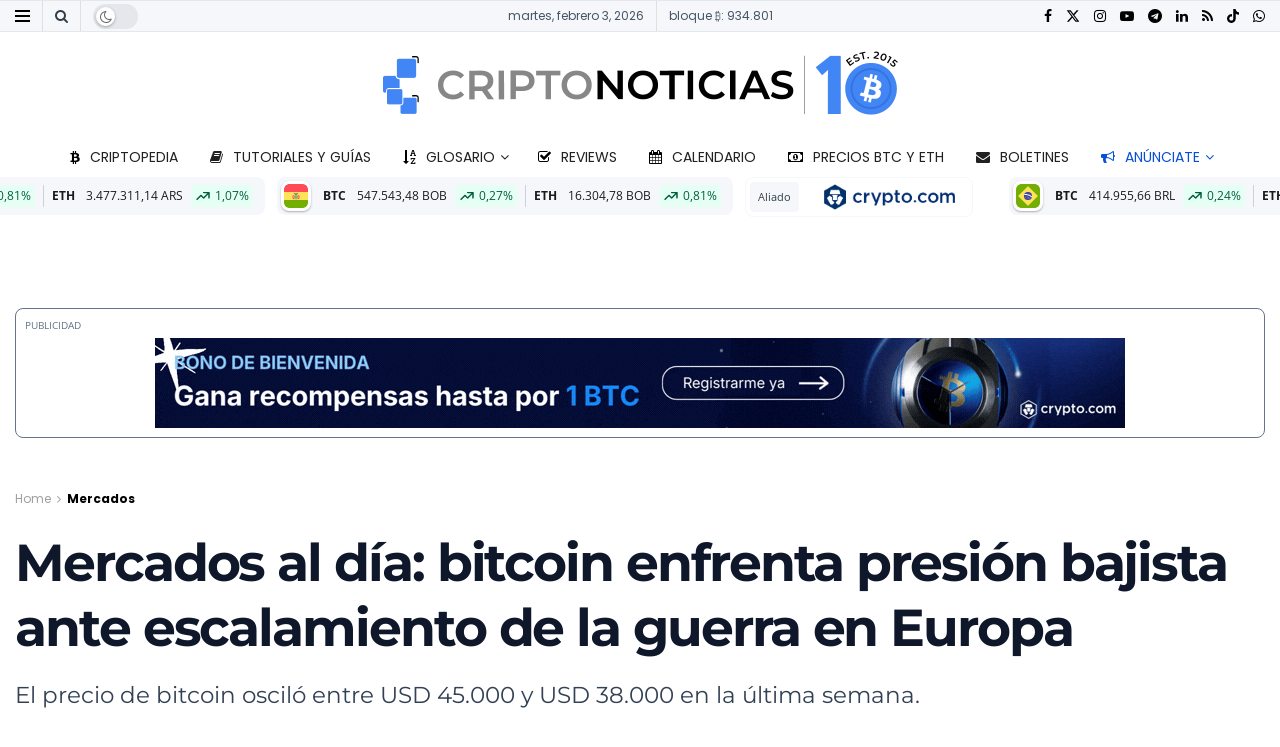

--- FILE ---
content_type: text/html; charset=UTF-8
request_url: https://www.criptonoticias.com/mercados/mercados-dia-bitcoin-enfrenta-presion-bajista-escalamiento-guerra-europa/
body_size: 90406
content:
<!doctype html>
<!--[if lt IE 7]> <html class="no-js lt-ie9 lt-ie8 lt-ie7" lang="es"> <![endif]-->
<!--[if IE 7]>    <html class="no-js lt-ie9 lt-ie8" lang="es"> <![endif]-->
<!--[if IE 8]>    <html class="no-js lt-ie9" lang="es"> <![endif]-->
<!--[if IE 9]>    <html class="no-js lt-ie10" lang="es"> <![endif]-->
<!--[if gt IE 8]><!--> <html class="no-js" lang="es"> <!--<![endif]-->
<head><meta http-equiv="Content-Type" content="text/html; charset=UTF-8" /><script>if(navigator.userAgent.match(/MSIE|Internet Explorer/i)||navigator.userAgent.match(/Trident\/7\..*?rv:11/i)){var href=document.location.href;if(!href.match(/[?&]nowprocket/)){if(href.indexOf("?")==-1){if(href.indexOf("#")==-1){document.location.href=href+"?nowprocket=1"}else{document.location.href=href.replace("#","?nowprocket=1#")}}else{if(href.indexOf("#")==-1){document.location.href=href+"&nowprocket=1"}else{document.location.href=href.replace("#","&nowprocket=1#")}}}}</script><script>(()=>{class RocketLazyLoadScripts{constructor(){this.v="2.0.4",this.userEvents=["keydown","keyup","mousedown","mouseup","mousemove","mouseover","mouseout","touchmove","touchstart","touchend","touchcancel","wheel","click","dblclick","input"],this.attributeEvents=["onblur","onclick","oncontextmenu","ondblclick","onfocus","onmousedown","onmouseenter","onmouseleave","onmousemove","onmouseout","onmouseover","onmouseup","onmousewheel","onscroll","onsubmit"]}async t(){this.i(),this.o(),/iP(ad|hone)/.test(navigator.userAgent)&&this.h(),this.u(),this.l(this),this.m(),this.k(this),this.p(this),this._(),await Promise.all([this.R(),this.L()]),this.lastBreath=Date.now(),this.S(this),this.P(),this.D(),this.O(),this.M(),await this.C(this.delayedScripts.normal),await this.C(this.delayedScripts.defer),await this.C(this.delayedScripts.async),await this.T(),await this.F(),await this.j(),await this.A(),window.dispatchEvent(new Event("rocket-allScriptsLoaded")),this.everythingLoaded=!0,this.lastTouchEnd&&await new Promise(t=>setTimeout(t,500-Date.now()+this.lastTouchEnd)),this.I(),this.H(),this.U(),this.W()}i(){this.CSPIssue=sessionStorage.getItem("rocketCSPIssue"),document.addEventListener("securitypolicyviolation",t=>{this.CSPIssue||"script-src-elem"!==t.violatedDirective||"data"!==t.blockedURI||(this.CSPIssue=!0,sessionStorage.setItem("rocketCSPIssue",!0))},{isRocket:!0})}o(){window.addEventListener("pageshow",t=>{this.persisted=t.persisted,this.realWindowLoadedFired=!0},{isRocket:!0}),window.addEventListener("pagehide",()=>{this.onFirstUserAction=null},{isRocket:!0})}h(){let t;function e(e){t=e}window.addEventListener("touchstart",e,{isRocket:!0}),window.addEventListener("touchend",function i(o){o.changedTouches[0]&&t.changedTouches[0]&&Math.abs(o.changedTouches[0].pageX-t.changedTouches[0].pageX)<10&&Math.abs(o.changedTouches[0].pageY-t.changedTouches[0].pageY)<10&&o.timeStamp-t.timeStamp<200&&(window.removeEventListener("touchstart",e,{isRocket:!0}),window.removeEventListener("touchend",i,{isRocket:!0}),"INPUT"===o.target.tagName&&"text"===o.target.type||(o.target.dispatchEvent(new TouchEvent("touchend",{target:o.target,bubbles:!0})),o.target.dispatchEvent(new MouseEvent("mouseover",{target:o.target,bubbles:!0})),o.target.dispatchEvent(new PointerEvent("click",{target:o.target,bubbles:!0,cancelable:!0,detail:1,clientX:o.changedTouches[0].clientX,clientY:o.changedTouches[0].clientY})),event.preventDefault()))},{isRocket:!0})}q(t){this.userActionTriggered||("mousemove"!==t.type||this.firstMousemoveIgnored?"keyup"===t.type||"mouseover"===t.type||"mouseout"===t.type||(this.userActionTriggered=!0,this.onFirstUserAction&&this.onFirstUserAction()):this.firstMousemoveIgnored=!0),"click"===t.type&&t.preventDefault(),t.stopPropagation(),t.stopImmediatePropagation(),"touchstart"===this.lastEvent&&"touchend"===t.type&&(this.lastTouchEnd=Date.now()),"click"===t.type&&(this.lastTouchEnd=0),this.lastEvent=t.type,t.composedPath&&t.composedPath()[0].getRootNode()instanceof ShadowRoot&&(t.rocketTarget=t.composedPath()[0]),this.savedUserEvents.push(t)}u(){this.savedUserEvents=[],this.userEventHandler=this.q.bind(this),this.userEvents.forEach(t=>window.addEventListener(t,this.userEventHandler,{passive:!1,isRocket:!0})),document.addEventListener("visibilitychange",this.userEventHandler,{isRocket:!0})}U(){this.userEvents.forEach(t=>window.removeEventListener(t,this.userEventHandler,{passive:!1,isRocket:!0})),document.removeEventListener("visibilitychange",this.userEventHandler,{isRocket:!0}),this.savedUserEvents.forEach(t=>{(t.rocketTarget||t.target).dispatchEvent(new window[t.constructor.name](t.type,t))})}m(){const t="return false",e=Array.from(this.attributeEvents,t=>"data-rocket-"+t),i="["+this.attributeEvents.join("],[")+"]",o="[data-rocket-"+this.attributeEvents.join("],[data-rocket-")+"]",s=(e,i,o)=>{o&&o!==t&&(e.setAttribute("data-rocket-"+i,o),e["rocket"+i]=new Function("event",o),e.setAttribute(i,t))};new MutationObserver(t=>{for(const n of t)"attributes"===n.type&&(n.attributeName.startsWith("data-rocket-")||this.everythingLoaded?n.attributeName.startsWith("data-rocket-")&&this.everythingLoaded&&this.N(n.target,n.attributeName.substring(12)):s(n.target,n.attributeName,n.target.getAttribute(n.attributeName))),"childList"===n.type&&n.addedNodes.forEach(t=>{if(t.nodeType===Node.ELEMENT_NODE)if(this.everythingLoaded)for(const i of[t,...t.querySelectorAll(o)])for(const t of i.getAttributeNames())e.includes(t)&&this.N(i,t.substring(12));else for(const e of[t,...t.querySelectorAll(i)])for(const t of e.getAttributeNames())this.attributeEvents.includes(t)&&s(e,t,e.getAttribute(t))})}).observe(document,{subtree:!0,childList:!0,attributeFilter:[...this.attributeEvents,...e]})}I(){this.attributeEvents.forEach(t=>{document.querySelectorAll("[data-rocket-"+t+"]").forEach(e=>{this.N(e,t)})})}N(t,e){const i=t.getAttribute("data-rocket-"+e);i&&(t.setAttribute(e,i),t.removeAttribute("data-rocket-"+e))}k(t){Object.defineProperty(HTMLElement.prototype,"onclick",{get(){return this.rocketonclick||null},set(e){this.rocketonclick=e,this.setAttribute(t.everythingLoaded?"onclick":"data-rocket-onclick","this.rocketonclick(event)")}})}S(t){function e(e,i){let o=e[i];e[i]=null,Object.defineProperty(e,i,{get:()=>o,set(s){t.everythingLoaded?o=s:e["rocket"+i]=o=s}})}e(document,"onreadystatechange"),e(window,"onload"),e(window,"onpageshow");try{Object.defineProperty(document,"readyState",{get:()=>t.rocketReadyState,set(e){t.rocketReadyState=e},configurable:!0}),document.readyState="loading"}catch(t){console.log("WPRocket DJE readyState conflict, bypassing")}}l(t){this.originalAddEventListener=EventTarget.prototype.addEventListener,this.originalRemoveEventListener=EventTarget.prototype.removeEventListener,this.savedEventListeners=[],EventTarget.prototype.addEventListener=function(e,i,o){o&&o.isRocket||!t.B(e,this)&&!t.userEvents.includes(e)||t.B(e,this)&&!t.userActionTriggered||e.startsWith("rocket-")||t.everythingLoaded?t.originalAddEventListener.call(this,e,i,o):(t.savedEventListeners.push({target:this,remove:!1,type:e,func:i,options:o}),"mouseenter"!==e&&"mouseleave"!==e||t.originalAddEventListener.call(this,e,t.savedUserEvents.push,o))},EventTarget.prototype.removeEventListener=function(e,i,o){o&&o.isRocket||!t.B(e,this)&&!t.userEvents.includes(e)||t.B(e,this)&&!t.userActionTriggered||e.startsWith("rocket-")||t.everythingLoaded?t.originalRemoveEventListener.call(this,e,i,o):t.savedEventListeners.push({target:this,remove:!0,type:e,func:i,options:o})}}J(t,e){this.savedEventListeners=this.savedEventListeners.filter(i=>{let o=i.type,s=i.target||window;return e!==o||t!==s||(this.B(o,s)&&(i.type="rocket-"+o),this.$(i),!1)})}H(){EventTarget.prototype.addEventListener=this.originalAddEventListener,EventTarget.prototype.removeEventListener=this.originalRemoveEventListener,this.savedEventListeners.forEach(t=>this.$(t))}$(t){t.remove?this.originalRemoveEventListener.call(t.target,t.type,t.func,t.options):this.originalAddEventListener.call(t.target,t.type,t.func,t.options)}p(t){let e;function i(e){return t.everythingLoaded?e:e.split(" ").map(t=>"load"===t||t.startsWith("load.")?"rocket-jquery-load":t).join(" ")}function o(o){function s(e){const s=o.fn[e];o.fn[e]=o.fn.init.prototype[e]=function(){return this[0]===window&&t.userActionTriggered&&("string"==typeof arguments[0]||arguments[0]instanceof String?arguments[0]=i(arguments[0]):"object"==typeof arguments[0]&&Object.keys(arguments[0]).forEach(t=>{const e=arguments[0][t];delete arguments[0][t],arguments[0][i(t)]=e})),s.apply(this,arguments),this}}if(o&&o.fn&&!t.allJQueries.includes(o)){const e={DOMContentLoaded:[],"rocket-DOMContentLoaded":[]};for(const t in e)document.addEventListener(t,()=>{e[t].forEach(t=>t())},{isRocket:!0});o.fn.ready=o.fn.init.prototype.ready=function(i){function s(){parseInt(o.fn.jquery)>2?setTimeout(()=>i.bind(document)(o)):i.bind(document)(o)}return"function"==typeof i&&(t.realDomReadyFired?!t.userActionTriggered||t.fauxDomReadyFired?s():e["rocket-DOMContentLoaded"].push(s):e.DOMContentLoaded.push(s)),o([])},s("on"),s("one"),s("off"),t.allJQueries.push(o)}e=o}t.allJQueries=[],o(window.jQuery),Object.defineProperty(window,"jQuery",{get:()=>e,set(t){o(t)}})}P(){const t=new Map;document.write=document.writeln=function(e){const i=document.currentScript,o=document.createRange(),s=i.parentElement;let n=t.get(i);void 0===n&&(n=i.nextSibling,t.set(i,n));const c=document.createDocumentFragment();o.setStart(c,0),c.appendChild(o.createContextualFragment(e)),s.insertBefore(c,n)}}async R(){return new Promise(t=>{this.userActionTriggered?t():this.onFirstUserAction=t})}async L(){return new Promise(t=>{document.addEventListener("DOMContentLoaded",()=>{this.realDomReadyFired=!0,t()},{isRocket:!0})})}async j(){return this.realWindowLoadedFired?Promise.resolve():new Promise(t=>{window.addEventListener("load",t,{isRocket:!0})})}M(){this.pendingScripts=[];this.scriptsMutationObserver=new MutationObserver(t=>{for(const e of t)e.addedNodes.forEach(t=>{"SCRIPT"!==t.tagName||t.noModule||t.isWPRocket||this.pendingScripts.push({script:t,promise:new Promise(e=>{const i=()=>{const i=this.pendingScripts.findIndex(e=>e.script===t);i>=0&&this.pendingScripts.splice(i,1),e()};t.addEventListener("load",i,{isRocket:!0}),t.addEventListener("error",i,{isRocket:!0}),setTimeout(i,1e3)})})})}),this.scriptsMutationObserver.observe(document,{childList:!0,subtree:!0})}async F(){await this.X(),this.pendingScripts.length?(await this.pendingScripts[0].promise,await this.F()):this.scriptsMutationObserver.disconnect()}D(){this.delayedScripts={normal:[],async:[],defer:[]},document.querySelectorAll("script[type$=rocketlazyloadscript]").forEach(t=>{t.hasAttribute("data-rocket-src")?t.hasAttribute("async")&&!1!==t.async?this.delayedScripts.async.push(t):t.hasAttribute("defer")&&!1!==t.defer||"module"===t.getAttribute("data-rocket-type")?this.delayedScripts.defer.push(t):this.delayedScripts.normal.push(t):this.delayedScripts.normal.push(t)})}async _(){await this.L();let t=[];document.querySelectorAll("script[type$=rocketlazyloadscript][data-rocket-src]").forEach(e=>{let i=e.getAttribute("data-rocket-src");if(i&&!i.startsWith("data:")){i.startsWith("//")&&(i=location.protocol+i);try{const o=new URL(i).origin;o!==location.origin&&t.push({src:o,crossOrigin:e.crossOrigin||"module"===e.getAttribute("data-rocket-type")})}catch(t){}}}),t=[...new Map(t.map(t=>[JSON.stringify(t),t])).values()],this.Y(t,"preconnect")}async G(t){if(await this.K(),!0!==t.noModule||!("noModule"in HTMLScriptElement.prototype))return new Promise(e=>{let i;function o(){(i||t).setAttribute("data-rocket-status","executed"),e()}try{if(navigator.userAgent.includes("Firefox/")||""===navigator.vendor||this.CSPIssue)i=document.createElement("script"),[...t.attributes].forEach(t=>{let e=t.nodeName;"type"!==e&&("data-rocket-type"===e&&(e="type"),"data-rocket-src"===e&&(e="src"),i.setAttribute(e,t.nodeValue))}),t.text&&(i.text=t.text),t.nonce&&(i.nonce=t.nonce),i.hasAttribute("src")?(i.addEventListener("load",o,{isRocket:!0}),i.addEventListener("error",()=>{i.setAttribute("data-rocket-status","failed-network"),e()},{isRocket:!0}),setTimeout(()=>{i.isConnected||e()},1)):(i.text=t.text,o()),i.isWPRocket=!0,t.parentNode.replaceChild(i,t);else{const i=t.getAttribute("data-rocket-type"),s=t.getAttribute("data-rocket-src");i?(t.type=i,t.removeAttribute("data-rocket-type")):t.removeAttribute("type"),t.addEventListener("load",o,{isRocket:!0}),t.addEventListener("error",i=>{this.CSPIssue&&i.target.src.startsWith("data:")?(console.log("WPRocket: CSP fallback activated"),t.removeAttribute("src"),this.G(t).then(e)):(t.setAttribute("data-rocket-status","failed-network"),e())},{isRocket:!0}),s?(t.fetchPriority="high",t.removeAttribute("data-rocket-src"),t.src=s):t.src="data:text/javascript;base64,"+window.btoa(unescape(encodeURIComponent(t.text)))}}catch(i){t.setAttribute("data-rocket-status","failed-transform"),e()}});t.setAttribute("data-rocket-status","skipped")}async C(t){const e=t.shift();return e?(e.isConnected&&await this.G(e),this.C(t)):Promise.resolve()}O(){this.Y([...this.delayedScripts.normal,...this.delayedScripts.defer,...this.delayedScripts.async],"preload")}Y(t,e){this.trash=this.trash||[];let i=!0;var o=document.createDocumentFragment();t.forEach(t=>{const s=t.getAttribute&&t.getAttribute("data-rocket-src")||t.src;if(s&&!s.startsWith("data:")){const n=document.createElement("link");n.href=s,n.rel=e,"preconnect"!==e&&(n.as="script",n.fetchPriority=i?"high":"low"),t.getAttribute&&"module"===t.getAttribute("data-rocket-type")&&(n.crossOrigin=!0),t.crossOrigin&&(n.crossOrigin=t.crossOrigin),t.integrity&&(n.integrity=t.integrity),t.nonce&&(n.nonce=t.nonce),o.appendChild(n),this.trash.push(n),i=!1}}),document.head.appendChild(o)}W(){this.trash.forEach(t=>t.remove())}async T(){try{document.readyState="interactive"}catch(t){}this.fauxDomReadyFired=!0;try{await this.K(),this.J(document,"readystatechange"),document.dispatchEvent(new Event("rocket-readystatechange")),await this.K(),document.rocketonreadystatechange&&document.rocketonreadystatechange(),await this.K(),this.J(document,"DOMContentLoaded"),document.dispatchEvent(new Event("rocket-DOMContentLoaded")),await this.K(),this.J(window,"DOMContentLoaded"),window.dispatchEvent(new Event("rocket-DOMContentLoaded"))}catch(t){console.error(t)}}async A(){try{document.readyState="complete"}catch(t){}try{await this.K(),this.J(document,"readystatechange"),document.dispatchEvent(new Event("rocket-readystatechange")),await this.K(),document.rocketonreadystatechange&&document.rocketonreadystatechange(),await this.K(),this.J(window,"load"),window.dispatchEvent(new Event("rocket-load")),await this.K(),window.rocketonload&&window.rocketonload(),await this.K(),this.allJQueries.forEach(t=>t(window).trigger("rocket-jquery-load")),await this.K(),this.J(window,"pageshow");const t=new Event("rocket-pageshow");t.persisted=this.persisted,window.dispatchEvent(t),await this.K(),window.rocketonpageshow&&window.rocketonpageshow({persisted:this.persisted})}catch(t){console.error(t)}}async K(){Date.now()-this.lastBreath>45&&(await this.X(),this.lastBreath=Date.now())}async X(){return document.hidden?new Promise(t=>setTimeout(t)):new Promise(t=>requestAnimationFrame(t))}B(t,e){return e===document&&"readystatechange"===t||(e===document&&"DOMContentLoaded"===t||(e===window&&"DOMContentLoaded"===t||(e===window&&"load"===t||e===window&&"pageshow"===t)))}static run(){(new RocketLazyLoadScripts).t()}}RocketLazyLoadScripts.run()})();</script>
		
		<meta name='viewport' content='width=device-width, initial-scale=1, user-scalable=yes' />
		<link rel="profile" href="http://gmpg.org/xfn/11" />
		<link rel="pingback" href="https://www.criptonoticias.com/xmlrpc.php" />
		<meta name="theme-color" content="#1868f2">
             <meta name="msapplication-navbutton-color" content="#1868f2">
             <meta name="apple-mobile-web-app-status-bar-style" content="#1868f2"><meta name='robots' content='index, follow, max-image-preview:large, max-snippet:-1, max-video-preview:-1' />
<meta name="dlm-version" content="5.1.6">			<script type="rocketlazyloadscript" data-rocket-type="text/javascript">
			  var jnews_ajax_url = '/?ajax-request=jnews'
			</script>
			<script type="rocketlazyloadscript" data-rocket-type="text/javascript">;window.jnews=window.jnews||{},window.jnews.library=window.jnews.library||{},window.jnews.library=function(){"use strict";var e=this;e.win=window,e.doc=document,e.noop=function(){},e.globalBody=e.doc.getElementsByTagName("body")[0],e.globalBody=e.globalBody?e.globalBody:e.doc,e.win.jnewsDataStorage=e.win.jnewsDataStorage||{_storage:new WeakMap,put:function(e,t,n){this._storage.has(e)||this._storage.set(e,new Map),this._storage.get(e).set(t,n)},get:function(e,t){return this._storage.get(e).get(t)},has:function(e,t){return this._storage.has(e)&&this._storage.get(e).has(t)},remove:function(e,t){var n=this._storage.get(e).delete(t);return 0===!this._storage.get(e).size&&this._storage.delete(e),n}},e.windowWidth=function(){return e.win.innerWidth||e.docEl.clientWidth||e.globalBody.clientWidth},e.windowHeight=function(){return e.win.innerHeight||e.docEl.clientHeight||e.globalBody.clientHeight},e.requestAnimationFrame=e.win.requestAnimationFrame||e.win.webkitRequestAnimationFrame||e.win.mozRequestAnimationFrame||e.win.msRequestAnimationFrame||window.oRequestAnimationFrame||function(e){return setTimeout(e,1e3/60)},e.cancelAnimationFrame=e.win.cancelAnimationFrame||e.win.webkitCancelAnimationFrame||e.win.webkitCancelRequestAnimationFrame||e.win.mozCancelAnimationFrame||e.win.msCancelRequestAnimationFrame||e.win.oCancelRequestAnimationFrame||function(e){clearTimeout(e)},e.classListSupport="classList"in document.createElement("_"),e.hasClass=e.classListSupport?function(e,t){return e.classList.contains(t)}:function(e,t){return e.className.indexOf(t)>=0},e.addClass=e.classListSupport?function(t,n){e.hasClass(t,n)||t.classList.add(n)}:function(t,n){e.hasClass(t,n)||(t.className+=" "+n)},e.removeClass=e.classListSupport?function(t,n){e.hasClass(t,n)&&t.classList.remove(n)}:function(t,n){e.hasClass(t,n)&&(t.className=t.className.replace(n,""))},e.objKeys=function(e){var t=[];for(var n in e)Object.prototype.hasOwnProperty.call(e,n)&&t.push(n);return t},e.isObjectSame=function(e,t){var n=!0;return JSON.stringify(e)!==JSON.stringify(t)&&(n=!1),n},e.extend=function(){for(var e,t,n,o=arguments[0]||{},i=1,a=arguments.length;i<a;i++)if(null!==(e=arguments[i]))for(t in e)o!==(n=e[t])&&void 0!==n&&(o[t]=n);return o},e.dataStorage=e.win.jnewsDataStorage,e.isVisible=function(e){return 0!==e.offsetWidth&&0!==e.offsetHeight||e.getBoundingClientRect().length},e.getHeight=function(e){return e.offsetHeight||e.clientHeight||e.getBoundingClientRect().height},e.getWidth=function(e){return e.offsetWidth||e.clientWidth||e.getBoundingClientRect().width},e.supportsPassive=!1;try{var t=Object.defineProperty({},"passive",{get:function(){e.supportsPassive=!0}});"createEvent"in e.doc?e.win.addEventListener("test",null,t):"fireEvent"in e.doc&&e.win.attachEvent("test",null)}catch(e){}e.passiveOption=!!e.supportsPassive&&{passive:!0},e.setStorage=function(e,t){e="jnews-"+e;var n={expired:Math.floor(((new Date).getTime()+432e5)/1e3)};t=Object.assign(n,t);localStorage.setItem(e,JSON.stringify(t))},e.getStorage=function(e){e="jnews-"+e;var t=localStorage.getItem(e);return null!==t&&0<t.length?JSON.parse(localStorage.getItem(e)):{}},e.expiredStorage=function(){var t,n="jnews-";for(var o in localStorage)o.indexOf(n)>-1&&"undefined"!==(t=e.getStorage(o.replace(n,""))).expired&&t.expired<Math.floor((new Date).getTime()/1e3)&&localStorage.removeItem(o)},e.addEvents=function(t,n,o){for(var i in n){var a=["touchstart","touchmove"].indexOf(i)>=0&&!o&&e.passiveOption;"createEvent"in e.doc?t.addEventListener(i,n[i],a):"fireEvent"in e.doc&&t.attachEvent("on"+i,n[i])}},e.removeEvents=function(t,n){for(var o in n)"createEvent"in e.doc?t.removeEventListener(o,n[o]):"fireEvent"in e.doc&&t.detachEvent("on"+o,n[o])},e.triggerEvents=function(t,n,o){var i;o=o||{detail:null};return"createEvent"in e.doc?(!(i=e.doc.createEvent("CustomEvent")||new CustomEvent(n)).initCustomEvent||i.initCustomEvent(n,!0,!1,o),void t.dispatchEvent(i)):"fireEvent"in e.doc?((i=e.doc.createEventObject()).eventType=n,void t.fireEvent("on"+i.eventType,i)):void 0},e.getParents=function(t,n){void 0===n&&(n=e.doc);for(var o=[],i=t.parentNode,a=!1;!a;)if(i){var r=i;r.querySelectorAll(n).length?a=!0:(o.push(r),i=r.parentNode)}else o=[],a=!0;return o},e.forEach=function(e,t,n){for(var o=0,i=e.length;o<i;o++)t.call(n,e[o],o)},e.getText=function(e){return e.innerText||e.textContent},e.setText=function(e,t){var n="object"==typeof t?t.innerText||t.textContent:t;e.innerText&&(e.innerText=n),e.textContent&&(e.textContent=n)},e.httpBuildQuery=function(t){return e.objKeys(t).reduce(function t(n){var o=arguments.length>1&&void 0!==arguments[1]?arguments[1]:null;return function(i,a){var r=n[a];a=encodeURIComponent(a);var s=o?"".concat(o,"[").concat(a,"]"):a;return null==r||"function"==typeof r?(i.push("".concat(s,"=")),i):["number","boolean","string"].includes(typeof r)?(i.push("".concat(s,"=").concat(encodeURIComponent(r))),i):(i.push(e.objKeys(r).reduce(t(r,s),[]).join("&")),i)}}(t),[]).join("&")},e.get=function(t,n,o,i){return o="function"==typeof o?o:e.noop,e.ajax("GET",t,n,o,i)},e.post=function(t,n,o,i){return o="function"==typeof o?o:e.noop,e.ajax("POST",t,n,o,i)},e.ajax=function(t,n,o,i,a){var r=new XMLHttpRequest,s=n,c=e.httpBuildQuery(o);if(t=-1!=["GET","POST"].indexOf(t)?t:"GET",r.open(t,s+("GET"==t?"?"+c:""),!0),"POST"==t&&r.setRequestHeader("Content-type","application/x-www-form-urlencoded"),r.setRequestHeader("X-Requested-With","XMLHttpRequest"),r.onreadystatechange=function(){4===r.readyState&&200<=r.status&&300>r.status&&"function"==typeof i&&i.call(void 0,r.response)},void 0!==a&&!a){return{xhr:r,send:function(){r.send("POST"==t?c:null)}}}return r.send("POST"==t?c:null),{xhr:r}},e.scrollTo=function(t,n,o){function i(e,t,n){this.start=this.position(),this.change=e-this.start,this.currentTime=0,this.increment=20,this.duration=void 0===n?500:n,this.callback=t,this.finish=!1,this.animateScroll()}return Math.easeInOutQuad=function(e,t,n,o){return(e/=o/2)<1?n/2*e*e+t:-n/2*(--e*(e-2)-1)+t},i.prototype.stop=function(){this.finish=!0},i.prototype.move=function(t){e.doc.documentElement.scrollTop=t,e.globalBody.parentNode.scrollTop=t,e.globalBody.scrollTop=t},i.prototype.position=function(){return e.doc.documentElement.scrollTop||e.globalBody.parentNode.scrollTop||e.globalBody.scrollTop},i.prototype.animateScroll=function(){this.currentTime+=this.increment;var t=Math.easeInOutQuad(this.currentTime,this.start,this.change,this.duration);this.move(t),this.currentTime<this.duration&&!this.finish?e.requestAnimationFrame.call(e.win,this.animateScroll.bind(this)):this.callback&&"function"==typeof this.callback&&this.callback()},new i(t,n,o)},e.unwrap=function(t){var n,o=t;e.forEach(t,(function(e,t){n?n+=e:n=e})),o.replaceWith(n)},e.performance={start:function(e){performance.mark(e+"Start")},stop:function(e){performance.mark(e+"End"),performance.measure(e,e+"Start",e+"End")}},e.fps=function(){var t=0,n=0,o=0;!function(){var i=t=0,a=0,r=0,s=document.getElementById("fpsTable"),c=function(t){void 0===document.getElementsByTagName("body")[0]?e.requestAnimationFrame.call(e.win,(function(){c(t)})):document.getElementsByTagName("body")[0].appendChild(t)};null===s&&((s=document.createElement("div")).style.position="fixed",s.style.top="120px",s.style.left="10px",s.style.width="100px",s.style.height="20px",s.style.border="1px solid black",s.style.fontSize="11px",s.style.zIndex="100000",s.style.backgroundColor="white",s.id="fpsTable",c(s));var l=function(){o++,n=Date.now(),(a=(o/(r=(n-t)/1e3)).toPrecision(2))!=i&&(i=a,s.innerHTML=i+"fps"),1<r&&(t=n,o=0),e.requestAnimationFrame.call(e.win,l)};l()}()},e.instr=function(e,t){for(var n=0;n<t.length;n++)if(-1!==e.toLowerCase().indexOf(t[n].toLowerCase()))return!0},e.winLoad=function(t,n){function o(o){if("complete"===e.doc.readyState||"interactive"===e.doc.readyState)return!o||n?setTimeout(t,n||1):t(o),1}o()||e.addEvents(e.win,{load:o})},e.docReady=function(t,n){function o(o){if("complete"===e.doc.readyState||"interactive"===e.doc.readyState)return!o||n?setTimeout(t,n||1):t(o),1}o()||e.addEvents(e.doc,{DOMContentLoaded:o})},e.fireOnce=function(){e.docReady((function(){e.assets=e.assets||[],e.assets.length&&(e.boot(),e.load_assets())}),50)},e.boot=function(){e.length&&e.doc.querySelectorAll("style[media]").forEach((function(e){"not all"==e.getAttribute("media")&&e.removeAttribute("media")}))},e.create_js=function(t,n){var o=e.doc.createElement("script");switch(o.setAttribute("src",t),n){case"defer":o.setAttribute("defer",!0);break;case"async":o.setAttribute("async",!0);break;case"deferasync":o.setAttribute("defer",!0),o.setAttribute("async",!0)}e.globalBody.appendChild(o)},e.load_assets=function(){"object"==typeof e.assets&&e.forEach(e.assets.slice(0),(function(t,n){var o="";t.defer&&(o+="defer"),t.async&&(o+="async"),e.create_js(t.url,o);var i=e.assets.indexOf(t);i>-1&&e.assets.splice(i,1)})),e.assets=jnewsoption.au_scripts=window.jnewsads=[]},e.setCookie=function(e,t,n){var o="";if(n){var i=new Date;i.setTime(i.getTime()+24*n*60*60*1e3),o="; expires="+i.toUTCString()}document.cookie=e+"="+(t||"")+o+"; path=/"},e.getCookie=function(e){for(var t=e+"=",n=document.cookie.split(";"),o=0;o<n.length;o++){for(var i=n[o];" "==i.charAt(0);)i=i.substring(1,i.length);if(0==i.indexOf(t))return i.substring(t.length,i.length)}return null},e.eraseCookie=function(e){document.cookie=e+"=; Path=/; Expires=Thu, 01 Jan 1970 00:00:01 GMT;"},e.docReady((function(){e.globalBody=e.globalBody==e.doc?e.doc.getElementsByTagName("body")[0]:e.globalBody,e.globalBody=e.globalBody?e.globalBody:e.doc})),e.winLoad((function(){e.winLoad((function(){var t=!1;if(void 0!==window.jnewsadmin)if(void 0!==window.file_version_checker){var n=e.objKeys(window.file_version_checker);n.length?n.forEach((function(e){t||"10.0.4"===window.file_version_checker[e]||(t=!0)})):t=!0}else t=!0;t&&(window.jnewsHelper.getMessage(),window.jnewsHelper.getNotice())}),2500)}))},window.jnews.library=new window.jnews.library;</script>
	<!-- This site is optimized with the Yoast SEO Premium plugin v26.5 (Yoast SEO v26.5) - https://yoast.com/wordpress/plugins/seo/ -->
	<title>Mercados al día: bitcoin enfrenta presión bajista ante escalamiento de la guerra en Europa</title>
<link data-rocket-preload as="style" href="https://fonts.googleapis.com/css?family=Poppins%3Aregular%2C700%2Cregular%2C700%7CMontserrat%3Aregular%2C700%2C700%7COpen%20Sans%3Aregular%2C700&#038;display=swap" rel="preload">
<link href="https://fonts.googleapis.com/css?family=Poppins%3Aregular%2C700%2Cregular%2C700%7CMontserrat%3Aregular%2C700%2C700%7COpen%20Sans%3Aregular%2C700&#038;display=swap" media="print" onload="this.media=&#039;all&#039;" rel="stylesheet">
<style id="wpr-usedcss">img:is([sizes=auto i],[sizes^="auto," i]){contain-intrinsic-size:3000px 1500px}img.emoji{display:inline!important;border:none!important;box-shadow:none!important;height:1em!important;width:1em!important;margin:0 .07em!important;vertical-align:-.1em!important;background:0 0!important;padding:0!important}:where(.wp-block-button__link){border-radius:9999px;box-shadow:none;padding:calc(.667em + 2px) calc(1.333em + 2px);text-decoration:none}:root :where(.wp-block-button .wp-block-button__link.is-style-outline),:root :where(.wp-block-button.is-style-outline>.wp-block-button__link){border:2px solid;padding:.667em 1.333em}:root :where(.wp-block-button .wp-block-button__link.is-style-outline:not(.has-text-color)),:root :where(.wp-block-button.is-style-outline>.wp-block-button__link:not(.has-text-color)){color:currentColor}:root :where(.wp-block-button .wp-block-button__link.is-style-outline:not(.has-background)),:root :where(.wp-block-button.is-style-outline>.wp-block-button__link:not(.has-background)){background-color:initial;background-image:none}:where(.wp-block-calendar table:not(.has-background) th){background:#ddd}:where(.wp-block-columns){margin-bottom:1.75em}:where(.wp-block-columns.has-background){padding:1.25em 2.375em}:where(.wp-block-post-comments input[type=submit]){border:none}:where(.wp-block-cover-image:not(.has-text-color)),:where(.wp-block-cover:not(.has-text-color)){color:#fff}:where(.wp-block-cover-image.is-light:not(.has-text-color)),:where(.wp-block-cover.is-light:not(.has-text-color)){color:#000}:root :where(.wp-block-cover h1:not(.has-text-color)),:root :where(.wp-block-cover h2:not(.has-text-color)),:root :where(.wp-block-cover h3:not(.has-text-color)),:root :where(.wp-block-cover h4:not(.has-text-color)),:root :where(.wp-block-cover h5:not(.has-text-color)),:root :where(.wp-block-cover h6:not(.has-text-color)),:root :where(.wp-block-cover p:not(.has-text-color)){color:inherit}:where(.wp-block-file){margin-bottom:1.5em}:where(.wp-block-file__button){border-radius:2em;display:inline-block;padding:.5em 1em}:where(.wp-block-file__button):is(a):active,:where(.wp-block-file__button):is(a):focus,:where(.wp-block-file__button):is(a):hover,:where(.wp-block-file__button):is(a):visited{box-shadow:none;color:#fff;opacity:.85;text-decoration:none}:where(.wp-block-group.wp-block-group-is-layout-constrained){position:relative}.wp-block-image>a,.wp-block-image>figure>a{display:inline-block}.wp-block-image img{box-sizing:border-box;height:auto;max-width:100%;vertical-align:bottom}@media not (prefers-reduced-motion){.wp-block-image img.hide{visibility:hidden}.wp-block-image img.show{animation:.4s show-content-image}}.wp-block-image.aligncenter{text-align:center}.wp-block-image .aligncenter,.wp-block-image.aligncenter{display:table}.wp-block-image .aligncenter>figcaption,.wp-block-image.aligncenter>figcaption{caption-side:bottom;display:table-caption}.wp-block-image .aligncenter{margin-left:auto;margin-right:auto}.wp-block-image :where(figcaption){margin-bottom:1em;margin-top:.5em}:root :where(.wp-block-image.is-style-rounded img,.wp-block-image .is-style-rounded img){border-radius:9999px}.wp-block-image figure{margin:0}@keyframes show-content-image{0%{visibility:hidden}99%{visibility:hidden}to{visibility:visible}}:where(.wp-block-latest-comments:not([style*=line-height] .wp-block-latest-comments__comment)){line-height:1.1}:where(.wp-block-latest-comments:not([style*=line-height] .wp-block-latest-comments__comment-excerpt p)){line-height:1.8}:root :where(.wp-block-latest-posts.is-grid){padding:0}:root :where(.wp-block-latest-posts.wp-block-latest-posts__list){padding-left:0}ul{box-sizing:border-box}:root :where(.wp-block-list.has-background){padding:1.25em 2.375em}:where(.wp-block-navigation.has-background .wp-block-navigation-item a:not(.wp-element-button)),:where(.wp-block-navigation.has-background .wp-block-navigation-submenu a:not(.wp-element-button)){padding:.5em 1em}:where(.wp-block-navigation .wp-block-navigation__submenu-container .wp-block-navigation-item a:not(.wp-element-button)),:where(.wp-block-navigation .wp-block-navigation__submenu-container .wp-block-navigation-submenu a:not(.wp-element-button)),:where(.wp-block-navigation .wp-block-navigation__submenu-container .wp-block-navigation-submenu button.wp-block-navigation-item__content),:where(.wp-block-navigation .wp-block-navigation__submenu-container .wp-block-pages-list__item button.wp-block-navigation-item__content){padding:.5em 1em}:root :where(p.has-background){padding:1.25em 2.375em}:where(p.has-text-color:not(.has-link-color)) a{color:inherit}:where(.wp-block-post-comments-form) input:not([type=submit]),:where(.wp-block-post-comments-form) textarea{border:1px solid #949494;font-family:inherit;font-size:1em}:where(.wp-block-post-comments-form) input:where(:not([type=submit]):not([type=checkbox])),:where(.wp-block-post-comments-form) textarea{padding:calc(.667em + 2px)}:where(.wp-block-post-excerpt){box-sizing:border-box;margin-bottom:var(--wp--style--block-gap);margin-top:var(--wp--style--block-gap)}:where(.wp-block-preformatted.has-background){padding:1.25em 2.375em}:where(.wp-block-search__button){border:1px solid #ccc;padding:6px 10px}:where(.wp-block-search__input){font-family:inherit;font-size:inherit;font-style:inherit;font-weight:inherit;letter-spacing:inherit;line-height:inherit;text-transform:inherit}:where(.wp-block-search__button-inside .wp-block-search__inside-wrapper){border:1px solid #949494;box-sizing:border-box;padding:4px}:where(.wp-block-search__button-inside .wp-block-search__inside-wrapper) .wp-block-search__input{border:none;border-radius:0;padding:0 4px}:where(.wp-block-search__button-inside .wp-block-search__inside-wrapper) .wp-block-search__input:focus{outline:0}:where(.wp-block-search__button-inside .wp-block-search__inside-wrapper) :where(.wp-block-search__button){padding:4px 8px}.wp-block-separator{border:none;border-top:2px solid}:root :where(.wp-block-separator.is-style-dots){height:auto;line-height:1;text-align:center}:root :where(.wp-block-separator.is-style-dots):before{color:currentColor;content:"···";font-family:serif;font-size:1.5em;letter-spacing:2em;padding-left:2em}:root :where(.wp-block-site-logo.is-style-rounded){border-radius:9999px}:where(.wp-block-social-links:not(.is-style-logos-only)) .wp-social-link{background-color:#f0f0f0;color:#444}:where(.wp-block-social-links:not(.is-style-logos-only)) .wp-social-link-amazon{background-color:#f90;color:#fff}:where(.wp-block-social-links:not(.is-style-logos-only)) .wp-social-link-bandcamp{background-color:#1ea0c3;color:#fff}:where(.wp-block-social-links:not(.is-style-logos-only)) .wp-social-link-behance{background-color:#0757fe;color:#fff}:where(.wp-block-social-links:not(.is-style-logos-only)) .wp-social-link-bluesky{background-color:#0a7aff;color:#fff}:where(.wp-block-social-links:not(.is-style-logos-only)) .wp-social-link-codepen{background-color:#1e1f26;color:#fff}:where(.wp-block-social-links:not(.is-style-logos-only)) .wp-social-link-deviantart{background-color:#02e49b;color:#fff}:where(.wp-block-social-links:not(.is-style-logos-only)) .wp-social-link-discord{background-color:#5865f2;color:#fff}:where(.wp-block-social-links:not(.is-style-logos-only)) .wp-social-link-dribbble{background-color:#e94c89;color:#fff}:where(.wp-block-social-links:not(.is-style-logos-only)) .wp-social-link-dropbox{background-color:#4280ff;color:#fff}:where(.wp-block-social-links:not(.is-style-logos-only)) .wp-social-link-etsy{background-color:#f45800;color:#fff}:where(.wp-block-social-links:not(.is-style-logos-only)) .wp-social-link-facebook{background-color:#0866ff;color:#fff}:where(.wp-block-social-links:not(.is-style-logos-only)) .wp-social-link-fivehundredpx{background-color:#000;color:#fff}:where(.wp-block-social-links:not(.is-style-logos-only)) .wp-social-link-flickr{background-color:#0461dd;color:#fff}:where(.wp-block-social-links:not(.is-style-logos-only)) .wp-social-link-foursquare{background-color:#e65678;color:#fff}:where(.wp-block-social-links:not(.is-style-logos-only)) .wp-social-link-github{background-color:#24292d;color:#fff}:where(.wp-block-social-links:not(.is-style-logos-only)) .wp-social-link-goodreads{background-color:#eceadd;color:#382110}:where(.wp-block-social-links:not(.is-style-logos-only)) .wp-social-link-google{background-color:#ea4434;color:#fff}:where(.wp-block-social-links:not(.is-style-logos-only)) .wp-social-link-gravatar{background-color:#1d4fc4;color:#fff}:where(.wp-block-social-links:not(.is-style-logos-only)) .wp-social-link-instagram{background-color:#f00075;color:#fff}:where(.wp-block-social-links:not(.is-style-logos-only)) .wp-social-link-lastfm{background-color:#e21b24;color:#fff}:where(.wp-block-social-links:not(.is-style-logos-only)) .wp-social-link-linkedin{background-color:#0d66c2;color:#fff}:where(.wp-block-social-links:not(.is-style-logos-only)) .wp-social-link-mastodon{background-color:#3288d4;color:#fff}:where(.wp-block-social-links:not(.is-style-logos-only)) .wp-social-link-medium{background-color:#000;color:#fff}:where(.wp-block-social-links:not(.is-style-logos-only)) .wp-social-link-meetup{background-color:#f6405f;color:#fff}:where(.wp-block-social-links:not(.is-style-logos-only)) .wp-social-link-patreon{background-color:#000;color:#fff}:where(.wp-block-social-links:not(.is-style-logos-only)) .wp-social-link-pinterest{background-color:#e60122;color:#fff}:where(.wp-block-social-links:not(.is-style-logos-only)) .wp-social-link-pocket{background-color:#ef4155;color:#fff}:where(.wp-block-social-links:not(.is-style-logos-only)) .wp-social-link-reddit{background-color:#ff4500;color:#fff}:where(.wp-block-social-links:not(.is-style-logos-only)) .wp-social-link-skype{background-color:#0478d7;color:#fff}:where(.wp-block-social-links:not(.is-style-logos-only)) .wp-social-link-snapchat{background-color:#fefc00;color:#fff;stroke:#000}:where(.wp-block-social-links:not(.is-style-logos-only)) .wp-social-link-soundcloud{background-color:#ff5600;color:#fff}:where(.wp-block-social-links:not(.is-style-logos-only)) .wp-social-link-spotify{background-color:#1bd760;color:#fff}:where(.wp-block-social-links:not(.is-style-logos-only)) .wp-social-link-telegram{background-color:#2aabee;color:#fff}:where(.wp-block-social-links:not(.is-style-logos-only)) .wp-social-link-threads{background-color:#000;color:#fff}:where(.wp-block-social-links:not(.is-style-logos-only)) .wp-social-link-tiktok{background-color:#000;color:#fff}:where(.wp-block-social-links:not(.is-style-logos-only)) .wp-social-link-tumblr{background-color:#011835;color:#fff}:where(.wp-block-social-links:not(.is-style-logos-only)) .wp-social-link-twitch{background-color:#6440a4;color:#fff}:where(.wp-block-social-links:not(.is-style-logos-only)) .wp-social-link-twitter{background-color:#1da1f2;color:#fff}:where(.wp-block-social-links:not(.is-style-logos-only)) .wp-social-link-vimeo{background-color:#1eb7ea;color:#fff}:where(.wp-block-social-links:not(.is-style-logos-only)) .wp-social-link-vk{background-color:#4680c2;color:#fff}:where(.wp-block-social-links:not(.is-style-logos-only)) .wp-social-link-wordpress{background-color:#3499cd;color:#fff}:where(.wp-block-social-links:not(.is-style-logos-only)) .wp-social-link-whatsapp{background-color:#25d366;color:#fff}:where(.wp-block-social-links:not(.is-style-logos-only)) .wp-social-link-x{background-color:#000;color:#fff}:where(.wp-block-social-links:not(.is-style-logos-only)) .wp-social-link-yelp{background-color:#d32422;color:#fff}:where(.wp-block-social-links:not(.is-style-logos-only)) .wp-social-link-youtube{background-color:red;color:#fff}:where(.wp-block-social-links.is-style-logos-only) .wp-social-link{background:0 0}:where(.wp-block-social-links.is-style-logos-only) .wp-social-link svg{height:1.25em;width:1.25em}:where(.wp-block-social-links.is-style-logos-only) .wp-social-link-amazon{color:#f90}:where(.wp-block-social-links.is-style-logos-only) .wp-social-link-bandcamp{color:#1ea0c3}:where(.wp-block-social-links.is-style-logos-only) .wp-social-link-behance{color:#0757fe}:where(.wp-block-social-links.is-style-logos-only) .wp-social-link-bluesky{color:#0a7aff}:where(.wp-block-social-links.is-style-logos-only) .wp-social-link-codepen{color:#1e1f26}:where(.wp-block-social-links.is-style-logos-only) .wp-social-link-deviantart{color:#02e49b}:where(.wp-block-social-links.is-style-logos-only) .wp-social-link-discord{color:#5865f2}:where(.wp-block-social-links.is-style-logos-only) .wp-social-link-dribbble{color:#e94c89}:where(.wp-block-social-links.is-style-logos-only) .wp-social-link-dropbox{color:#4280ff}:where(.wp-block-social-links.is-style-logos-only) .wp-social-link-etsy{color:#f45800}:where(.wp-block-social-links.is-style-logos-only) .wp-social-link-facebook{color:#0866ff}:where(.wp-block-social-links.is-style-logos-only) .wp-social-link-fivehundredpx{color:#000}:where(.wp-block-social-links.is-style-logos-only) .wp-social-link-flickr{color:#0461dd}:where(.wp-block-social-links.is-style-logos-only) .wp-social-link-foursquare{color:#e65678}:where(.wp-block-social-links.is-style-logos-only) .wp-social-link-github{color:#24292d}:where(.wp-block-social-links.is-style-logos-only) .wp-social-link-goodreads{color:#382110}:where(.wp-block-social-links.is-style-logos-only) .wp-social-link-google{color:#ea4434}:where(.wp-block-social-links.is-style-logos-only) .wp-social-link-gravatar{color:#1d4fc4}:where(.wp-block-social-links.is-style-logos-only) .wp-social-link-instagram{color:#f00075}:where(.wp-block-social-links.is-style-logos-only) .wp-social-link-lastfm{color:#e21b24}:where(.wp-block-social-links.is-style-logos-only) .wp-social-link-linkedin{color:#0d66c2}:where(.wp-block-social-links.is-style-logos-only) .wp-social-link-mastodon{color:#3288d4}:where(.wp-block-social-links.is-style-logos-only) .wp-social-link-medium{color:#000}:where(.wp-block-social-links.is-style-logos-only) .wp-social-link-meetup{color:#f6405f}:where(.wp-block-social-links.is-style-logos-only) .wp-social-link-patreon{color:#000}:where(.wp-block-social-links.is-style-logos-only) .wp-social-link-pinterest{color:#e60122}:where(.wp-block-social-links.is-style-logos-only) .wp-social-link-pocket{color:#ef4155}:where(.wp-block-social-links.is-style-logos-only) .wp-social-link-reddit{color:#ff4500}:where(.wp-block-social-links.is-style-logos-only) .wp-social-link-skype{color:#0478d7}:where(.wp-block-social-links.is-style-logos-only) .wp-social-link-snapchat{color:#fff;stroke:#000}:where(.wp-block-social-links.is-style-logos-only) .wp-social-link-soundcloud{color:#ff5600}:where(.wp-block-social-links.is-style-logos-only) .wp-social-link-spotify{color:#1bd760}:where(.wp-block-social-links.is-style-logos-only) .wp-social-link-telegram{color:#2aabee}:where(.wp-block-social-links.is-style-logos-only) .wp-social-link-threads{color:#000}:where(.wp-block-social-links.is-style-logos-only) .wp-social-link-tiktok{color:#000}:where(.wp-block-social-links.is-style-logos-only) .wp-social-link-tumblr{color:#011835}:where(.wp-block-social-links.is-style-logos-only) .wp-social-link-twitch{color:#6440a4}:where(.wp-block-social-links.is-style-logos-only) .wp-social-link-twitter{color:#1da1f2}:where(.wp-block-social-links.is-style-logos-only) .wp-social-link-vimeo{color:#1eb7ea}:where(.wp-block-social-links.is-style-logos-only) .wp-social-link-vk{color:#4680c2}:where(.wp-block-social-links.is-style-logos-only) .wp-social-link-whatsapp{color:#25d366}:where(.wp-block-social-links.is-style-logos-only) .wp-social-link-wordpress{color:#3499cd}:where(.wp-block-social-links.is-style-logos-only) .wp-social-link-x{color:#000}:where(.wp-block-social-links.is-style-logos-only) .wp-social-link-yelp{color:#d32422}:where(.wp-block-social-links.is-style-logos-only) .wp-social-link-youtube{color:red}:root :where(.wp-block-social-links .wp-social-link a){padding:.25em}:root :where(.wp-block-social-links.is-style-logos-only .wp-social-link a){padding:0}:root :where(.wp-block-social-links.is-style-pill-shape .wp-social-link a){padding-left:.6666666667em;padding-right:.6666666667em}:root :where(.wp-block-tag-cloud.is-style-outline){display:flex;flex-wrap:wrap;gap:1ch}:root :where(.wp-block-tag-cloud.is-style-outline a){border:1px solid;font-size:unset!important;margin-right:0;padding:1ch 2ch;text-decoration:none!important}:root :where(.wp-block-table-of-contents){box-sizing:border-box}:where(.wp-block-term-description){box-sizing:border-box;margin-bottom:var(--wp--style--block-gap);margin-top:var(--wp--style--block-gap)}:where(pre.wp-block-verse){font-family:inherit}.entry-content{counter-reset:footnotes}:root{--wp--preset--font-size--normal:16px;--wp--preset--font-size--huge:42px}.aligncenter{clear:both}.screen-reader-text{border:0;clip-path:inset(50%);height:1px;margin:-1px;overflow:hidden;padding:0;position:absolute;width:1px;word-wrap:normal!important}html :where(.has-border-color){border-style:solid}html :where([style*=border-top-color]){border-top-style:solid}html :where([style*=border-right-color]){border-right-style:solid}html :where([style*=border-bottom-color]){border-bottom-style:solid}html :where([style*=border-left-color]){border-left-style:solid}html :where([style*=border-width]){border-style:solid}html :where([style*=border-top-width]){border-top-style:solid}html :where([style*=border-right-width]){border-right-style:solid}html :where([style*=border-bottom-width]){border-bottom-style:solid}html :where([style*=border-left-width]){border-left-style:solid}html :where(img[class*=wp-image-]){height:auto;max-width:100%}:where(figure){margin:0 0 1em}html :where(.is-position-sticky){--wp-admin--admin-bar--position-offset:var(--wp-admin--admin-bar--height,0px)}@media screen and (max-width:600px){html :where(.is-position-sticky){--wp-admin--admin-bar--position-offset:0px}}:root{--wp--preset--aspect-ratio--square:1;--wp--preset--aspect-ratio--4-3:4/3;--wp--preset--aspect-ratio--3-4:3/4;--wp--preset--aspect-ratio--3-2:3/2;--wp--preset--aspect-ratio--2-3:2/3;--wp--preset--aspect-ratio--16-9:16/9;--wp--preset--aspect-ratio--9-16:9/16;--wp--preset--color--black:#000000;--wp--preset--color--cyan-bluish-gray:#abb8c3;--wp--preset--color--white:#ffffff;--wp--preset--color--pale-pink:#f78da7;--wp--preset--color--vivid-red:#cf2e2e;--wp--preset--color--luminous-vivid-orange:#ff6900;--wp--preset--color--luminous-vivid-amber:#fcb900;--wp--preset--color--light-green-cyan:#7bdcb5;--wp--preset--color--vivid-green-cyan:#00d084;--wp--preset--color--pale-cyan-blue:#8ed1fc;--wp--preset--color--vivid-cyan-blue:#0693e3;--wp--preset--color--vivid-purple:#9b51e0;--wp--preset--gradient--vivid-cyan-blue-to-vivid-purple:linear-gradient(135deg,rgba(6, 147, 227, 1) 0%,rgb(155, 81, 224) 100%);--wp--preset--gradient--light-green-cyan-to-vivid-green-cyan:linear-gradient(135deg,rgb(122, 220, 180) 0%,rgb(0, 208, 130) 100%);--wp--preset--gradient--luminous-vivid-amber-to-luminous-vivid-orange:linear-gradient(135deg,rgba(252, 185, 0, 1) 0%,rgba(255, 105, 0, 1) 100%);--wp--preset--gradient--luminous-vivid-orange-to-vivid-red:linear-gradient(135deg,rgba(255, 105, 0, 1) 0%,rgb(207, 46, 46) 100%);--wp--preset--gradient--very-light-gray-to-cyan-bluish-gray:linear-gradient(135deg,rgb(238, 238, 238) 0%,rgb(169, 184, 195) 100%);--wp--preset--gradient--cool-to-warm-spectrum:linear-gradient(135deg,rgb(74, 234, 220) 0%,rgb(151, 120, 209) 20%,rgb(207, 42, 186) 40%,rgb(238, 44, 130) 60%,rgb(251, 105, 98) 80%,rgb(254, 248, 76) 100%);--wp--preset--gradient--blush-light-purple:linear-gradient(135deg,rgb(255, 206, 236) 0%,rgb(152, 150, 240) 100%);--wp--preset--gradient--blush-bordeaux:linear-gradient(135deg,rgb(254, 205, 165) 0%,rgb(254, 45, 45) 50%,rgb(107, 0, 62) 100%);--wp--preset--gradient--luminous-dusk:linear-gradient(135deg,rgb(255, 203, 112) 0%,rgb(199, 81, 192) 50%,rgb(65, 88, 208) 100%);--wp--preset--gradient--pale-ocean:linear-gradient(135deg,rgb(255, 245, 203) 0%,rgb(182, 227, 212) 50%,rgb(51, 167, 181) 100%);--wp--preset--gradient--electric-grass:linear-gradient(135deg,rgb(202, 248, 128) 0%,rgb(113, 206, 126) 100%);--wp--preset--gradient--midnight:linear-gradient(135deg,rgb(2, 3, 129) 0%,rgb(40, 116, 252) 100%);--wp--preset--font-size--small:13px;--wp--preset--font-size--medium:20px;--wp--preset--font-size--large:36px;--wp--preset--font-size--x-large:42px;--wp--preset--spacing--20:0.44rem;--wp--preset--spacing--30:0.67rem;--wp--preset--spacing--40:1rem;--wp--preset--spacing--50:1.5rem;--wp--preset--spacing--60:2.25rem;--wp--preset--spacing--70:3.38rem;--wp--preset--spacing--80:5.06rem;--wp--preset--shadow--natural:6px 6px 9px rgba(0, 0, 0, .2);--wp--preset--shadow--deep:12px 12px 50px rgba(0, 0, 0, .4);--wp--preset--shadow--sharp:6px 6px 0px rgba(0, 0, 0, .2);--wp--preset--shadow--outlined:6px 6px 0px -3px rgba(255, 255, 255, 1),6px 6px rgba(0, 0, 0, 1);--wp--preset--shadow--crisp:6px 6px 0px rgba(0, 0, 0, 1)}:where(.is-layout-flex){gap:.5em}:where(.is-layout-grid){gap:.5em}:where(.wp-block-post-template.is-layout-flex){gap:1.25em}:where(.wp-block-post-template.is-layout-grid){gap:1.25em}:where(.wp-block-columns.is-layout-flex){gap:2em}:where(.wp-block-columns.is-layout-grid){gap:2em}:root :where(.wp-block-pullquote){font-size:1.5em;line-height:1.6}body.jeg_single_tpl_2 .entry-content .content-inner li,body.jeg_single_tpl_2 .entry-content .content-inner p{font-size:20px}body.jeg_single_tpl_2 .entry-header h1.jeg_post_title{font-family:Montserrat;font-size:3.25rem;font-weight:700;line-height:65px;text-align:left;color:var(--neutral-900)}body.jeg_single_tpl_2.jnews-dark-mode .entry-header h1.jeg_post_title{color:var(--neutral-50)}body.jeg_single_tpl_2.single.single-post h2.jeg_post_subtitle{font-family:Montserrat!important;font-size:1.44rem!important;font-weight:500!important;line-height:28.8px!important;text-align:left!important;color:var(--neutral-700)!important}body.jeg_single_tpl_2 .jeg_featured p.wp-caption-text{font-family:'Open Sans';font-size:.6875rem;font-weight:400;line-height:12.38px;text-align:right;color:var(--neutral-500)}body.jeg_single_tpl_2 .entry-content .resumen{padding:15px}body.jeg_single_tpl_2 .entry-content .resumen .resumen_list .resumen_item{font-family:'Open Sans';font-size:1.375rem;font-weight:400;line-height:33px;letter-spacing:.03em;text-align:left;color:var(--neutral-900)}body.jeg_single_tpl_2 .entry-content .resumen ul.resumen_list,body.jeg_single_tpl_2 .entry-content .resumen ul.resumen_list li.resumen_item:last-child{margin-bottom:0}body.jeg_single_tpl_2.jnews-dark-mode .entry-content .resumen .resumen_list .resumen_item{color:var(--neutral-50)}body.single.jeg_single_tpl_2 div.jeg_main_content>div.jeg_inner_content>div.entry-content>div.content-inner>:not(figure,h1,h2,h3,h4,h5,h6,.sugerencia-noticia,.jeg_post_tags){font-family:'Open Sans';font-size:1.25rem;font-weight:400;line-height:30px;text-align:left;color:var(--neutral-900)}body.single.jeg_single_tpl_2 div.jeg_main_content>div.jeg_inner_content>div.entry-content>div.content-inner>h2,body.single.jeg_single_tpl_2 div.jeg_main_content>div.jeg_inner_content>div.entry-content>div.content-inner>h3{font-family:Montserrat;font-size:2.25rem;font-weight:700;line-height:45px;text-align:left;color:var(--neutral-900)}body.single.jeg_single_tpl_2.jnews-dark-mode div.resumen{background-color:var(--neutral-700)}body.single.jeg_single_tpl_2.jnews-dark-mode div.resumen .resumen_item:before{border-color:var(--primary-500)}body.single.jeg_single_tpl_2 .entry-content .content-inner h2{font-family:Montserrat;font-size:2.25rem;font-weight:700;line-height:45px;text-align:left;color:var(--neutral-900)}@media screen and (min-width:992px){body.single.jeg_single_tpl_2 .container{max-width:1300px}}body.single.jeg_single_tpl_2 div.resumen ul.resumen_list li.resumen_item>div{font-family:'Open Sans';font-size:1.25rem;font-weight:400;line-height:33px;letter-spacing:.03em;text-align:left}body.single.jeg_single_tpl_2 .post-wrap .entry-content .content-inner :not(.jeg_post_tags) a{text-decoration:none;border-bottom:1.7px solid var(--primary-600)!important}body.single.jeg_single_tpl_2 .post-wrap .entry-content .content-inner :not(.jeg_post_tags) a:hover{border-bottom:2.1px solid var(--primary-600)!important}.ads_shortcode:has(.ml-embedded),body.single.jeg_single_tpl_2 div.cri-wrapper>div.cri_shortcode{border:1.35px solid var(--neutral-600,#475569);padding:10px;border-radius:8px}body.single.jeg_single_tpl_2 .ads_shortcode:has(.ml-embedded){border:none!important}@media screen and (max-width:1024px){body.single.jeg_single_tpl_2 .jeg_meta_container{margin-bottom:10px}body.single.jeg_single_tpl_2 .jeg_meta_container .meta_right{display:none}}@media screen and (min-width:1025px){body.single.jeg_single_tpl_2 .jeg_meta_container{display:none}}body.single-post div[class*=cript-advanced-ads-inline-content-]{margin-bottom:1.25em}div.jeg_header_wrapper>div.jeg_header.full>div.jeg_topbar>div.container,div.jeg_stickybar.jeg_navbar.jeg_navbar_wrapper.jeg_navbar_normal.jeg_sticky_nav>div.container{max-width:unset}.toast-title{font-weight:700}.toast-message{-ms-word-wrap:break-word;word-wrap:break-word}.toast-message a,.toast-message label{color:#fff}.toast-message a:hover{color:#ccc;text-decoration:none}.toast-close-button{position:relative;right:-.3em;top:-.3em;float:right;font-size:20px;font-weight:700;color:#fff;-webkit-text-shadow:0 1px 0 #fff;text-shadow:0 1px 0 #fff;opacity:.8;line-height:1}.toast-close-button:focus,.toast-close-button:hover{color:#000;text-decoration:none;cursor:pointer;opacity:.4}.rtl .toast-close-button{left:-.3em;float:left;right:.3em}button.toast-close-button{padding:0;cursor:pointer;background:0 0;border:0;-webkit-appearance:none}.toast-top-center{top:0;right:0;width:100%}.toast-top-right{top:12px;right:12px}#toast-container{position:fixed;z-index:999999;pointer-events:none}#toast-container *{-moz-box-sizing:border-box;-webkit-box-sizing:border-box;box-sizing:border-box}#toast-container>div{position:relative;pointer-events:auto;overflow:hidden;margin:0 0 6px;padding:15px 15px 15px 50px;width:300px;-moz-border-radius:3px;-webkit-border-radius:3px;border-radius:3px;background-position:15px center;background-repeat:no-repeat;-moz-box-shadow:0 0 12px #999;-webkit-box-shadow:0 0 12px #999;box-shadow:0 0 12px #999;color:#fff;opacity:.8}#toast-container>div.rtl{direction:rtl;padding:15px 50px 15px 15px;background-position:right 15px center}#toast-container>div:hover{-moz-box-shadow:0 0 12px #000;-webkit-box-shadow:0 0 12px #000;box-shadow:0 0 12px #000;opacity:1;cursor:pointer}#toast-container>.toast-info{background-image:url([data-uri])!important}#toast-container>.toast-error{background-image:url([data-uri])!important}#toast-container>.toast-success{background-image:url([data-uri])!important}#toast-container>.toast-warning{background-image:url([data-uri])!important}#toast-container.toast-top-center>div{width:300px;margin-left:auto;margin-right:auto}.toast{background-color:#030303}.toast-success{background-color:#51a351}.toast-error{background-color:#bd362f}.toast-info{background-color:#2f96b4}.toast-warning{background-color:#f89406}.toast-progress{position:absolute;left:0;bottom:0;height:4px;background-color:#000;opacity:.4}@media all and (max-width:240px){#toast-container>div{padding:8px 8px 8px 50px;width:11em}#toast-container>div.rtl{padding:8px 50px 8px 8px}#toast-container .toast-close-button{right:-.2em;top:-.2em}#toast-container .rtl .toast-close-button{left:-.2em;right:.2em}}@media all and (min-width:241px) and (max-width:480px){#toast-container>div{padding:8px 8px 8px 50px;width:18em}#toast-container>div.rtl{padding:8px 50px 8px 8px}#toast-container .toast-close-button{right:-.2em;top:-.2em}#toast-container .rtl .toast-close-button{left:-.2em;right:.2em}}@media all and (min-width:481px) and (max-width:768px){#toast-container>div{padding:15px 15px 15px 50px;width:25em}#toast-container>div.rtl{padding:15px 50px 15px 15px}}:root{--direction-multiplier:1}body.rtl{--direction-multiplier:-1}.elementor-hidden{display:none}.elementor-screen-only,.screen-reader-text{height:1px;margin:-1px;overflow:hidden;padding:0;position:absolute;top:-10000em;width:1px;clip:rect(0,0,0,0);border:0}.elementor *,.elementor :after,.elementor :before{box-sizing:border-box}.elementor a{box-shadow:none;text-decoration:none}.elementor hr{background-color:transparent;margin:0}.elementor img{border:none;border-radius:0;box-shadow:none;height:auto;max-width:100%}.elementor .elementor-widget:not(.elementor-widget-text-editor):not(.elementor-widget-theme-post-content) figure{margin:0}.elementor iframe,.elementor object,.elementor video{border:none;line-height:1;margin:0;max-width:100%;width:100%}.elementor .elementor-background-video-container{direction:ltr;inset:0;overflow:hidden;position:absolute;z-index:0}.elementor .elementor-background-video-container{pointer-events:none;transition:opacity 1s}.elementor-element{--flex-direction:initial;--flex-wrap:initial;--justify-content:initial;--align-items:initial;--align-content:initial;--gap:initial;--flex-basis:initial;--flex-grow:initial;--flex-shrink:initial;--order:initial;--align-self:initial;align-self:var(--align-self);flex-basis:var(--flex-basis);flex-grow:var(--flex-grow);flex-shrink:var(--flex-shrink);order:var(--order)}.elementor-element:where(.e-con-full,.elementor-widget){align-content:var(--align-content);align-items:var(--align-items);flex-direction:var(--flex-direction);flex-wrap:var(--flex-wrap);gap:var(--row-gap) var(--column-gap);justify-content:var(--justify-content)}.elementor-invisible{visibility:hidden}:root{--page-title-display:block}.elementor-section{position:relative}.elementor-section .elementor-container{display:flex;margin-left:auto;margin-right:auto;position:relative}@media (max-width:1024px){.elementor-section .elementor-container{flex-wrap:wrap}}.elementor-widget-wrap{align-content:flex-start;flex-wrap:wrap;position:relative;width:100%}.elementor:not(.elementor-bc-flex-widget) .elementor-widget-wrap{display:flex}.elementor-widget-wrap>.elementor-element{width:100%}.elementor-widget-wrap.e-swiper-container{width:calc(100% - (var(--e-column-margin-left,0px) + var(--e-column-margin-right,0px)))}.elementor-widget{position:relative}.elementor-widget:not(:last-child){margin-bottom:var(--kit-widget-spacing,20px)}.elementor-column{display:flex;min-height:1px;position:relative}.elementor-column-gap-extended>.elementor-column>.elementor-element-populated{padding:15px}@media (min-width:768px){.elementor-column.elementor-col-20{width:20%}.elementor-column.elementor-col-100{width:100%}}@media (min-width:1025px){#elementor-device-mode:after{content:"desktop"}}@media (min-width:-1){#elementor-device-mode:after{content:"widescreen"}}@media (max-width:-1){#elementor-device-mode:after{content:"laptop";content:"tablet_extra"}}@media (max-width:1024px){#elementor-device-mode:after{content:"tablet"}}@media (max-width:-1){#elementor-device-mode:after{content:"mobile_extra"}}@media (max-width:767px){.elementor-column{width:100%}#elementor-device-mode:after{content:"mobile"}}@media (prefers-reduced-motion:no-preference){html{scroll-behavior:smooth}}.e-con{--border-radius:0;--border-top-width:0px;--border-right-width:0px;--border-bottom-width:0px;--border-left-width:0px;--border-style:initial;--border-color:initial;--container-widget-width:100%;--container-widget-height:initial;--container-widget-flex-grow:0;--container-widget-align-self:initial;--content-width:min(100%,var(--container-max-width,1140px));--width:100%;--min-height:initial;--height:auto;--text-align:initial;--margin-top:0px;--margin-right:0px;--margin-bottom:0px;--margin-left:0px;--padding-top:var(--container-default-padding-top,10px);--padding-right:var(--container-default-padding-right,10px);--padding-bottom:var(--container-default-padding-bottom,10px);--padding-left:var(--container-default-padding-left,10px);--position:relative;--z-index:revert;--overflow:visible;--gap:var(--widgets-spacing,20px);--row-gap:var(--widgets-spacing-row,20px);--column-gap:var(--widgets-spacing-column,20px);--overlay-mix-blend-mode:initial;--overlay-opacity:1;--overlay-transition:0.3s;--e-con-grid-template-columns:repeat(3,1fr);--e-con-grid-template-rows:repeat(2,1fr);border-radius:var(--border-radius);height:var(--height);min-height:var(--min-height);min-width:0;overflow:var(--overflow);position:var(--position);width:var(--width);z-index:var(--z-index);--flex-wrap-mobile:wrap;margin-block-end:var(--margin-block-end);margin-block-start:var(--margin-block-start);margin-inline-end:var(--margin-inline-end);margin-inline-start:var(--margin-inline-start);padding-inline-end:var(--padding-inline-end);padding-inline-start:var(--padding-inline-start)}.e-con:where(:not(.e-div-block-base)){transition:background var(--background-transition,.3s),border var(--border-transition,.3s),box-shadow var(--border-transition,.3s),transform var(--e-con-transform-transition-duration,.4s)}.e-con{--margin-block-start:var(--margin-top);--margin-block-end:var(--margin-bottom);--margin-inline-start:var(--margin-left);--margin-inline-end:var(--margin-right);--padding-inline-start:var(--padding-left);--padding-inline-end:var(--padding-right);--padding-block-start:var(--padding-top);--padding-block-end:var(--padding-bottom);--border-block-start-width:var(--border-top-width);--border-block-end-width:var(--border-bottom-width);--border-inline-start-width:var(--border-left-width);--border-inline-end-width:var(--border-right-width)}body.rtl .e-con{--padding-inline-start:var(--padding-right);--padding-inline-end:var(--padding-left);--margin-inline-start:var(--margin-right);--margin-inline-end:var(--margin-left);--border-inline-start-width:var(--border-right-width);--border-inline-end-width:var(--border-left-width)}.e-con>.e-con-inner{padding-block-end:var(--padding-block-end);padding-block-start:var(--padding-block-start);text-align:var(--text-align)}.e-con,.e-con>.e-con-inner{display:var(--display)}.e-con>.e-con-inner{gap:var(--row-gap) var(--column-gap);height:100%;margin:0 auto;max-width:var(--content-width);padding-inline-end:0;padding-inline-start:0;width:100%}:is(.elementor-section-wrap,[data-elementor-id])>.e-con{--margin-left:auto;--margin-right:auto;max-width:min(100%,var(--width))}.e-con .elementor-widget.elementor-widget{margin-block-end:0}.e-con:before,.e-con>.elementor-motion-effects-container>.elementor-motion-effects-layer:before,:is(.e-con,.e-con>.e-con-inner)>.elementor-background-video-container:before{border-block-end-width:var(--border-block-end-width);border-block-start-width:var(--border-block-start-width);border-color:var(--border-color);border-inline-end-width:var(--border-inline-end-width);border-inline-start-width:var(--border-inline-start-width);border-radius:var(--border-radius);border-style:var(--border-style);content:var(--background-overlay);display:block;height:max(100% + var(--border-top-width) + var(--border-bottom-width),100%);left:calc(0px - var(--border-left-width));mix-blend-mode:var(--overlay-mix-blend-mode);opacity:var(--overlay-opacity);position:absolute;top:calc(0px - var(--border-top-width));transition:var(--overlay-transition,.3s);width:max(100% + var(--border-left-width) + var(--border-right-width),100%)}.e-con:before{transition:background var(--overlay-transition,.3s),border-radius var(--border-transition,.3s),opacity var(--overlay-transition,.3s)}:is(.e-con,.e-con>.e-con-inner)>.elementor-background-video-container{border-block-end-width:var(--border-block-end-width);border-block-start-width:var(--border-block-start-width);border-color:var(--border-color);border-inline-end-width:var(--border-inline-end-width);border-inline-start-width:var(--border-inline-start-width);border-radius:var(--border-radius);border-style:var(--border-style);height:max(100% + var(--border-top-width) + var(--border-bottom-width),100%);left:calc(0px - var(--border-left-width));top:calc(0px - var(--border-top-width));width:max(100% + var(--border-left-width) + var(--border-right-width),100%)}:is(.e-con,.e-con>.e-con-inner)>.elementor-background-video-container:before{z-index:1}.e-con .elementor-widget{min-width:0}.e-con .elementor-widget.e-widget-swiper{width:100%}.e-con>.e-con-inner>.elementor-widget>.elementor-widget-container,.e-con>.elementor-widget>.elementor-widget-container{height:100%}.e-con.e-con>.e-con-inner>.elementor-widget,.elementor.elementor .e-con>.elementor-widget{max-width:100%}.e-con .elementor-widget:not(:last-child){--kit-widget-spacing:0px}.elementor-element:where(:not(.e-con)):where(:not(.e-div-block-base)) .elementor-widget-container,.elementor-element:where(:not(.e-con)):where(:not(.e-div-block-base)):not(:has(.elementor-widget-container)){transition:background .3s,border .3s,border-radius .3s,box-shadow .3s,transform var(--e-transform-transition-duration,.4s)}.animated{animation-duration:1.25s}.animated.reverse{animation-direction:reverse;animation-fill-mode:forwards}@media (prefers-reduced-motion:reduce){.animated{animation:none}}@font-face{font-family:Montserrat;font-style:normal;font-weight:400;font-display:swap;src:url(https://fonts.gstatic.com/s/montserrat/v31/JTUSjIg1_i6t8kCHKm459Wlhyw.woff2) format('woff2');unicode-range:U+0000-00FF,U+0131,U+0152-0153,U+02BB-02BC,U+02C6,U+02DA,U+02DC,U+0304,U+0308,U+0329,U+2000-206F,U+20AC,U+2122,U+2191,U+2193,U+2212,U+2215,U+FEFF,U+FFFD}@font-face{font-family:Montserrat;font-style:normal;font-weight:700;font-display:swap;src:url(https://fonts.gstatic.com/s/montserrat/v31/JTUSjIg1_i6t8kCHKm459Wlhyw.woff2) format('woff2');unicode-range:U+0000-00FF,U+0131,U+0152-0153,U+02BB-02BC,U+02C6,U+02DA,U+02DC,U+0304,U+0308,U+0329,U+2000-206F,U+20AC,U+2122,U+2191,U+2193,U+2212,U+2215,U+FEFF,U+FFFD}@font-face{font-family:'Open Sans';font-style:normal;font-weight:400;font-stretch:100%;font-display:swap;src:url(https://fonts.gstatic.com/s/opensans/v44/memvYaGs126MiZpBA-UvWbX2vVnXBbObj2OVTS-muw.woff2) format('woff2');unicode-range:U+0000-00FF,U+0131,U+0152-0153,U+02BB-02BC,U+02C6,U+02DA,U+02DC,U+0304,U+0308,U+0329,U+2000-206F,U+20AC,U+2122,U+2191,U+2193,U+2212,U+2215,U+FEFF,U+FFFD}@font-face{font-family:'Open Sans';font-style:normal;font-weight:700;font-stretch:100%;font-display:swap;src:url(https://fonts.gstatic.com/s/opensans/v44/memvYaGs126MiZpBA-UvWbX2vVnXBbObj2OVTS-muw.woff2) format('woff2');unicode-range:U+0000-00FF,U+0131,U+0152-0153,U+02BB-02BC,U+02C6,U+02DA,U+02DC,U+0304,U+0308,U+0329,U+2000-206F,U+20AC,U+2122,U+2191,U+2193,U+2212,U+2215,U+FEFF,U+FFFD}@font-face{font-family:Poppins;font-style:normal;font-weight:400;font-display:swap;src:url(https://fonts.gstatic.com/s/poppins/v24/pxiEyp8kv8JHgFVrJJnecmNE.woff2) format('woff2');unicode-range:U+0100-02BA,U+02BD-02C5,U+02C7-02CC,U+02CE-02D7,U+02DD-02FF,U+0304,U+0308,U+0329,U+1D00-1DBF,U+1E00-1E9F,U+1EF2-1EFF,U+2020,U+20A0-20AB,U+20AD-20C0,U+2113,U+2C60-2C7F,U+A720-A7FF}@font-face{font-family:Poppins;font-style:normal;font-weight:400;font-display:swap;src:url(https://fonts.gstatic.com/s/poppins/v24/pxiEyp8kv8JHgFVrJJfecg.woff2) format('woff2');unicode-range:U+0000-00FF,U+0131,U+0152-0153,U+02BB-02BC,U+02C6,U+02DA,U+02DC,U+0304,U+0308,U+0329,U+2000-206F,U+20AC,U+2122,U+2191,U+2193,U+2212,U+2215,U+FEFF,U+FFFD}@font-face{font-family:Poppins;font-style:normal;font-weight:700;font-display:swap;src:url(https://fonts.gstatic.com/s/poppins/v24/pxiByp8kv8JHgFVrLCz7Z1xlFQ.woff2) format('woff2');unicode-range:U+0000-00FF,U+0131,U+0152-0153,U+02BB-02BC,U+02C6,U+02DA,U+02DC,U+0304,U+0308,U+0329,U+2000-206F,U+20AC,U+2122,U+2191,U+2193,U+2212,U+2215,U+FEFF,U+FFFD}@font-face{font-display:swap;font-family:FontAwesome;src:url('https://www.criptonoticias.com/wp-content/plugins/elementor/assets/lib/font-awesome/fonts/fontawesome-webfont.eot?v=4.7.0');src:url('https://www.criptonoticias.com/wp-content/plugins/elementor/assets/lib/font-awesome/fonts/fontawesome-webfont.eot?#iefix&v=4.7.0') format('embedded-opentype'),url('https://www.criptonoticias.com/wp-content/plugins/elementor/assets/lib/font-awesome/fonts/fontawesome-webfont.woff2?v=4.7.0') format('woff2'),url('https://www.criptonoticias.com/wp-content/plugins/elementor/assets/lib/font-awesome/fonts/fontawesome-webfont.woff?v=4.7.0') format('woff'),url('https://www.criptonoticias.com/wp-content/plugins/elementor/assets/lib/font-awesome/fonts/fontawesome-webfont.ttf?v=4.7.0') format('truetype'),url('https://www.criptonoticias.com/wp-content/plugins/elementor/assets/lib/font-awesome/fonts/fontawesome-webfont.svg?v=4.7.0#fontawesomeregular') format('svg');font-weight:400;font-style:normal}.fa{display:inline-block;font:14px/1 FontAwesome;font-size:inherit;text-rendering:auto;-webkit-font-smoothing:antialiased;-moz-osx-font-smoothing:grayscale}.fa-spin{-webkit-animation:2s linear infinite fa-spin;animation:2s linear infinite fa-spin}@-webkit-keyframes fa-spin{0%{-webkit-transform:rotate(0);transform:rotate(0)}100%{-webkit-transform:rotate(359deg);transform:rotate(359deg)}}@keyframes fa-spin{0%{-webkit-transform:rotate(0);transform:rotate(0)}100%{-webkit-transform:rotate(359deg);transform:rotate(359deg)}}.fa-search:before{content:"\f002"}.fa-close:before{content:"\f00d"}.fa-clock-o:before{content:"\f017"}.fa-book:before{content:"\f02d"}.fa-check-square-o:before{content:"\f046"}.fa-twitter:before{content:"\f099"}.fa-facebook:before{content:"\f09a"}.fa-rss:before{content:"\f09e"}.fa-bullhorn:before{content:"\f0a1"}.fa-bars:before{content:"\f0c9"}.fa-money:before{content:"\f0d6"}.fa-envelope:before{content:"\f0e0"}.fa-linkedin:before{content:"\f0e1"}.fa-angle-right:before{content:"\f105"}.fa-angle-up:before{content:"\f106"}.fa-spinner:before{content:"\f110"}.fa-bitcoin:before{content:"\f15a"}.fa-sort-alpha-asc:before{content:"\f15d"}.fa-youtube-play:before{content:"\f16a"}.fa-instagram:before{content:"\f16d"}.fa-whatsapp:before{content:"\f232"}.fa-telegram:before{content:"\f2c6"}@font-face{font-family:jegicon;src:url(https://www.criptonoticias.com/wp-content/themes/jnews/assets/fonts/jegicon/fonts/jegicon.eot);src:url(https://www.criptonoticias.com/wp-content/themes/jnews/assets/fonts/jegicon/fonts/jegicon.eot?#iefix) format("embedded-opentype"),url(https://www.criptonoticias.com/wp-content/themes/jnews/assets/fonts/jegicon/fonts/jegicon.woff) format("woff"),url(https://www.criptonoticias.com/wp-content/themes/jnews/assets/fonts/jegicon/fonts/jegicon.ttf) format("truetype"),url(https://www.criptonoticias.com/wp-content/themes/jnews/assets/fonts/jegicon/fonts/jegicon.svg#jegicon) format("svg");font-weight:400;font-style:normal;font-display:swap}[class*=" jegicon-"]:before,[class^=jegicon-]:before{font-family:jegicon!important;font-style:normal!important;font-weight:400!important;font-variant:normal!important;text-transform:none!important;speak:none;line-height:1;-webkit-font-smoothing:antialiased;-moz-osx-font-smoothing:grayscale}.jegicon-cross:before{content:"\64"}body.okayNav-loaded{overflow-x:hidden}.okayNav:not(.loaded){visibility:hidden;-webkit-user-select:none;-moz-user-select:none;-ms-user-select:none;user-select:none}.okayNav ul{float:left}.okayNav a{position:relative;z-index:1}.okayNav__nav--visible{overflow:hidden;white-space:nowrap}.okayNav__nav--visible li{display:inline-block}.okayNav__nav--visible a{display:block;padding:15px;transition:color .2s cubic-bezier(.55,0,.1,1)}.okayNav__nav--visible:empty~.okayNav__menu-toggle{top:0}.okayNav__nav--invisible{background:#fff;position:absolute;top:100%;z-index:10;min-width:auto;-webkit-box-shadow:0 1px 3px rgba(0,0,0,.15);box-shadow:0 1px 3px rgba(0,0,0,.15);opacity:0;visibility:hidden;-webkit-transform:translateY(30px);transform:translateY(30px)}.okayNav__nav--invisible a{display:block;color:#7b7b7b;font-size:11px;padding:3px 16px;display:block;border-bottom:1px solid #eee}.okayNav__nav--invisible.nav-left{left:0}.okayNav__nav--invisible.nav-right{right:0}.okayNav__nav--invisible.transition-enabled{-webkit-transition:opacity .4s .2s,transform .4s cubic-bezier(.55,0,.1,1) .2s;-o-transition:opacity .4s .2s,transform .4s cubic-bezier(.55,0,.1,1) .2s;transition:opacity .4s .2s ease,transform .4s .2s cubic-bezier(.55,0,.1,1)}.okayNav__nav--invisible.nav-open{opacity:1;visibility:visible;-webkit-transform:translateY(0);transform:translateY(0)}.okayNav__menu-toggle{position:relative;z-index:1;float:left;width:36px;height:36px;line-height:36px;cursor:pointer;-webkit-transition:transform .4s cubic-bezier(.55,0,.1,1);-o-transition:transform .4s cubic-bezier(.55,0,.1,1);transition:transform .4s cubic-bezier(.55,0,.1,1)}.okayNav__menu-toggle.okay-invisible{position:absolute;-webkit-user-select:none;-moz-user-select:none;-ms-user-select:none;user-select:none;pointer-events:none;opacity:0;display:none}.okayNav__menu-toggle span{position:absolute;top:50%;-webkit-transform:translateY(-50%);transform:translateY(-50%);right:0;left:0;display:block;width:3px;height:3px;margin:auto;pointer-events:none;border-radius:50%}.okayNav__menu-toggle span:first-child{margin-top:-5px}.okayNav__menu-toggle span:nth-child(3){margin-top:5px}.okayNav__menu-toggle.icon--active{-webkit-transform:rotate(90deg);transform:rotate(90deg)}.okayNav__menu-toggle span{background:#a0a0a0}.okayNav__menu-toggle.icon--active span{background:#212121}.mfp-bg{top:0;left:0;width:100%;height:100%;z-index:1042;overflow:hidden;position:fixed;background:#0b0b0b;opacity:.8}.mfp-wrap{top:0;left:0;width:100%;height:100%;z-index:1043;position:fixed;outline:0!important;-webkit-backface-visibility:hidden}.mfp-container{text-align:center;position:absolute;width:100%;height:100%;left:0;top:0;padding:0 8px;box-sizing:border-box}.mfp-container:before{content:'';display:inline-block;height:100%;vertical-align:middle}.mfp-align-top .mfp-container:before{display:none}.mfp-content{position:relative;display:inline-block;vertical-align:middle;margin:0 auto;text-align:left;z-index:1045}.mfp-ajax-holder .mfp-content,.mfp-inline-holder .mfp-content{width:100%;cursor:auto}.mfp-ajax-cur{cursor:progress}.mfp-zoom-out-cur,.mfp-zoom-out-cur .mfp-image-holder .mfp-close{cursor:-moz-zoom-out;cursor:-webkit-zoom-out;cursor:zoom-out}.mfp-zoom{cursor:pointer;cursor:-webkit-zoom-in;cursor:-moz-zoom-in;cursor:zoom-in}.mfp-auto-cursor .mfp-content{cursor:auto}.mfp-arrow,.mfp-close,.mfp-counter,.mfp-preloader{-webkit-user-select:none;-moz-user-select:none;user-select:none}.mfp-loading.mfp-figure{display:none}.mfp-hide{display:none!important}.mfp-preloader{color:#ccc;position:absolute;top:50%;width:auto;text-align:center;margin-top:-.8em;left:8px;right:8px;z-index:1044}.mfp-preloader a{color:#ccc}.mfp-preloader a:hover{color:#fff}.mfp-s-ready .mfp-preloader{display:none}.mfp-s-error .mfp-content{display:none}button.mfp-arrow,button.mfp-close{overflow:visible;cursor:pointer;background:0 0;border:0;-webkit-appearance:none;display:block;outline:0;padding:0;z-index:1046;box-shadow:none;touch-action:manipulation}button::-moz-focus-inner{padding:0;border:0}.mfp-close{width:44px;height:44px;line-height:44px;position:absolute;right:0;top:0;text-decoration:none;text-align:center;opacity:.65;padding:0 0 18px 10px;color:#fff;font-style:normal;font-size:28px;font-family:Arial,Baskerville,monospace}.mfp-close:focus,.mfp-close:hover{opacity:1}.mfp-close:active{top:1px}.mfp-close-btn-in .mfp-close{color:#333}.mfp-iframe-holder .mfp-close,.mfp-image-holder .mfp-close{color:#fff;right:-6px;text-align:right;padding-right:6px;width:100%}.mfp-counter{position:absolute;top:0;right:0;color:#ccc;font-size:12px;line-height:18px;white-space:nowrap}.mfp-arrow{position:absolute;opacity:.65;margin:0;top:50%;margin-top:-55px;padding:0;width:90px;height:110px;-webkit-tap-highlight-color:transparent}.mfp-arrow:active{margin-top:-54px}.mfp-arrow:focus,.mfp-arrow:hover{opacity:1}.mfp-arrow:after,.mfp-arrow:before{content:'';display:block;width:0;height:0;position:absolute;left:0;top:0;margin-top:35px;margin-left:35px;border:inset transparent}.mfp-arrow:after{border-top-width:13px;border-bottom-width:13px;top:8px}.mfp-arrow:before{border-top-width:21px;border-bottom-width:21px;opacity:.7}.mfp-arrow-left{left:0}.mfp-arrow-left:after{border-right:17px solid #fff;margin-left:31px}.mfp-arrow-left:before{margin-left:25px;border-right:27px solid #3f3f3f}.mfp-arrow-right{right:0}.mfp-arrow-right:after{border-left:17px solid #fff;margin-left:39px}.mfp-arrow-right:before{border-left:27px solid #3f3f3f}.mfp-iframe-holder{padding-top:40px;padding-bottom:40px}.mfp-iframe-holder .mfp-content{line-height:0;width:100%;max-width:900px}.mfp-iframe-holder .mfp-close{top:-40px}.mfp-iframe-scaler{width:100%;height:0;overflow:hidden;padding-top:56.25%}.mfp-iframe-scaler iframe{position:absolute;display:block;top:0;left:0;width:100%;height:100%;box-shadow:0 0 8px rgba(0,0,0,.6);background:#000}img.mfp-img{width:auto;max-width:100%;height:auto;display:block;line-height:0;box-sizing:border-box;padding:40px 0;margin:0 auto}.mfp-figure{line-height:0}.mfp-figure:after{content:'';position:absolute;left:0;top:40px;bottom:40px;display:block;right:0;width:auto;height:auto;z-index:-1;box-shadow:0 0 8px rgba(0,0,0,.6);background:#444}.mfp-figure small{color:#bdbdbd;display:block;font-size:12px;line-height:14px}.mfp-figure figure{margin:0}.mfp-bottom-bar{margin-top:-36px;position:absolute;top:100%;left:0;width:100%;cursor:auto}.mfp-title{text-align:left;line-height:18px;color:#f3f3f3;word-wrap:break-word;padding-right:36px}.mfp-image-holder .mfp-content{max-width:100%}.mfp-gallery .mfp-image-holder .mfp-figure{cursor:pointer}@media screen and (max-width:800px) and (orientation:landscape),screen and (max-height:300px){.mfp-img-mobile .mfp-image-holder{padding-left:0;padding-right:0}.mfp-img-mobile img.mfp-img{padding:0}.mfp-img-mobile .mfp-figure:after{top:0;bottom:0}.mfp-img-mobile .mfp-figure small{display:inline;margin-left:5px}.mfp-img-mobile .mfp-bottom-bar{background:rgba(0,0,0,.6);bottom:0;margin:0;top:auto;padding:3px 5px;position:fixed;box-sizing:border-box}.mfp-img-mobile .mfp-bottom-bar:empty{padding:0}.mfp-img-mobile .mfp-counter{right:5px;top:3px}.mfp-img-mobile .mfp-close{top:0;right:0;width:35px;height:35px;line-height:35px;background:rgba(0,0,0,.6);position:fixed;text-align:center;padding:0}}@media all and (max-width:900px){.mfp-arrow{-webkit-transform:scale(.75);transform:scale(.75)}.mfp-arrow-left{-webkit-transform-origin:0;transform-origin:0}.mfp-arrow-right{-webkit-transform-origin:100%;transform-origin:100%}.mfp-container{padding-left:6px;padding-right:6px}}.mfp-with-zoom .mfp-container,.mfp-with-zoom.mfp-bg{opacity:0;-webkit-backface-visibility:hidden;-webkit-transition:.3s ease-out;-moz-transition:.3s ease-out;-o-transition:.3s ease-out;transition:all .3s ease-out}.mfp-with-zoom.mfp-ready .mfp-container{opacity:1}.mfp-with-zoom.mfp-ready.mfp-bg{opacity:.8}.mfp-with-zoom.mfp-removing .mfp-container,.mfp-with-zoom.mfp-removing.mfp-bg{opacity:0}a,abbr,address,article,aside,audio,b,body,canvas,caption,center,cite,code,dd,del,details,div,dl,dt,em,fieldset,figcaption,figure,footer,form,h1,h2,h3,header,hgroup,html,i,iframe,img,ins,label,legend,li,mark,nav,object,output,p,pre,s,samp,section,span,strong,summary,table,tbody,td,th,thead,time,tr,tt,ul,video{margin:0;padding:0;border:0;font-size:100%;font:inherit;vertical-align:baseline}article,aside,details,figcaption,figure,footer,header,hgroup,nav,section{display:block}body{line-height:1}ul{list-style:none}table{border-collapse:collapse;border-spacing:0}body{color:#53585c;background:#fff;font-family:"Helvetica Neue",Helvetica,Roboto,Arial,sans-serif;font-size:14px;line-height:1.6em;-webkit-font-smoothing:antialiased;-moz-osx-font-smoothing:grayscale;overflow-anchor:none}body,html{height:100%;margin:0}::-moz-selection{background:#fde69a;color:#212121;text-shadow:none}::-webkit-selection{background:#fde69a;color:#212121;text-shadow:none}::selection{background:#fde69a;color:#212121;text-shadow:none}a{color:#f70d28;text-decoration:none}a:focus,a:hover{color:#212121;outline:0}hr{display:block;height:1px;border:0;border-top:1px solid #eee;margin:1.25em 0;padding:0}audio,canvas,img,video{vertical-align:middle}img{max-width:100%;-ms-interpolation-mode:bicubic;height:auto}figcaption{margin:3px 0 1em;font-size:11px;color:#a0a0a0}fieldset{border:0;margin:0;padding:0}textarea{resize:vertical}button,input,label,optgroup,select,textarea{font:inherit}span.required{color:#f70d28;font-weight:400;font-family:monospace;font-size:16px}.clearfix:after,.container:after,.jeg_block_heading:after,.jeg_postblock:after,.row:after{content:"";display:table;clear:both}.screen-reader-text{clip:rect(1px,1px,1px,1px);height:1px;overflow:hidden;position:absolute!important;width:1px;word-wrap:normal!important}h1,h2,h3{color:#212121;text-rendering:optimizeLegibility}h1{font-size:2.25em;margin:.67em 0 .5em;line-height:1.25;letter-spacing:-.02em}h2{font-size:1.953em;margin:.83em 0 .5em;line-height:1.35}h3{font-size:1.563em;margin:1em 0 .5em;line-height:1.4}b,strong{font-weight:700}em,i{font-style:italic}hr{-moz-box-sizing:content-box;box-sizing:content-box;height:0}mark{background:#efca56;padding:0 .4em;color:#fff}p,pre{margin:0 0 1.75em;text-rendering:optimizeLegibility}code,pre,samp{font-family:"Lucida Console",Monaco,monospace;font-size:.9em;padding:.2em .5em}pre{color:#7b7b7b;background:#fafafa;border:1px solid #eee;padding:.5em 1.5em;white-space:pre-wrap;word-wrap:break-word}.jeg_boxed .jeg_main .jeg_container{overflow:hidden}@media (max-width:767px){.container{width:98%;width:calc(100% - 10px)}}@media (max-width:479px){.container{width:100%}}@media (min-width:768px){.container{max-width:750px}}@media (min-width:992px){.container{max-width:970px}.col-md-4,.col-md-8{float:left}.col-md-8{width:66.66666667%}.col-md-4{width:33.33333333%}}@media (min-width:1200px){.container{max-width:1170px}}.container{padding-right:15px;padding-left:15px;margin-right:auto;margin-left:auto}.row{margin-right:-15px;margin-left:-15px}.col-md-4,.col-md-8{position:relative;min-height:1px;padding-right:15px;padding-left:15px}*{-webkit-box-sizing:border-box;-moz-box-sizing:border-box;box-sizing:border-box}:after,:before{-webkit-box-sizing:border-box;-moz-box-sizing:border-box;box-sizing:border-box}.hidden{display:none}.jeg_viewport{position:relative}.jeg_container,.jeg_container_full{width:auto;margin:0 auto;padding:0}.jeg_boxed .jeg_main .jeg_container,.jeg_content{background:#fff}.jeg_content{padding:30px 0 40px}.jeg_sidebar{padding-left:30px}.theiaStickySidebar{-webkit-backface-visibility:hidden}.post-ajax-overlay{position:absolute;top:0;left:0;right:0;bottom:0;background:#f5f5f5;display:none;z-index:5}.post-ajax-overlay .jnews_preloader_circle_outer{position:fixed;width:100%;top:50%;left:0;margin-left:170px}.post-ajax-overlay .jeg_preloader.dot{position:fixed;top:50%;margin-top:40px;margin-left:170px;left:50%}.post-ajax-overlay .jeg_preloader.square{position:fixed;top:50%;margin-top:0;left:50%;margin-left:170px}input:not([type=submit]),select,textarea{display:inline-block;background:#fff;border:1px solid #e0e0e0;border-radius:0;padding:7px 14px;height:40px;outline:0;font-size:14px;font-weight:300;margin:0;width:100%;max-width:100%;-webkit-transition:.2s;transition:.25s ease;box-shadow:none}input[type=checkbox],input[type=radio]{width:auto;height:auto;line-height:inherit;display:inline}.chosen-container .chosen-results{color:#7b7b7b;margin:0 0 5px;padding:0}.chosen-container .chosen-results li.active-result{padding:4px 14px;font-size:13px;line-height:inherit;text-align:inherit}.chosen-container .chosen-drop{border-color:#a0a0a0;box-shadow:0 2px 3px rgba(0,0,0,.15)}.chosen-container .chosen-results li.highlighted{color:#212121;background:#f5f5f5}input:not([type=submit]):focus,select:focus,textarea:focus{border-color:#ccc;box-shadow:inset 0 2px 2px rgba(0,0,0,.05)}textarea{min-height:60px;height:auto}.btn,.button,input[type=submit]{border:none;border-radius:0;background:#f70d28;color:#fff;padding:0 20px;line-height:40px;height:40px;display:inline-block;cursor:pointer;text-transform:uppercase;font-size:13px;font-weight:700;letter-spacing:1px;outline:0;-webkit-appearance:none;-webkit-transition:.3s;transition:.3s ease}.btn:focus,.button:focus,input[type=submit]:focus{color:#fff;outline:#666 dotted thin}.btn:hover,.button:hover,input[type=submit]:hover{color:#fff;box-shadow:inset 0 0 0 100px rgba(0,0,0,.15)}.jeg_header{position:relative}.jeg_header .container{height:100%}.jeg_header.full .container{max-width:100%}.jeg_nav_row{position:relative;-js-display:flex;display:-webkit-flex;display:-ms-flexbox;display:flex;-webkit-flex-flow:row nowrap;-ms-flex-flow:row nowrap;flex-flow:row nowrap;-webkit-align-items:center;-ms-flex-align:center;align-items:center;-webkit-justify-content:space-between;-ms-flex-pack:justify;justify-content:space-between;height:100%}.jeg_nav_grow{-webkit-box-flex:1;-ms-flex:1;flex:1}.jeg_nav_normal{-webkit-box-flex:0 0 auto;-ms-flex:0 0 auto;flex:0 0 auto}.item_wrap{width:100%;display:inline-block;display:-webkit-flex;display:-ms-flexbox;display:flex;-webkit-flex-flow:row wrap;-ms-flex-flow:row wrap;flex-flow:row wrap;-webkit-align-items:center;-ms-flex-align:center;align-items:center}.jeg_nav_left{margin-right:auto}.jeg_nav_right{margin-left:auto}.jeg_nav_center{margin:0 auto}.jeg_nav_alignleft{justify-content:flex-start}.jeg_nav_alignright{justify-content:flex-end}.jeg_nav_aligncenter{justify-content:center}.jeg_topbar{font-size:12px;color:#757575;position:relative;z-index:11;background:#f5f5f5;border-bottom:1px solid #e0e0e0;-webkit-font-smoothing:auto;-moz-osx-font-smoothing:auto}.jeg_topbar .jeg_nav_item{padding:0 12px;border-right:1px solid #e0e0e0}.jeg_topbar.dark{background:#212121;color:#f5f5f5;border-bottom-width:0}.jeg_topbar.dark .jeg_search_toggle,.jeg_topbar.dark .jeg_search_wrapper.jeg_search_no_expand .jeg_search_button,.jeg_topbar.dark .jeg_search_wrapper.jeg_search_no_expand .jeg_search_input{color:#f5f5f5}.jeg_topbar.dark .sf-arrows .sf-with-ul:after{color:rgba(255,255,255,.6)}.jeg_topbar.dark .sf-arrows ul .sf-with-ul:after{color:inherit}.jeg_topbar.dark,.jeg_topbar.dark .jeg_nav_item{border-color:rgba(255,255,255,.15)}.jeg_topbar .jeg_nav_item:last-child{border-right-width:0}.jeg_topbar .jeg_nav_row{height:34px;line-height:34px}.jeg_midbar{background-color:#fff;height:140px;position:relative;z-index:10;border-bottom:0 solid #e8e8e8}.jeg_navbar+.jeg_midbar{z-index:9}.jeg_midbar .jeg_nav_item{padding:0 14px}.jeg_midbar.dark{background-color:#212121;color:#f5f5f5}.jeg_midbar.dark .sf-arrows .sf-with-ul:after{color:rgba(255,255,255,.6)}.jeg_midbar.dark .jeg_nav_icon .jeg_mobile_toggle,.jeg_midbar.dark .jeg_search_toggle{color:#f5f5f5}.jeg_navbar{background:#fff;position:relative;border-top:0 solid #e8e8e8;border-bottom:1px solid #e8e8e8;line-height:50px;z-index:9;-webkit-box-sizing:content-box;box-sizing:content-box}.jeg_navbar .jeg_lang_expanded,.jeg_navbar.jeg_search_expanded{z-index:9999}.jeg_navbar:first-child,.jeg_topbar+.jeg_navbar{z-index:10}.jeg_navbar .jeg_nav_item{padding:0 14px}.jeg_nav_item:first-child{padding-left:0}.jeg_nav_item:last-child{padding-right:0}.jeg_featured{margin-bottom:30px}.jeg_logo{position:relative}.site-title{margin:0;padding:0;line-height:1;font-size:60px;letter-spacing:-.02em}.jeg_mobile_logo .site-title{font-size:34px}.site-title a{display:block;color:#212121}.jeg_midbar.dark .site-title a{color:#f5f5f5}.jeg_logo img{height:auto;width:auto;image-rendering:optimizeQuality;display:block}.jeg_midbar .jeg_logo_img{max-height:130px}.jeg_bottombar .jeg_logo_img{max-height:50px}.jeg_topbar .jeg_logo_img{max-height:36px}.jeg_nav_left .jeg_logo{margin-right:7px}.jeg_nav_left .jeg_logo:last-child{margin-right:28px}.jeg_midbar .jeg_social_icon_block.nobg a .fa{font-size:18px}.jeg_topbar .jeg_social_icon_block.nobg a .fa{font-size:14px}.jeg_midbar .jeg_social_icon_block.nobg a .jeg-icon svg{height:18px}.jeg_topbar .jeg_social_icon_block.nobg a .jeg-icon svg{height:14px}.btn.round{border-radius:40px}.btn .fa{margin-right:2px;font-size:14px}.jeg_topbar .btn{height:26px;line-height:26px;font-size:11px;letter-spacing:.5px;font-weight:500;padding:0 10px}.jeg_topbar .btn.round{padding:0 14px}.jeg_navbar .btn{height:36px;line-height:36px;font-size:12px;font-weight:500;padding:0 16px}.jeg_midbar .jeg_nav_html,.jeg_navbar .jeg_nav_html{line-height:1.4em}.jeg_nav_html .fa{margin-right:2px}.jeg_nav_icon{display:-webkit-box;display:-ms-flexbox;display:flex;-webkit-box-align:center;-ms-flex-align:center;align-items:center}.jeg_nav_icon .jeg_mobile_toggle{color:#212121;display:block;position:relative;width:18px;height:14px}.jeg_topbar .jeg_nav_icon{height:34px}.jeg_topbar .jeg_mobile_toggle{color:inherit}.jeg_nav_icon .jeg_mobile_toggle span{position:absolute;width:100%;height:2px;left:0;border-top:2px solid;transition:.15s ease}.jeg_nav_icon .jeg_mobile_toggle span:first-child{top:0}.jeg_nav_icon .jeg_mobile_toggle:hover span:first-child{-webkit-transform:translateY(2px);transform:translateY(2px)}.jeg_nav_icon .jeg_mobile_toggle span:nth-child(2){top:50%;margin-top:-1px}.jeg_nav_icon .jeg_mobile_toggle span:nth-child(3){bottom:0}.jeg_nav_icon .jeg_mobile_toggle:hover span:nth-child(3){-webkit-transform:translateY(-2px);transform:translateY(-2px)}.jeg_topbar .jeg_nav_icon .jeg_mobile_toggle{width:15px;height:12px}.jeg_topbar .socials_widget a{margin:0 5px 0 0}.jeg_topbar .socials_widget a .fa{width:26px;line-height:26px}.jeg_topbar .socials_widget a .jeg-icon{width:26px;line-height:26px}.jeg_topbar .socials_widget.nobg a{margin-right:14px}.jeg_topbar .socials_widget.nobg a:last-child{margin-right:0}.jeg_topbar .socials_widget.nobg a .fa{font-size:14px}.widget_jnews_module_element_header{margin-bottom:30px}.jeg_search_wrapper{position:relative}.jeg_search_wrapper .jeg_search_form{display:block;position:relative;line-height:normal;min-width:60%}.jeg_search_toggle{color:#212121;display:block;text-align:center}.jeg_topbar .jeg_search_toggle{font-size:14px;min-width:13px;color:inherit}.jeg_midbar .jeg_search_toggle{font-size:18px;min-width:16px;line-height:50px}.jeg_navbar .jeg_search_toggle{font-size:16px;min-width:15px}.jeg_search_wrapper .jeg_search_input{width:100%;vertical-align:middle;height:40px;padding:.5em 30px .5em 14px}.jeg_search_wrapper .jeg_search_button{color:#212121;background:0 0;border:0;font-size:14px;outline:0;cursor:pointer;position:absolute;height:auto;min-height:unset;line-height:normal;top:0;bottom:0;right:0;padding:0 10px;transition:none}.jeg_search_wrapper .jeg_search_button:hover{color:inherit;box-shadow:none;background:0 0}.jeg_navbar .jeg_search_wrapper .jeg_search_input{height:36px}.jeg_topbar .jeg_search_wrapper .jeg_search_form{display:block}.jeg_topbar .jeg_search_no_expand .jeg_search_input{line-height:34px;height:auto;padding:0 20px 0 0!important;border:0;background:0 0;box-shadow:none}.jeg_topbar .jeg_search_no_expand .jeg_search_button{color:#757575;width:auto;padding-right:0!important}.jeg_search_no_expand .jeg_search_toggle{display:none}.jeg_search_no_expand.square .jeg_search_input{border-radius:0}.jeg_search_no_expand.round .jeg_search_input{border-radius:33px;padding:.5em 15px}.jeg_search_no_expand.round .jeg_search_button{padding-right:12px}.jeg_midbar .jeg_search_no_expand .jeg_search_input{font-size:15px;padding:.5em 35px .5em 15px}.jeg_midbar .jeg_search_wrapper .jeg_search_button{padding-right:15px}.jeg_midbar .jeg_search_no_expand.round .jeg_search_input{padding:.5em 35px .5em 20px}.jeg_midbar .jeg_search_no_expand.round .jeg_search_button{padding-right:15px}.jeg_search_popup_expand .jeg_search_form{display:block;opacity:0;visibility:hidden;position:absolute;top:100%;right:-4px;text-align:center;width:325px;background:#fff;border:1px solid #eee;padding:0;height:0;z-index:12;-webkit-box-shadow:0 1px 4px rgba(0,0,0,.09);box-shadow:0 1px 4px rgba(0,0,0,.09);-webkit-transition:height .1s;-o-transition:height .1s;transition:height .1s}.jeg_search_expanded .jeg_search_popup_expand .jeg_search_form{opacity:1;visibility:visible;padding:20px;height:auto;-webkit-transition:padding .2s,height .1s,opacity .15s;-o-transition:padding .2s,height .1s,opacity .15s;transition:padding .2s,height .1s,opacity .15s}.jeg_search_popup_expand .jeg_search_form:before{color:#fff;border-color:transparent transparent #fff;border-style:solid;border-width:0 8px 8px;content:"";right:16px;position:absolute;top:-8px;z-index:98}.jeg_search_popup_expand .jeg_search_form:after{color:#fff;border-color:transparent transparent #eaeaea;border-style:solid;border-width:0 9px 9px;content:"";right:15px;position:absolute;top:-9px;z-index:97}.jeg_topbar .jeg_search_popup_expand .jeg_search_form,.jeg_topbar .jeg_search_popup_expand .jeg_search_result{right:0}.jeg_topbar .jeg_nav_left .jeg_search_popup_expand .jeg_search_form,.jeg_topbar .jeg_nav_left .jeg_search_popup_expand .jeg_search_result{left:0}.jeg_topbar .jeg_search_popup_expand .jeg_search_form:before{right:11px;top:-6px;border-width:0 6px 6px}.jeg_topbar .jeg_search_popup_expand .jeg_search_form:after{right:10px;top:-8px;border-width:0 7px 7px}.jeg_topbar .jeg_search_popup_expand:last-child .jeg_search_form,.jeg_topbar .jeg_search_popup_expand:last-child .jeg_search_result{right:-12px}.jeg_topbar .jeg_nav_left .jeg_search_popup_expand:first-child .jeg_search_form,.jeg_topbar .jeg_nav_left .jeg_search_popup_expand:first-child .jeg_search_result{left:-12px}.jeg_topbar .jeg_nav_left .jeg_search_popup_expand .jeg_search_form:before{right:auto;left:11px}.jeg_topbar .jeg_nav_left .jeg_search_popup_expand .jeg_search_form:after{right:auto;left:10px}.jeg_search_popup_expand .jeg_search_input{width:100%;-webkit-box-shadow:inset 0 0 15px 0 rgba(0,0,0,.08);box-shadow:inset 0 0 15px 0 rgba(0,0,0,.08)}.jeg_search_popup_expand .jeg_search_button{color:#888;position:absolute;top:0;bottom:0;right:20px}.jeg_midbar .jeg_search_popup_expand:last-child .jeg_search_form,.jeg_midbar .jeg_search_popup_expand:last-child .jeg_search_result{right:-18px}.jeg_midbar .jeg_search_popup_expand .jeg_search_form:before{right:17px}.jeg_midbar .jeg_search_popup_expand .jeg_search_form:after{right:16px}.jeg_header.full .jeg_midbar .jeg_nav_right .jeg_search_popup_expand:last-child .jeg_search_form,.jeg_header.full .jeg_midbar .jeg_nav_right .jeg_search_popup_expand:last-child .jeg_search_result{right:-15px}.jeg_header.full .jeg_midbar .jeg_nav_right .jeg_search_popup_expand:last-child .jeg_search_form:before{right:14px}.jeg_header.full .jeg_midbar .jeg_nav_right .jeg_search_popup_expand:last-child .jeg_search_form:after{right:13px}.jeg_midbar .jeg_nav_left .jeg_search_popup_expand .jeg_search_form,.jeg_midbar .jeg_nav_left .jeg_search_popup_expand .jeg_search_result{right:auto;left:-4px}.jeg_midbar .jeg_nav_left .jeg_search_popup_expand .jeg_search_form:before{right:auto;left:16px}.jeg_midbar .jeg_nav_left .jeg_search_popup_expand .jeg_search_form:after{right:auto;left:15px}.jeg_midbar .jeg_nav_left .jeg_search_popup_expand:first-child .jeg_search_form,.jeg_midbar .jeg_nav_left .jeg_search_popup_expand:first-child .jeg_search_result{left:-18px}.jeg_midbar .jeg_nav_left .jeg_search_popup_expand:first-child .jeg_search_form:before{right:auto;left:17px}.jeg_midbar .jeg_nav_left .jeg_search_popup_expand:first-child .jeg_search_form:after{right:auto;left:16px}.jeg_navbar:not(.jeg_navbar_boxed):not(.jeg_navbar_menuborder) .jeg_search_popup_expand:last-child .jeg_search_form,.jeg_navbar:not(.jeg_navbar_boxed):not(.jeg_navbar_menuborder) .jeg_search_popup_expand:last-child .jeg_search_result{right:-17px}.jeg_navbar:not(.jeg_navbar_boxed):not(.jeg_navbar_menuborder) .jeg_nav_left .jeg_search_popup_expand:first-child .jeg_search_form,.jeg_navbar:not(.jeg_navbar_boxed):not(.jeg_navbar_menuborder) .jeg_nav_left .jeg_search_popup_expand:first-child .jeg_search_result{left:-17px}.jeg_header.full .jeg_navbar:not(.jeg_navbar_boxed):not(.jeg_navbar_menuborder) .jeg_nav_right .jeg_search_popup_expand:last-child .jeg_search_form,.jeg_header.full .jeg_navbar:not(.jeg_navbar_boxed):not(.jeg_navbar_menuborder) .jeg_nav_right .jeg_search_popup_expand:last-child .jeg_search_result{right:-15px}.jeg_header.full .jeg_navbar:not(.jeg_navbar_boxed):not(.jeg_navbar_menuborder) .jeg_nav_right .jeg_search_popup_expand:last-child .jeg_search_form:before{right:14px}.jeg_header.full .jeg_navbar:not(.jeg_navbar_boxed):not(.jeg_navbar_menuborder) .jeg_nav_right .jeg_search_popup_expand:last-child .jeg_search_form:after{right:13px}.jeg_navbar .jeg_nav_left .jeg_search_popup_expand .jeg_search_form,.jeg_navbar .jeg_nav_left .jeg_search_popup_expand .jeg_search_result{right:auto;left:-4px}.jeg_header.full .jeg_navbar:not(.jeg_navbar_boxed):not(.jeg_navbar_menuborder) .jeg_nav_left .jeg_search_popup_expand:not(:first-child) .jeg_search_form:before,.jeg_navbar .jeg_nav_left .jeg_search_popup_expand .jeg_search_form:before{right:auto;left:16px}.jeg_header.full .jeg_navbar:not(.jeg_navbar_boxed):not(.jeg_navbar_menuborder) .jeg_nav_left .jeg_search_popup_expand:not(:first-child) .jeg_search_form:after,.jeg_navbar .jeg_nav_left .jeg_search_popup_expand .jeg_search_form:after{right:auto;left:15px}.jeg_nav_left .jeg_search_popup_expand .jeg_search_form,.jeg_nav_left .jeg_search_popup_expand .jeg_search_result{right:auto;left:0}.jeg_nav_center .jeg_search_popup_expand .jeg_search_form,.jeg_nav_center .jeg_search_popup_expand .jeg_search_form:after,.jeg_nav_center .jeg_search_popup_expand .jeg_search_form:before{right:50%!important;-webkit-transform:translateX(50%);transform:translateX(50%)}.jeg_search_expanded .jeg_search_modal_expand{background:#fff;z-index:10000;position:fixed;float:none;width:100%;min-height:100%;top:0;right:0}.jeg_search_modal_expand .jeg_search_form{display:block;opacity:0;visibility:hidden;margin:0 auto;position:absolute;right:0}.jeg_lang_expanded .jeg_navbar_mobile,.jeg_lang_expanded .jeg_navbar_mobile.jeg_sticky_nav,.jeg_lang_expanded .jeg_navbar_wrapper.jeg_sticky_nav,.jeg_search_expanded .jeg_navbar_mobile,.jeg_search_expanded .jeg_navbar_mobile.jeg_sticky_nav,.jeg_search_expanded .jeg_navbar_wrapper,.jeg_search_expanded .jeg_navbar_wrapper.jeg_sticky_nav{transform:none!important}.jeg_search_expanded .jeg_search_modal_expand .jeg_search_form{opacity:1;visibility:visible;width:80%;height:160px;left:0;right:0;top:-80px;bottom:0;margin:auto}.jeg_search_modal_expand .jeg_search_input{opacity:0;-webkit-transition:opacity .5s cubic-bezier(.7,0,.3,1);transition:opacity .5s cubic-bezier(.7,0,.3,1)}.jeg_search_expanded .jeg_search_modal_expand .jeg_search_input{opacity:1;width:100%;height:100%;padding:0 130px 0 20px;border:none;background:0 0;font-size:5em;color:#666;-webkit-transition:opacity .3s ease-out .15s;-o-transition:opacity .3s ease-out .15s;transition:opacity .3s ease-out .15s;border-bottom:5px solid #eee;box-shadow:none;outline:0}.jeg_search_modal_expand .jeg_search_input::-webkit-input-placeholder{color:#a0a0a0}.jeg_search_modal_expand .jeg_search_input:-moz-placeholder{color:#a0a0a0}.jeg_search_modal_expand .jeg_search_input::-moz-placeholder{color:#a0a0a0}.jeg_search_modal_expand .jeg_search_input:-ms-input-placeholder{color:#a0a0a0}.jeg_search_modal_expand .jeg_search_button{opacity:0;margin-left:0;-webkit-transform:translate3d(-30px,0,0) scale3d(0,0,1);transform:translate3d(-30px,0,0) scale3d(0,0,1)}.jeg_search_expanded .jeg_search_modal_expand .jeg_search_button{color:#a0a0a0;position:absolute;right:0;padding:0 0 0 5px;font-size:5em;pointer-events:auto;opacity:1;-webkit-transform:translate3d(-30px,0,0) scale3d(1,1,1);transform:translate3d(-30px,0,0) scale3d(1,1,1);-webkit-transition:.25s ease-out .15s;-o-transition:.25s ease-out .15s;transition:.25s ease-out .15s}.jeg_search_expanded .jeg_search_modal_expand .jeg_search_button .fa{font-size:inherit}.jeg_search_expanded .jeg_search_modal_expand .jeg_search_button:focus,.jeg_search_expanded .jeg_search_modal_expand .jeg_search_button:hover{outline:0;color:#212121}.jeg_header .jeg_search_expanded .jeg_search_wrapper.jeg_search_modal_expand .jeg_search_toggle{color:#888;position:absolute;right:.5em;top:.5em;font-size:24px;line-height:normal;pointer-events:auto}.jeg_search_hide{display:none}.jeg_search_result{opacity:0;visibility:hidden;position:absolute;top:100%;right:-4px;width:325px;background:#fff;border:1px solid #eee;padding:0;height:0;line-height:1;z-index:9;-webkit-box-shadow:0 1px 4px rgba(0,0,0,.09);box-shadow:0 1px 4px rgba(0,0,0,.09);-webkit-transition:height .1s;-moz-transition:height .1s;transition:height .1s}.jeg_header .jeg_search_result{z-index:10}.dark .jeg_search_result .jeg_post_meta .fa{color:inherit}.jeg_nav_left .jeg_search_result{right:auto;left:0}.jeg_search_expanded .jeg_search_popup_expand .jeg_search_result{margin-top:81px;opacity:1;visibility:visible;height:auto;-webkit-transition:padding .2s,height .1s,opacity .15s;-o-transition:padding .2s,height .1s,opacity .15s;transition:padding .2s,height .1s,opacity .15s}.jeg_search_no_expand .jeg_search_result{margin-top:0;opacity:1;visibility:visible;height:auto;min-width:100%;right:0}.jeg_search_result .jeg_post,.jeg_search_result.no_result .search-noresult,.jeg_search_result.with_result .search-all-button{overflow:hidden}.jeg_search_result .jeg_post{margin:15px;padding:0}.jeg_search_result .search-link{display:none;text-align:center;font-size:12px;padding:12px 15px;border-top:1px solid #eee}.jeg_search_result .search-link .fa{margin-right:5px}.jeg_search_result.with_result .search-all-button{display:block;cursor:pointer}.jeg_search_result.no_result .search-noresult{display:block}.alert{padding:8px;background:#f5f5f5;font-size:12px;line-height:1.6;border-radius:3px}.alert-error{background:#fff5f6}.alert-success{background:#ebf8f1}.mfp-zoom-out .mfp-with-anim{opacity:0;transition:all .25s ease-in-out .15s;transform:scale(1.3)}.mfp-zoom-out.mfp-bg{opacity:0;transition:all .25s ease}.mfp-zoom-out.mfp-ready .mfp-with-anim{opacity:1;transform:scale(1)}.mfp-zoom-out.mfp-ready.mfp-bg{opacity:.8}.mfp-zoom-out.mfp-removing .mfp-with-anim{transform:scale(1.3);opacity:0;transition:all .15s ease-out}.mfp-zoom-out.mfp-removing.mfp-bg{opacity:0}.mfp-ready .jeg_popup{display:block}.mfp-bottom-bar{margin-top:-26px}.mfp-figure:after{-webkit-box-shadow:0 5px 35px rgba(0,0,0,.3),0 2px 5px rgba(0,0,0,.5);box-shadow:0 5px 35px rgba(0,0,0,.3),0 2px 5px rgba(0,0,0,.5)}.mfp-container figcaption,.mfp-counter,.mfp-title{font-size:13px}body.admin-bar .jeg_popup .mfp-close{top:0}.jeg_menu>li{position:relative;float:left;text-align:left;padding-right:1.2em}.jeg_menu>li:last-child{padding-right:0}.jeg_menu>li>a{-webkit-transition:.2s;transition:.2s ease}.jeg_midbar .jeg_menu:not(.jeg_main_menu)>li>a,.jeg_navbar .jeg_menu:not(.jeg_main_menu)>li>a{color:#212121;font-weight:bolder;line-height:50px}.jeg_midbar .jeg_menu:not(.jeg_main_menu)>li>a:hover,.jeg_navbar .jeg_menu:not(.jeg_main_menu)>li>a:hover{color:#f70d28}.jeg_midbar.dark .jeg_menu>li>a{color:#f5f5f5}.jeg_topbar .jeg_menu>li>a{color:inherit}.jeg_menu li li{position:relative;line-height:20px}.jeg_menu li>ul{background:#fff;position:absolute;display:none;top:100%;left:0;min-width:15em;text-align:left;z-index:11;white-space:nowrap;-webkit-box-shadow:0 0 2px rgba(0,0,0,.1),0 20px 40px rgba(0,0,0,.18);box-shadow:0 0 2px rgba(0,0,0,.1),0 20px 40px rgba(0,0,0,.18)}.jeg_menu li>ul li a{padding:8px 16px;font-size:13px;color:#7b7b7b;border-bottom:1px solid #eee;-webkit-transition:.1s;transition:.1s}.jeg_menu li>ul>li:last-child>a{border-bottom:0}.jeg_menu li>ul li.sfHover>a,.jeg_menu li>ul li:hover>a{color:#212121;background:#f5f5f5}.jeg_menu li>ul li.sfHover>.sf-with-ul:after,.jeg_menu li>ul li:hover>.sf-with-ul:after{color:#212121}.sf-arrows .sf-with-ul:after{color:#a0a0a0;content:"\f107";display:inline-block;margin-left:5px;margin-right:-3px;font:12px/1 FontAwesome;font-size:inherit;text-rendering:auto;-webkit-font-smoothing:antialiased;-moz-osx-font-smoothing:grayscale;-webkit-transition:.1s;transition:.1s}.sf-arrows ul .sf-with-ul{padding-right:32px}.sf-arrows ul .sf-with-ul:after{content:"\f105";position:absolute;top:50%;right:10px;margin:-6px 0 0;color:#949494}.jeg_menu li.sfHover>ul,.jeg_menu li:hover>ul{display:block}.jeg_menu a{display:block;position:relative}.jeg_menu ul ul{top:0;left:100%}.jeg_main_menu>li{margin:0;padding:0;list-style:none;float:left}.jeg_main_menu>li>a{color:#212121;display:block;position:relative;padding:0 16px;margin:0;font-size:1em;font-weight:700;line-height:50px;text-transform:uppercase;-webkit-transition:color .2s,background .2s;transition:color .2s ease,background .2s ease;white-space:nowrap}.jeg_main_menu>li.sfHover>.sf-with-ul:after,.jeg_main_menu>li>.sf-with-ul:hover:after{color:inherit}.jeg_topbar .jeg_main_menu:not(.jeg_menu_style_1)>li{padding-right:0}.jeg_topbar .jeg_main_menu:not(.jeg_menu_style_1)>li>a{line-height:inherit}.jeg_megamenu ul.sub-menu{display:none!important}.jeg_menu_style_2>li>a:before{content:'';position:absolute;bottom:-1px;margin:auto;left:0;right:0;width:0;height:3px;background:#f70d28;opacity:0;-webkit-transition:.3s ease-in-out;-o-transition:.3s ease-in-out;transition:all .3s ease-in-out}.jeg_menu_style_2>li.sfHover>a:before,.jeg_menu_style_2>li>a:hover:before{width:80%;opacity:1}.jeg_navbar_mobile_wrapper,.jeg_navbar_mobile_wrapper .sticky_blankspace{display:none}.jeg_navbar_mobile_wrapper .jeg_sticky_nav~.sticky_blankspace{display:block}.jeg_header_sticky.sticky_blankspace{visibility:hidden;height:0}.jeg_stickybar{position:fixed;width:100%;top:0;left:auto;width:100%;z-index:9997;margin:0 auto;opacity:0;visibility:hidden;-webkit-transition:opacity .2s;transition:opacity .2s ease}.jeg_stickybar.jeg_sticky_nav{opacity:1;visibility:visible}.jeg_stickybar[data-mode=fixed]{-webkit-transform:translate3d(0,-130%,0);transform:translate3d(0,-130%,0);-webkit-transition:transform .15s ease-in;transition:transform .15s ease-in}.jeg_stickybar[data-mode=fixed].jeg_sticky_nav{-webkit-transform:translate3d(0,0,0);transform:translate3d(0,0,0);-webkit-transition:transform .25s ease-out .1s;transition:transform .25s ease-out .1s}.jeg_navbar_mobile:not(.notransition)[data-mode=pinned],.jeg_stickybar:not(.notransition)[data-mode=pinned]{transition:transform .3s}.jeg_navbar_mobile.notransition,.jeg_stickybar.notransition{transition:none}.jeg_boxed:not(.jeg_sidecontent) .jeg_container .jeg_navbar_wrapper.jeg_sticky_nav{max-width:1230px}.jeg_stickybar .jeg_logo img{width:auto;max-height:36px}.jeg_header .jeg_sticky_nav .jeg_main_menu>li>a,.jeg_header .jeg_sticky_nav .jeg_navbar .jeg_search_wrapper{line-height:50px}.jeg_navbar_mobile.jeg_sticky_nav{position:fixed;top:0;left:auto;width:100%;z-index:9997;margin:0 auto;-webkit-transform:translate3d(0,0,0);transform:translate3d(0,0,0)}@media only screen and (max-width:1280px){.jeg_boxed:not(.jeg_sidecontent) .jeg_container .jeg_navbar_wrapper.jeg_sticky_nav{max-width:none}}.jeg_topbar .jeg_menu>li{padding-right:12px}.jeg_topbar .jeg_menu>li:last-child{padding-right:0}.jeg_topbar,.jeg_topbar.dark{border-top-style:solid}.jeg_menu_icon_enable .jeg_font_menu{height:1em}.jeg_menu_icon_enable .jeg_font_menu{margin-right:10px}.jeg_menu li.jeg_megamenu{position:static}.jeg_megamenu .sub-menu{background:#fff;position:absolute;display:none;top:100%;left:0;right:0;z-index:11;-webkit-box-shadow:0 0 2px rgba(0,0,0,.1),0 20px 40px rgba(0,0,0,.18);box-shadow:0 0 2px rgba(0,0,0,.1),0 20px 40px rgba(0,0,0,.18)}.jeg_megamenu .jeg_thumb{max-height:200px}.jeg_boxed .jeg_navbar_wrapper:not(.jeg_navbar_boxed) .jeg_megamenu .sub-menu{width:calc(100% + 90px);margin-left:-45px;margin-right:-45px}.jeg_newsfeed{display:table;table-layout:fixed;width:100%;min-height:192px}.sub-menu .jeg_newsfeed_subcat{display:table-cell;background:#f9f9f9;border-color:#eee;border-style:solid;border-right-width:1px;vertical-align:top;width:180px}.jeg_newsfeed_subcat li{border-top:1px solid transparent;border-bottom:1px solid transparent;-webkit-transition:background .2s;-o-transition:background .2s;transition:background .2s ease}.jeg_newsfeed_subcat li a{display:block;color:#a0a0a0;font-size:12px;font-weight:700;text-transform:uppercase;padding:5px 20px;-webkit-transition:color .2s;-o-transition:color .2s;transition:color .2s ease}.jeg_newsfeed_subcat li.active{background:#fff;border-color:#eee;margin-right:-1px;padding-right:1px}.jeg_newsfeed_subcat li.active a{color:#212121;background:0 0!important}.jeg_newsfeed_list{display:table-cell;position:relative;overflow:hidden;padding:20px;width:100%;z-index:1}.jeg_newsfeed_list .jeg_newsfeed_container{opacity:0;height:0;-webkit-transition:.3s;-o-transition:.3s;transition:all .3s ease}.jeg_newsfeed_list.loaded .jeg_newsfeed_container{opacity:1;height:auto}.newsfeed_carousel{display:block;overflow:visible}.jeg_newsfeed .jeg_post_title{font-size:13px;margin:5px 0 0}.jeg_newsfeed_list .newsfeed_carousel{position:absolute;visibility:hidden}.jeg_newsfeed_list.loaded .newsfeed_carousel{position:relative;visibility:visible;z-index:1}.jeg_header.full .jeg_megamenu .sub-menu{left:-15px;right:-15px}.newsfeed_overlay{background:#fff;width:100%;height:100%;position:absolute;top:0;left:0;opacity:1;transition:opacity .2s ease}.jeg_newsfeed_list.loaded .newsfeed_overlay{opacity:0;display:none}.newsfeed_preloader{position:absolute;top:0;bottom:0;left:0;right:0;margin:auto;width:16px;height:16px}.jeg_preloader span{height:16px;width:16px;background-color:#999;-webkit-animation:1.4s ease-in-out infinite both jeg_preloader_bounce;animation:1.4s ease-in-out infinite both jeg_preloader_bounce;position:absolute;top:0;border-radius:100%}.jeg_preloader span:first-of-type{left:-22px;-webkit-animation-delay:-.32s;animation-delay:-.32s}.jeg_preloader span:nth-of-type(2){-webkit-animation-delay:-.16s;animation-delay:-.16s}.jeg_preloader span:last-of-type{left:22px}@-webkit-keyframes jeg_preloader_bounce{0%,100%,80%{-webkit-transform:scale(0);opacity:0}40%{-webkit-transform:scale(1);opacity:1}}@keyframes jeg_preloader_bounce{0%,100%,80%{-webkit-transform:scale(0);transform:scale(0);opacity:0}40%{-webkit-transform:scale(1);transform:scale(1);opacity:1}}.jeg_navbar_mobile{display:none;position:relative;background:#fff;box-shadow:0 2px 6px rgba(0,0,0,.1);top:0;transform:translate3d(0,0,0);transition:.2s ease}.jeg_navbar_mobile .container{width:100%;height:100%}.jeg_mobile_bottombar{border-style:solid}.jeg_mobile_bottombar{height:60px;line-height:60px}.jeg_mobile_bottombar .jeg_nav_item{padding:0 10px}.jeg_navbar_mobile .jeg_nav_left .jeg_nav_item:first-child{padding-left:0}.jeg_navbar_mobile .jeg_nav_right .jeg_nav_item:last-child{padding-right:0}.jeg_mobile_bottombar.dark{background:#000;color:#212121}.jeg_mobile_bottombar.dark a{color:#212121}.jeg_mobile_bottombar.dark .jeg_search_toggle,.jeg_mobile_bottombar.dark .toggle_btn{color:#fff}.jeg_navbar_mobile .jeg_search_toggle,.jeg_navbar_mobile .toggle_btn{color:#212121;font-size:22px;display:block}.jeg_mobile_logo a{display:block}.jeg_mobile_logo img{width:auto;max-height:40px;display:block}.jeg_aside_copyright{font-size:11px;color:#757575;letter-spacing:.5px}.jeg_aside_copyright a{color:inherit;border-bottom:1px solid #aaa}.jeg_aside_copyright p{margin-bottom:1.2em}.jeg_aside_copyright p:last-child{margin-bottom:0}.jeg_navbar_mobile .jeg_search_wrapper{position:static}.jeg_navbar_mobile .jeg_search_popup_expand{float:none}.jeg_search_expanded .jeg_search_popup_expand .jeg_search_toggle{position:relative}.jeg_navbar_mobile .jeg_search_expanded .jeg_search_popup_expand .jeg_search_toggle:before{border-color:transparent transparent #fff;border-style:solid;border-width:0 8px 8px;content:"";right:0;position:absolute;bottom:-1px;z-index:98}.jeg_navbar_mobile .jeg_search_expanded .jeg_search_popup_expand .jeg_search_toggle:after{border-color:transparent transparent #eee;border-style:solid;border-width:0 9px 9px;content:"";right:-1px;position:absolute;bottom:0;z-index:97}.jeg_navbar_mobile .jeg_search_popup_expand .jeg_search_form:after,.jeg_navbar_mobile .jeg_search_popup_expand .jeg_search_form:before{display:none!important}.jeg_navbar_mobile .jeg_search_popup_expand .jeg_search_form{width:auto;border-left:0;border-right:0;left:-15px!important;right:-15px!important;padding:20px;-webkit-transform:none;transform:none}.jeg_navbar_mobile .jeg_search_popup_expand .jeg_search_result{margin-top:84px;width:auto;left:-15px!important;right:-15px!important;border:0}.jeg_navbar_mobile .jeg_search_form .jeg_search_button{font-size:18px}.jeg_navbar_mobile .jeg_search_wrapper .jeg_search_input{font-size:18px;padding:.5em 40px .5em 15px;height:42px}.jeg_navbar_mobile .jeg_nav_left .jeg_search_popup_expand .jeg_search_form:before{right:auto;left:16px}.jeg_navbar_mobile .jeg_nav_left .jeg_search_popup_expand .jeg_search_form:after{right:auto;left:15px}.jeg_mobile_wrapper .jeg_search_no_expand .jeg_search_input{box-shadow:inset 0 2px 2px rgba(0,0,0,.05)}.jeg_mobile_wrapper .jeg_search_result{width:100%;border-left:0;border-right:0;right:0}body.jeg_show_menu{overflow:hidden}.jeg_bg_overlay{content:'';display:block;position:fixed;width:100%;top:0;bottom:0;background:#000;background:-webkit-linear-gradient(to bottom,#000,#434343);background:linear-gradient(to bottom,#000,#434343);-webkit-transition:.2s ease-out .1s;transition:.2s ease-out .1s;opacity:0;z-index:9998;visibility:hidden}.jeg_show_menu .jeg_bg_overlay{opacity:.85;visibility:visible;-webkit-transition:.4s cubic-bezier(.22,.61,.36,1) .1s;transition:.4s cubic-bezier(.22,.61,.36,1) .1s}.jeg_mobile_wrapper{opacity:0;display:block;position:fixed;top:0;left:0;background:#fff;width:320px;height:100%;overflow-x:hidden;overflow-y:auto;z-index:9999;-webkit-transform:translate3d(-100%,0,0);transform:translate3d(-100%,0,0);-webkit-transition:.3s cubic-bezier(.25,.46,.45,.94);-o-transition:.3s cubic-bezier(.25,.46,.45,.94);transition:.3s cubic-bezier(.25,.46,.45,.94)}.jeg_show_menu .jeg_mobile_wrapper{opacity:1;-webkit-transform:translate3d(0,0,0);transform:translate3d(0,0,0);-webkit-box-shadow:1px 0 5px rgba(0,0,0,.1),3px 0 25px rgba(0,0,0,.18);box-shadow:1px 0 5px rgba(0,0,0,.1),3px 0 25px rgba(0,0,0,.18)}.jeg_menu_close{position:fixed;top:15px;right:15px;padding:0;font-size:16px;color:#fff;opacity:0;visibility:hidden;-webkit-transform:rotate(-90deg);transform:rotate(-90deg);-webkit-transition:.2s;transition:.2s ease;z-index:9999}@media only screen and (min-width:1023px){.jeg_menu_close{font-size:20px;padding:20px}}.jeg_menu_close:hover{color:#fff}.jeg_show_menu .jeg_menu_close{opacity:.75;visibility:visible;-webkit-transform:rotate(0);transform:rotate(0);-webkit-transition:.2s .3s;transition:.2s ease .3s}.jeg_mobile_wrapper .nav_wrap{min-height:100%;display:flex;flex-direction:column;position:relative}.jeg_mobile_wrapper .nav_wrap:before{content:"";position:absolute;top:0;left:0;right:0;bottom:0;min-height:100%;z-index:-1}.jeg_mobile_wrapper .item_main{flex:1}.jeg_mobile_wrapper .item_bottom{-webkit-box-pack:end;-ms-flex-pack:end;justify-content:flex-end}.jeg_aside_item{display:block;padding:20px;border-bottom:1px solid #eee}.item_bottom .jeg_aside_item{padding:10px 20px;border-bottom:0}.item_bottom .jeg_aside_item:first-child{padding-top:20px}.item_bottom .jeg_aside_item:last-child{padding-bottom:20px}.jeg_aside_item:last-child{border-bottom:0}.jeg_aside_item:after{content:"";display:table;clear:both}.jeg_mobile_wrapper .widget{display:block;padding:20px;margin-bottom:0;border-bottom:1px solid #eee}.jeg_mobile_wrapper .widget:last-child{border-bottom:0}.jeg_mobile_wrapper .widget .jeg_ad_module{margin-bottom:0}.jeg_navbar_mobile_wrapper{position:relative;z-index:9}.jeg_mobile_menu li a{color:#212121;margin-bottom:15px;display:block;font-size:18px;line-height:1.444em;font-weight:700;position:relative}.jeg_mobile_menu li a:hover,.jeg_mobile_menu li.sfHover>a{color:#f70d28}.jeg_mobile_menu ul{padding-bottom:10px}.jeg_mobile_menu ul li a{color:#757575;font-size:15px;font-weight:400;margin-bottom:12px;padding-bottom:5px;border-bottom:1px solid #eee}.jeg_mobile_menu.sf-arrows .sf-with-ul:after{font-size:14px;position:absolute;right:15px;top:50%;margin-top:-6px;width:auto;text-align:center;content:"\66";font-family:jegicon;-webkit-font-smoothing:antialiased;-moz-osx-font-smoothing:grayscale;transition:.3s}.jeg_mobile_menu.sf-arrows .sfHover .sf-with-ul:after{-webkit-transform:rotate(90deg);transform:rotate(90deg)}.jeg_mobile_wrapper .socials_widget{width:100%;display:-webkit-box;display:-ms-flexbox;display:flex}.jeg_mobile_wrapper .socials_widget a{margin-bottom:0!important;display:block}.dark .jeg_bg_overlay{background:#fff}.dark .jeg_mobile_wrapper{background-color:#212121;color:#f5f5f5}.dark .jeg_mobile_wrapper .jeg_search_result{background:rgba(0,0,0,.9);color:#f5f5f5;border:0}.dark .jeg_menu_close{color:#212121}.dark .jeg_aside_copyright,.dark .jeg_mobile_menu li a,.dark .jeg_mobile_wrapper .jeg_search_result .search-link,.dark .jeg_mobile_wrapper .jeg_search_result a{color:#f5f5f5}.dark .jeg_aside_copyright a{border-color:rgba(255,255,255,.8)}.dark .jeg_aside_item,.dark .jeg_mobile_menu ul li a,.dark .jeg_search_result.with_result .search-all-button{border-color:rgba(255,255,255,.15)}.dark .jeg_mobile_menu ul li a,.dark .jeg_mobile_menu.sf-arrows .sf-with-ul:after,.dark .jeg_mobile_wrapper .jeg_search_result .jeg_post_meta{color:rgba(255,255,255,.5)}.dark .jeg_mobile_wrapper .jeg_search_no_expand .jeg_search_input{background:rgba(255,255,255,.1);border:0}.dark .jeg_mobile_wrapper .jeg_search_no_expand .jeg_search_button,.dark .jeg_mobile_wrapper .jeg_search_no_expand .jeg_search_input{color:#fafafa}.dark .jeg_mobile_wrapper .jeg_search_no_expand .jeg_search_input::-webkit-input-placeholder{color:rgba(255,255,255,.75)}.dark .jeg_mobile_wrapper .jeg_search_no_expand .jeg_search_input:-moz-placeholder{color:rgba(255,255,255,.75)}.dark .jeg_mobile_wrapper .jeg_search_no_expand .jeg_search_input::-moz-placeholder{color:rgba(255,255,255,.75)}.dark .jeg_mobile_wrapper .jeg_search_no_expand .jeg_search_input:-ms-input-placeholder{color:rgba(255,255,255,.75)}.module-overlay{width:100%;height:100%;position:absolute;top:0;left:0;background:rgba(255,255,255,.9);display:none;z-index:5}.jeg_block_heading{position:relative;margin-bottom:30px}.jeg_block_title{color:#212121;font-size:16px;font-weight:700;margin:0;line-height:normal;float:left}.jeg_block_title a{color:inherit}.jeg_block_title i,.jeg_block_title span{display:inline-block;height:36px;line-height:36px;padding:0 15px;white-space:nowrap}.jeg_block_title i{margin-right:8px;padding:0}.jeg_footer .widget_jnews_module_element_header,.widget.widget_jnews_module_element_header{margin-bottom:0}.jeg_block_heading_5{margin-bottom:15px}.jeg_block_heading_5 .jeg_block_title span{position:relative;padding-left:0;background:#fff}.jeg_block_heading_5:before{content:'';width:100%;height:0;border-bottom:2px solid #eee;position:absolute;top:50%;left:0;margin-top:-1px}.jeg_block_heading_5 .jeg_subcat{position:absolute;top:0;right:0;background:#fff}.jeg_block_heading_5 .okayNav__nav--visible{padding-left:7px}.jeg_block_heading_6{border-bottom:2px solid #eee}.jeg_block_heading_6:after{content:'';width:30px;height:2px;background:#f70d28;display:block;position:relative;bottom:-2px}.jeg_block_heading_6 .jeg_block_title span{padding:0}.jeg_block_heading_5 strong,.jeg_block_heading_6 strong{color:#f70d28}.dark .jeg_block_title,.dark.jeg_block_title{color:#fff}.dark .jeg_block_heading_5 .jeg_block_title span:after,.dark .jeg_block_heading_5 .jeg_block_title span:before,.dark.jeg_block_heading_5 .jeg_block_title span:after,.dark.jeg_block_heading_5 .jeg_block_title span:before{border-color:rgba(255,255,255,.2)}.jeg_subcat{display:block;float:left;margin-left:1em}.jeg_subcat .okayNav__menu-toggle{width:30px}.jeg_block_heading:not(.jeg_subcat_right) .okayNav__menu-toggle{position:absolute;right:0;top:50%;margin-top:0;-webkit-transform:translateY(-50%);transform:translateY(-50%)}.jeg_block_heading:not(.jeg_subcat_right) .okayNav__menu-toggle.icon--active{-webkit-transform:translateY(-50%) rotate(90deg)!important;transform:translateY(-50%) rotate(90deg)!important}.jeg_post_meta .jeg_meta_author img{width:35px;border-radius:100%;margin-right:5px}.jeg_pl_md_1{margin-bottom:30px}.jeg_pl_md_1 .jeg_post_title{font-size:16px;font-weight:700;line-height:1.4;margin:0 0 5px}.jeg_pl_md_1 .jeg_thumb{margin-bottom:15px}.jeg_pl_sm{margin-bottom:25px;overflow:hidden}.jeg_pl_sm .jeg_post_title{font-size:15px;font-weight:700;line-height:1.4em;margin:0 0 5px;letter-spacing:normal}.jeg_pl_sm .jeg_thumb{width:120px;float:left}.jeg_pl_sm .jeg_postblock_content{margin-left:120px;padding-left:15px}.jeg_footer .jeg_post_meta{color:inherit}.jeg_video_playlist{position:relative;overflow:hidden;margin-bottom:40px}.jeg_postblock{margin-bottom:20px;position:relative}.jeg_postblock.loaded,.loaded .jeg_postblock{z-index:2}.jeg_post_title{letter-spacing:-.02em}.jeg_post_title a{color:#212121;-webkit-transition:color .2s;-o-transition:color .2s;transition:color .2s}.jeg_postblock .jeg_post_title a:hover,.widget_jnews_popular .jeg_post_title a:hover{color:#f70d28}.jeg_post_excerpt{font-size:14px;line-height:1.6;margin-top:1em}.jeg_post_excerpt p{margin-bottom:1em}.jeg_post_excerpt p:last-of-type{margin-bottom:0}.jeg_post_meta{font-size:11px;text-transform:uppercase;color:#a0a0a0}.jeg_post_category{margin-bottom:5px;text-rendering:auto;-webkit-font-smoothing:auto;-moz-osx-font-smoothing:auto}.jeg_post_category a{display:inline-block;font-size:12px;text-transform:uppercase;letter-spacing:1px;margin-right:10px}.jeg_post_category a:last-child{margin-right:0}.jeg_post_meta .jeg_post_category{text-transform:uppercase}.jeg_post_meta a{color:inherit;font-weight:700}.jeg_meta_date a{font-weight:400}.jeg_meta_author a{color:#f70d28}.jeg_post_meta .fa{color:#2e9fff}.jeg_post_meta>div{display:inline-block}.jeg_post_meta>div:not(:last-of-type){margin-right:1em}.jeg_post_meta>div>.fa{margin-right:2px}.jeg_thumb{position:relative;overflow:hidden;z-index:0}.thumbnail-container{display:block;position:relative;height:0;overflow:hidden;z-index:0;background:#f7f7f7;background-position:50%;background-size:cover}.thumbnail-container>img{position:absolute;top:0;bottom:0;left:0;width:100%;min-height:100%;color:#a0a0a0;z-index:-1}.thumbnail-background>div{position:absolute;top:0;left:0;right:0;bottom:0;z-index:1;opacity:0;background-repeat:no-repeat;background-position:center center;-webkit-background-size:cover;-moz-background-size:cover;-o-background-size:cover;background-size:cover}.size-715{padding-bottom:71.5%}.thumbnail-container:after{content:"";opacity:1;background:url(https://www.criptonoticias.com/wp-content/themes/jnews/assets/img/preloader.gif) #f7f7f7;background-position:center;background-size:cover;position:absolute;height:100%;top:0;left:0;right:0;bottom:0;z-index:-2}.lazyloaded,.thumbnail-background>div.lazyloaded{opacity:1!important;transition:opacity .4s ease}.jeg_thumb .jeg_post_category{position:absolute;z-index:3;bottom:10px;left:10px;margin:0;line-height:1}.jeg_thumb .jeg_post_category a{display:inline-block;font-size:11px;color:#fff;margin-right:5px;padding:3px 6px;background:#f70d28;text-transform:uppercase;letter-spacing:1px;-webkit-transition:.2s;-o-transition:.2s;transition:.2s}.jeg_post_category span{display:inline-block;line-height:1}.jeg_block_navigation{position:relative}.jeg_block_loadmore{text-align:center;position:relative;overflow:hidden}.jeg_block_loadmore a{min-width:30%;height:30px;line-height:28px;position:relative;display:inline-block;white-space:nowrap;font-size:11px;letter-spacing:1px;text-transform:uppercase;box-shadow:0 1px 3px rgba(0,0,0,.1);padding:0 18px;border:1px solid #e0e0e0;border-radius:2px;text-align:center;color:#212121;background:#fff;-webkit-transition:.2s;transition:.2s ease;text-rendering:auto;-webkit-font-smoothing:auto;-moz-osx-font-smoothing:auto}.jeg_block_loadmore a:after,.jeg_block_loadmore a:before{content:'';height:1px;background:#eee;width:1000px;margin:auto;position:absolute;top:0;bottom:0;display:block;cursor:none;pointer-events:none}.jeg_block_loadmore a:before{right:100%;margin-right:20px}.jeg_block_loadmore a:after{left:100%;margin-left:20px}.jeg_block_loadmore a.active,.jeg_block_loadmore a:hover{color:#fff;background:#f70d28;border-color:#f70d28}.jeg_block_loadmore a.disabled{display:none}.jeg_postblock.loaded,.loaded .jeg_postblock{height:auto}.jeg_postblock.loaded .jeg_block_container,.loaded .jeg_postblock .jeg_block_container{-webkit-animation-duration:.5s;animation-duration:.5s;-webkit-animation-fill-mode:both;animation-fill-mode:both}.jeg_postblock.loaded.subclass .jeg_block_container,.loaded.subclass .jeg_postblock .jeg_block_container{-webkit-animation-name:jeg_fadeinup;animation-name:jeg_fadeinup}.jeg_postblock.loaded.next .jeg_block_container,.loaded.next .jeg_postblock .jeg_block_container{-webkit-animation-name:jeg_fadeinright;animation-name:jeg_fadeinright}.jeg_postblock.loaded.prev .jeg_block_container,.loaded.prev .jeg_postblock .jeg_block_container{-webkit-animation-name:jeg_fadeinleft;animation-name:jeg_fadeinleft}.jeg_postblock.loaded.more .jeg_ajax_loaded,.loaded.more .jeg_postblock .jeg_ajax_loaded{-webkit-animation-duration:.4s;animation-duration:.4s;-webkit-animation-fill-mode:both;animation-fill-mode:both;-webkit-animation-name:jeg_fadeinup;animation-name:jeg_fadeinup}.jeg_postblock.loaded.scroll .jeg_ajax_loaded,.loaded.scroll .jeg_postblock .jeg_ajax_loaded{-webkit-animation-duration:.4s;animation-duration:.4s;-webkit-animation-fill-mode:both;animation-fill-mode:both;-webkit-animation-name:jeg_fadeinup;animation-name:jeg_fadeinup}.jeg_blocklink{position:relative;width:100%;height:230px;margin-bottom:40px}.jeg_blocklink .jeg_block_container{position:absolute;top:0;left:0;width:100%;height:100%;overflow:hidden}.jeg_blocklink .jeg_videowrapper{position:relative}.jeg_blocklink:hover a{-webkit-box-shadow:0 10px 30px rgba(0,0,0,.2);box-shadow:0 10px 30px rgba(0,0,0,.2)}.widget_jnews_recent_news .jeg_postblock .jeg_post:last-child{margin-bottom:0}.jeg_overlay_slider{display:none}.jeg_navigation{position:relative;margin-bottom:30px}.jeg_ad{text-align:center}.jeg_ad_module{margin-bottom:40px}.jeg_ad_module:empty{display:none}.jnews_header_top_ads{position:relative;background:#f5f5f5;z-index:8}.jnews_article_top_ads>.ads-wrapper>*{padding-bottom:30px}.jeg_ad_article .ads-wrapper.align-center{margin:1em 0}.jnews_mobile_sticky_ads>*{position:fixed;bottom:0;width:100%;background:#dbdbdb;text-align:center;line-height:1;z-index:1}.jnews_mobile_sticky_ads>.ads-wrapper>*{padding:10px}.widget{margin-bottom:40px}.jeg_tabpost_nav{display:block;overflow:hidden}.jeg_tabpost_nav li{float:left;border:1px solid #eee;border-bottom:2px solid #eee;border-right:0;margin-bottom:0;font-size:13px;font-weight:500;width:33.333333333%;text-align:center;line-height:36px;cursor:pointer;-webkit-transition:.2s;-o-transition:.2s;transition:all .2s ease}.jeg_tabpost_nav li:last-child{border-right:1px solid #eee}.jeg_tabpost_nav li:hover{color:#212121;background:#fafafa}.jeg_tabpost_nav li.active{border-bottom-color:#f70d28;color:#212121}.widget_categories li{margin:0;list-style:none;color:#a0a0a0;border-top:1px solid #eee;position:relative;line-height:1.8em;padding:6px 0}.widget.widget_categories li{text-align:right}.widget.widget_categories a{float:left;text-align:left}.widget.widget_categories li:after{clear:both;content:"";display:table}.widget_categories>ul>li:first-child{border-top:0;padding-top:0}.widget_categories li a{color:#212121;display:inline-block;text-transform:uppercase;font-weight:700}.widget_categories li a:hover{color:#f70d28}.widget_categories li span{position:absolute;right:0;top:5px}.widget_categories li ul{padding-top:6px}.widget_categories li li{font-size:12px;padding:3px 0 3px 20px;border-style:dotted}.widget.widget_categories .chosen-container li{text-align:left}.jeg_footer .widget_categories>ul{-webkit-columns:3;-moz-columns:3;columns:3;-webkit-column-gap:20px;-moz-column-gap:20px;column-gap:20px}.jeg_footer .widget_categories li{border-top:0;margin:0;padding:0 0 10px;line-height:normal;-webkit-column-break-inside:avoid;page-break-inside:avoid;break-inside:avoid}.jeg_footer .widget_categories li a{padding:0;text-transform:capitalize}.jeg_footer .widget_categories li span{font-size:.9em;position:relative;top:0}.socials_widget a{display:inline-block;margin:0 10px 10px 0;text-decoration:none!important}.socials_widget a .fa{font-size:1em;display:inline-block;width:38px;line-height:36px;white-space:nowrap;color:#fff;text-align:center;-webkit-transition:.2s ease-in-out;-o-transition:.2s ease-in-out;transition:all .2s ease-in-out}.socials_widget .fa{font-size:16px}.socials_widget a:hover .fa{opacity:.75}.socials_widget.circle a .fa{border-radius:100%}.socials_widget.nobg a .fa{font-size:18px;width:auto;height:auto;line-height:inherit;background:0 0!important}.socials_widget a .jeg-icon{display:inline-block;width:38px;line-height:36px;white-space:nowrap;text-align:center;-webkit-transition:.2s ease-in-out;-o-transition:.2s ease-in-out;transition:all .2s ease-in-out}.socials_widget .jeg-icon svg{height:16px;position:relative;top:2px;fill:#fff}.socials_widget a:hover .jeg-icon{opacity:.75}.socials_widget a img:hover{opacity:.75}.socials_widget span{display:inline-block;margin-left:.5em}.socials_widget.circle a .jeg-icon{border-radius:100%}.socials_widget.nobg a{margin:0 20px 15px 0}.socials_widget a:last-child{margin-right:0}.socials_widget.nobg a .jeg-icon{width:auto;height:auto;line-height:inherit;background:0 0!important}.socials_widget.nobg a .jeg-icon svg{height:18px}.jeg_social_icon_block.socials_widget a .jeg-icon svg{height:16px}.socials_widget .jeg-icon{margin:0}.socials_widget .jeg_rss .fa{background:#ff6f00}.socials_widget .jeg_facebook .fa{background:#45629f}.socials_widget .jeg_twitter .fa{background:#000}.socials_widget .jeg_linkedin .fa{background:#0083bb}.socials_widget .jeg_instagram .fa{background:#e4405f}.socials_widget .jeg_telegram .fa{background:#08c}.socials_widget .jeg_youtube .fa{background:#c61d23}.socials_widget .jeg_whatsapp .fa{background:#075e54}.socials_widget .jeg_tiktok .jeg-icon{background:#000}.fa-twitter:before{content:none!important}.socials_widget.nobg .jeg_rss .fa{color:#ff6f00}.socials_widget.nobg .jeg_facebook .fa{color:#45629f}.socials_widget.nobg .jeg_linkedin .fa{color:#0083bb}.socials_widget.nobg .jeg_instagram .fa{color:#e4405f}.socials_widget.nobg .jeg_telegram .fa{color:#08c}.socials_widget.nobg .jeg_youtube .fa{color:#c61d23}.socials_widget.nobg .jeg_whatsapp .fa{color:#075e54}.socials_widget.nobg .jeg_twitter .jeg-icon svg{fill:#000}.socials_widget.nobg .jeg-icon.icon-tiktok svg{fill:#000}.socialshare_list{-webkit-transition:opacity .3s;-o-transition:opacity .3s;transition:opacity .3s ease;opacity:0;height:0;width:0;overflow:hidden}.socialshare_list a{font-size:11px;position:relative;margin-right:5px;text-transform:none}.content-inner ul{padding-left:2.14285714em;list-style-position:inside;margin-bottom:1.5em}.content-inner li{margin-bottom:.5em}.content-inner ul{list-style:square}.jeg_video_container{position:relative;padding-bottom:56.25%;padding-top:25px;height:0}.jeg_video_container iframe,.jeg_video_container object,.jeg_video_container video{position:absolute;top:0;left:0;width:100%;height:100%}.entry-content iframe{max-width:100%}.jeg_breadcrumbs{margin-bottom:20px}.jeg_single_tpl_5 .jeg_breadcrumbs{padding:8px 0;border-bottom:1px solid #eee;margin-bottom:20px}.jeg_singlepage .jeg_breadcrumbs{margin:-10px auto 20px}#breadcrumbs{font-size:12px;margin:0;color:#a0a0a0}#breadcrumbs a{color:#53585c}#breadcrumbs .fa{padding:0 3px}#breadcrumbs a:hover{color:#f70d28}#breadcrumbs .breadcrumb_last_link a{color:#a0a0a0}.jeg_sharelist{float:none;display:-webkit-flex;display:-ms-flexbox;display:flex;-webkit-flex-wrap:wrap;-ms-flex-wrap:wrap;flex-wrap:wrap;-webkit-align-items:flex-start;-ms-flex-align:start;align-items:flex-start}.jeg_share_button{margin-bottom:30px}.jeg_share_button a{float:left;width:44px;max-width:44px;height:38px;line-height:38px;white-space:nowrap;padding:0 10px;color:#fff;background:#212121;margin:0 5px 5px 0;border-radius:3px;text-align:center;display:-webkit-flex;display:-ms-flexbox;display:flex;-webkit-flex:1;-ms-flex:1;flex:1;-webkit-justify-content:center;-ms-flex-pack:center;justify-content:center;-webkit-backface-visibility:hidden;backface-visibility:hidden;-webkit-transition:.2s;-o-transition:.2s;transition:.2s}.jeg_share_button a:last-child{margin-right:0}.jeg_share_button a:hover{opacity:.75}.jeg_share_button a>span{display:none;font-size:13px;font-weight:700;margin-left:10px}.jeg_share_button .fa{font-size:18px;color:#fff;line-height:inherit}.jeg_share_button svg{position:relative;top:2px}.jeg_share_stats>div{float:left;text-align:center;line-height:1;margin-right:15px;position:relative}.jeg_share_stats>div:last-child{padding-right:15px}.jeg_share_stats>div:last-child:after{width:1px;height:100%;background:#e0e0e0;display:block;content:'';position:absolute;right:0;top:-2px;-webkit-transform:rotate(15deg);-ms-transform:rotate(15deg);-o-transform:rotate(15deg);transform:rotate(15deg)}.jeg_share_stats .counts{font-size:26px;font-weight:700}.jeg_share_count .counts{color:#f70d28}@media only screen and (min-width:1024px){.jscroll-to-top.desktop.show{visibility:visible}.with-share .content-inner{margin-left:90px}.jeg_share_button.share-float{position:absolute!important;left:0;top:0;margin-bottom:0}.jeg_share_button.share-float .jeg_sharelist{display:block}.jeg_share_button.share-float a{display:block;margin:0;border-radius:0;width:56px;max-width:none;height:48px;line-height:48px;float:none}.jeg_share_button.share-float .fa{font-size:20px}.jeg_share_button.share-float.share-monocrhome a{margin:0;border-radius:0;background:#2e9fff}}.content-inner .jeg_post_category,.jeg_post_tags{font-size:12px;clear:both}.content-inner .jeg_post_category span,.jeg_post_tags span{font-weight:700;margin-right:3px}.content-inner .jeg_post_category a,.jeg_post_tags a{color:#616161;background:#f5f5f5;display:inline-block;letter-spacing:1px;line-height:normal;padding:4px 10px;margin:0 3px 5px 0;text-rendering:optimizeLegibility;-webkit-font-smoothing:auto;-moz-osx-font-smoothing:auto;-webkit-transition:.2s linear;-o-transition:.2s linear;transition:all .2s linear}.content-inner .jeg_post_category a:hover,.jeg_post_tags a:hover{color:#fff;background:#f70d28}.jeg_meganav_bar .nav_wrap{padding:0 30px}.aligncenter,div.aligncenter{text-align:center;display:block;margin:5px auto 1.25em}a img.aligncenter{display:block;margin-left:auto;margin-right:auto}.sticky{background:#f5f5f5;padding:15px;border:1px dashed #ddd}.gallery{clear:both;overflow:hidden;width:100%;margin:15px auto!important}.gallery:after{content:"";clear:both;display:block;margin-bottom:30px}.gallery img{display:block;width:100%;height:auto;border:none!important}.gallery .gallery-item{position:relative;overflow:hidden;border-color:transparent;padding:5px;margin:0!important;float:left}.gallery-item{margin-top:5px!important}.gallery-item img{border:0!important}body.admin-bar .mfp-close{top:32px}.entry-content .wp-block-image{position:relative}.content-inner>*{padding-left:0;padding-right:0}.footer_logo{margin-bottom:20px;display:block}.jeg_footer .widget h2{color:#f70d28;font-size:16px;font-weight:700;margin:0 0 20px}.jeg_footer .widget{margin-bottom:30px}.jeg_footer .widget:last-of-type{margin-bottom:0}.jeg_footer .jeg_postblock .jeg_post_meta .fa{color:#bdbdbd}.jeg_footer h1,.jeg_footer h2,.jeg_footer h3{margin-top:0}.jeg_footer p{margin-bottom:1em}.jeg_footer .socials_widget:not(.nobg) .fa{color:#666;background:#e0e0e0}.jeg_footer .socials_widget:not(.nobg) .jeg-icon{background:#e0e0e0}.jeg_footer .socials_widget:not(.nobg) .jeg-icon svg{fill:#666}.jeg_footer .socials_widget.nobg .fa{color:#a0a0a0}.jeg_footer .socials_widget.nobg .jeg-icon svg{fill:#a0a0a0}.jeg_footer.dark .socials_widget .fa{color:#a8a8aa;background:rgba(255,255,255,.15)}.jeg_footer.dark .socials_widget:not(.nobg) a .fa{background:rgba(255,255,255,.15);color:#eee}.jeg_footer.dark .socials_widget:not(.nobg) a:hover .fa{color:#fff;background:#f70d28;opacity:1}.jeg_footer.dark .socials_widget .jeg-icon{background:rgba(255,255,255,.15)}.jeg_footer.dark .socials_widget:not(.nobg) a .jeg-icon{background:rgba(255,255,255,.15)}.jeg_footer.dark .socials_widget:not(.nobg) a>i>.jeg-icon{background:0 0}.jeg_footer.dark .socials_widget:not(.nobg) a .jeg-icon svg{fill:#eee}.jeg_footer.dark .socials_widget:not(.nobg) a:hover .jeg-icon svg{fill:#fff}.jscroll-to-top{position:fixed;right:30px;bottom:30px;-webkit-backface-visibility:hidden;visibility:hidden;opacity:0;-webkit-transition:.2s;transition:.2s ease;-webkit-transform:translate3d(0,30px,0);-ms-transform:translate3d(0,30px,0);transform:translate3d(0,30px,0);z-index:11}.jscroll-to-top.show{opacity:1;-webkit-transform:translate3d(0,0,0);-ms-transform:translate3d(0,0,0);transform:translate3d(0,0,0)}.jscroll-to-top>a{color:#a0a0a0;font-size:30px;display:block;width:46px;border-radius:5px;height:46px;line-height:44px;background:rgba(180,180,180,.15);border:1px solid rgba(0,0,0,.11);-webkit-box-shadow:inset 0 0 0 1px rgba(255,255,255,.1),0 2px 6px rgba(0,0,0,.1);box-shadow:inset 0 0 0 1px rgba(255,255,255,.1),0 2px 6px rgba(0,0,0,.1);text-align:center;opacity:.8;-webkit-transition:opacity .2s;transition:opacity .2s ease}.jscroll-to-top>a:hover{opacity:1}@media only screen and (max-width:1024px){.jscroll-to-top{bottom:50px}.jscroll-to-top.mobile.show{visibility:visible}}.jeg_footer input:not([type=submit]),.jeg_footer select,.jeg_footer textarea{border:2px solid #e0e0e0;font-size:12px}.jeg_footer.dark .btn,.jeg_footer.dark .button,.jeg_footer.dark input[type=submit]{background:#f93d53;color:#fff}.jeg_footer.dark input:not([type=submit]),.jeg_footer.dark select,.jeg_footer.dark textarea{color:#eee;background:rgba(255,255,255,.15);border:0}.jeg_footer.dark .chosen-container .chosen-drop{border:0}.jeg_footer.dark .chosen-container .chosen-results li{color:inherit!important}.jeg_footer.dark .chosen-container-active.chosen-with-drop .chosen-single{box-shadow:none}.jeg_footer.dark input::-webkit-input-placeholder{color:#eee}.jeg_footer.dark input:-moz-placeholder{color:#eee}.jeg_footer.dark input::-moz-placeholder{color:#eee}.jeg_footer.dark input:-ms-input-placeholder{color:#eee}.jeg_footer.custom input:not([type=submit]),.jeg_footer.custom select,.jeg_footer.custom textarea{border:0}.jeg_footer hr{border-color:#e0e0e0}.footer-holder .jeg_social_icon_block{display:inline-block}.jeg_social_icon_block.nobg a .fa{font-size:16px}.jeg_footer.custom .jeg_social_icon_block a:hover .fa{opacity:1}.jeg_social_icon_block a{margin-bottom:0!important}.jeg_footer.dark h1,.jeg_footer.dark h2,.jeg_footer.dark h3{color:rgba(255,255,255,.8)}.jeg_footer.dark .socials_widget a:hover .fa{color:inherit;opacity:1}.jeg_footer.dark hr{border-color:rgba(255,255,255,.15)}.jeg_footer.dark .jeg_postblock .jeg_post_meta .fa{color:#bdbdbd}.jeg_footer.dark .widget_categories li{color:#a8a8aa}.jeg_footer_custom .jeg_content{padding:0}.jeg_footer_custom .jeg_vc_content>p{display:none}.jnews-cookie-law-policy{display:none;position:fixed;z-index:999;text-align:center;width:100%;background:#fff;padding:10px;bottom:0;-webkit-box-shadow:0 0 1px rgba(0,0,0,.2),0 2px 20px rgba(0,0,0,.15);box-shadow:0 0 1px rgba(0,0,0,.2),0 2px 20px rgba(0,0,0,.15)}.jnews-cookie-law-policy .btn-cookie{margin-left:10px;border-radius:2px;height:30px;line-height:30px;text-transform:none}.split-container{position:relative}.preloader_type .jeg_preloader{display:none}.preloader_type{width:100%;height:100%;position:relative}.preloader_type.preloader_dot .jeg_preloader.dot{display:block}.jnews_preloader_circle_outer{position:absolute;width:100%;top:50%;margin-top:-30px}.jnews_preloader_circle_inner{margin:0 auto;font-size:15px;position:relative;text-indent:-9999em;border-top:.4em solid rgba(0,0,0,.2);border-right:.4em solid rgba(0,0,0,.2);border-bottom:.4em solid rgba(0,0,0,.2);border-left:.4em solid rgba(0,0,0,.6);-webkit-transform:translateZ(0);-ms-transform:translateZ(0);transform:translateZ(0);-webkit-animation:.9s linear infinite spincircle;animation:.9s linear infinite spincircle}.jnews_preloader_circle_inner,.jnews_preloader_circle_inner::after{border-radius:50%;width:60px;height:60px}@-webkit-keyframes spincircle{0%{-webkit-transform:rotate(0);transform:rotate(0)}100%{-webkit-transform:rotate(360deg);transform:rotate(360deg)}}@keyframes spincircle{0%{-webkit-transform:rotate(0);transform:rotate(0)}100%{-webkit-transform:rotate(360deg);transform:rotate(360deg)}}.jeg_square{display:inline-block;width:30px;height:30px;position:relative;border:4px solid #555;top:50%;animation:2s infinite jeg_square}.jeg_square_inner{vertical-align:top;display:inline-block;width:100%;background-color:#555;animation:2s ease-in infinite jeg_square_inner}@-webkit-keyframes jeg_square{0%{-webkit-transform:rotate(0);transform:rotate(0)}25%{-webkit-transform:rotate(180deg);transform:rotate(180deg)}50%{-webkit-transform:rotate(180deg);transform:rotate(180deg)}75%{-webkit-transform:rotate(360deg);transform:rotate(360deg)}100%{-webkit-transform:rotate(360deg);transform:rotate(360deg)}}@keyframes jeg_square{0%{-webkit-transform:rotate(0);transform:rotate(0)}25%{-webkit-transform:rotate(180deg);transform:rotate(180deg)}50%{-webkit-transform:rotate(180deg);transform:rotate(180deg)}75%{-webkit-transform:rotate(360deg);transform:rotate(360deg)}100%{-webkit-transform:rotate(360deg);transform:rotate(360deg)}}@-webkit-keyframes jeg_square_inner{0%{height:0%}25%{height:0%}50%{height:100%}75%{height:100%}100%{height:0%}}@keyframes jeg_square_inner{0%{height:0%}25%{height:0%}50%{height:100%}75%{height:100%}100%{height:0%}}@-webkit-keyframes jeg_bounce{0%,100%,20%,50%,80%{-webkit-transform:translateY(0);transform:translateY(0)}70%{-webkit-transform:translateY(-10px);transform:translateY(-10px)}}@keyframes jeg_bounce{0%,100%,20%,50%,80%{-webkit-transform:translateY(0);-ms-transform:translateY(0);transform:translateY(0)}70%{-webkit-transform:translateY(-10px);-ms-transform:translateY(-10px);transform:translateY(-10px)}}@-webkit-keyframes jeg_fadeinright{from{opacity:.5;-webkit-transform:translate3d(30px,0,0);transform:translate3d(30px,0,0)}to{opacity:1;-webkit-transform:none;transform:none}}@keyframes jeg_fadeinright{from{opacity:.5;-webkit-transform:translate3d(30px,0,0);transform:translate3d(30px,0,0)}to{opacity:1;-webkit-transform:none;transform:none}}@-webkit-keyframes jeg_fadeinleft{from{opacity:.5;-webkit-transform:translate3d(-30px,0,0);transform:translate3d(-30px,0,0)}to{opacity:1;-webkit-transform:none;transform:none}}@keyframes jeg_fadeinleft{from{opacity:.5;-webkit-transform:translate3d(-30px,0,0);transform:translate3d(-30px,0,0)}to{opacity:1;-webkit-transform:none;transform:none}}@-webkit-keyframes jeg_fadeinup{from{opacity:0;-webkit-transform:translate3d(0,30px,0);transform:translate3d(0,30px,0)}to{opacity:1;-webkit-transform:none;transform:none}}@keyframes jeg_fadeinup{from{opacity:0;-webkit-transform:translate3d(0,30px,0);transform:translate3d(0,30px,0)}to{opacity:1;-webkit-transform:none;transform:none}}@-webkit-keyframes sk-scaleout{0%{-webkit-transform:scale(0)}100%{-webkit-transform:scale(1);opacity:0}}@keyframes sk-scaleout{0%{-webkit-transform:scale(0);transform:scale(0)}100%{-webkit-transform:scale(1);transform:scale(1);opacity:0}}.ff-container{display:inline-block;position:relative;background:url([data-uri]) center center no-repeat rgba(0,0,0,.5)}.ff-container .ff-image{z-index:0;vertical-align:top;background:rgba(0,0,0,.5);opacity:0}.ff-container .ff-image.ff-image-ready{opacity:1}.ff-container .ff-canvas{display:inline-block;position:absolute;top:0;left:0;pointer-events:none;z-index:1;vertical-align:top;opacity:0}.ff-container .ff-canvas.ff-responsive{width:100%}.ff-container .ff-canvas.ff-canvas-ready{transition:opacity .3s;opacity:1}.ff-container .ff-canvas.ff-canvas-active{transition:none;opacity:0}.ff-container.ff-responsive .ff-image{width:100%}.ff-container.ff-responsive .ff-canvas-ready{width:100%}.ff-container>img{margin:0 auto}.ff-overlay{position:absolute;top:0;left:0;right:0;bottom:0;cursor:pointer;background-color:rgba(0,0,0,.1);z-index:2}.ff-control{position:absolute;top:50%;-webkit-transform:translate3d(-50%,-50%,0);-moz-transform:translate3d(-50%,-50%,0);-ms-transform:translate3d(-50%,-50%,0);-o-transform:translate3d(-50%,-50%,0);transform:translate3d(-50%,-50%,0);display:inline-block;width:72px;height:72px;padding:3px;border-radius:72px;font-family:'Open Sans',Arial,sans-serif;font-size:20px;font-weight:700;line-height:66px;text-align:center;color:#fff;background-color:rgba(0,0,0,.4);left:50%}.ff-container-active .ff-control{visibility:hidden}.ff-overlay.ff-container-active{background-color:rgba(0,0,0,0)}.ff-control:before{content:" ";display:block;position:absolute;left:3px;top:3px;width:66px;height:66px;border:3px dashed #fff;border-radius:66px}.alt .jeg_block_title,.alt.jeg_block_title,.jeg_meganav_bar.alt,.jeg_postblock.alt .jeg_block_loadmore a,.jeg_postblock.alt .jeg_post_title a,.jeg_postblock.alt .okayNav__menu-toggle.icon--active span,.jeg_review_search.alt .jeg_post_title a{color:#fff}.jeg_postblock.alt .jeg_meta_author a,.jeg_postblock.alt .jeg_post_excerpt p,.jeg_postblock.alt .jeg_post_meta,.jeg_postblock.alt .jeg_post_meta a,.jeg_postblock.alt .okayNav__nav--invisible a,.jeg_review_search.alt{color:#eee}.jeg_postblock.alt .okayNav__nav--invisible,.jeg_review_search.alt .review-search-form{background:#fff}.jeg_postblock.alt .jeg_block_loadmore a:after,.jeg_postblock.alt .jeg_block_loadmore a:before{background:rgba(255,255,255,.3)}.jeg_postblock.alt .jeg_block_loadmore a{background:rgba(0,0,0,.4)}.jeg_postblock.alt .module-overlay,.jeg_review_search.alt .module-overlay{background:rgba(0,0,0,.2)}.jeg_postblock.alt .okayNav__menu-toggle span{background:#ccc}.jeg_block_heading_6.alt,.jeg_postblock.alt .jeg_block_heading_6{border-color:rgba(255,255,255,.2)}.jeg_postblock.alt .okayNav__nav--invisible a{color:#333}.jeg_postblock.alt .jeg_block_loadmore a{border-color:rgba(255,255,255,.2)}.jeg_meganav_bar.alt{border:1px solid #666;background:#222}.alt .jeg_post_meta .fa{color:#fff}.alt #breadcrumbs .breadcrumb_last_link a,.alt #breadcrumbs a,.alt .a:hover,.alt .content-inner,.alt .entry-header .jeg_meta_comment a,.alt .entry-header .jeg_post_title,.alt .jeg_block_title,.alt .jeg_meta_category a,.alt .jeg_post_tags span,.alt .jeg_post_title a,.alt a:focus,.alt h1,.alt h1.jeg_post_title,.alt h2,.alt h3,.alt label{color:#fff}.alt .jeg_post_tags a{color:#fff;background:#474747}.alt .chosen-single,.alt input:not([type=submit]),.alt select,.alt textarea:not([name=comment]){background:rgba(255,255,255,.1);border-color:rgba(255,255,255,.3);color:#eee}.alt .jeg_block_heading_6,.alt .jeg_postblock .jeg_block_heading_6,.alt .jeg_postblock .okayNav__nav--invisible a{border-color:rgba(255,255,255,.2)}.alt .jeg_post_subtitle{color:#e6e6e6}.elementor-element .jegStickyHolder{width:100%}.ajax_comment_button{text-align:center}.ajax_comment_button span{display:inline-block;border-radius:3px;cursor:pointer;padding:0 30px;height:45px;line-height:45px}@media only screen and (max-width:1024px){.mobile-truncate.content-inner{position:relative;height:250px;overflow:hidden;margin-bottom:50px}.mobile-truncate.content-inner:after{position:absolute;bottom:0;z-index:0;content:"";display:block;width:100%;height:150px;-webkit-box-shadow:inset 0 -107px 61px -15px rgba(250,250,250,.8);-moz-box-shadow:inset 0 -107px 61px -15px rgba(250,250,250,.8);box-shadow:inset 0 -107px 61px -15px rgba(250,250,250,.8)}}.g-recaptcha{margin-bottom:15px}.dark_mode_switch{position:relative;display:block;width:45px;height:25px}.dark_mode_switch input{opacity:0;width:0;height:0}.slider{position:absolute;cursor:pointer;top:0;left:0;right:0;bottom:0;background-color:rgba(0,0,0,.1);-webkit-transition:.4s;transition:.4s}.slider:before{color:#666;background-color:#fff;font-family:FontAwesome;font-size:14px!important;position:absolute;content:"\f186";height:19px;line-height:20px;width:19px;text-align:center;left:3px;bottom:3px;box-shadow:0 1px 3px rgba(0,0,0,.3);transition:.25s}.jeg_midbar.dark .slider,.jeg_mobile_bottombar.dark .slider,.jeg_topbar.dark .slider,input:checked+.slider{background-color:rgba(255,255,255,.3)}input:checked+.slider:before{content:"\f185";-webkit-transform:translateX(19px);-ms-transform:translateX(19px);transform:translateX(19px)}.slider.round{border-radius:25px}.slider.round:before{border-radius:50%}[class*=google-plus].removed,[class*=google_plus].removed,[class*=googleplus].removed{position:relative;opacity:.2;cursor:not-allowed}[class*=google-plus].removed:hover,[class*=google_plus].removed:hover,[class*=googleplus].removed:hover{opacity:.2}[class*=google-plus].removed:after,[class*=google_plus].removed:after,[class*=googleplus].removed:after{content:"";position:absolute;opacity:1;z-index:999999;top:0;left:0;width:100%;height:100%}.author-truncate.jnews_author_box_container{position:relative;height:28em;overflow:hidden;margin-bottom:40px}.author-truncate.jnews_author_box_container:after{position:absolute;bottom:0;z-index:2;content:"";display:block;width:100%;height:13em;background:#fff;background:linear-gradient(0deg,#fff 0,#fff 60%,rgba(255,255,255,0) 100%)}.jeg_menu.jeg_main_menu .menu-item-object-category.jeg_megamenu>a::after,.jeg_menu.jeg_main_menu>.menu-item-has-children>a::after{content:"\F107";display:inline-block;margin-left:5px;margin-right:-3px;font:12px/1 FontAwesome;font-size:inherit;text-rendering:auto;-webkit-font-smoothing:antialiased;-moz-osx-font-smoothing:grayscale;transition:.1s}ul.jeg_mobile_menu.jeg_menu_dropdown li{position:relative}.jeg_mobile_menu.jeg_menu_dropdown ul{padding-bottom:unset}.jeg_mobile_menu.jeg_menu_dropdown ul:not(.sub-menu){padding-bottom:10px}.jeg_mobile_menu.jeg_menu_dropdown ul.sub-menu.open{padding-bottom:10px}.jeg_mobile_menu.jeg_menu_dropdown ul li a{margin-bottom:unset;padding-bottom:unset;border-bottom:unset}ul.jeg_mobile_menu.jeg_menu_dropdown .sub-menu>li:not(.open){border-bottom:1px solid #eee;margin-bottom:12px;padding-bottom:5px}.jeg_mobile_menu.jeg_menu_dropdown .sub-menu>li a{margin-bottom:unset}.jeg_mobile_menu.jeg_menu_dropdown .sub-menu>li.menu-item-has-children.open .drop-down-wrapper{border-bottom:1px solid #eee;margin-bottom:12px;padding-bottom:5px}.jeg_mobile_menu.jeg_menu_dropdown .drop-down-wrapper{display:flex}.jeg_mobile_menu.jeg_menu_dropdown .drop-down-wrapper a{padding-right:5px}.jeg_mobile_menu.jeg_menu_dropdown .drop-down-wrapper span{width:100%}.jeg_mobile_menu.jeg_menu_dropdown .sub-menu{visibility:hidden;opacity:0;height:0}.jeg_mobile_menu.jeg_menu_dropdown .open>.sub-menu{visibility:visible;opacity:1;transition:opacity .5s ease;height:unset!important}.jeg_mobile_menu.jeg_menu_dropdown li i.arrow-icon::after{font:12px/1 FontAwesome;font-size:14px;margin-top:-6px;width:auto;text-align:center;content:"\66";font-family:jegicon;-webkit-font-smoothing:antialiased;-moz-osx-font-smoothing:grayscale;transition:.3s;color:#a0a0a0}.jeg_mobile_menu.jeg_menu_dropdown li i.arrow-icon{width:14px;height:14px;font-size:14px;position:absolute;right:5px;top:5px;transition:.3s}.jeg_mobile_menu.jeg_menu_dropdown .open>.drop-down-wrapper>span>i.arrow-icon{position:absolute;transform:rotate(90deg);transition:.5s;transform-origin:center}.elementor-element[data-element_type=container] .elementor-element[data-widget_type*=jnews]{width:100%}.entry-header .jeg_post_title{color:#212121;font-weight:700;font-size:3em;line-height:1.15;margin:0 0 .4em;letter-spacing:-.04em}.entry-header .jeg_post_subtitle{font-size:20px;line-height:1.4em;margin-bottom:20px;color:#a0a0a0}.entry-header{margin:0 0 30px}.entry-header .jeg_meta_container{position:relative}.entry-header .jeg_post_meta{font-size:13px;color:#a0a0a0;text-transform:none;display:block}.entry-header .jeg_meta_comment a{color:#53585c;font-weight:400}.entry-header .jeg_post_meta_2 .jeg_meta_comment{margin-left:15px;font-size:16px}.entry-header .jeg_post_meta .fa{color:#2e9fff;font-size:16px;margin-right:2px}.entry-header .jeg_meta_author+.jeg_meta_date:before{content:'\2014';margin-right:10px}.entry-header .meta_right{text-align:right;flex:1 0 auto;margin-left:auto}.entry-header .meta_left>div{display:inline-block}.entry-header .meta_left>div:not(:last-of-type){margin-right:6px}.entry-header .meta_right>div{display:inline-block;font-size:18px;margin-left:15px}.entry-header .jeg_post_meta .meta_right .fa{font-size:inherit}.meta_right .jeg_meta_zoom{font-family:arial;text-align:center;display:inline-flex}.jeg_read_progress_wrapper .jeg_progress_container{height:4px;width:100%;display:block;position:fixed;bottom:0;z-index:99}.jeg_read_progress_wrapper .jeg_progress_container.top{top:0}.jeg_read_progress_wrapper .jeg_progress_container .progress-bar{background:#f70d28;width:0;display:block;height:inherit;transition:all .12s ease-in}.jeg_featured .wp-caption-text{margin:3px 0 0;text-align:right;font-size:11px;color:#a0a0a0}.load-image{position:relative;display:block}.load-image:before{content:"";display:block;position:absolute;width:100%;height:100%;background-color:rgba(0,0,0,.53)}.load-image:after{content:"";display:block;width:40px;height:40px;margin-left:-20px;margin-top:-20px;background-color:#fff;position:absolute;top:50%;left:50%;border-radius:100%;-webkit-animation:1s ease-in-out infinite sk-scaleout;animation:1s ease-in-out infinite sk-scaleout}.jeg_fs_container{min-height:0}.jeg_fs_content{position:relative;height:540px}.jeg_featured_bg{width:100%;height:100%;position:absolute;top:0;left:0;background:#212121;background:#000;background:-moz-linear-gradient(top,#000 0,#545454 100%);background:-webkit-linear-gradient(top,#000 0,#545454 100%);background:linear-gradient(to bottom,#000 0,#545454 100%)}.jeg_featured_img{width:100%;height:100%;position:absolute;top:0;left:0;background-repeat:no-repeat;background-attachment:fixed;background-size:cover;background-position:center;opacity:.4}.jeg_parallax .jeg_featured_img{background-position:50% 0}.jeg_fs_container .entry-header{padding-bottom:50px;margin-bottom:0}.jeg_fs_content .jeg_post_meta{margin:20px 0 0}.jeg_fs_content .entry-header .jeg_post_meta .fa{color:#fff}.jeg_fs_scroll{cursor:pointer;z-index:3;opacity:.8;color:#fff;text-transform:uppercase;position:absolute;bottom:10px;left:50%;margin-left:-20px;text-align:center;width:40px;line-height:40px;height:40px;font-size:24px;-webkit-font-smoothing:antialiased;-webkit-animation:4s infinite jeg_bounce;animation:4s infinite jeg_bounce}.entry-content{margin-bottom:30px;position:relative}.single .content-inner{color:#333;font-size:16px;line-height:1.625em;word-break:normal;-ms-word-wrap:break-word;word-wrap:break-word}.single .content-inner::after{content:"";display:table;clear:both}.entry-content h1,.entry-content h2,.entry-content h3{font-weight:500}.entry-content input:not([type=submit]){width:auto}body:not(.jnews-disable-style-table) .entry-content table{width:100%;width:-webkit-fit-content;width:-moz-fit-content;width:fit-content;max-width:100%;overflow-x:auto;word-break:break-word;margin:1em 0 30px;line-height:normal;color:#7b7b7b}body:not(.jnews-disable-style-table) .entry-content tr{border-bottom:1px solid #eee}body:not(.jnews-disable-style-table) .entry-content tbody tr:hover{color:#53585c;background:#f7f7f7}body:not(.jnews-disable-style-table) .entry-content thead tr{border-bottom:2px solid #eee}body:not(.jnews-disable-style-table) .entry-content td,body:not(.jnews-disable-style-table) .entry-content th{font-size:.85em;padding:8px 20px;border:0;border-left:1px solid #eee;border-right:1px solid #eee}body:not(.jnews-disable-style-table) .entry-content td:not(.has-text-align-left,.has-text-align-center,.has-text-align-right),body:not(.jnews-disable-style-table) .entry-content th:not(.has-text-align-left,.has-text-align-center,.has-text-align-right){text-align:left}body:not(.jnews-disable-style-table) .entry-content th{color:#53585c;font-weight:700;vertical-align:middle}body:not(.jnews-disable-style-table) .entry-content tbody tr:last-child,body:not(.jnews-disable-style-table) .entry-content td:first-child,body:not(.jnews-disable-style-table) .entry-content td:last-child,body:not(.jnews-disable-style-table) .entry-content th:first-child,body:not(.jnews-disable-style-table) .entry-content th:last-child{border:0}.entry-content dt{font-weight:600}.entry-content dd{margin-bottom:1.25em}.entry-content cite,.entry-content em{font-style:italic}.entry-content ins{background:#fcf8e3}.entry-content:after{clear:both;content:"";display:block}.content-inner .btn{border-radius:2px;-webkit-box-shadow:inset 0 0 0 1px rgba(0,0,0,.1);box-shadow:inset 0 0 0 1px rgba(0,0,0,.1);text-shadow:0 1px rgba(0,0,0,.12)}.content-inner .alert{color:#666;padding:8px 16px;margin:1em 0;font-size:14px;border:1px solid #e0e0e0}.content-inner .alert-error{color:#a94442;background-color:#f2dede;border-color:#ebccd1}.content-inner .alert-success{color:#3c763d;background-color:#dff0d8;border-color:#d6e9c6}.content-inner p,.content-inner>[class^=wp-block-]:not(h1,h2,h3,h4,h5,h6){margin:0 0 1.25em}.jeg_single_tpl_2 .entry-header .jeg_post_title{font-size:4em;line-height:1.1}.jeg_single_tpl_2 .entry-header .jeg_post_subtitle{font-size:1.4em}@media only screen and (max-width:729px){.jeg_single_tpl_2 .entry-header .jeg_post_meta_2{display:flex;align-items:center}}.jeg_popup_post{display:block;position:fixed;background:#fff;width:300px;bottom:150px;right:15px;z-index:4;border-radius:3px;-webkit-box-shadow:0 0 1px rgba(0,0,0,.2),0 2px 20px rgba(0,0,0,.15);box-shadow:0 0 1px rgba(0,0,0,.2),0 2px 20px rgba(0,0,0,.15);padding:5px 20px 15px 15px;opacity:0;visibility:hidden;-webkit-transition:.3s;-o-transition:.3s;transition:.3s ease}.jeg_popup_post.active{opacity:1;visibility:visible;bottom:100px;-webkit-transition:.4s;-o-transition:.4s;transition:.4s ease}.jeg_popup_post .caption{color:#fff;font-size:11px;text-transform:uppercase;letter-spacing:1px;font-weight:700;position:absolute;right:0;bottom:0;line-height:1;padding:3px 5px;background:#f70d28}.jeg_popup_close{color:#949494;position:absolute;right:0;top:0;width:25px;height:25px;line-height:25px;font-size:12px;text-align:center}.comment.alt h3{color:#212121}.comment.alt label{color:#53585c}.comment.alt .chosen-single,.comment.alt input:not([type=submit]),.comment.alt select,.comment.alt textarea{border:1px solid #e0e0e0}.comment.alt input:not([type=submit]):focus,.comment.alt select:focus,.comment.alt textarea:focus{border-color:#ccc}@media only screen and (max-width:1024px){.entry-header .jeg_post_title{font-size:2.4em}.jeg_single_tpl_2 .entry-header .jeg_post_title{font-size:3em}.entry-content h1{font-size:2em}.entry-content h2{font-size:1.703em}.entry-content h3{font-size:1.35em}.entry-content h3.jeg_block_title{font-size:inherit}.jeg_featured_img{background-attachment:inherit}.jeg_parallax .jeg_featured_img{background-position:center center!important;-webkit-background-size:cover;-moz-background-size:cover;-o-background-size:cover;background-size:cover}.jeg_header{display:none}#jeg_off_canvas,.jeg_navbar_mobile,.jeg_navbar_mobile_wrapper{display:block}.jeg_navbar_mobile_wrapper{display:block}.jeg_sidebar{padding:0 15px!important}}@media only screen and (max-width:768px){.entry-header .jeg_post_title{font-size:2.4em!important;line-height:1.15!important}.entry-header .jeg_post_subtitle{margin:-5px 0 15px;font-size:18px}.jeg_fs_container .jeg_post_meta{margin:15px 0 0}.entry-header,.jeg_featured,.jeg_share_button{margin-bottom:20px}.entry-content p{margin-bottom:1em}.jeg_read_progress_wrapper .jeg_progress_container{z-index:999999}}@media only screen and (min-width:768px) and (max-width:1023px){.jeg_single_tpl_5 .jeg_breadcrumbs{margin-bottom:0}.jeg_fs_container .jeg_post_meta{margin-top:30px}.jeg_fs_container .entry-header{padding-bottom:80px}}@media only screen and (max-width:767px){.jeg_single_tpl_5 .jeg_breadcrumbs{margin-bottom:0;padding:5px 0}.entry-header .jeg_post_title{font-size:32px!important}.entry-header .meta_right>div{font-size:16px}.jeg_fs_scroll{bottom:0;font-size:20px;height:30px;line-height:30px}}@media only screen and (max-width :568px){.jeg_fs_container .entry-header{padding-bottom:40px}.entry-header .jeg_meta_category,.entry-header .jeg_meta_comment{display:none!important}.jeg_ad_article{margin:0 0 1.25em}}@media only screen and (max-width:480px){.entry-header,.jeg_featured,.jeg_share_button,.jeg_share_button.share-float .jeg_sharelist{margin-bottom:15px}.jeg_share_button.share-float{margin-bottom:0}.entry-header .jeg_meta_category,.entry-header .jeg_meta_comment{display:none!important}}@media only screen and (min-width :1281px){.jeg_boxed.jeg_sidecontent .jeg_container,.jeg_boxed:not(.jeg_sidecontent) .jeg_viewport{max-width:1230px;margin:0 auto}.jeg_boxed.jeg_sidecontent .jeg_header.full .jeg_container{max-width:none}}@media only screen and (max-width:1023px){.jeg_footer .jeg_social_icon_block a{margin-bottom:1em!important}}@media only screen and (max-width:768px){.jeg_singlepage .jeg_breadcrumbs{margin:0 auto 15px}}@media only screen and (min-width:768px) and (max-width:1023px){.jeg_block_heading{margin-bottom:20px}.jeg_block_title span{font-size:13px}.jeg_block_title i,.jeg_block_title span,.okayNav__menu-toggle{height:30px!important;line-height:30px!important}.jeg_views_count{display:none}.jeg_share_stats .counts{font-size:20px}.jeg_share_button a>span{font-size:11px}.jeg_share_button a{width:32px;max-width:32px;height:32px;line-height:32px}.jeg_share_button .fa{font-size:14px}}@media only screen and (max-width:767px){.jeg_content{padding:20px 0 30px}.jeg_breadcrumbs,.jeg_postblock{margin-bottom:10px}.jeg_block_heading,.jeg_blocklink{margin-bottom:25px}.jeg_ad_module,.jeg_sidebar .widget,.jeg_video_playlist{margin-bottom:30px}#breadcrumbs{font-size:12px}.jeg_singlepage .jeg_breadcrumbs{margin-bottom:.5em}}@media only screen and (max-width :568px){.jeg_share_button .fa{font-size:18px}.jeg_share_button a>span{margin-left:6px}}@media only screen and (max-width:480px){.jeg_block_heading,.jeg_postblock,.jeg_video_playlist{margin-bottom:20px}.jeg_meta_author img{width:25px}.jeg_views_count{display:none}.jeg_share_button a>span{display:none!important}.jeg_share_button a{width:auto!important;max-width:none!important;height:32px;line-height:32px}.jeg_share_button .fa{font-size:14px}}@media only screen and (min-width:768px){.widget .socials_widget:not(.nobg) a:nth-child(7){margin-right:0}.widget .socials_widget.nobg a:nth-child(10){margin-right:0}.jeg_postblock_17:not(.jeg_col_1o3) .jeg_posts_wrap{position:relative;overflow:hidden}.jeg_postblock_17:not(.jeg_col_1o3) .jeg_posts{-webkit-flex-wrap:wrap;flex-wrap:wrap;display:flex;align-items:stretch;margin-right:-30px}.widget.widget_jnews_module_block_17{margin-bottom:20px}.widget .jeg_postblock_17.jeg_col_1o3{margin-bottom:0}}@media only screen and (max-width:1024px){.jeg_pl_sm{margin-bottom:20px}.jeg_pl_sm .jeg_post_title{font-size:13px}.jeg_pl_sm .jeg_thumb{width:100px}.jeg_pl_sm .jeg_postblock_content{margin-left:100px}.jeg_blocklink .jeg_videowrapper{display:none}.jeg_blocklink{height:187px}}@media only screen and (max-width:768px){.jeg_postblock_17 .jeg_pl_md_1{margin-bottom:20px}}@media only screen and (min-width:768px) and (max-width:1023px){.jeg_post_meta{font-size:10px}.jeg_post_excerpt{font-size:12px}.jeg_pl_md_1 .jeg_post_title{font-size:14px;margin:10px 0 5px}.jeg_pl_md_1 .jeg_thumb{margin-bottom:10px}.jeg_pl_sm .jeg_thumb{width:80px}.jeg_pl_sm .jeg_postblock_content{margin-left:80px;padding-left:10px}.jeg_blocklink{height:145px}}@media only screen and (max-width:767px){.jeg_block_heading,.jeg_blocklink{margin-bottom:20px}.jeg_pl_md_1 .jeg_post_title{font-size:20px}.jeg_pl_sm .jeg_post_title{font-size:14px}.jeg_postblock_17 .jeg_posts{margin-bottom:30px}.jeg_blocklink{height:0!important;padding-bottom:50%}}@media only screen and (max-width :667px){.jeg_news_ticker{padding-right:65px}.jeg_pl_md_1 .jeg_post_title{font-size:18px}.jeg_pl_sm .jeg_thumb{width:80px}.jeg_pl_sm .jeg_postblock_content{margin-left:80px}}@media only screen and (max-width:480px){.jeg_post_meta{font-size:10px;text-rendering:auto}.jeg_post_excerpt{margin-top:5px}.jeg_pl_md_1 .jeg_post_title{font-size:16px}.jeg_pl_md_1 .jeg_thumb{margin-bottom:10px}.jeg_postblock_17 .jeg_posts{margin-bottom:0}}@media only screen and (max-width:320px){.jeg_mobile_wrapper{width:275px}.jeg_mobile_menu li a{font-size:16px;margin-bottom:12px}.jeg_mobile_wrapper .socials_widget.nobg a .fa{font-size:16px}.jeg_mobile_wrapper .socials_widget.nobg a .jeg-icon svg{height:16px}.jeg_navbar_mobile .jeg_search_wrapper .jeg_search_input{font-size:16px;padding:.5em 35px .5em 12px;height:38px}.jeg_navbar_mobile .jeg_search_popup_expand .jeg_search_result{margin-top:80px}.jeg_navbar_mobile .jeg_search_form .jeg_search_button{font-size:16px}.jeg_pl_sm .jeg_post_title{font-size:13px;line-height:normal}}.cn-mobile-header{display:flex;flex-direction:row;justify-content:center;align-items:center;padding:8px;margin:8px 8px 0}.cn-mobile-header .cn-mobile-header__separator{margin:0 8px}.header_banner{padding:16px;border-radius:6px;margin:16px auto 0;max-width:1170px;display:flex;flex-direction:row;gap:12px;align-items:center}@media screen and (max-width:992px){.header_banner{margin:16px}.header_banner svg:nth-child(2){width:20%}}body:not(.jnews-dark-mode) .header_banner.telegram{background-color:var(--primary-50)}body.jnews-dark-mode .header_banner.telegram{background-color:var(--primary-800)}body:not(.jnews-dark-mode) .header_banner.whatsapp{background-color:var(--green-50)}body.jnews-dark-mode .header_banner.whatsapp{background-color:var(--green-800)}.header_banner>p{margin:0;font-family:'Open Sans';font-weight:400;font-size:14px;line-height:20px;letter-spacing:0}body:not(.jnews-dark-mode) .header_banner.whatsapp>p,body:not(.jnews-dark-mode) .header_banner.whatsapp>p>a{color:var(--green-800)}body:not(.jnews-dark-mode) .header_banner.telegram>p,body:not(.jnews-dark-mode) .header_banner.telegram>p>a{color:var(--primary-700)}.header_banner>p>a{text-decoration:underline}.header_banner>p>a:hover{font-weight:600}body.jnews-dark-mode .header_banner.telegram>p{color:var(--primary-50)}body.jnews-dark-mode .header_banner.whatsapp>p{color:var(--pink-50)}.header_banner svg{width:14px;height:14px}body.jnews-dark-mode .header_banner:not(.whatsapp) svg:not(:nth-child(2)) path{fill:white}:root{--cn-blue:#4285f4;--neutral-900:#0F172A;--neutral-800:#1e293b;--neutral-700:#334155;--neutral-600:#475569;--neutral-500:#64748b;--neutral-400:#94a3b8;--neutral-300:#cbd5e1;--neutral-200:#e2e8f0;--neutral-100:#f1f5f9;--neutral-50:#f8fafc;--primary-900:#00226b;--primary-800:#0237a1;--primary-700:#074fd5;--primary-600:#1868f2;--primary-500:#4285f4;--primary-400:#639aee;--primary-300:#84b3f6;--primary-200:#9ac3f9;--primary-100:#b8d9ff;--primary-50:#e5f1ff;--red-900:#7f1d1d;--red-800:#991b1b;--red-700:#b91c1c;--red-600:#dc2626;--red-500:#ef4444;--red-400:#f87171;--red-300:#fca5a5;--red-200:#fecaca;--red-100:#fee2e2;--red-50:#fef2f2;--yellow-900:#78350f;--yellow-800:#92400e;--yellow-700:#b45309;--yellow-600:#d97706;--yellow-500:#f59e0b;--yellow-400:#fbbf24;--yellow-300:#fcd34d;--yellow-200:#fde68a;--yellow-100:#fef3c7;--yellow-50:#fffbeb;--green-900:#064e3b;--green-800:#065f46;--green-700:#047857;--green-600:#059669;--green-500:#10b981;--green-400:#34d399;--green-300:#6ee7b7;--green-200:#a7f3d0;--green-100:#d1fae5;--green-50:#ecfdf5;--purple-900:#4c1d95;--purple-800:#5b21b6;--purple-700:#6d28d9;--purple-600:#7c3aed;--purple-500:#8b5cf6;--purple-400:#a78bfa;--purple-300:#c4b5fd;--purple-200:#ddd6fe;--purple-100:#ede9fe;--purple-50:#f5f3ff;--pink-900:#831843;--pink-800:#9d174d;--pink-700:#be185d;--pink-600:#db2777;--pink-500:#ec4899;--pink-400:#f472b6;--pink-300:#f9a8d4;--pink-200:#fbcfe8;--pink-100:#fce7f3;--pink-50:#fdf2f8}::selection{background:var(--primary-50);color:var(--primary-900)}.fa{font-weight:500!important}.jeg_footer .jeg_block_heading::after{background-color:#7a7a7a}.jeg_block_container .jeg_post_meta,.jeg_post_meta .jeg_meta_author{text-transform:capitalize}div.jeg_block_heading:after{background-color:#000}.jeg_block_heading_6{border-bottom:2px solid #000}.jeg_block_container .jeg_meta_author a,.jeg_post_meta .jeg_meta_author a,.post-wrap .entry-content .content-inner :not(.jeg_post_tags) a{color:#000;text-decoration:none;border-bottom:2px dotted var(--primary-600)}.jeg_block_container .jeg_meta_author a:hover,.jeg_post_meta .jeg_meta_author a:hover,.post-wrap .entry-content .content-inner :not(.jeg_post_tags) a:hover{color:var(--primary-600);text-decoration:none;border-bottom:2px solid var(--primary-600)}.resumen_item{margin-bottom:1em}.resumen_item:before{content:"";display:inline-block;width:0;height:0;border-style:solid;border-width:5px 5px 4px 4px;border-color:var(--primary-600);border-radius:2px;margin-right:5px}.jeg_topbar{border-top:1px solid #e4e7eb;border-color:#e4e7eb;background:#f5f7fa}.slider{background-color:#e4e7eb}.jeg_search_popup_expand .jeg_search_button{color:#9aa5b1}.jeg_header .jeg_search_wrapper.search_icon .jeg_search_toggle,.jeg_header .socials_widget>a>i.fa:before,.jeg_nav_icon .jeg_mobile_toggle.toggle_btn,.jeg_search_wrapper .jeg_search_button{color:#323f4b}.jeg_mobile_wrapper .jeg_search_no_expand .jeg_search_input{border-radius:8px}.jeg_header .jeg_search_popup_expand .jeg_search_result,.jeg_header .jeg_search_wrapper.jeg_search_popup_expand .jeg_search_form{border-radius:8px}.jeg_search_popup_expand .jeg_search_input{border-radius:8px}.entry-header .jeg_post_meta{color:var(--neutral-600)}.elementor-shortcode>[class^=cript-],div.content-inner>div[class^=cript-],div.jnews_article_top_ads div.ads_shortcode,div.jnews_article_top_ads div.cri_shortcode,div.jnews_content_top_ads div.ads_shortcode,div.jnews_content_top_ads div.cri_shortcode{text-align:center;font-family:"Open Sans",sans-serif;padding:9px;border:1px solid var(--neutral-500);color:var(--neutral-500);background:0 0;border-radius:8px}body.jnews-dark-mode .elementor-shortcode>[class^=cript-],body.jnews-dark-mode div.content-inner>div[class^=cript-],body.jnews-dark-mode div.jnews_article_top_ads div.ads_shortcode,body.jnews-dark-mode div.jnews_article_top_ads div.cri_shortcode,body.jnews-dark-mode div.jnews_content_top_ads div.ads_shortcode,body.jnews-dark-mode div.jnews_content_top_ads div.cri_shortcode{background:0 0;border:1px solid var(--neutral-50);color:var(--neutral-50)}.jscroll-to-top{z-index:99}.jscroll-to-top>a{background-color:var(--primary-50);color:var(--primary-600);border:2px solid var(--primary-50);box-shadow:none;opacity:1}.jscroll-to-top>a:hover{background-color:var(--primary-50);border:2px solid var(--primary-50);color:var(--primary-900)}.cript-adlabel{font-size:10px;background:0 0;border-radius:4px;margin-bottom:5px;max-width:80px;text-align:left;font-family:'Open Sans';font-style:normal;font-weight:400;line-height:15px;color:var(--neutral-500);text-transform:uppercase}body.jnews-dark-mode .cript-adlabel:not(ul):not(li):not(.btn):not(.tag):not(.jeg_header_wrapper):not(.jeg_post_info):not(.jeg_post_meta){color:var(--neutral-50)}.jeg_midbar.dark .slider,.jeg_mobile_bottombar.dark .slider,.jeg_topbar.dark .slider,input:checked+.slider{background-color:#323f4b}.jnews-dark-mode .cript-adlabel{background-color:transparent}.jnews-dark-mode .public-buttons-wrapper.binance .public-info,.jnews-dark-mode .public-buttons-wrapper.onebit .public-info{background-color:#323f4b!important}.jnews-dark-mode ::selection{background:hsla(217.4,89%,60.8%,.8)}.jnews-dark-mode .jnews-cookie-law-policy{background:#000}.jnews-dark-mode .markets-bar .markets-bar-item__link{color:rgba(255,255,255,.7)}.jnews-dark-mode .elementor-shortcode>[class^=cript-]>[class^=cript-],.jnews-dark-mode div.content-inner>div[class^=cript-],.jnews-dark-mode div.jnews_article_top_ads div.ads_shortcode,.jnews-dark-mode div.jnews_article_top_ads div.cri_shortcode,.jnews-dark-mode div.jnews_content_top_ads div.ads_shortcode,.jnews-dark-mode div.jnews_content_top_ads div.cri_shortcode{border-color:#3e4c59}.jnews-dark-mode .jeg_block_container .jeg_meta_author a,.jnews-dark-mode .jeg_post_meta .jeg_meta_author a,.jnews-dark-mode .post-wrap .entry-content .content-inner a{color:#eee}.jnews-dark-mode i.jeg_font_menu.fa{color:#fff!important}.jnews-dark-mode .jeg_block_heading .jeg_block_title strong{color:var(--primary-600)}.jnews-dark-mode .jeg_block_heading .jeg_block_title span{color:#fff!important}.jnews-dark-mode .jeg_navbar_mobile{box-shadow:0 2px 6px rgba(255,255,255,.04)}.content-inner .jeg_post_category a{color:#fff;font-weight:400}.jeg_post_tags a{color:#000;font-weight:400;border-radius:5px;background:rgba(0,0,0,.04)}div[class*=jeg_postblock_] .jeg_posts article.jeg_post>div.jeg_post_category>span>a{color:var(--primary-600);background-color:transparent;padding-left:0}div[class*=jeg_postblock_] .jeg_posts article.jeg_post>div.jeg_post_category>span>a:hover{color:#212121}div[class*=jeg_postblock_] .jeg_thumb>div.jeg_post_category>span>a{color:#fff;background-color:var(--primary-600)}.public-buttons-wrapper .public-buttons{position:relative}.public-buttons-wrapper .public-buttons:after{font-size:14px;position:absolute;right:10px;width:auto;text-align:center;content:"f";font-family:jegicon;-webkit-font-smoothing:antialiased;-moz-osx-font-smoothing:grayscale;transition:.3s}.public-buttons-wrapper .public-buttons:hover{color:#fff;cursor:pointer}.public-buttons-wrapper .public-buttons:hover:after{-webkit-transform:rotate(90deg);transform:rotate(90deg)}.public-buttons-wrapper .public-info{display:none;position:absolute;background-color:#fff;padding:15px;z-index:999;right:0;box-shadow:0 2px 7px rgba(52,152,219,.05),0 0 10px hsla(210,8%,46%,.1)}.public-buttons-wrapper .public-info a{display:flex;align-items:center}.public-buttons-wrapper .public-info a:last-child{font-size:10px;text-decoration:underline}.public-buttons-wrapper .public-info img{margin-right:5px}.public-buttons-wrapper .public-info p{margin:10px 0 0;font-size:10px;line-height:1.4}.public-buttons-wrapper:active .public-info,.public-buttons-wrapper:hover .public-info{display:block}.jnews-dark-mode .public-buttons-wrapper .public-info{background-color:#333!important}.jnews-dark-mode .public-buttons-wrapper .public-buttons{border-color:#1f2933!important}.thumbnail-container>picture img{position:absolute;top:0;bottom:0;left:0;width:100%;min-height:100%;color:#a0a0a0;z-index:-1}div#footer div.jeg_block_heading.jeg_block_heading_6{margin-bottom:0}.thumbnail-container{border-radius:8px}.jeg_thumb .jeg_post_category a{border-radius:4px;color:var(--neutral-50);padding:5px;background-color:var(--primary-600)!important;background:var(--primary-600)!important}.jeg_block_loadmore a{margin-bottom:3px;border-radius:4px}div[class*=jeg_postblock_] .jeg_thumb>div.jeg_post_category>span>a{color:var(--primary-50)}.jeg_post_meta .jeg_meta_author a{color:#fff}.jeg_post_meta,.jeg_post_meta .fa{color:var(--neutral-600)!important}.jeg_block_container .jeg_meta_author a,.jeg_post_meta .jeg_meta_author a{color:var(--neutral-600);border-color:var(--neutral-600)}.elementor-143929 .elementor-element.elementor-element-40eb200:not(.elementor-motion-effects-element-type-background),.elementor-143929 .elementor-element.elementor-element-5402a73:not(.elementor-motion-effects-element-type-background){background-color:#1f2933}.elementor-143929 .elementor-element.elementor-element-dccb87e>.elementor-element-populated{border-color:#3e4c59}div#footer section{background-color:var(--neutral-900)}div#footer section h3.jeg_block_title>span,div#footer ul>li>a{color:var(--neutral-400)}.jnews-dark-mode div#footer section h3.jeg_block_title>span,div#footer ul>li>a{color:var(--neutral-300)!important}div#footer ul>li>a:hover{color:var(--neutral-50)!important}.jeg_footer .socials_widget.nobg .fa{color:#9aa5b1}.elementor-143929 .elementor-element.elementor-element-a093d53{color:#9aa5b1}.jeg_footer .elementor-widget-jnews_element_header_elementor .jeg_block_heading_6{border-color:#3e4c59}.jeg_footer .elementor-widget-jnews_element_header_elementor .jeg_block_heading_6::after{height:0;bottom:0}.jeg_footer .elementor-widget-jnews_element_header_elementor .jeg_block_heading_6 .jeg_block_title i,.jeg_footer .elementor-widget-jnews_element_header_elementor .jeg_block_heading_6 .jeg_block_title span{color:var(--neutral-600)}.jnews-dark-mode div#footer section{background-color:#3e4c59}.jnews-dark-mode .jeg_footer .elementor-widget-jnews_element_header_elementor .jeg_block_heading_6{border-color:var(--neutral-400)}.public-buttons-wrapper .public-info{border-radius:8px}.public-buttons-wrapper .public-buttons{border-radius:4px;margin-bottom:5px;text-align:left;border:transparent!important}.cript-home-top-right-1 .public-buttons-wrapper .public-buttons{margin-right:5px!important}.jeg_block_title i,.jeg_block_title span{white-space:normal}.jeg_block_heading_5:before{border-color:#e4e7eb}.jeg_video_playlist{border-radius:8px}.jeg_block_loadmore a:after,.jeg_block_loadmore a:before{background:#e4e7eb}.jnews.jnews-dark-mode{--j-grey-bg-color:#3e4c59;--j-darkgrey-bg-color:#323f4b;--j-bg-color:#1f2933;--j-dark-bg-color:#1f2933;--j-txt-color:#e4e7eb;--j-link-txt-color:#ffffff;--j-meta-txt-color:#616e7c;--j-border-color:#323f4b}.jnews-dark-mode .elementor-198719 .elementor-element.elementor-element-79f21c3>.elementor-widget-container{background-color:var(--primary-900)}.jnews-dark-mode ::selection{background:var(--primary-700);color:var(--primary-100)}.jnews-dark-mode .jscroll-to-top>a:hover{background-color:#3970ca;border-color:#3970ca}.jnews-dark-mode .jscroll-to-top>a{background-color:var(--primary-900);color:var(--primary-700);border:2px solid var(--primary-800)}.jnews-dark-mode .jscroll-to-top :not(ul):not(li):not(.btn):not(.tag):not(.jeg_header_wrapper):not(.jeg_post_info):not(.jeg_post_meta){color:var(--primary-700)!important}.jeg_read_progress_wrapper .jeg_progress_container .progress-bar{border-radius:8px}div[class^=menu-footer] ul>li{margin-bottom:5px}div[class^=menu-footer] ul>li>a{position:relative;margin:0 6px 0 0;-webkit-transition:color .2s;-o-transition:color .2s;transition:color .2s ease;font-weight:400;color:var(--neutral-400)}div[class^=menu-footer] ul>li>a:hover{color:var(--neutral-50)}.jeg_footer h3.jeg_block_title>span{color:var(--neutral-400)!important}.jeg_footer .jeg_block_heading_5:before{border-color:var(--neutral-400)!important}.jeg_block_container .jeg_meta_author a,.jeg_post_meta,.jeg_post_meta .fa,.jeg_post_meta .jeg_meta_author a{color:var(--neutral-600)!important;border-color:var(--neutral-600)}.jeg_topbar{color:var(--neutral-600)!important}div[class*=jeg_postblock_] .jeg_thumb>div.jeg_post_category>span>a{color:var(--neutral-50)}.jeg_bg_overlay{opacity:.75!important;background-color:var(--neutral-600)!important}.jeg_aside_item.socials_widget.nobg{display:grid;grid-template-columns:repeat(auto-fit,minmax(40px,1fr));grid-template-rows:repeat(2,auto);gap:10px}.jnews-dark-mode{--j-grey-bg-color:#494949;--j-darkgrey-bg-color:#282828;--j-bg-color:#1A1A1A;--j-dark-bg-color:#131313;--j-txt-color:#CACACA;--j-link-txt-color:#ffffff;--j-meta-txt-color:#8B8B8B;--j-border-color:#303030;color:var(--j-txt-color);background-color:var(--j-bg-color)}.jnews-dark-mode.jeg_boxed{background-color:#000}.jnews-dark-mode .jeg_megamenu .sub-menu,.jnews-dark-mode .jeg_megamenu .sub-menu .jeg_newsfeed_subcat li.active a,.jnews-dark-mode .jeg_megamenu .sub-menu .newsfeed_overlay,.jnews-dark-mode .jeg_menu li>ul,.jnews-dark-mode .jeg_mobile_midbar,.jnews-dark-mode .jeg_mobile_midbar.dark{background-color:var(--j-dark-bg-color)!important}.jnews-dark-mode .sub-menu .jeg_newsfeed_subcat{background-color:rgba(0,0,0,.7)}.jnews-dark-mode #jeg_off_canvas .jeg_mobile_wrapper,.jnews-dark-mode .jeg_block_heading_5 .jeg_block_title span,.jnews-dark-mode .jeg_block_heading_5 .jeg_subcat,.jnews-dark-mode .jeg_container:not(.dark),.jnews-dark-mode .jeg_content,.jnews-dark-mode .jeg_header .jeg_bottombar.jeg_navbar_wrapper:not(.jeg_navbar_boxed):not(.jeg_navbar_dark),.jnews-dark-mode .jeg_midbar:not(.dark),.jnews-dark-mode .jeg_mobile_midbar,.jnews-dark-mode .jeg_mobile_wrapper,.jnews-dark-mode .jeg_newsfeed_subcat li.active,.jnews-dark-mode .jeg_search_popup_expand .jeg_search_form,.jnews-dark-mode .jeg_search_wrapper.jeg_search_modal_expand,.jnews-dark-mode .jeg_stickybar:not(.dark),.jnews-dark-mode .jeg_topbar:not(.dark),.jnews-dark-mode.jeg_sidecontent #jeg_sidecontent{background-color:var(--j-bg-color)!important}.jnews-dark-mode .jeg_tabpost_nav li:hover,.jnews-dark-mode .socials_widget:not(.nobg) a .fa,.jnews-dark-mode .socials_widget:not(.nobg) a .jeg-icon,.jnews-dark-mode .thumbnail-container{background-color:var(--j-grey-bg-color)!important}.jnews-dark-mode #jeg_off_canvas.dark .jeg_mobile_wrapper,.jnews-dark-mode .jeg_header_sticky .jeg_navbar_wrapper:not(.jeg_navbar_boxed),.jnews-dark-mode .jeg_midbar.dark,.jnews-dark-mode .jeg_mobile_midbar.dark,.jnews-dark-mode .jeg_topbar.dark{background-color:var(--j-dark-bg-color)!important}.jnews-dark-mode .dialog-widget-content,.jnews-dark-mode .jeg_header .jeg_search_no_expand .jeg_search_form .jeg_search_input,.jnews-dark-mode .jeg_review_search .review-search-form,.jnews-dark-mode .jeg_search_result,.jnews-dark-mode .jeg_share_button.share-float.share-monocrhome a{background-color:var(--j-darkgrey-bg-color)!important}.jnews-dark-mode tr:hover{background:var(--j-grey-bg-color)!important}.jnews-dark-mode .jeg_block_loadmore a:after,.jnews-dark-mode .jeg_block_loadmore a:before,.jnews-dark-mode .jeg_share_stats>div:last-child:after,.jnews-dark-mode .okayNav__nav--invisible{background-color:var(--j-border-color)!important}.jnews-dark-mode .jeg_block_loadmore a,.jnews-dark-mode .jeg_search_form{background-color:transparent}.jnews-dark-mode .jeg_postblock .module-overlay,.jnews-dark-mode .jeg_review_search .module-overlay{background:rgba(0,0,0,.2)}.jnews-dark-mode .jeg_block_heading_6:after,.jnews-dark-mode .jeg_postblock .okayNav__menu-toggle span{background:#ccc}.jnews-dark-mode .thumbnail-container:after{background-color:var(--j-darkgrey-bg-color);background-image:url(https://www.criptonoticias.com/wp-content/themes/jnews/assets/img/preloader-dark.gif)}.jnews-dark-mode .author-truncate.jnews_author_box_container:after,.jnews-dark-mode .mobile-truncate.content-inner:after{background:var(--j-bg-color);background:linear-gradient(0deg,var(--j-bg-color) 0,var(--j-bg-color) 15%,rgba(0,0,0,0) 100%);box-shadow:unset}.jnews-dark-mode .jnews-cookie-law-policy{background-color:var(--j-grey-bg-color)!important}.jnews-dark-mode .jeg_post_meta,.jnews-dark-mode .jeg_post_meta a,.jnews-dark-mode .jeg_postblock_content .jeg_post_meta,.jnews-dark-mode .mfp-close-btn-in .mfp-close{color:var(--j-meta-txt-color)!important}.jeg_midbar .jeg_menu:not(.jeg_main_menu)>li>a,.jnews-dark-mode .content-inner a:hover,.jnews-dark-mode .entry-content h1,.jnews-dark-mode .entry-content h2,.jnews-dark-mode .entry-content h3,.jnews-dark-mode .jeg_block_heading_5 .jeg_block_title span,.jnews-dark-mode .jeg_block_title,.jnews-dark-mode .jeg_footer a,.jnews-dark-mode .jeg_header .jeg_menu.jeg_main_menu>li>a,.jnews-dark-mode .jeg_header .socials_widget.nobg>a>i.fa:before,.jnews-dark-mode .jeg_lang_btn span,.jnews-dark-mode .jeg_meganav_bar,.jnews-dark-mode .jeg_menu a,.jnews-dark-mode .jeg_meta_author a,.jnews-dark-mode .jeg_midbar .jeg_menu:not(.jeg_main_menu)>li>a,.jnews-dark-mode .jeg_mobile_midbar,.jnews-dark-mode .jeg_mobile_midbar.dark,.jnews-dark-mode .jeg_mobile_wrapper a,.jnews-dark-mode .jeg_nav_icon .jeg_mobile_toggle.toggle_btn,.jnews-dark-mode .jeg_nav_item a,.jnews-dark-mode .jeg_navbar .jeg_menu:not(.jeg_main_menu)>li>a,.jnews-dark-mode .jeg_post_title,.jnews-dark-mode .jeg_post_title a,.jnews-dark-mode .jeg_postblock .jeg_block_loadmore a,.jnews-dark-mode .jeg_postblock .jeg_post_title a,.jnews-dark-mode .jeg_postblock .okayNav__menu-toggle.icon--active span,.jnews-dark-mode .jeg_postblock .okayNav__nav--invisible a,.jnews-dark-mode .jeg_review_search .jeg_post_title a,.jnews-dark-mode .socials_widget.nobg a .fa,.jnews-dark-mode a:focus,.jnews-dark-mode a:hover{color:var(--j-link-txt-color)!important}.jnews-dark-mode .socials_widget.nobg a .jeg-icon svg{fill:var(--j-link-txt-color)!important}.jnews-dark-mode .entry-header .jeg_post_meta .fa,.jnews-dark-mode .jeg_footer .socials_widget.nobg .fa,.jnews-dark-mode .jeg_post_meta .fa,.jnews-dark-mode .jeg_post_meta a:hover{color:inherit!important}.jnews-dark-mode div.jeg_meta_zoom .zoom-in,.jnews-dark-mode div.jeg_meta_zoom .zoom-out,.jnews-dark-mode div.jeg_meta_zoom .zoom-reset{background-color:var(--j-darkgrey-bg-color)}.jnews-dark-mode .content-inner,.jnews-dark-mode .jeg_block_heading_5 strong,.jnews-dark-mode .jeg_block_heading_6 strong,.jnews-dark-mode .jeg_megamenu .sub-menu .jeg_newsfeed_subcat li.active a,.jnews-dark-mode .jeg_post_subtitle,.jnews-dark-mode .jeg_postblock .jeg_post_excerpt p,.jnews-dark-mode .jeg_postblock .okayNav__nav--invisible a,.jnews-dark-mode .jeg_review_search,.jnews-dark-mode .jeg_search_expanded .jeg_search_modal_expand .jeg_search_input,.jnews-dark-mode .jeg_tabpost_nav li,.jnews-dark-mode li,.jnews-dark-mode p{color:var(--j-txt-color)!important}.jnews-dark-mode .fa-search,.jnews-dark-mode .jeg_post_meta .fa:not(.fa-star):not(.fa-star-o):not(.fa-clock-o):not(.fa-star-half-o){color:var(--j-link-txt-color)}.jnews-dark-mode #breadcrumbs .breadcrumb_last_link a,.jnews-dark-mode #breadcrumbs a,.jnews-dark-mode .a:hover,.jnews-dark-mode .content-inner,.jnews-dark-mode .entry-header .jeg_meta_comment a,.jnews-dark-mode .entry-header .jeg_post_title,.jnews-dark-mode .jeg_block_title,.jnews-dark-mode .jeg_meta_category a,.jnews-dark-mode .jeg_post_tags span,.jnews-dark-mode .jeg_post_title a,.jnews-dark-mode .jeg_share_count .counts,.jnews-dark-mode a,.jnews-dark-mode a:focus,.jnews-dark-mode h1,.jnews-dark-mode h1.jeg_post_title,.jnews-dark-mode h2,.jnews-dark-mode h3,.jnews-dark-mode label,.jnews-dark-mode td,.jnews-dark-mode th{color:var(--j-link-txt-color)!important}.jnews-dark-mode .sf-arrows .sf-with-ul:after{color:var(--j-grey-bg-color)}.jnews-dark-mode .ads-wrapper img,.jnews-dark-mode .entry-content thead tr,.jnews-dark-mode .jeg_aside_item,.jnews-dark-mode .jeg_block_heading.jeg_block_heading_6,.jnews-dark-mode .jeg_block_heading:before,.jnews-dark-mode .jeg_block_heading_6,.jnews-dark-mode .jeg_bottombar,.jnews-dark-mode .jeg_breadcrumbs,.jnews-dark-mode .jeg_header_wrapper .jeg_bottombar,.jnews-dark-mode .jeg_main_menu>li,.jnews-dark-mode .jeg_midbar,.jnews-dark-mode .jeg_mobile_menu ul li a,.jnews-dark-mode .jeg_nav_item,.jnews-dark-mode .jeg_navigation *,.jnews-dark-mode .jeg_postblock,.jnews-dark-mode .jeg_postblock *,.jnews-dark-mode .jeg_postblock .jeg_block_heading.jeg_block_heading_6,.jnews-dark-mode .jeg_postblock .jeg_block_heading_6,.jnews-dark-mode .jeg_postblock .jeg_block_loadmore a,.jnews-dark-mode .jeg_postblock .okayNav__nav--invisible a,.jnews-dark-mode .jeg_search_popup_expand .jeg_search_form,.jnews-dark-mode .jeg_search_result,.jnews-dark-mode .jeg_search_result .search-link,.jnews-dark-mode .jeg_stickybar,.jnews-dark-mode .jeg_tabpost_nav li,.jnews-dark-mode .jeg_topbar,.jnews-dark-mode .widget_categories li,.jnews-dark-mode hr,.jnews-dark-mode td,.jnews-dark-mode th,.jnews-dark-mode tr{border-color:var(--j-border-color)}.jnews-dark-mode .jeg_search_popup_expand .jeg_search_form:before{border-bottom-color:var(--j-bg-color)}.jnews-dark-mode .jeg_search_popup_expand .jeg_search_form:after,.jnews-dark-mode .jeg_search_result .jeg_post:not(:last-child){border-bottom-color:var(--j-border-color)}.jnews-dark-mode #jeg_sidecontent,.jnews-dark-mode .jeg_ad_module,.jnews-dark-mode .jeg_menu li>ul li a,.jnews-dark-mode .jeg_newsfeed_subcat li.active,.jnews-dark-mode .sub-menu .jeg_newsfeed_subcat{border-color:var(--j-border-color)!important}.jnews-dark-mode .chosen-container .chosen-results li.highlighted,.jnews-dark-mode .jeg_popup_post{color:var(--j-txt-color);background:var(--j-grey-bg-color)}.jnews-dark-mode .jeg_meganav_bar{border-color:var(--j-border-color);background:var(--j-darkgrey-bg-color)}.jnews-dark-mode .content-inner .jeg_post_category a,.jnews-dark-mode .jeg_footer .socials_widget:not(.nobg) .fa,.jnews-dark-mode .jeg_footer .socials_widget:not(.nobg) .jeg-icon,.jnews-dark-mode .jeg_post_tags a{color:var(--j-link-txt-color);background:var(--j-grey-bg-color)}.jnews-dark-mode .jeg_footer .socials_widget:not(.nobg) .jeg-icon svg{fill:var(--j-link-txt-color)}.jnews-dark-mode .chosen-container-active.chosen-with-drop .chosen-single,.jnews-dark-mode .chosen-drop,.jnews-dark-mode .chosen-single,.jnews-dark-mode input:not([type=submit]),.jnews-dark-mode select,.jnews-dark-mode textarea{background:var(--j-dark-bg-color);border-color:var(--j-border-color);color:var(--j-txt-color)}.jnews-dark-mode .jeg_menu li>ul li.sfHover>a,.jnews-dark-mode .jeg_menu li>ul li:hover>a{color:var(--j-link-txt-color)!important;background:var(--j-grey-bg-color)!important}.jnews-dark-mode .jeg_topbar .jeg_search_no_expand .jeg_search_input[type=text]{background-color:transparent}.jnews-dark-mode .jeg_navbar_mobile .jeg_search_expanded .jeg_search_popup_expand .jeg_search_toggle:before{bottom:0}.jnews-dark-mode #buddypress div#message p,.jnews-dark-mode #buddypress p.warning{background-color:var(--j-bg-color);border-color:var(--j-border-color);color:var(--j-txt-color)}.jnews-dark-mode #buddypress div.pagination{color:var(--j-meta-txt-color)}.jnews-dark-mode .alert-error{border:1px solid #fe5f55;background-color:#3e3e3e}.jnews-dark-mode .alert-success{border:1px solid #5cd495;background-color:#3e3e3e}.jeg_reviewbars .reviewscore{font-weight:700;float:right}.jeg_reviewbars .barbg{height:4px;border-radius:2px}.jeg_reviewbars .barbg{position:relative;display:block;opacity:0;width:0;background:#f7c90d;background:-moz-linear-gradient(left,#f7c90d 0,#f7c90d 45%,#f77e0d 100%);background:-webkit-linear-gradient(left,#f7c90d 0,#f7c90d 45%,#f77e0d 100%);background:linear-gradient(to right,#f7c90d 0,#f7c90d 45%,#f77e0d 100%);-webkit-transition:none;-o-transition:none;transition:0s ease}.jeg_reviewbars.show .barbg{opacity:1}.jeg_reviewbars .barbg:after{width:10px;height:10px;border-radius:100%;background:#fff;content:'';position:absolute;right:0;display:block;border:3px solid #f77e0d;top:-3px}.review-search-form{padding:20px;background:#f7f7f7;box-sizing:border-box;margin-bottom:30px}.rtl .jeg_reviewbars .reviewscore{float:left}.rtl .jeg_reviewbars .barbg{background:-moz-linear-gradient(right,#f7c90d 0,#f7c90d 45%,#f77e0d 100%);background:-webkit-linear-gradient(right,#f7c90d 0,#f7c90d 45%,#f77e0d 100%);background:linear-gradient(to left,#f7c90d 0,#f7c90d 45%,#f77e0d 100%)}.public-buttons-wrapper .public-buttons{margin-right:10px;color:#fff!important}.public-buttons-iconos .public-buttons{position:relative;margin-right:10px;color:#fff!important;border-radius:4px;display:flex;flex-direction:row;border:4px solid #fff!important}div.ad-button-row>div:last-child .public-buttons-iconos .public-buttons{margin-right:0!important}.public-buttons-iconos .public-buttons:hover{color:#fff;cursor:pointer}.public-buttons-iconos .public-info{display:none;position:absolute;background-color:#fff;padding:15px;z-index:999;right:0;border-radius:8px;box-shadow:0 2px 7px rgba(52,152,219,.05),0 0 10px hsla(210,8%,46%,.1);width:100%;text-align:left;left:-15px}.public-buttons-iconos .public-info a{display:flex;align-items:center}.public-buttons-iconos .public-info a:last-child{font-size:10px;text-decoration:underline}.public-buttons-iconos .public-info img{margin-right:5px}.public-buttons-iconos .public-info p{margin:10px 0 0;font-size:10px;line-height:1.4;color:#000}.public-buttons-wrapper .public-info p{color:#000}.public-buttons-iconos:active .public-info,.public-buttons-iconos:hover .public-info{display:block}.jnews-dark-mode .public-buttons-iconos .public-info{background-color:#333!important}.jnews-dark-mode .public-buttons-iconos .public-buttons{border:4px solid #1f2933!important}.ad-button-row{display:flex;flex-direction:row;justify-content:space-between;position:relative;width:100%}.ad-button-row>div{font-size:14px!important;color:#fff!important;width:30%!important}.ad-button-row>div .public-info{margin:0 15px}@media screen and (max-width:992px){.ad-button-row{justify-content:space-between}.public-buttons-iconos a.public-buttons{font-size:11px}div.ad-button-row>div .public-buttons-iconos .public-buttons{display:flex;flex-direction:row;justify-content:center}div.ad-button-row>div:last-child .public-buttons-iconos .public-buttons{margin-right:0!important;display:flex;flex-direction:row;justify-content:center}span.boton-icono{display:none}}span.boton-icono{min-width:16px;vertical-align:middle;margin-right:10px;background-size:contain;background-repeat:no-repeat;background-position:center}span.boton-icono.cn-library{background-image:url("https://www.criptonoticias.com/wp-content/themes/jnews-child/assets/svg/library.svg")}span.boton-icono.cn-credit-card{background-image:url("https://www.criptonoticias.com/wp-content/themes/jnews-child/assets/svg/credit-card.svg")}span.boton-icono.cn-maletin{background-image:url("https://www.criptonoticias.com/wp-content/themes/jnews-child/assets/svg/maletin.svg")}span.boton-icono.cn-chart-pie{background-image:url("https://www.criptonoticias.com/wp-content/themes/jnews-child/assets/svg/chart-pie.svg")}span.boton-icono.cn-dolar{background-image:url("https://www.criptonoticias.com/wp-content/themes/jnews-child/assets/svg/dolar.svg")}span.boton-icono.cn-ticket{background-image:url("https://www.criptonoticias.com/wp-content/themes/jnews-child/assets/svg/ticket.svg")}span.boton-icono.cn-pulgar{background-image:url("https://www.criptonoticias.com/wp-content/themes/jnews-child/assets/svg/pulgar.svg")}span.boton-icono.cn-film{background-image:url("https://www.criptonoticias.com/wp-content/themes/jnews-child/assets/svg/film.svg")}span.boton-icono.cn-bitcoin{background-image:url("https://www.criptonoticias.com/wp-content/themes/jnews-child/assets/svg/bitcoin.svg")}.accordion{cursor:pointer;width:100%;text-align:left;border:none;outline:0;transition:.4s}.accordion h3.jeg_block_title>span{display:flex;flex-direction:row;align-items:center}.accordion:not(.active) h3.jeg_block_title>span::after{content:"\2039";font-size:24px;margin-left:10px;transform:rotate(-90deg);display:inline-block;transition:transform .2s ease-out}.accordion.active h3.jeg_block_title>span::after{content:"\2039";font-size:24px;margin-left:10px;transform:rotate(-270deg);display:inline-block;transition:transform .2s ease-out}.accordion h3.jeg_block_title span{font-family:Montserrat!important;font-style:normal!important;font-weight:700!important;font-size:18px!important;color:var(--neutral-900)!important}body.single.single-post h2.jeg_post_subtitle{font-family:Montserrat;font-style:normal;font-weight:500;font-size:26px;line-height:32px;color:var(--neutral-700)}body.jnews-dark-mode.single.single-post h2.jeg_post_subtitle:not(ul):not(li):not(.btn):not(.tag):not(.jeg_header_wrapper):not(.jeg_post_info):not(.jeg_post_meta){color:var(--neutral-50)!important}.jeg_block_container{display:block;height:100%;position:relative;z-index:1;overflow:hidden}:root{--toc-text-color-light:var(--primary-900);--toc-text-color-dark:var(--primary-900);--toc-icon-color:var(--primary-900);--toc-background-color-dark:var(--primary-100);--toc-background-color-light:var(--primary-50);--post-text-color:var(--primary-900);--post-title-color:var(--primary-900);--toc-background-color-dark-mode:var(--primary-800);--key-takeaways-bullet-dark-mode:#7B8794;--key-takeaways-bullet:#9AA5B1;--toc-texto-tabla-resumen:#52606D}.jeg_post_title a:hover{text-decoration:underline}div.jnews_content_top_ads div.ads_shortcode,div.jnews_content_top_ads div.cri_shortcode{margin-bottom:20px}.jeg_ad.jeg_article_top.jnews_article_top_ads div.ads_shortcode,.jeg_ad.jeg_article_top.jnews_article_top_ads div.cri_shortcode{margin-bottom:15px}.jeg_meta_author .meta_text{color:#7b8794;margin-right:5px}.post-wrap .content-inner li{font-family:"Open Sans";line-height:1.5em}.entry-content .content-inner h1,.entry-content .content-inner h2,.entry-content .content-inner h3{font-family:Montserrat,sans-serif;font-weight:700}.jeg_main_content .jeg_share_button a{background-color:#e0e0e0;border-radius:0}.jeg_share_button .fa{color:#000}.jeg_share_button .fa.fa-twitter{color:#1da1f2}.jeg_share_button .fa.fa-linkedin{color:#007bb5}.theiaStickySidebar .widget:first-child .textwidget{display:flex;justify-content:space-between}.theiaStickySidebar .widget:first-child .textwidget>div:first-child:not(.cript-categories-page-sidebar){width:51%;margin-right:2px}.theiaStickySidebar .widget:first-child .textwidget>div:last-child:not(.cript-categories-page-sidebar){width:49%}.entry-content .resumen{background:#f5f7fa;padding:15px 20px 5px;border-radius:8px;margin-bottom:15px}.entry-content .resumen .resumen_list{list-style:none;padding:0}.entry-content .resumen .resumen_list .resumen_item{display:flex;align-items:baseline}.jeg_read_progress_wrapper .jeg_progress_container .progress-bar{background:var(--primary-600)}.post-wrap .entry-content .content-inner li,.post-wrap .entry-content .content-inner p{font-size:1.1rem;line-height:1.9rem}.jeg_meta_author .avatar{display:none}.meta_left .jeg_meta_author{font-size:1.2em}.post-wrap .elementor .elementor-widget:not(.elementor-widget-text-editor) figure{margin:5px 20px 20px 0}#breadcrumbs .breadcrumb_last_link a{font-weight:700;color:#000}#breadcrumbs span a{color:#a0a0a0}.jnews-dark-mode #breadcrumbs span a:hover{text-decoration:underline;transition:text-decoration .3s ease}body.single.single-post div.post-wrapper div.entry-content>div.content-inner ul:not(.resumen_list)>li{margin-bottom:0}.jnews-dark-mode .elementor-143918 .elementor-element.elementor-element-6e138e74 .elementor-icon-list-text{color:#bbb}.jnews-dark-mode .elementor-143910 .elementor-element.elementor-element-63643746 .elementor-field-group:not(.elementor-field-type-upload) .elementor-field:not(.elementor-select-wrapper){background-color:#111}.jnews-dark-mode .jeg_share_button .fa{color:#fff}.jnews-dark-mode .jeg_share_button .fa.fa-twitter{color:#1da1f2}.jnews-dark-mode .jeg_share_button .fa.fa-linkedin{color:#00a0dc}.jnews-dark-mode .entry-content .resumen{background:#3e4c59}.jnews-dark-mode .entry-content .content-inner a{color:#eee}.jnews-dark-mode .entry-content .content-inner span{color:#aaa}body.page div.content-inner figure>figcaption,body.single.single-post div.content-inner figure>figcaption{line-height:1.6em}@media screen and (min-width:1024px){div.jnews_article_top_ads{min-height:175px;background-size:15px 15px}}@media screen and (max-width:1023px){div.jnews_article_top_ads{min-height:330px}}body.page div.content-inner figure.wp-block-image>figcaption,body.single.single-post div.content-inner figure.wp-block-image>figcaption{text-align:center}body.single-post div#breadcrumbs{margin-top:15px}.jeg_share_float_container>a:not([class^=jeg_btn]),.jeg_sharelist>a:not([class^=jeg_btn]):first-child,.theiaStickySidebar>a:not([class^=jeg_btn]){display:none!important}body.post-template-default .post-wrap .entry-content .content-inner :not(.jeg_post_tags)>p a,body.post-template-default .post-wrap .entry-content .content-inner :not(.jeg_post_tags)>p a:hover{color:var(--post-text-color)}body.single-post .elementor-shortcode>[class^=cript-],body.single-post div.after_post_ad div.cri_shortcode,body.single-post div.content-inner div.split-wrapper>div[class^=cript-],body.single-post div.content-inner>div[class^=cript-],body.single-post div.jnews_article_bottom_ads div.ads_shortcode,body.single-post div.jnews_article_bottom_ads div.cri_shortcode,body.single-post div.jnews_article_top_ads div.ads_shortcode,body.single-post div.jnews_article_top_ads div.cri_shortcode,body.single-post div.jnews_content_top_ads div.ads_shortcode,body.single-post div.jnews_content_top_ads div.cri_shortcode{text-align:center;font-family:"Open Sans",sans-serif;padding:9px;border:1px solid var(--neutral-500);color:var(--neutral-500);border-radius:8px}body.single-post div.content-inner>div[class^=cript-]:has(.cn-fallback){border:none;padding:0}body.single-post div.content-inner>div[class^=cript-]:has(.cn-fallback) .cript-adlabel{display:none}body.single-post.jnews-dark-mode .elementor-shortcode>[class^=cript-],body.single-post.jnews-dark-mode div.after_post_ad div.cri_shortcode,body.single-post.jnews-dark-mode div.content-inner div.split-wrapper>div[class^=cript-],body.single-post.jnews-dark-mode div.content-inner>div[class^=cript-],body.single-post.jnews-dark-mode div.jnews_article_bottom_ads div.ads_shortcode,body.single-post.jnews-dark-mode div.jnews_article_bottom_ads div.cri_shortcode,body.single-post.jnews-dark-mode div.jnews_article_top_ads div.ads_shortcode,body.single-post.jnews-dark-mode div.jnews_article_top_ads div.cri_shortcode,body.single-post.jnews-dark-mode div.jnews_content_top_ads div.ads_shortcode,body.single-post.jnews-dark-mode div.jnews_content_top_ads div.cri_shortcode{background:0 0;border:1px solid var(--neutral-50);color:var(--neutral-50)}body.single-post div.content-inner div[class^=cript]+div.wp-block-image{margin-top:30px}.sugerencia-noticia{margin-top:25px;display:flex;flex-direction:row;justify-content:center;background-color:var(--neutral-100);padding:15px;color:var(--neutral-900);font-family:"Open Sans";font-size:17px;transition:all ease-in-out .3s;border-radius:8px;cursor:pointer}body.jnews-dark-mode .sugerencia-noticia{background-color:var(--neutral-700)}body.jnews-dark-mode .sugerencia-noticia>a,body.jnews-dark-mode .sugerencia-noticia>span{color:var(--neutral-50)!important}body.jnews-dark-mode .sugerencia-noticia>a{border-color:var(--neutral-50)!important}.sugerencia-noticia:hover{background-color:var(--neutral-200);color:var(--neutral-700);transition:all ease-in-out .1s}body.jnews-dark-mode .sugerencia-noticia:hover{background-color:var(--neutral-500)}.post-wrap .entry-content .content-inner:not(.jeg_post_tags) .sugerencia-noticia>a{margin-left:10px;text-decoration:none!important;border-bottom:1px solid var(--neutral-900);font-weight:700;display:inline-block}.sugerencia-noticia:hover>a{color:var(--primary-700)!important;border-bottom:1px solid var(--primary-700)!important}#breadcrumbs a[href=""]{pointer-events:none!important;cursor:default!important;text-decoration:none!important}.cn-price-ticker .home__markets-bar a *{max-height:30px!important}.cn-price-ticker .home__markets-bar a>div.country-flag,.cn-price-ticker .home__markets-bar a>div.country-flag>img{max-width:30px!important}.markets-bar .markets-bar-item,.markets-bar .markets-bar-item__link,.markets-bar .markets-bar-story{max-height:38px!important}.jeg_bottombar.jeg_navbar.jeg_container.jeg_navbar_wrapper.jeg_navbar_normal{z-index:10}.markets-bar .markets-bar-collection{display:table-cell;position:relative}@media screen and (max-width:992px){body.single.single-post h2.jeg_post_subtitle{font-size:20px;line-height:24px}.sugerencia-noticia{flex-direction:column;align-items:center}.sugerencia-noticia>span{text-align:center}.sugerencia-noticia>a{margin-left:0}div[class^=cript-advanced-ads-inline-content] iframe[id^=aswift]{position:relative!important}}.cn-price-ticker .home__markets-bar a *{max-height:30px;object-fit:contain}.fa-bitcoin:before{content:"\f15a"!important}body.single-post .post-wrap .entry-content .content-inner .jeg_ad.jeg_article.jnews_content_top_ads a{border-bottom:none}[class*=jeg_] .fa{font-family:FontAwesome;font-weight:400}.fa-calendar:before{content:"\f073"}.jnews-dark-mode #cn-price-ticker-marquee div.sponsor{background:#323f4b}div#cn-price-ticker-sponsor{max-width:250px}body.jnews-dark-mode{background-color:var(--neutral-900)!important}.jnews-dark-mode #jeg_off_canvas .jeg_mobile_wrapper,.jnews-dark-mode .jeg_block_heading_5 .jeg_block_title span,.jnews-dark-mode .jeg_block_heading_5 .jeg_subcat,.jnews-dark-mode .jeg_container:not(.dark),.jnews-dark-mode .jeg_content,.jnews-dark-mode .jeg_header .jeg_bottombar.jeg_navbar_wrapper:not(.jeg_navbar_boxed):not(.jeg_navbar_dark),.jnews-dark-mode .jeg_midbar:not(.dark),.jnews-dark-mode .jeg_mobile_midbar,.jnews-dark-mode .jeg_mobile_wrapper,.jnews-dark-mode .jeg_newsfeed_subcat li.active,.jnews-dark-mode .jeg_search_popup_expand .jeg_search_form,.jnews-dark-mode .jeg_search_wrapper.jeg_search_modal_expand,.jnews-dark-mode .jeg_stickybar:not(.dark),.jnews-dark-mode .jeg_topbar:not(.dark),.jnews-dark-mode.jeg_sidecontent #jeg_sidecontent{background-color:var(--neutral-900)!important}body.jnews-dark-mode .jeg_topbar{color:var(--neutral-200)!important}.jnews-dark-mode .jeg_post_meta,.jnews-dark-mode .jeg_post_meta a,.jnews-dark-mode .jeg_postblock_content .jeg_post_meta,.jnews-dark-mode .mfp-close-btn-in .mfp-close{color:var(--neutral-200)!important}.jnews-dark-mode .jeg_header_sticky .jeg_navbar_wrapper:not(.jeg_navbar_boxed){background-color:var(--neutral-900)!important}.jnews-dark-mode div#footer section{background-color:var(--neutral-600)}body.jnews-dark-mode div#footer section h3.jeg_block_title>span{background-color:var(--neutral-600)!important}body:not(.jnews-dark-mode) #cn-price-ticker-sponsor .dark-mode{display:none}body.jnews-dark-mode #cn-price-ticker-sponsor .light-mode{display:none}.jeg_bottombar.jeg_navbar.jeg_container.jeg_navbar_wrapper.jeg_navbar_normal .jeg_nav_row{margin-top:5px!important}body:not(.jnews-dark-mode) i.fa.fa-twitter>svg{fill:black}.jnews_content_inline_2_ads{border-right:none!important;border-left:none!important;border-radius:0!important;border-color:#cbd5e1!important}body.single.jeg_single_tpl_2 .post-wrap .entry-content .content-inner .jnews_content_inline_2_ads :not(.jeg_post_tags) a{border:none!important}body:not(.jnews-dark-mode) .jnews_content_inline_2_ads{border-color:#cbd5e1!important}body.jnews-dark-mode .jnews_content_inline_2_ads{border-color:#475569!important}.jnews_content_inline_2_ads .cript-adlabel{display:none}@media screen and (max-width:1024px){body.jeg_single_tpl_2 .jeg_main_content{padding:0 15px!important}#cn_sticky_share_bar{display:none!important}}ul.jeg_menu.jeg_main_menu.jeg_menu_style_2>li:last-child>a,ul.jeg_mobile_menu>li:nth-child(14)>a{color:var(--primary-700)}body.jnews-dark-mode ul.jeg_menu.jeg_main_menu.jeg_menu_style_2>li:last-child>a,body.jnews-dark-mode ul.jeg_menu.jeg_main_menu.jeg_menu_style_2>li:last-child>a>i,body.jnews-dark-mode ul.jeg_mobile_menu>li:nth-child(14)>a,body.jnews-dark-mode ul.jeg_mobile_menu>li:nth-child(14)>a>i{color:var(--primary-300)!important}.jeg_menu_style_2>li>a:hover:before{background-color:#007aff}.jeg_midbar{height:105px}.fa.fa-money:before{content:"\f0d6"}.theiaStickySidebar:after{content:"";display:table;clear:both}:root{--black:#1F2933;--gray:#7B8794;--blue:var(--primary-600);--border-color:#E4E7EB;--white:#F5F7FA}div.cript-adlabel~div[id^=cript] div.cript-adlabel{display:none}.jnews_module_314377_2_692832197b3af.jeg_block_heading_6 .jeg_block_title i,.jnews_module_314377_2_692832197b3af.jeg_block_heading_6 .jeg_block_title span{color:#4285f4}.jnews_module_314377_2_692832197b3af.jeg_block_heading_6{border-color:#7a7a7a}.jnews_module_314377_3_692832197c17a.jeg_block_heading_6 .jeg_block_title i,.jnews_module_314377_3_692832197c17a.jeg_block_heading_6 .jeg_block_title span{color:#4285f4}.jnews_module_314377_3_692832197c17a.jeg_block_heading_6{border-color:#7a7a7a}.jnews_module_314377_4_692832197cc6d.jeg_block_heading_6 .jeg_block_title i,.jnews_module_314377_4_692832197cc6d.jeg_block_heading_6 .jeg_block_title span{color:#4285f4}.jnews_module_314377_4_692832197cc6d.jeg_block_heading_6{border-color:#7a7a7a}.jnews_module_314377_5_692832197d6ee.jeg_block_heading_6 .jeg_block_title i,.jnews_module_314377_5_692832197d6ee.jeg_block_heading_6 .jeg_block_title span{color:#4285f4}.jnews_module_314377_5_692832197d6ee.jeg_block_heading_6{border-color:#7a7a7a}.jeg_share_button.share-float.jeg_sticky_share.clearfix.share-monocrhome{z-index:2}div.jeg_meta_zoom,div.show_on_hover{display:none}#cn_sticky_share_bar{display:flex!important;flex-direction:column;gap:5px}#cn_sticky_share_bar.jeg_sharelist>a:not([class^=jeg_btn]):first-child{display:inline-block!important}#cn_sticky_share_bar>a,#cn_sticky_share_bar>div{cursor:pointer;background-color:var(--neutral-100);margin:auto;display:inline-flex;border-radius:4px;flex-direction:row;justify-content:center;align-items:center;padding:16px;height:52px;width:60px}#cn_sticky_share_bar>a svg,#cn_sticky_share_bar>div svg{height:20px;width:20px}.jeg_share_button #cn_sticky_share_bar>a:hover{opacity:1!important}#cn_sticky_share_bar .email_share>svg{fill:var(--neutral-100)}body.jnews-dark-mode #cn_sticky_share_bar .email_share svg path{fill:var(--neutral-700)!important;stroke:var(--neutral-50)}#cn_sticky_share_bar>a:hover,#cn_sticky_share_bar>div:hover{background-color:var(--neutral-300)}#cn_sticky_share_bar>a.email_share:hover>svg{fill:var(--neutral-300)}#cn_sticky_share_bar .zoom_text,#cn_sticky_share_bar .zoom_text svg{cursor:pointer}@media screen and (min-width:1024px){#cn_sticky_share_bar>a:hover div.show_on_hover,#cn_sticky_share_bar>div.zoom_text:has(input[type=checkbox]:checked) div.jeg_meta_zoom,#cn_sticky_share_bar>div.zoom_text:hover:not(:has(input[type=checkbox]:checked)) div.show_on_hover,#cn_sticky_share_bar>div:not(.zoom_text):hover div.show_on_hover{display:inline-flex;justify-content:center;align-items:center;position:absolute;left:70px;z-index:19;background-color:var(--neutral-300);padding:10px;border-radius:8px;font-family:'Open Sans';font-size:.875rem;font-weight:600;line-height:24px;text-align:center;color:var(--neutral-900);height:52px;width:100%;min-width:max-content!important}body.single-post.jeg_single_tpl_2 div.jeg_sidebar.jeg_sticky_sidebar{position:sticky!important;top:50px!important}}body.jnews-dark-mode #cn_sticky_share_bar div.zoom_text:hover div.toggle_zoom.show_on_hover,body.jnews-dark-mode #cn_sticky_share_bar>a:hover div.show_on_hover,body.jnews-dark-mode #cn_sticky_share_bar>div.zoom_text:has(input[type=checkbox]:checked) div.jeg_meta_zoom,body.jnews-dark-mode #cn_sticky_share_bar>div.zoom_text:hover:not(:has(input[type=checkbox]:checked)) div.show_on_hover,body.jnews-dark-mode #cn_sticky_share_bar>div:hover div.show_on_hover{background-color:var(--neutral-700);color:var(--neutral-50)!important}body.jnews-dark-mode #cn_sticky_share_bar>div.zoom_text:has(input[type=checkbox]:checked) div.jeg_meta_zoom span{color:var(--neutral-50)}body.jnews-dark-mode #cn_sticky_share_bar>a,body.jnews-dark-mode #cn_sticky_share_bar>div{background-color:var(--neutral-700)!important}body.jnews-dark-mode #cn_sticky_share_bar svg,body.jnews-dark-mode #cn_sticky_share_bar svg path{fill:var(--neutral-50)}#cn_sticky_share_bar svg.hover-share-arrow{position:absolute;pointer-events:none;right:calc(100% - 2px);transform:rotate(90deg);top:16px;height:20px;fill:var(--neutral-300);width:20px}body.jnews-dark-mode #cn_sticky_share_bar svg.hover-share-arrow,body.jnews-dark-mode #cn_sticky_share_bar svg.hover-share-arrow path{fill:var(--neutral-700)!important;stroke:var(--neutral-700)!important}@media screen and (max-width:1024px){#cn_sticky_share_bar{flex-direction:row!important;justify-content:space-between;display:none!important}div#cn_sticky_share_bar>a,div#cn_sticky_share_bar>div{flex-grow:1!important}#cn_sticky_share_bar>div.zoom_text:has(input[type=checkbox]:checked) div.jeg_meta_zoom{display:inline-flex!important;justify-content:center;align-items:center;position:absolute;left:5px;top:64px;z-index:19;background-color:var(--neutral-300);padding:10px;border-radius:8px;font-family:'Open Sans';font-size:.875rem;font-weight:600;line-height:24px;text-align:center;color:var(--neutral-900);height:52px;width:fit-content;min-width:max-content!important}#cn_sticky_share_bar svg.hover-share-arrow{position:absolute;pointer-events:none;right:calc(100% - 2px);transform:rotate(180deg)!important;top:-16px;height:20px;fill:var(--neutral-300);width:20px;left:15%}}section.sidebar_author_box,section.sidebar_newsletter_cta{display:-webkit-box;display:-ms-flexbox;display:flex;-webkit-box-orient:vertical;-webkit-box-direction:normal;-ms-flex-direction:column;flex-direction:column;gap:16px}section.sidebar_author_box>div.dates{display:-webkit-box;display:-ms-flexbox;display:flex;-webkit-box-orient:vertical;-webkit-box-direction:normal;-ms-flex-direction:column;flex-direction:column;gap:8px}section.sidebar_author_box>div.dates>span{display:block;color:var(--neutral-500,#64748b);font-family:'Open Sans';font-size:.875rem;font-weight:400;line-height:17.5px;text-align:left}body.jnews-dark-mode section.sidebar_author_box>div.dates>span{color:var(--neutral-300)}section.sidebar_author_box>div.author_avatar>a img,section.sidebar_author_box>div.author_avatar>a picture{border-radius:10px}section.sidebar_author_box>div.author_name>span{font-family:Montserrat;color:var(--neutral-900,#0f172a)!important;font-size:1rem;font-weight:400;line-height:20px;text-align:left}section.sidebar_author_box>div.author_name>span>a>strong{color:var(--neutral-900,#0f172a)!important;font-weight:700;-webkit-transition:color .2s ease-in-out;-o-transition:color .2s ease-in-out;transition:color .2s ease-in-out}section.sidebar_author_box>div.author_name>span:hover>a>strong{color:var(--primary-600,#1868f2)!important;-webkit-transition:color .2s ease-in-out;-o-transition:color .2s ease-in-out;transition:color .2s ease-in-out}section.sidebar_author_box>div.author_description>span{font-family:'Open Sans';font-weight:400;text-align:left;font-size:1rem;line-height:20px;color:var(--neutral-900)}section.sidebar_author_box>div.author_social_networks{display:-webkit-box;display:-ms-flexbox;display:flex;-webkit-box-orient:horizontal;-webkit-box-direction:normal;-ms-flex-direction:row;flex-direction:row;gap:10px;-webkit-box-align:center;-ms-flex-align:center;align-items:center}section.sidebar_author_box>div.author_social_networks a:hover>svg path{fill:var(--primary-600,#1868F2)!important;-webkit-transition:color .2s ease-in-out;-o-transition:color .2s ease-in-out;transition:color .2s ease-in-out}body.jnews-dark-mode section.sidebar_author_box>div.author_social_networks a>svg path{fill:var(--neutral-50)!important}hr.sidebar_division_line{height:1px;background-color:var(--neutral-300)}body.jnews-dark-mode hr.sidebar_division_line{background-color:var(--neutral-600)}section.sidebar_newsletter_cta>strong{text-align:left;color:var(--neutral-900,#0f172a);font-family:Montserrat;font-size:1rem;font-weight:700;line-height:20px;text-align:left}section.sidebar_newsletter_cta>p.newsletter_cta_body{color:var(--neutral-900,#0f172a);margin-bottom:0;font-family:'Open Sans';font-size:.875rem;font-weight:400;line-height:21px;letter-spacing:-.02em;text-align:left}body.jnews-dark-mode section.sidebar_newsletter_cta>p.newsletter_cta_body,body.jnews-dark-mode section.sidebar_newsletter_cta>strong{color:var(--neutral-50)}section.sidebar_newsletter_cta>a.newsletter_cta_button{padding:10px;border-radius:4px;background-color:var(--neutral-900);text-transform:uppercase;font-family:'Open Sans';font-weight:700;text-align:center;text-decoration:none;color:#fff;font-size:.875rem;line-height:1.5rem;letter-spacing:.03em}section.sidebar_newsletter_cta>a.newsletter_cta_button:hover{background-color:var(--primary-600)}body.jnews-dark-mode section.sidebar_newsletter_cta>a.newsletter_cta_button{background-color:var(--neutral-50);color:var(--neutral-900)!important}section.sidebar_newsletter_cta>a.newsletter_cta_button:hover{text-decoration:none;background-color:var(--primary-700);color:var(--neutral-50)}body.jnews-dark-mode section.sidebar_newsletter_cta>a.newsletter_cta_button:hover{text-decoration:none;background-color:var(--primary-700)!important;color:var(--neutral-50)!important}.fixed_ad_container .cript-target{border:1px solid var(--neutral-500,#64748b);padding:10px;border-radius:8px}.fixed_ad_container{min-height:600px}.fixed_ad_container>.textwidget.custom-html-widget{position:sticky;top:110px}body.jnews-dark-mode section.sidebar_author_box>div.author_description>span,body.jnews-dark-mode section.sidebar_author_box>div.author_name>span,body.jnews-dark-mode section.sidebar_author_box>div.author_name>span strong{color:var(--neutral-50)!important}@media screen and (max-width:1024px){.fixed_ad_container{height:370px!important;min-height:370px}}.sidebar_related_posts .jeg_post_title{font-family:Montserrat;font-size:15px;font-weight:700;line-height:21px;text-align:left;color:var(--neutral-900)}.sidebar_related_posts .jeg_meta_author{font-family:Poppins;font-size:11px;font-weight:400;line-height:18.87px;text-align:left;color:var(--neutral-500)}.sidebar_related_posts .jeg_meta_date{font-family:Poppins;font-size:11px;font-weight:400;line-height:22px;text-align:left;color:var(--neutral-500)}.sidebar_related_posts .jeg_post_excerpt{font-family:'Open Sans';font-size:14px;font-weight:400;line-height:22px;text-align:left;color:var(--neutral-900)}article.jeg_post.jeg_pl_md_1.format-standard img{width:100%;object-fit:cover;object-position:center}article.jeg_post.jeg_pl_sm.format-standard img{width:100%;object-fit:cover;object-position:center}.elementor-329721 .elementor-element.elementor-element-137b724f:not(.elementor-motion-effects-element-type-background),.elementor-329721 .elementor-element.elementor-element-137b724f>.elementor-motion-effects-container>.elementor-motion-effects-layer{background-color:#0f172a}.elementor-329721 .elementor-element.elementor-element-137b724f{transition:background .3s,border .3s,border-radius .3s,box-shadow .3s;padding:20px 0 0}.elementor-329721 .elementor-element.elementor-element-137b724f>.elementor-background-overlay{transition:background .3s,border-radius .3s,opacity .3s}.elementor-329721 .elementor-element.elementor-element-fd5a06a{text-align:left}.elementor-329721 .elementor-element.elementor-element-4cd151ed>.elementor-widget-container{margin:0;padding:0}.elementor-329721 .elementor-element.elementor-element-f5e7201>.elementor-widget-container{margin:0;padding:0}.elementor-329721 .elementor-element.elementor-element-7b1da485>.elementor-widget-container{margin:0;padding:0}.elementor-329721 .elementor-element.elementor-element-2eb701cc>.elementor-widget-container{margin:0;padding:0}.elementor-329721 .elementor-element.elementor-element-5593ad92:not(.elementor-motion-effects-element-type-background),.elementor-329721 .elementor-element.elementor-element-5593ad92>.elementor-motion-effects-container>.elementor-motion-effects-layer{background-color:#0f172a}.elementor-329721 .elementor-element.elementor-element-5593ad92{transition:background .3s,border .3s,border-radius .3s,box-shadow .3s;padding:20px 0 0}.elementor-329721 .elementor-element.elementor-element-5593ad92>.elementor-background-overlay{transition:background .3s,border-radius .3s,opacity .3s}.elementor-329721 .elementor-element.elementor-element-5ef09f0d.elementor-column>.elementor-widget-wrap{justify-content:center}.elementor-329721 .elementor-element.elementor-element-5ef09f0d>.elementor-element-populated{border-style:solid;border-width:2px 0 0;border-color:#7d7a7a}.elementor-329721 .elementor-element.elementor-element-7f2bce1a{color:#cdcdcd}@media(min-width:768px){.elementor-329721 .elementor-element.elementor-element-21184a3b{width:22.018%}.elementor-329721 .elementor-element.elementor-element-6f4ed773{width:19%}.elementor-329721 .elementor-element.elementor-element-4b4d42c4{width:19%}.elementor-329721 .elementor-element.elementor-element-3a9e089a{width:20.947%}.elementor-329721 .elementor-element.elementor-element-6d573a1{width:19%}}.elementor-widget-image{text-align:center}.elementor-widget-image a{display:inline-block}.elementor-widget-image a img[src$=".svg"]{width:48px}.elementor-widget-image img{display:inline-block;vertical-align:middle}:root{--swiper-theme-color:#007aff}.swiper{margin-left:auto;margin-right:auto;position:relative;overflow:hidden;list-style:none;padding:0;z-index:1}.swiper-vertical>.swiper-wrapper{flex-direction:column}.swiper-wrapper{position:relative;width:100%;height:100%;z-index:1;display:flex;transition-property:transform;box-sizing:content-box}.swiper-android .swiper-slide,.swiper-wrapper{transform:translate3d(0,0,0)}.swiper-pointer-events{touch-action:pan-y}.swiper-pointer-events.swiper-vertical{touch-action:pan-x}.swiper-slide{flex-shrink:0;width:100%;height:100%;position:relative;transition-property:transform}.swiper-slide-invisible-blank{visibility:hidden}.swiper-autoheight,.swiper-autoheight .swiper-slide{height:auto}.swiper-autoheight .swiper-wrapper{align-items:flex-start;transition-property:transform,height}.swiper-backface-hidden .swiper-slide{transform:translateZ(0);-webkit-backface-visibility:hidden;backface-visibility:hidden}.swiper-3d,.swiper-3d.swiper-css-mode .swiper-wrapper{perspective:1200px}.swiper-3d .swiper-cube-shadow,.swiper-3d .swiper-slide,.swiper-3d .swiper-slide-shadow,.swiper-3d .swiper-slide-shadow-bottom,.swiper-3d .swiper-slide-shadow-left,.swiper-3d .swiper-slide-shadow-right,.swiper-3d .swiper-slide-shadow-top,.swiper-3d .swiper-wrapper{transform-style:preserve-3d}.swiper-3d .swiper-slide-shadow,.swiper-3d .swiper-slide-shadow-bottom,.swiper-3d .swiper-slide-shadow-left,.swiper-3d .swiper-slide-shadow-right,.swiper-3d .swiper-slide-shadow-top{position:absolute;left:0;top:0;width:100%;height:100%;pointer-events:none;z-index:10}.swiper-3d .swiper-slide-shadow{background:rgba(0,0,0,.15)}.swiper-3d .swiper-slide-shadow-left{background-image:linear-gradient(to left,rgba(0,0,0,.5),rgba(0,0,0,0))}.swiper-3d .swiper-slide-shadow-right{background-image:linear-gradient(to right,rgba(0,0,0,.5),rgba(0,0,0,0))}.swiper-3d .swiper-slide-shadow-top{background-image:linear-gradient(to top,rgba(0,0,0,.5),rgba(0,0,0,0))}.swiper-3d .swiper-slide-shadow-bottom{background-image:linear-gradient(to bottom,rgba(0,0,0,.5),rgba(0,0,0,0))}.swiper-css-mode>.swiper-wrapper{overflow:auto;scrollbar-width:none;-ms-overflow-style:none}.swiper-css-mode>.swiper-wrapper::-webkit-scrollbar{display:none}.swiper-css-mode>.swiper-wrapper>.swiper-slide{scroll-snap-align:start start}.swiper-horizontal.swiper-css-mode>.swiper-wrapper{scroll-snap-type:x mandatory}.swiper-vertical.swiper-css-mode>.swiper-wrapper{scroll-snap-type:y mandatory}.swiper-centered>.swiper-wrapper::before{content:'';flex-shrink:0;order:9999}.swiper-centered.swiper-horizontal>.swiper-wrapper>.swiper-slide:first-child{margin-inline-start:var(--swiper-centered-offset-before)}.swiper-centered.swiper-horizontal>.swiper-wrapper::before{height:100%;min-height:1px;width:var(--swiper-centered-offset-after)}.swiper-centered.swiper-vertical>.swiper-wrapper>.swiper-slide:first-child{margin-block-start:var(--swiper-centered-offset-before)}.swiper-centered.swiper-vertical>.swiper-wrapper::before{width:100%;min-width:1px;height:var(--swiper-centered-offset-after)}.swiper-centered>.swiper-wrapper>.swiper-slide{scroll-snap-align:center center}.swiper-virtual .swiper-slide{-webkit-backface-visibility:hidden;transform:translateZ(0)}.swiper-virtual.swiper-css-mode .swiper-wrapper::after{content:'';position:absolute;left:0;top:0;pointer-events:none}.swiper-virtual.swiper-css-mode.swiper-horizontal .swiper-wrapper::after{height:1px;width:var(--swiper-virtual-size)}.swiper-virtual.swiper-css-mode.swiper-vertical .swiper-wrapper::after{width:1px;height:var(--swiper-virtual-size)}:root{--swiper-navigation-size:44px}.swiper-button-next,.swiper-button-prev{position:absolute;top:50%;width:calc(var(--swiper-navigation-size)/ 44 * 27);height:var(--swiper-navigation-size);margin-top:calc(0px - (var(--swiper-navigation-size)/ 2));z-index:10;cursor:pointer;display:flex;align-items:center;justify-content:center;color:var(--swiper-navigation-color,var(--swiper-theme-color))}.swiper-button-next.swiper-button-disabled,.swiper-button-prev.swiper-button-disabled{opacity:.35;cursor:auto;pointer-events:none}.swiper-button-next.swiper-button-hidden,.swiper-button-prev.swiper-button-hidden{opacity:0;cursor:auto;pointer-events:none}.swiper-navigation-disabled .swiper-button-next,.swiper-navigation-disabled .swiper-button-prev{display:none!important}.swiper-button-next:after,.swiper-button-prev:after{font-family:swiper-icons;font-size:var(--swiper-navigation-size);text-transform:none!important;letter-spacing:0;font-variant:initial;line-height:1}.swiper-button-prev,.swiper-rtl .swiper-button-next{left:10px;right:auto}.swiper-button-prev:after,.swiper-rtl .swiper-button-next:after{content:'prev'}.swiper-button-next,.swiper-rtl .swiper-button-prev{right:10px;left:auto}.swiper-button-next:after,.swiper-rtl .swiper-button-prev:after{content:'next'}.swiper-button-lock{display:none}.swiper-pagination{position:absolute;text-align:center;transition:.3s opacity;transform:translate3d(0,0,0);z-index:10}.swiper-pagination.swiper-pagination-hidden{opacity:0}.swiper-pagination-disabled>.swiper-pagination,.swiper-pagination.swiper-pagination-disabled{display:none!important}.swiper-horizontal>.swiper-pagination-bullets,.swiper-pagination-bullets.swiper-pagination-horizontal,.swiper-pagination-custom,.swiper-pagination-fraction{bottom:10px;left:0;width:100%}.swiper-pagination-bullets-dynamic{overflow:hidden;font-size:0}.swiper-pagination-bullets-dynamic .swiper-pagination-bullet{transform:scale(.33);position:relative}.swiper-pagination-bullets-dynamic .swiper-pagination-bullet-active{transform:scale(1)}.swiper-pagination-bullets-dynamic .swiper-pagination-bullet-active-main{transform:scale(1)}.swiper-pagination-bullets-dynamic .swiper-pagination-bullet-active-prev{transform:scale(.66)}.swiper-pagination-bullets-dynamic .swiper-pagination-bullet-active-prev-prev{transform:scale(.33)}.swiper-pagination-bullets-dynamic .swiper-pagination-bullet-active-next{transform:scale(.66)}.swiper-pagination-bullets-dynamic .swiper-pagination-bullet-active-next-next{transform:scale(.33)}.swiper-pagination-bullet{width:var(--swiper-pagination-bullet-width,var(--swiper-pagination-bullet-size,8px));height:var(--swiper-pagination-bullet-height,var(--swiper-pagination-bullet-size,8px));display:inline-block;border-radius:50%;background:var(--swiper-pagination-bullet-inactive-color,#000);opacity:var(--swiper-pagination-bullet-inactive-opacity, .2)}button.swiper-pagination-bullet{border:none;margin:0;padding:0;box-shadow:none;-webkit-appearance:none;appearance:none}.swiper-pagination-clickable .swiper-pagination-bullet{cursor:pointer}.swiper-pagination-bullet:only-child{display:none!important}.swiper-pagination-bullet-active{opacity:var(--swiper-pagination-bullet-opacity, 1);background:var(--swiper-pagination-color,var(--swiper-theme-color))}.swiper-pagination-vertical.swiper-pagination-bullets,.swiper-vertical>.swiper-pagination-bullets{right:10px;top:50%;transform:translate3d(0,-50%,0)}.swiper-pagination-vertical.swiper-pagination-bullets .swiper-pagination-bullet,.swiper-vertical>.swiper-pagination-bullets .swiper-pagination-bullet{margin:var(--swiper-pagination-bullet-vertical-gap,6px) 0;display:block}.swiper-pagination-vertical.swiper-pagination-bullets.swiper-pagination-bullets-dynamic,.swiper-vertical>.swiper-pagination-bullets.swiper-pagination-bullets-dynamic{top:50%;transform:translateY(-50%);width:8px}.swiper-pagination-vertical.swiper-pagination-bullets.swiper-pagination-bullets-dynamic .swiper-pagination-bullet,.swiper-vertical>.swiper-pagination-bullets.swiper-pagination-bullets-dynamic .swiper-pagination-bullet{display:inline-block;transition:.2s transform,.2s top}.swiper-horizontal>.swiper-pagination-bullets .swiper-pagination-bullet,.swiper-pagination-horizontal.swiper-pagination-bullets .swiper-pagination-bullet{margin:0 var(--swiper-pagination-bullet-horizontal-gap,4px)}.swiper-horizontal>.swiper-pagination-bullets.swiper-pagination-bullets-dynamic,.swiper-pagination-horizontal.swiper-pagination-bullets.swiper-pagination-bullets-dynamic{left:50%;transform:translateX(-50%);white-space:nowrap}.swiper-horizontal>.swiper-pagination-bullets.swiper-pagination-bullets-dynamic .swiper-pagination-bullet,.swiper-pagination-horizontal.swiper-pagination-bullets.swiper-pagination-bullets-dynamic .swiper-pagination-bullet{transition:.2s transform,.2s left}.swiper-horizontal.swiper-rtl>.swiper-pagination-bullets-dynamic .swiper-pagination-bullet{transition:.2s transform,.2s right}.swiper-pagination-progressbar{background:rgba(0,0,0,.25);position:absolute}.swiper-pagination-progressbar .swiper-pagination-progressbar-fill{background:var(--swiper-pagination-color,var(--swiper-theme-color));position:absolute;left:0;top:0;width:100%;height:100%;transform:scale(0);transform-origin:left top}.swiper-rtl .swiper-pagination-progressbar .swiper-pagination-progressbar-fill{transform-origin:right top}.swiper-horizontal>.swiper-pagination-progressbar,.swiper-pagination-progressbar.swiper-pagination-horizontal,.swiper-pagination-progressbar.swiper-pagination-vertical.swiper-pagination-progressbar-opposite,.swiper-vertical>.swiper-pagination-progressbar.swiper-pagination-progressbar-opposite{width:100%;height:4px;left:0;top:0}.swiper-horizontal>.swiper-pagination-progressbar.swiper-pagination-progressbar-opposite,.swiper-pagination-progressbar.swiper-pagination-horizontal.swiper-pagination-progressbar-opposite,.swiper-pagination-progressbar.swiper-pagination-vertical,.swiper-vertical>.swiper-pagination-progressbar{width:4px;height:100%;left:0;top:0}.swiper-pagination-lock{display:none}.swiper-scrollbar{border-radius:10px;position:relative;-ms-touch-action:none;background:rgba(0,0,0,.1)}.swiper-scrollbar-disabled>.swiper-scrollbar,.swiper-scrollbar.swiper-scrollbar-disabled{display:none!important}.swiper-horizontal>.swiper-scrollbar,.swiper-scrollbar.swiper-scrollbar-horizontal{position:absolute;left:1%;bottom:3px;z-index:50;height:5px;width:98%}.swiper-scrollbar.swiper-scrollbar-vertical,.swiper-vertical>.swiper-scrollbar{position:absolute;right:3px;top:1%;z-index:50;width:5px;height:98%}.swiper-scrollbar-drag{height:100%;width:100%;position:relative;background:rgba(0,0,0,.5);border-radius:10px;left:0;top:0}.swiper-scrollbar-cursor-drag{cursor:move}.swiper-scrollbar-lock{display:none}.swiper-zoom-container{width:100%;height:100%;display:flex;justify-content:center;align-items:center;text-align:center}.swiper-zoom-container>canvas,.swiper-zoom-container>img,.swiper-zoom-container>svg{max-width:100%;max-height:100%;object-fit:contain}.swiper-slide-zoomed{cursor:move}.swiper-lazy-preloader{width:42px;height:42px;position:absolute;left:50%;top:50%;margin-left:-21px;margin-top:-21px;z-index:10;transform-origin:50%;box-sizing:border-box;border:4px solid var(--swiper-preloader-color,var(--swiper-theme-color));border-radius:50%;border-top-color:transparent}.swiper-watch-progress .swiper-slide-visible .swiper-lazy-preloader,.swiper:not(.swiper-watch-progress) .swiper-lazy-preloader{animation:1s linear infinite swiper-preloader-spin}.swiper-lazy-preloader-white{--swiper-preloader-color:#fff}.swiper-lazy-preloader-black{--swiper-preloader-color:#000}@keyframes swiper-preloader-spin{0%{transform:rotate(0)}100%{transform:rotate(360deg)}}.swiper .swiper-notification{position:absolute;left:0;top:0;pointer-events:none;opacity:0;z-index:-1000}.swiper-free-mode>.swiper-wrapper{transition-timing-function:ease-out;margin:0 auto}.swiper-grid>.swiper-wrapper{flex-wrap:wrap}.swiper-grid-column>.swiper-wrapper{flex-wrap:wrap;flex-direction:column}.swiper-fade.swiper-free-mode .swiper-slide{transition-timing-function:ease-out}.swiper-fade .swiper-slide{pointer-events:none;transition-property:opacity}.swiper-fade .swiper-slide .swiper-slide{pointer-events:none}.swiper-fade .swiper-slide-active,.swiper-fade .swiper-slide-active .swiper-slide-active{pointer-events:auto}.swiper-cube{overflow:visible}.swiper-cube .swiper-slide{pointer-events:none;-webkit-backface-visibility:hidden;backface-visibility:hidden;z-index:1;visibility:hidden;transform-origin:0 0;width:100%;height:100%}.swiper-cube .swiper-slide .swiper-slide{pointer-events:none}.swiper-cube.swiper-rtl .swiper-slide{transform-origin:100% 0}.swiper-cube .swiper-slide-active,.swiper-cube .swiper-slide-active .swiper-slide-active{pointer-events:auto}.swiper-cube .swiper-slide-active,.swiper-cube .swiper-slide-next,.swiper-cube .swiper-slide-next+.swiper-slide,.swiper-cube .swiper-slide-prev{pointer-events:auto;visibility:visible}.swiper-cube .swiper-slide-shadow-bottom,.swiper-cube .swiper-slide-shadow-left,.swiper-cube .swiper-slide-shadow-right,.swiper-cube .swiper-slide-shadow-top{z-index:0;-webkit-backface-visibility:hidden;backface-visibility:hidden}.swiper-cube .swiper-cube-shadow{position:absolute;left:0;bottom:0;width:100%;height:100%;opacity:.6;z-index:0}.swiper-cube .swiper-cube-shadow:before{content:'';background:#000;position:absolute;left:0;top:0;bottom:0;right:0;filter:blur(50px)}.swiper-flip{overflow:visible}.swiper-flip .swiper-slide{pointer-events:none;-webkit-backface-visibility:hidden;backface-visibility:hidden;z-index:1}.swiper-flip .swiper-slide .swiper-slide{pointer-events:none}.swiper-flip .swiper-slide-active,.swiper-flip .swiper-slide-active .swiper-slide-active{pointer-events:auto}.swiper-flip .swiper-slide-shadow-bottom,.swiper-flip .swiper-slide-shadow-left,.swiper-flip .swiper-slide-shadow-right,.swiper-flip .swiper-slide-shadow-top{z-index:0;-webkit-backface-visibility:hidden;backface-visibility:hidden}.swiper-creative .swiper-slide{-webkit-backface-visibility:hidden;backface-visibility:hidden;overflow:hidden;transition-property:transform,opacity,height}.swiper-cards{overflow:visible}.swiper-cards .swiper-slide{transform-origin:center bottom;-webkit-backface-visibility:hidden;backface-visibility:hidden;overflow:hidden}.elementor-element,.elementor-lightbox{--swiper-theme-color:#000;--swiper-navigation-size:44px;--swiper-pagination-bullet-size:6px;--swiper-pagination-bullet-horizontal-gap:6px}.elementor-element .swiper .swiper-slide figure,.elementor-lightbox .swiper .swiper-slide figure{line-height:0}.elementor-element .swiper .elementor-lightbox-content-source,.elementor-lightbox .swiper .elementor-lightbox-content-source{display:none}.elementor-element .swiper .elementor-swiper-button,.elementor-element .swiper~.elementor-swiper-button,.elementor-lightbox .swiper .elementor-swiper-button,.elementor-lightbox .swiper~.elementor-swiper-button{color:hsla(0,0%,93%,.9);cursor:pointer;display:inline-flex;font-size:25px;position:absolute;top:50%;transform:translateY(-50%);z-index:1}.elementor-element .swiper .elementor-swiper-button svg,.elementor-element .swiper~.elementor-swiper-button svg,.elementor-lightbox .swiper .elementor-swiper-button svg,.elementor-lightbox .swiper~.elementor-swiper-button svg{fill:hsla(0,0%,93%,.9);height:1em;width:1em}.elementor-element .swiper .elementor-swiper-button-prev,.elementor-element .swiper~.elementor-swiper-button-prev,.elementor-lightbox .swiper .elementor-swiper-button-prev,.elementor-lightbox .swiper~.elementor-swiper-button-prev{left:10px}.elementor-element .swiper .elementor-swiper-button-next,.elementor-element .swiper~.elementor-swiper-button-next,.elementor-lightbox .swiper .elementor-swiper-button-next,.elementor-lightbox .swiper~.elementor-swiper-button-next{right:10px}.elementor-element .swiper .elementor-swiper-button.swiper-button-disabled,.elementor-element .swiper~.elementor-swiper-button.swiper-button-disabled,.elementor-lightbox .swiper .elementor-swiper-button.swiper-button-disabled,.elementor-lightbox .swiper~.elementor-swiper-button.swiper-button-disabled{opacity:.3}.elementor-element .swiper .swiper-image-stretch .swiper-slide .swiper-slide-image,.elementor-lightbox .swiper .swiper-image-stretch .swiper-slide .swiper-slide-image{width:100%}.elementor-element .swiper .swiper-horizontal>.swiper-pagination-bullets,.elementor-element .swiper .swiper-pagination-bullets.swiper-pagination-horizontal,.elementor-element .swiper .swiper-pagination-custom,.elementor-element .swiper .swiper-pagination-fraction,.elementor-element .swiper~.swiper-pagination-bullets.swiper-pagination-horizontal,.elementor-element .swiper~.swiper-pagination-custom,.elementor-element .swiper~.swiper-pagination-fraction,.elementor-lightbox .swiper .swiper-horizontal>.swiper-pagination-bullets,.elementor-lightbox .swiper .swiper-pagination-bullets.swiper-pagination-horizontal,.elementor-lightbox .swiper .swiper-pagination-custom,.elementor-lightbox .swiper .swiper-pagination-fraction,.elementor-lightbox .swiper~.swiper-pagination-bullets.swiper-pagination-horizontal,.elementor-lightbox .swiper~.swiper-pagination-custom,.elementor-lightbox .swiper~.swiper-pagination-fraction{bottom:5px}.elementor-element .swiper.swiper-cube .elementor-swiper-button,.elementor-element .swiper.swiper-cube~.elementor-swiper-button,.elementor-lightbox .swiper.swiper-cube .elementor-swiper-button,.elementor-lightbox .swiper.swiper-cube~.elementor-swiper-button{transform:translate3d(0,-50%,1px)}.elementor-element :where(.swiper-horizontal)~.swiper-pagination-bullets,.elementor-lightbox :where(.swiper-horizontal)~.swiper-pagination-bullets{bottom:5px;left:0;width:100%}.elementor-element :where(.swiper-horizontal)~.swiper-pagination-bullets .swiper-pagination-bullet,.elementor-lightbox :where(.swiper-horizontal)~.swiper-pagination-bullets .swiper-pagination-bullet{margin:0 var(--swiper-pagination-bullet-horizontal-gap,4px)}.elementor-element :where(.swiper-horizontal)~.swiper-pagination-progressbar,.elementor-lightbox :where(.swiper-horizontal)~.swiper-pagination-progressbar{height:4px;left:0;top:0;width:100%}.elementor-lightbox.elementor-pagination-position-outside .swiper{padding-bottom:30px}.elementor-lightbox.elementor-pagination-position-outside .swiper .elementor-swiper-button,.elementor-lightbox.elementor-pagination-position-outside .swiper~.elementor-swiper-button{top:calc(50% - 30px / 2)}.elementor-lightbox .elementor-swiper{position:relative}.elementor-lightbox .elementor-main-swiper{position:static}.elementor-lightbox.elementor-arrows-position-outside .swiper{width:calc(100% - 60px)}.elementor-lightbox.elementor-arrows-position-outside .swiper .elementor-swiper-button-prev,.elementor-lightbox.elementor-arrows-position-outside .swiper~.elementor-swiper-button-prev{left:0}.elementor-lightbox.elementor-arrows-position-outside .swiper .elementor-swiper-button-next,.elementor-lightbox.elementor-arrows-position-outside .swiper~.elementor-swiper-button-next{right:0}[class*=" eicon-"],[class^=eicon]{display:inline-block;font-family:eicons;font-size:inherit;font-weight:400;font-style:normal;font-variant:normal;line-height:1;text-rendering:auto;-webkit-font-smoothing:antialiased;-moz-osx-font-smoothing:grayscale}.eicon-chevron-right:before{content:"\e87d"}.eicon-chevron-left:before{content:"\e87e"}.eicon-close:before{content:"\e87f"}.eicon-chevron-double-left:before{content:"\e90f"}.eicon-chevron-double-right:before{content:"\e910"}.elementor-kit-190439{--e-global-color-primary:#6EC1E4;--e-global-color-secondary:#54595F;--e-global-color-text:#7A7A7A;--e-global-color-accent:#61CE70;--e-global-color-1d0901d0:#4054B2;--e-global-color-d706154:#23A455;--e-global-color-6cf430f4:#000;--e-global-color-27f93be:#FFF;--e-global-color-23097b81:#4285F4;--e-global-color-1deb8ed:#0F172A;--e-global-typography-primary-font-family:"Roboto";--e-global-typography-primary-font-weight:600;--e-global-typography-secondary-font-family:"Roboto Slab";--e-global-typography-secondary-font-weight:400;--e-global-typography-text-font-family:"Roboto";--e-global-typography-text-font-weight:400;--e-global-typography-accent-font-family:"Roboto";--e-global-typography-accent-font-weight:500}.elementor-section.elementor-section-boxed>.elementor-container{max-width:1140px}.e-con{--container-max-width:1140px}.elementor-widget:not(:last-child){margin-block-end:20px}.elementor-element{--widgets-spacing:20px 20px;--widgets-spacing-row:20px;--widgets-spacing-column:20px}@media(max-width:1024px){.elementor-section.elementor-section-boxed>.elementor-container{max-width:1024px}.e-con{--container-max-width:1024px}}@media(max-width:767px){.elementor-section.elementor-section-boxed>.elementor-container{max-width:767px}.e-con{--container-max-width:767px}}@font-face{font-family:Roboto;font-style:normal;font-weight:100;font-stretch:100%;font-display:swap;src:url(https://www.criptonoticias.com/wp-content/uploads/elementor/google-fonts/fonts/roboto-kfo7cnqeu92fr1me7ksn66agldtyluama3kubgee.woff2) format('woff2');unicode-range:U+0100-02BA,U+02BD-02C5,U+02C7-02CC,U+02CE-02D7,U+02DD-02FF,U+0304,U+0308,U+0329,U+1D00-1DBF,U+1E00-1E9F,U+1EF2-1EFF,U+2020,U+20A0-20AB,U+20AD-20C0,U+2113,U+2C60-2C7F,U+A720-A7FF}@font-face{font-family:Roboto;font-style:normal;font-weight:200;font-stretch:100%;font-display:swap;src:url(https://www.criptonoticias.com/wp-content/uploads/elementor/google-fonts/fonts/roboto-kfo7cnqeu92fr1me7ksn66agldtyluama3kubgee.woff2) format('woff2');unicode-range:U+0100-02BA,U+02BD-02C5,U+02C7-02CC,U+02CE-02D7,U+02DD-02FF,U+0304,U+0308,U+0329,U+1D00-1DBF,U+1E00-1E9F,U+1EF2-1EFF,U+2020,U+20A0-20AB,U+20AD-20C0,U+2113,U+2C60-2C7F,U+A720-A7FF}@font-face{font-family:Roboto;font-style:normal;font-weight:300;font-stretch:100%;font-display:swap;src:url(https://www.criptonoticias.com/wp-content/uploads/elementor/google-fonts/fonts/roboto-kfo7cnqeu92fr1me7ksn66agldtyluama3kubgee.woff2) format('woff2');unicode-range:U+0100-02BA,U+02BD-02C5,U+02C7-02CC,U+02CE-02D7,U+02DD-02FF,U+0304,U+0308,U+0329,U+1D00-1DBF,U+1E00-1E9F,U+1EF2-1EFF,U+2020,U+20A0-20AB,U+20AD-20C0,U+2113,U+2C60-2C7F,U+A720-A7FF}@font-face{font-family:Roboto;font-style:normal;font-weight:400;font-stretch:100%;font-display:swap;src:url(https://www.criptonoticias.com/wp-content/uploads/elementor/google-fonts/fonts/roboto-kfo7cnqeu92fr1me7ksn66agldtyluama3kubgee.woff2) format('woff2');unicode-range:U+0100-02BA,U+02BD-02C5,U+02C7-02CC,U+02CE-02D7,U+02DD-02FF,U+0304,U+0308,U+0329,U+1D00-1DBF,U+1E00-1E9F,U+1EF2-1EFF,U+2020,U+20A0-20AB,U+20AD-20C0,U+2113,U+2C60-2C7F,U+A720-A7FF}@font-face{font-family:Roboto;font-style:normal;font-weight:500;font-stretch:100%;font-display:swap;src:url(https://www.criptonoticias.com/wp-content/uploads/elementor/google-fonts/fonts/roboto-kfo7cnqeu92fr1me7ksn66agldtyluama3kubgee.woff2) format('woff2');unicode-range:U+0100-02BA,U+02BD-02C5,U+02C7-02CC,U+02CE-02D7,U+02DD-02FF,U+0304,U+0308,U+0329,U+1D00-1DBF,U+1E00-1E9F,U+1EF2-1EFF,U+2020,U+20A0-20AB,U+20AD-20C0,U+2113,U+2C60-2C7F,U+A720-A7FF}@font-face{font-family:Roboto;font-style:normal;font-weight:600;font-stretch:100%;font-display:swap;src:url(https://www.criptonoticias.com/wp-content/uploads/elementor/google-fonts/fonts/roboto-kfo7cnqeu92fr1me7ksn66agldtyluama3kubgee.woff2) format('woff2');unicode-range:U+0100-02BA,U+02BD-02C5,U+02C7-02CC,U+02CE-02D7,U+02DD-02FF,U+0304,U+0308,U+0329,U+1D00-1DBF,U+1E00-1E9F,U+1EF2-1EFF,U+2020,U+20A0-20AB,U+20AD-20C0,U+2113,U+2C60-2C7F,U+A720-A7FF}@font-face{font-family:Roboto;font-style:normal;font-weight:700;font-stretch:100%;font-display:swap;src:url(https://www.criptonoticias.com/wp-content/uploads/elementor/google-fonts/fonts/roboto-kfo7cnqeu92fr1me7ksn66agldtyluama3kubgee.woff2) format('woff2');unicode-range:U+0100-02BA,U+02BD-02C5,U+02C7-02CC,U+02CE-02D7,U+02DD-02FF,U+0304,U+0308,U+0329,U+1D00-1DBF,U+1E00-1E9F,U+1EF2-1EFF,U+2020,U+20A0-20AB,U+20AD-20C0,U+2113,U+2C60-2C7F,U+A720-A7FF}@font-face{font-family:Roboto;font-style:normal;font-weight:800;font-stretch:100%;font-display:swap;src:url(https://www.criptonoticias.com/wp-content/uploads/elementor/google-fonts/fonts/roboto-kfo7cnqeu92fr1me7ksn66agldtyluama3kubgee.woff2) format('woff2');unicode-range:U+0100-02BA,U+02BD-02C5,U+02C7-02CC,U+02CE-02D7,U+02DD-02FF,U+0304,U+0308,U+0329,U+1D00-1DBF,U+1E00-1E9F,U+1EF2-1EFF,U+2020,U+20A0-20AB,U+20AD-20C0,U+2113,U+2C60-2C7F,U+A720-A7FF}@font-face{font-family:Roboto;font-style:normal;font-weight:900;font-stretch:100%;font-display:swap;src:url(https://www.criptonoticias.com/wp-content/uploads/elementor/google-fonts/fonts/roboto-kfo7cnqeu92fr1me7ksn66agldtyluama3kubgee.woff2) format('woff2');unicode-range:U+0100-02BA,U+02BD-02C5,U+02C7-02CC,U+02CE-02D7,U+02DD-02FF,U+0304,U+0308,U+0329,U+1D00-1DBF,U+1E00-1E9F,U+1EF2-1EFF,U+2020,U+20A0-20AB,U+20AD-20C0,U+2113,U+2C60-2C7F,U+A720-A7FF}body{--j-body-color:#0f172a;--j-accent-color:#0f172a;--j-alt-color:#0f172a;--j-heading-color:#0f172a}#breadcrumbs a,.entry-content tbody tr:hover,.entry-content th,.entry-header .jeg_meta_comment a,body{color:#0f172a}#breadcrumbs a:hover,.jeg_block_heading_5 strong,.jeg_block_heading_6 strong,.jeg_meta_author a,.jeg_midbar .jeg_menu:not(.jeg_main_menu)>li>a:hover,.jeg_mobile_menu li a:hover,.jeg_mobile_menu li.sfHover>a,.jeg_mobile_menu.jeg_menu_dropdown li.open>div>a,.jeg_navbar .jeg_menu:not(.jeg_main_menu)>li>a:hover,.jeg_postblock .jeg_post_title a:hover,.jeg_share_count .counts,.widget_categories li a:hover,.widget_jnews_popular .jeg_post_title a:hover,a,span.required{color:#0f172a}#buddypress .comment-reply-link,#buddypress a.button,#buddypress input[type=button],#buddypress input[type=reset],#buddypress input[type=submit],.btn,.button,.jeg_block_heading_6:after,.jeg_block_loadmore a.active,.jeg_block_loadmore a:hover,.jeg_footer.dark .btn,.jeg_footer.dark .button,.jeg_footer.dark .socials_widget:not(.nobg) a:hover .fa,.jeg_footer.dark .socials_widget:not(.nobg) a:hover span.jeg-icon,.jeg_footer.dark input[type=submit],.jeg_inner_content .content-inner .jeg_post_category a:hover,.jeg_menu_style_2>li>a:before,.jeg_popup_post .caption,.jeg_post_tags a:hover,.jeg_postblock.alt .jeg_block_loadmore a:hover,.jeg_thumb .jeg_post_category a,div#buddypress .comment-reply-link:hover,div#buddypress a.button:hover,div#buddypress input[type=button]:hover,div#buddypress input[type=reset]:hover,div#buddypress input[type=submit]:hover,input[type=submit]{background-color:#0f172a}.jeg_block_loadmore a.active,.jeg_block_loadmore a:hover,.jeg_overlay_slider .jeg_post_category{border-color:#0f172a}.jeg_tabpost_nav li.active{border-bottom-color:#0f172a}.entry-header .jeg_post_meta .fa,.jeg_post_meta .fa{color:#0f172a}.jeg_share_button.share-float.share-monocrhome a{background-color:#0f172a}.entry-header .jeg_post_title,.jeg_block_title,.jeg_post_title a,h1,h2,h3{color:#0f172a}.jeg_topbar .jeg_nav_row,.jeg_topbar .jeg_search_no_expand .jeg_search_input{line-height:30px}.jeg_topbar .jeg_nav_icon,.jeg_topbar .jeg_nav_row{height:30px}.jeg_topbar .jeg_logo_img{max-height:30px}.jeg_midbar{height:102px}.jeg_midbar .jeg_logo_img{max-height:102px}.jeg_bottombar .jeg_nav_icon,.jeg_header .jeg_bottombar.jeg_navbar{height:30px}.jeg_header .jeg_bottombar .jeg_main_menu:not(.jeg_menu_style_1)>li>a,.jeg_header .jeg_bottombar .jeg_menu:not(.jeg_main_menu)>li>a,.jeg_header .jeg_bottombar.jeg_navbar{line-height:30px}.jeg_bottombar .jeg_logo_img{max-height:30px}.jeg_header .jeg_bottombar{border-top-width:0;border-bottom-width:0}.jeg_stickybar,.jeg_stickybar.dark{border-bottom-width:1px}.jeg_header .socials_widget>a>i.fa:before{color:#000}.jeg_header .socials_widget.nobg>a>i>span.jeg-icon svg{fill:#000000}.jeg_header .socials_widget.nobg>a>span.jeg-icon svg{fill:#000000}.jeg_header .socials_widget>a>span.jeg-icon svg{fill:#000000}.jeg_header .socials_widget>a>i>span.jeg-icon svg{fill:#000000}.jeg_aside_item.socials_widget>a>i.fa:before{color:#777}.jeg_aside_item.socials_widget.nobg a span.jeg-icon svg{fill:#777777}.jeg_aside_item.socials_widget a span.jeg-icon svg{fill:#777777}.jeg_nav_icon .jeg_mobile_toggle.toggle_btn{color:#000}.jeg_read_progress_wrapper .jeg_progress_container .progress-bar{background-color:#4285f4}.btn,.button,body,input,select,textarea{font-family:Poppins,Helvetica,Arial,sans-serif}.jeg_main_menu>li>a{font-family:Poppins,Helvetica,Arial,sans-serif;font-weight:400;font-style:normal}.jeg_footer .widget h2,.jeg_tabpost_nav li,h3.jeg_block_title{font-family:Poppins,Helvetica,Arial,sans-serif;font-weight:700;font-style:normal}.entry-header .jeg_post_title,.jeg_post_title,.jeg_single_tpl_2 .entry-header .jeg_post_title{font-family:Montserrat,Helvetica,Arial,sans-serif}.content-inner p,.jeg_post_excerpt p{font-family:"Open Sans",Helvetica,Arial,sans-serif}.jeg_thumb .jeg_post_category a{background-color:#4285f4}.jeg_overlay_slider .jeg_post_category,.jeg_thumb .jeg_post_category a{border-color:#4285f4}.cn-price-ticker{font-family:"Open Sans",Helvetica,Arial,sans-serif}.cn-price-ticker .home__markets-bar a,.cn-price-ticker .sponsor a{border:0;color:hsla(0,0%,0%,.9)}.cn-price-ticker .home__markets-bar a{display:-webkit-inline-box;display:-ms-inline-flexbox;display:inline-flex;-webkit-box-align:center;-ms-flex-align:center;align-items:center}.cn-price-ticker .sponsor{text-align:center;font-size:11px;color:hsla(0,0%,0%,.3);display:-webkit-inline-box;display:-ms-inline-flexbox;display:inline-flex;margin-right:8px;padding:4px;border:1px solid #f5f7fa;border-radius:8px}.cn-price-ticker .sponsor span.sponsor-label{background-color:#f5f7fa;color:#323f4b;border-radius:4px;padding:4px 8px;display:-webkit-box;display:-ms-flexbox;display:flex;-webkit-box-align:center;-ms-flex-align:center;align-items:center;margin-right:12px;height:30px}.cn-price-ticker .sponsor a{height:30px}#cn-price-ticker-marquee.without-sponsor div#cn-price-ticker-sponsor{display:none}@-webkit-keyframes markets-bar-marquee{0%{left:0}100%{left:-75%}}@keyframes markets-bar-marquee{0%{left:0}100%{left:-75%}}.home__markets-bar{margin:0 auto;width:100%}.markets-bar{width:100%;margin:5px auto}.markets-bar .markets-bar-marquee{overflow:hidden;white-space:nowrap}.markets-bar .markets-bar-collection{display:table-cell;position:relative;-webkit-animation:120s linear 3s infinite markets-bar-marquee;animation:120s linear 3s infinite markets-bar-marquee}.markets-bar .markets-bar-collection:hover{-webkit-animation-play-state:paused;animation-play-state:paused}.home__markets-bar .change-24h{border-radius:4px;padding:0 4px;display:-webkit-inline-box;display:-ms-inline-flexbox;display:inline-flex;align-items:center;margin:4px 8px}.home__markets-bar .change-24h svg{width:16px;height:16px;margin-right:4px}.home__markets-bar .up{color:#005c40;background-color:#e5fff4}.home__markets-bar .up::before{border-color:transparent transparent #12f19d;border-width:0 5px 10px}.home__markets-bar .down{color:#b80540;background-color:#ffe5f1}.home__markets-bar .down::before{border-color:#f44285 transparent transparent;border-width:10px 5px 0}.home__markets-bar .change::before{content:"";display:inline-block;width:0;height:0;border-style:solid}.markets-bar .markets-bar-item{display:inline-block;vertical-align:top;margin-right:8px}.markets-bar .markets-bar-item__link{display:-webkit-inline-box;display:-ms-inline-flexbox;display:inline-flex;padding:4px;color:rgba(0,0,0,.7);font-size:12px;-webkit-box-align:center;-ms-flex-align:center;align-items:center;-webkit-box-orient:horizontal;-webkit-box-direction:normal;-ms-flex-direction:row;flex-direction:row}.markets-bar .markets-bar-item__link span.price.ETH{border-left:1px solid #cbd2d9;padding-left:8px}.markets-bar .markets-bar-item__link span>strong{margin-right:8px}.markets-bar .markets-bar-item__link>a>div.country-flag{padding:3px;margin-right:12px;background-color:#fff;border-radius:8px;-webkit-box-shadow:0 1px 2px 0 rgba(100,100,100,.5);box-shadow:0 1px 2px 0 rgba(100,100,100,.5);width:30px;height:30px}.markets-bar .markets-bar-item__link>a>div.country-flag>img{width:24px!important;height:24px!important;border-radius:5px}.markets-bar .markets-bar-item__headline{padding-right:.3125rem;font-size:1.125rem}.markets-bar .markets-bar-item__published-at{font-size:.625rem}.markets-bar .markets-bar-ad{display:inline-block;vertical-align:top;height:2.5rem}.markets-bar .markets-bar-ad .ad-v2[data-position=scrollbar] .bb-ads__rendered iframe{width:100%}.markets-bar .markets-bar-story{display:-webkit-inline-box;display:-ms-inline-flexbox;display:inline-flex;-webkit-box-align:center;-ms-flex-align:center;align-items:center;-webkit-box-orient:horizontal;-webkit-box-direction:normal;-ms-flex-direction:row;flex-direction:row;background-color:#f5f7fa;border-radius:8px}.markets-bar .markets-bar-title{float:left;white-space:nowrap}.markets-bar .markets-bar-title span{line-height:2.5rem;padding:0 1.25rem 0 0;font-size:1.125rem;color:#fff}.markets-bar .markets-bar-title:after{content:"";display:inline-block;height:1.875rem;margin-bottom:.1875rem;border-right:1px solid rgba(255,255,255,.35);vertical-align:middle}div#cn-price-ticker-sponsor{min-height:21px;display:inline-flex;vertical-align:top}div#cn-price-ticker-sponsor>a>img{height:30px}#cn-price-ticker-container{display:-webkit-box;display:-ms-flexbox;display:flex;-webkit-box-orient:vertical;-webkit-box-direction:normal;-ms-flex-direction:column;flex-direction:column}@media screen and (max-width:992px){#cn-price-ticker-marquee{-webkit-box-ordinal-group:2;-ms-flex-order:1;order:1}#cn-price-ticker-sponsor{-webkit-box-ordinal-group:3;-ms-flex-order:2;order:2}}@font-face{font-family:cryptocoins;font-display:swap;src:url("https://www.criptonoticias.com/wp-content/plugins/cn-latin-markets/public/css/webfont/cryptocoins.woff2") format("woff2"),url("https://www.criptonoticias.com/wp-content/plugins/cn-latin-markets/public/css/webfont/cryptocoins.woff") format("woff"),url("https://www.criptonoticias.com/wp-content/plugins/cn-latin-markets/public/css/webfont/cryptocoins.ttf") format("truetype")}.cc::before{font-family:cryptocoins;-webkit-font-smoothing:antialiased;-moz-osx-font-smoothing:grayscale;font-style:normal;font-variant:normal;font-weight:400;text-decoration:none;text-transform:none}.cc.BCH::before{content:"\E01C"}.cc.BTC::before{content:"\E029"}.cc.DASH::before{content:"\E036"}.cc.DCR::before{content:"\E039"}.cc.ETC::before{content:"\E04B"}.cc.ETH::before{content:"\E04C"}.cc.LTC::before{content:"\E085"}.cc.LSK::before{content:"\E083"}.cc.MIOTA::before{content:"\E076"}.cc.NEO::before{content:"\E097"}.cc.SC::before{content:"\E0D5"}.cc.XEM::before{content:"\E108"}.cc.XMR::before{content:"\E10A"}.cc.XRP::before{content:"\E10D"}.cc.ZEC::before{content:"\E118"}.jnews-dark-mode .markets-bar .markets-bar-story{background-color:#323f4b}.jnews-dark-mode div#cn-price-ticker-marquee span.price{color:#cbd2d9!important}.jnews-dark-mode div#cn-price-ticker-marquee span.change-24h.up{color:#15f4a2!important;background-color:#005c40!important}.jnews-dark-mode div#cn-price-ticker-marquee span.change-24h.up svg{stroke:#15F4A2!important}.jnews-dark-mode div#cn-price-ticker-marquee span.change-24h.down{color:#f41a6a!important;background-color:#6b0020!important}.jnews-dark-mode div#cn-price-ticker-marquee span.change-24h.down svg{stroke:#F41A6A!important}.jnews-dark-mode .markets-bar .markets-bar-item__link>a>div.country-flag{background-color:#1f2933;-webkit-box-shadow:0 1px 2px 0 rgba(28,28,28,.5);box-shadow:0 1px 2px 0 rgba(28,28,28,.5)}.jnews-dark-mode .markets-bar .markets-bar-item__link span.price{color:#e4e7eb!important}.jnews-dark-mode .cn-price-ticker .sponsor{border:1px solid #323f4b}.jnews-dark-mode .cn-price-ticker .sponsor span.sponsor-label{background-color:#323f4b;color:#cbd2d9}#cn-price-ticker-marquee div.cript-adlabel{display:none}#cn-price-ticker-marquee div[id*=cript]{display:inline-block;vertical-align:top;margin-right:8px}</style>
	<meta name="description" content="El precio de bitcoin osciló entre USD 45.000 y USD 38.000 en la última semana." />
	<link rel="canonical" href="https://www.criptonoticias.com/mercados/mercados-dia-bitcoin-enfrenta-presion-bajista-escalamiento-guerra-europa/" />
	<meta property="og:locale" content="es_ES" />
	<meta property="og:type" content="article" />
	<meta property="og:title" content="Mercados al día: bitcoin enfrenta presión bajista ante escalamiento de la guerra en Europa" />
	<meta property="og:description" content="El precio de bitcoin osciló entre USD 45.000 y USD 38.000 en la última semana." />
	<meta property="og:url" content="https://www.criptonoticias.com/mercados/mercados-dia-bitcoin-enfrenta-presion-bajista-escalamiento-guerra-europa/" />
	<meta property="og:site_name" content="CriptoNoticias - Noticias de Bitcoin, Ethereum y criptomonedas" />
	<meta property="article:publisher" content="https://facebook.com/CriptoNoticias/" />
	<meta property="article:published_time" content="2022-03-07T10:00:00+00:00" />
	<meta property="article:modified_time" content="2022-03-07T18:51:11+00:00" />
	<meta property="og:image" content="https://www.criptonoticias.com/wp-content/uploads/2022/02/Bitcoin-mercado-1.png" />
	<meta property="og:image:width" content="1200" />
	<meta property="og:image:height" content="675" />
	<meta property="og:image:type" content="image/png" />
	<meta name="author" content="Froilan Fernández" />
	<meta name="twitter:card" content="summary_large_image" />
	<meta name="twitter:creator" content="@https://x.com/froilan" />
	<meta name="twitter:site" content="@CriptoNoticias" />
	<meta name="twitter:label1" content="Escrito por" />
	<meta name="twitter:data1" content="Froilan Fernández" />
	<meta name="twitter:label2" content="Tiempo de lectura" />
	<meta name="twitter:data2" content="5 minutos" />
	<script type="application/ld+json" class="yoast-schema-graph">{"@context":"https://schema.org","@graph":[{"@type":"Article","@id":"https://www.criptonoticias.com/mercados/mercados-dia-bitcoin-enfrenta-presion-bajista-escalamiento-guerra-europa/#article","isPartOf":{"@id":"https://www.criptonoticias.com/mercados/mercados-dia-bitcoin-enfrenta-presion-bajista-escalamiento-guerra-europa/"},"author":{"name":"Froilan Fernández","@id":"https://www.criptonoticias.com/#/schema/person/5f7b10ce4b35ae017f515c37c34b45c7"},"headline":"Mercados al día: bitcoin enfrenta presión bajista ante escalamiento de la guerra en Europa","datePublished":"2022-03-07T10:00:00+00:00","dateModified":"2022-03-07T18:51:11+00:00","mainEntityOfPage":{"@id":"https://www.criptonoticias.com/mercados/mercados-dia-bitcoin-enfrenta-presion-bajista-escalamiento-guerra-europa/"},"wordCount":796,"publisher":{"@id":"https://www.criptonoticias.com/#organization"},"image":{"@id":"https://www.criptonoticias.com/mercados/mercados-dia-bitcoin-enfrenta-presion-bajista-escalamiento-guerra-europa/#primaryimage"},"thumbnailUrl":"https://www.criptonoticias.com/wp-content/uploads/2022/02/Bitcoin-mercado-1.png","keywords":["Bitcoin (BTC)","Europa","Precios y Trading","Relevantes","Rusia"],"articleSection":["Mercados"],"inLanguage":"es","copyrightYear":"2022","copyrightHolder":{"@id":"https://www.criptonoticias.com/#organization"}},{"@type":"WebPage","@id":"https://www.criptonoticias.com/mercados/mercados-dia-bitcoin-enfrenta-presion-bajista-escalamiento-guerra-europa/","url":"https://www.criptonoticias.com/mercados/mercados-dia-bitcoin-enfrenta-presion-bajista-escalamiento-guerra-europa/","name":"Mercados al día: bitcoin enfrenta presión bajista ante escalamiento de la guerra en Europa","isPartOf":{"@id":"https://www.criptonoticias.com/#website"},"primaryImageOfPage":{"@id":"https://www.criptonoticias.com/mercados/mercados-dia-bitcoin-enfrenta-presion-bajista-escalamiento-guerra-europa/#primaryimage"},"image":{"@id":"https://www.criptonoticias.com/mercados/mercados-dia-bitcoin-enfrenta-presion-bajista-escalamiento-guerra-europa/#primaryimage"},"thumbnailUrl":"https://www.criptonoticias.com/wp-content/uploads/2022/02/Bitcoin-mercado-1.png","datePublished":"2022-03-07T10:00:00+00:00","dateModified":"2022-03-07T18:51:11+00:00","description":"El precio de bitcoin osciló entre USD 45.000 y USD 38.000 en la última semana.","breadcrumb":{"@id":"https://www.criptonoticias.com/mercados/mercados-dia-bitcoin-enfrenta-presion-bajista-escalamiento-guerra-europa/#breadcrumb"},"inLanguage":"es","potentialAction":[{"@type":"ReadAction","target":["https://www.criptonoticias.com/mercados/mercados-dia-bitcoin-enfrenta-presion-bajista-escalamiento-guerra-europa/"]}]},{"@type":"ImageObject","inLanguage":"es","@id":"https://www.criptonoticias.com/mercados/mercados-dia-bitcoin-enfrenta-presion-bajista-escalamiento-guerra-europa/#primaryimage","url":"https://www.criptonoticias.com/wp-content/uploads/2022/02/Bitcoin-mercado-1.png","contentUrl":"https://www.criptonoticias.com/wp-content/uploads/2022/02/Bitcoin-mercado-1.png","width":1200,"height":675,"caption":"Bitcoin retrocedió hasta los USD 38.000 en los últimos 7 días. Composición por CriptoNoticias. Fuente: Proxima Studio / adobe.stock."},{"@type":"BreadcrumbList","@id":"https://www.criptonoticias.com/mercados/mercados-dia-bitcoin-enfrenta-presion-bajista-escalamiento-guerra-europa/#breadcrumb","itemListElement":[{"@type":"ListItem","position":1,"name":"Portada","item":"https://www.criptonoticias.com/"},{"@type":"ListItem","position":2,"name":"Mercados","item":"https://www.criptonoticias.com/categorias/mercados/"},{"@type":"ListItem","position":3,"name":"Mercados al día: bitcoin enfrenta presión bajista ante escalamiento de la guerra en Europa"}]},{"@type":"WebSite","@id":"https://www.criptonoticias.com/#website","url":"https://www.criptonoticias.com/","name":"CriptoNoticias - Noticias de Bitcoin, Ethereum y criptomonedas","description":"Últimas noticias, información, análisis, opinión y precios de Bitcoin, Ethereum, Ripple, Litecoin, blockchains, criptomonedas y criptoactivos en español. 24 horas al día.","publisher":{"@id":"https://www.criptonoticias.com/#organization"},"potentialAction":[{"@type":"SearchAction","target":{"@type":"EntryPoint","urlTemplate":"https://www.criptonoticias.com/?s={search_term_string}"},"query-input":{"@type":"PropertyValueSpecification","valueRequired":true,"valueName":"search_term_string"}}],"inLanguage":"es"},{"@type":"Organization","@id":"https://www.criptonoticias.com/#organization","name":"CriptoNoticias","url":"https://www.criptonoticias.com/","logo":{"@type":"ImageObject","inLanguage":"es","@id":"https://www.criptonoticias.com/#/schema/logo/image/","url":"https://www.criptonoticias.com/wp-content/uploads/2019/04/Logo-Bold-120.png","contentUrl":"https://www.criptonoticias.com/wp-content/uploads/2019/04/Logo-Bold-120.png","width":699,"height":120,"caption":"CriptoNoticias"},"image":{"@id":"https://www.criptonoticias.com/#/schema/logo/image/"},"sameAs":["https://facebook.com/CriptoNoticias/","https://x.com/CriptoNoticias","https://www.instagram.com/criptonoticiascom/","https://www.linkedin.com/company/criptonoticias/","https://www.pinterest.com/criptonoticias_/","https://www.youtube.com/c/criptonoticias"],"description":"Últimas noticias, información, análisis, opinión y precios de Bitcoin, Ethereum, Ripple, Litecoin, blockchains, criptomonedas y criptoactivos en español. 24 horas al día.","email":"contacto@criptonoticias.com"},{"@type":"Person","@id":"https://www.criptonoticias.com/#/schema/person/5f7b10ce4b35ae017f515c37c34b45c7","name":"Froilan Fernández","image":{"@type":"ImageObject","inLanguage":"es","@id":"https://www.criptonoticias.com/#/schema/person/image/","url":"https://www.criptonoticias.com/wp-content/uploads/2022/07/Foto-Froilan-Editada-96x96.png","contentUrl":"https://www.criptonoticias.com/wp-content/uploads/2022/07/Foto-Froilan-Editada-96x96.png","caption":"Froilan Fernández"},"description":"M.Sc. en Sistemas Digitales. Divulgador de temas de TI desde 1986 y convencido del gran potencial de Bitcoin. Involucrado con las criptomonedas desde 2017.","sameAs":["https://x.com/https://x.com/froilan"],"url":"https://www.criptonoticias.com/autor/froilan-fernandez/"}]}</script>
	<!-- / Yoast SEO Premium plugin. -->



<link rel='preconnect' href='https://fonts.gstatic.com' />
<link rel="alternate" type="application/rss+xml" title="CriptoNoticias - Noticias de Bitcoin, Ethereum y criptomonedas &raquo; Feed" href="https://www.criptonoticias.com/feed/" />
<link rel="alternate" type="application/rss+xml" title="CriptoNoticias - Noticias de Bitcoin, Ethereum y criptomonedas &raquo; Feed de los comentarios" href="https://www.criptonoticias.com/comments/feed/" />
<link rel="alternate" type="application/rss+xml" title="CriptoNoticias - Noticias de Bitcoin, Ethereum y criptomonedas &raquo; Comentario Mercados al día: bitcoin enfrenta presión bajista ante escalamiento de la guerra en Europa del feed" href="https://www.criptonoticias.com/mercados/mercados-dia-bitcoin-enfrenta-presion-bajista-escalamiento-guerra-europa/feed/" />
<link rel="alternate" title="oEmbed (JSON)" type="application/json+oembed" href="https://www.criptonoticias.com/wp-json/oembed/1.0/embed?url=https%3A%2F%2Fwww.criptonoticias.com%2Fmercados%2Fmercados-dia-bitcoin-enfrenta-presion-bajista-escalamiento-guerra-europa%2F" />
<link rel="alternate" title="oEmbed (XML)" type="text/xml+oembed" href="https://www.criptonoticias.com/wp-json/oembed/1.0/embed?url=https%3A%2F%2Fwww.criptonoticias.com%2Fmercados%2Fmercados-dia-bitcoin-enfrenta-presion-bajista-escalamiento-guerra-europa%2F&#038;format=xml" />
<!-- www.criptonoticias.com is managing ads with Advanced Ads 2.0.16 – https://wpadvancedads.com/ --><!--noptimize--><script id="cript-ready">
			window.advanced_ads_ready=function(e,a){a=a||"complete";var d=function(e){return"interactive"===a?"loading"!==e:"complete"===e};d(document.readyState)?e():document.addEventListener("readystatechange",(function(a){d(a.target.readyState)&&e()}),{once:"interactive"===a})},window.advanced_ads_ready_queue=window.advanced_ads_ready_queue||[];		</script>
		<!--/noptimize--><style id='wp-img-auto-sizes-contain-inline-css' type='text/css'></style>
<style id='wp-emoji-styles-inline-css' type='text/css'></style>

<style id='classic-theme-styles-inline-css' type='text/css'></style>

<style id='global-styles-inline-css' type='text/css'></style>




















<style id='rocket-lazyload-inline-css' type='text/css'>
.rll-youtube-player{position:relative;padding-bottom:56.23%;height:0;overflow:hidden;max-width:100%;}.rll-youtube-player:focus-within{outline: 2px solid currentColor;outline-offset: 5px;}.rll-youtube-player iframe{position:absolute;top:0;left:0;width:100%;height:100%;z-index:100;background:0 0}.rll-youtube-player img{bottom:0;display:block;left:0;margin:auto;max-width:100%;width:100%;position:absolute;right:0;top:0;border:none;height:auto;-webkit-transition:.4s all;-moz-transition:.4s all;transition:.4s all}.rll-youtube-player img:hover{-webkit-filter:brightness(75%)}.rll-youtube-player .play{height:100%;width:100%;left:0;top:0;position:absolute;background:url(https://www.criptonoticias.com/wp-content/plugins/wp-rocket/assets/img/youtube.png) no-repeat center;background-color: transparent !important;cursor:pointer;border:none;}.wp-embed-responsive .wp-has-aspect-ratio .rll-youtube-player{position:absolute;padding-bottom:0;width:100%;height:100%;top:0;bottom:0;left:0;right:0}
/*# sourceURL=rocket-lazyload-inline-css */
</style>

<script type="text/javascript" src="https://www.criptonoticias.com/wp-includes/js/jquery/jquery.min.js?ver=3.7.1" id="jquery-core-js"></script>
<script type="text/javascript" src="https://www.criptonoticias.com/wp-includes/js/jquery/jquery-migrate.min.js?ver=3.4.1" id="jquery-migrate-js"></script>
<script type="rocketlazyloadscript" data-minify="1" data-rocket-type="text/javascript" data-rocket-src="https://www.criptonoticias.com/wp-content/cache/min/1/wp-content/plugins/cn-bitcoin-height/public/js/cn-bitcoin-height-public.js?ver=1769008165" id="cn-bitcoin-height-js" data-rocket-defer defer></script>
<script type="text/javascript" id="advanced-ads-advanced-js-js-extra">
/* <![CDATA[ */
var advads_options = {"blog_id":"1","privacy":{"enabled":false,"consent-method":"","custom-cookie-name":"","custom-cookie-value":"","state":"not_needed"}};
//# sourceURL=advanced-ads-advanced-js-js-extra
/* ]]> */
</script>
<script type="text/javascript" src="https://www.criptonoticias.com/wp-content/plugins/advanced-ads/public/assets/js/advanced.min.js?ver=2.0.16" id="advanced-ads-advanced-js-js"></script>
<script type="text/javascript" id="advanced_ads_pro/visitor_conditions-js-extra">
/* <![CDATA[ */
var advanced_ads_pro_visitor_conditions = {"referrer_cookie_name":"advanced_ads_pro_visitor_referrer","referrer_exdays":"365","page_impr_cookie_name":"advanced_ads_page_impressions","page_impr_exdays":"3650"};
//# sourceURL=advanced_ads_pro%2Fvisitor_conditions-js-extra
/* ]]> */
</script>
<script type="text/javascript" src="https://www.criptonoticias.com/wp-content/plugins/advanced-ads-pro/modules/advanced-visitor-conditions/inc/conditions.min.js?ver=3.0.8" id="advanced_ads_pro/visitor_conditions-js"></script>
<script data-minify="1" type="text/javascript" src="https://www.criptonoticias.com/wp-content/cache/min/1/wp-content/uploads/jnews/gtag/gtag.js?ver=1769008165" id="jnews-google-tag-manager-js" defer></script>
<script type="rocketlazyloadscript" data-rocket-type="text/javascript" id="jnews-google-tag-manager-js-after">
/* <![CDATA[ */
				window.addEventListener('DOMContentLoaded', function() {
					(function() {
						window.dataLayer = window.dataLayer || [];
						function gtag(){dataLayer.push(arguments);}
						gtag('js', new Date());
						gtag('config', 'G-LVEKXMV4VM');
					})();
				});
				
//# sourceURL=jnews-google-tag-manager-js-after
/* ]]> */
</script>
<link rel="https://api.w.org/" href="https://www.criptonoticias.com/wp-json/" /><link rel="alternate" title="JSON" type="application/json" href="https://www.criptonoticias.com/wp-json/wp/v2/posts/314377" /><link rel="EditURI" type="application/rsd+xml" title="RSD" href="https://www.criptonoticias.com/xmlrpc.php?rsd" />
<meta name="generator" content="WordPress 6.9" />
        <!-- MailerLite Universal -->
        <script type="rocketlazyloadscript">
            (function(w,d,e,u,f,l,n){w[f]=w[f]||function(){(w[f].q=w[f].q||[])
                .push(arguments);},l=d.createElement(e),l.async=1,l.src=u,
                n=d.getElementsByTagName(e)[0],n.parentNode.insertBefore(l,n);})
            (window,document,'script','https://assets.mailerlite.com/js/universal.js','ml');
            ml('account', '499890');
            ml('enablePopups', false);
        </script>
        <!-- End MailerLite Universal -->
        <meta name="generator" content="Elementor 3.33.4; features: additional_custom_breakpoints; settings: css_print_method-external, google_font-enabled, font_display-swap">
		<script type="text/javascript">
			var advadsCfpQueue = [];
			var advadsCfpAd = function( adID ) {
				if ( 'undefined' === typeof advadsProCfp ) {
					advadsCfpQueue.push( adID )
				} else {
					advadsProCfp.addElement( adID )
				}
			}
		</script>
					<style></style>
			<script defer src="https://pagead2.googlesyndication.com/pagead/js/adsbygoogle.js?client=ca-pub-1955428427930138" crossorigin="anonymous"></script>

<!-- Google Tag Manager -->
<script type="rocketlazyloadscript">(function(w,d,s,l,i){w[l]=w[l]||[];w[l].push({'gtm.start': new Date().getTime(),event:'gtm.js'});var f=d.getElementsByTagName(s)[0],j=d.createElement(s),dl=l!='dataLayer'?'&l='+l:'';j.async=true;j.src='https://www.googletagmanager.com/gtm.js?id='+i+dl;f.parentNode.insertBefore(j,f);
})(window,document,'script','dataLayer','GTM-JQGS8G');</script>
<!-- End Google Tag Manager -->

<script type="rocketlazyloadscript" data-rocket-type="text/javascript">
  window._taboola = window._taboola || [];
  _taboola.push({article:'auto'});
  !function (e, f, u, i) {
    if (!document.getElementById(i)){
      e.async = 1;
      e.src = u;
      e.id = i;
      f.parentNode.insertBefore(e, f);
    }
  }(document.createElement('script'),
  document.getElementsByTagName('script')[0],
  '//cdn.taboola.com/libtrc/criptonoticias-publisher/loader.js',
  'tb_loader_script');
  if(window.performance && typeof window.performance.mark == 'function')
    {window.performance.mark('tbl_ic');}
</script>

<link rel="icon" href="https://www.criptonoticias.com/wp-content/uploads/2019/04/cropped-criptonoticias-favicon-1-32x32.png" sizes="32x32" />
<link rel="icon" href="https://www.criptonoticias.com/wp-content/uploads/2019/04/cropped-criptonoticias-favicon-1-192x192.png" sizes="192x192" />
<link rel="apple-touch-icon" href="https://www.criptonoticias.com/wp-content/uploads/2019/04/cropped-criptonoticias-favicon-1-180x180.png" />
<meta name="msapplication-TileImage" content="https://www.criptonoticias.com/wp-content/uploads/2019/04/cropped-criptonoticias-favicon-1-270x270.png" />
		<style type="text/css" id="wp-custom-css">
			.elementor-element.elementor-element-f60c5e4.elementor-widget.elementor-widget-shortcode .elementor-shortcode{
    display:flex;
    justify-content:space-between
}
.elementor-element.elementor-element-f60c5e4.elementor-widget.elementor-widget-shortcode .elementor-shortcode div{
    flex-basis:49%
}
@media screen and (max-width: 768px){
    .elementor-element.elementor-element-f60c5e4.elementor-widget.elementor-widget-shortcode .elementor-shortcode{
    display:flex;
    flex-direction:column;
}
 .elementor-element.elementor-element-f60c5e4.elementor-widget.elementor-widget-shortcode .elementor-shortcode div{
    flex-basis:100%
}   
}

@media screen and (min-width: 992px) {
	
	div.cript-homepage-top {
    height: 640px;
}
	
    section.elementor-element-2ff2433e {
        height: 582px;
    }

    div[data-id="7b689d4"] {
        min-height: 550px;
    }
}

.cn-price-ticker .home__markets-bar a * {
  max-height: 30px !important;
}

.cn-price-ticker .home__markets-bar a > div.country-flag,
.cn-price-ticker .home__markets-bar a > div.country-flag > img {
  max-width: 30px !important;
}

.markets-bar .markets-bar-item,
.markets-bar .markets-bar-story,
.markets-bar .markets-bar-item__link{
  max-height: 38px !important;
}

body.home div.jeg_postblock_content > div.jeg_post_category > a,
body.home .jeg_block_heading > h3.jeg_block_title > span > strong {
  color: var(--primary-600) !important;
}

body.home input[type="submit"] {
  background-color: var(--primary-600) !important;
}

.home-impacto .jeg_post_title {
    color: #fff !important;
}

body.home .home-impacto div.jeg_postblock_content div.jeg_post_category > a {
    color: white !important;
}


.jeg_bottombar.jeg_navbar.jeg_container.jeg_navbar_wrapper.jeg_navbar_normal {
    z-index: 10;
}

#cript-1904658155 {float: none;}

.markets-bar .markets-bar-marquee {
    overflow: hidden;
    white-space: nowrap;
}

.markets-bar .markets-bar-collection {
    display: table-cell;
    position: relative;
}

@media screen and (max-width: 992px) {
    div[class^="cript-advanced-ads-inline-content"] iframe[id^="aswift"] {
        position: relative !important;
    }
}

/* .cn-price-ticker .sponsor a {
    height: 30px;
    width: 88px !important;
} */

.cn-price-ticker .home__markets-bar a * {
    max-height: 30px;
    object-fit: contain;
}

body.home #breadcrumbs {
	display: none;
}

body.home .entry-header .jeg_post_title {
	display: none;
}

.fa-bitcoin:before, .fa-btc:before {
    content: "\f15a" !important;
}

body.single-post .post-wrap .entry-content .content-inner .jeg_ad.jeg_article.jnews_content_top_ads a {
  border-bottom: none;
}

[class*=jeg_] .fa {
    font-family: FontAwesome;
	font-weight: 400;
}

.fa-calendar:before {
    content: "\f073";
}

.jnews-dark-mode #cn-price-ticker-marquee div.sponsor {
	background: #323f4b;
}

.top-header .timer-row,
.btnGroupLnd button.active,
.btnGroupLnd button.active:hover,
.action-button,
.action-button:hover {
    background: var(--primary-600);
}

.payment-tabs__tab.active {
    border-bottom: 3px solid var(--primary-600);
}

.btnGroupLnd button.active,
.btnGroupLnd button,
.action-button {
    border-color: var(--primary-600);
}

.btnGroupLnd button:hover {
    background: #21a6f433;
}


div#cn-price-ticker-sponsor {
	max-width: 250px;
}

/* dark mode */

body.jnews-dark-mode {
  background-color: var(--neutral-900) !important;
}

.jnews-dark-mode #jeg_off_canvas .jeg_mobile_wrapper, .jnews-dark-mode .activity-list .activity-item .activity-content .activity-inner, .jnews-dark-mode .activity-list .activity-item .activity-content blockquote, .jnews-dark-mode .buddypress-wrap .bp-feedback, .jnews-dark-mode .buddypress-wrap .bp-tables-user tbody tr, .jnews-dark-mode .buddypress-wrap table.forum tbody tr, .jnews-dark-mode .buddypress-wrap table.wp-profile-fields tbody tr, .jnews-dark-mode .elementor-widget .jeg_about_name, .jnews-dark-mode .jeg_account_left, .jnews-dark-mode .jeg_block_heading_5 .jeg_block_title span, .jnews-dark-mode .jeg_block_heading_5 .jeg_subcat, .jnews-dark-mode .jeg_container:not(.dark), .jnews-dark-mode .jeg_content, .jnews-dark-mode .jeg_deals:not(.jeg_deals_float), .jnews-dark-mode .jeg_deals:not(.jeg_deals_float) .jeg_storelist li, .jnews-dark-mode .jeg_deals_float .jeg_storelist li, .jnews-dark-mode .jeg_footer.dark .jeg_footer_bottom, .jnews-dark-mode .jeg_header .jeg_bottombar.jeg_navbar_boxed:not(.jeg_navbar_dark) .jeg_nav_row, .jnews-dark-mode .jeg_header .jeg_bottombar.jeg_navbar_wrapper:not(.jeg_navbar_boxed):not(.jeg_navbar_dark), .jnews-dark-mode .jeg_hero_style_6 .jeg_post_meta, .jnews-dark-mode .jeg_hero_style_6 .jeg_post_title a, .jnews-dark-mode .jeg_heropost_14 .jeg_pl_lg_7, .jnews-dark-mode .jeg_heropost_14 .jeg_pl_lg_7 .jeg_thumb .jeg_post_category a, .jnews-dark-mode .jeg_midbar:not(.dark), .jnews-dark-mode .jeg_mobile_midbar, .jnews-dark-mode .jeg_mobile_wrapper, .jnews-dark-mode .jeg_navbar_boxed .jeg_nav_row, .jnews-dark-mode .jeg_news_ticker_control .jeg_news_ticker_arrow:before, .jnews-dark-mode .jeg_newsfeed_subcat li.active, .jnews-dark-mode .jeg_overlay_slider_item_wrapper.active .jeg_overlay_slider_item, .jnews-dark-mode .jeg_owlslider .tns-controls button, .jnews-dark-mode .jeg_pb_boxed, .jnews-dark-mode .jeg_pl_lg_7 .jeg_thumb .jeg_post_category a, .jnews-dark-mode .jeg_search_popup_expand .jeg_search_form, .jnews-dark-mode .jeg_search_wrapper.jeg_search_modal_expand, .jnews-dark-mode .jeg_side_heading, .jnews-dark-mode .jeg_sidebar .widget_jnews_about .jeg_about_name, .jnews-dark-mode .jeg_sidefeed .jeg_post.active, .jnews-dark-mode .jeg_slider_type_1_wrapper .tns-controls button, .jnews-dark-mode .jeg_slider_type_5_wrapper .tns-controls button, .jnews-dark-mode .jeg_slider_type_8 .jeg_item_caption, .jnews-dark-mode .jeg_slider_wrapper.jeg_owlslider .tns-controls button, .jnews-dark-mode .jeg_splitpost_nav li:hover, .jnews-dark-mode .jeg_stickybar:not(.dark), .jnews-dark-mode .jeg_topbar:not(.dark), .jnews-dark-mode .jeg_userlist.style-1 .jeg_userlist-wrap, .jnews-dark-mode .jeg_userlist.style-2 .jeg_userlist-wrap, .jnews-dark-mode .owl-carousel .owl-nav div, .jnews-dark-mode .sidecontent_postwrapper, .jnews-dark-mode .tns-outer .tns-controls button, .jnews-dark-mode .widget .widget_jnews_about .jeg_about_name, .jnews-dark-mode.buddypress .buddypress-wrap .activity-read-more a, .jnews-dark-mode.buddypress .buddypress-wrap .comment-reply-link, .jnews-dark-mode.buddypress .buddypress-wrap .generic-button a, .jnews-dark-mode.buddypress .buddypress-wrap a.bp-title-button, .jnews-dark-mode.buddypress .buddypress-wrap a.button, .jnews-dark-mode.buddypress .buddypress-wrap button, .jnews-dark-mode.buddypress .buddypress-wrap input[type=button], .jnews-dark-mode.buddypress .buddypress-wrap input[type=reset], .jnews-dark-mode.buddypress .buddypress-wrap input[type=submit], .jnews-dark-mode.buddypress .buddypress-wrap ul.button-nav:not(.button-tabs) li a, .jnews-dark-mode.jeg_boxed .jeg_navbar_boxed, .jnews-dark-mode.jeg_sidecontent #jeg_sidecontent, .jnews-dark-mode.jeg_sidecontent #jeg_sidecontent .sidecontent_postwrapper {
  background-color: var(--neutral-900) !important;
}

body.jnews-dark-mode .jeg_topbar {
  color: var(--neutral-200)!important;
}

.jnews-dark-mode .jeg_post_editor .jeg_embed_info, .jnews-dark-mode .jeg_post_meta, .jnews-dark-mode .jeg_post_meta a, .jnews-dark-mode .jeg_postblock.jeg_postblock_27 .jeg_pl_md_4 .jeg_post_meta, .jnews-dark-mode .jeg_postblock_content .jeg_post_meta, .jnews-dark-mode .jeg_prevnext_post span, .jnews-dark-mode .jeg_splitpost_nav li:before, .jnews-dark-mode .jeg_upload_wrapper .btn .fa, .jnews-dark-mode .mfp-close-btn-in .mfp-close, .jnews-dark-mode .wp-caption .wp-caption-text {
  color: var(--neutral-200)!important;
}

body.home.jnews-dark-mode div.jeg_postblock_content > div.jeg_post_category > a, body.home.jnews-dark-mode .jeg_block_heading > h3.jeg_block_title > span > strong {
  color: var(--primary-300) !important;
}

.jnews-dark-mode .jeg_pl_sm.cn_author .jeg_post_category span {
  color: #fff;
}

.jnews-dark-mode .jeg_pl_sm.cn_author .jeg_post_title a,
.jnews-dark-mode .jeg_pl_sm.cn_author .jeg_post_meta .jeg_meta_date > a {
  color: var(--neutral-300) !important;
}

.jnews-dark-mode .jeg_header_sticky .jeg_navbar_wrapper:not(.jeg_navbar_boxed) {
  background-color: var(--neutral-900) !important;
}

.jnews-dark-mode div#footer section {
  background-color: var(--neutral-600);
}

.jnews-dark-mode section.with-gray-background {
  background: var(--neutral-800);
}


body.jnews-dark-mode #mlb2-6788486.ml-form-embedContainer .ml-form-embedWrapper {
background: var(--neutral-600);
}

body.jnews-dark-mode .cn-referral-list-wrapper .cn-referral-info {
  background-color: var(--neutral-900) !important;
}

body.jnews-dark-mode div#footer section h3.jeg_block_title > span {
  background-color: var(--neutral-600) !important;
}


body.jnews-dark-mode div#mlb2-9517764 .ml-form-embedWrapper.embedForm,
body.jnews-dark-mode div#mlb2-9517764 .ml-form-embedWrapper.embedForm {
  background-color: var(--primary-900) !important;
}

body.jnews-dark-mode #mlb2-9517764.ml-form-embedContainer .ml-form-embedWrapper .ml-form-embedBody .ml-form-fieldRow input,
  body.jnews-dark-mode #mlb2-9517764.ml-form-embedContainer .ml-form-embedWrapper .ml-form-embedBody .ml-form-fieldRow input {
  color: #f5f5f5 !important;
    background: var(--primary-800) !important;
    border: 1px solid var(--primary-600) !important;
}

body.jnews-dark-mode #mlb2-9517764.ml-form-embedContainer .ml-form-embedWrapper .ml-form-embedBody .ml-form-fieldRow input::placeholder,
  body.jnews-dark-mode #mlb2-9517764.ml-form-embedContainer .ml-form-embedWrapper .ml-form-embedBody .ml-form-fieldRow input::placeholder {
  color: #f5f5f5 !important;
}

body.jnews-dark-mode .ml-field-group.ml-field-email.ml-validate-email.ml-validate-required,
body.jnews-dark-mode #mlb2-9517764.ml-form-embedContainer .ml-form-embedWrapper .ml-form-embedBody .ml-form-interestGroupsRow .ml-form-interestGroupsRowCheckbox .label-description::before,
  body.jnews-dark-mode #mlb2-9517764.ml-form-embedContainer .ml-form-embedWrapper .ml-form-embedBody .ml-form-interestGroupsRow .ml-form-interestGroupsRowCheckbox .label-description::before { 
  border: var(--neutral-500)  !important;
  color: var(--neutral-500) ;
}

body.jnews-dark-mode #mlb2-9517764.ml-form-embedContainer .ml-form-embedWrapper .ml-form-embedBody .ml-form-checkboxRow label p,
body.jnews-dark-mode #mlb2-9517764.ml-form-embedContainer .ml-form-embedWrapper .ml-form-embedBody .ml-form-checkboxRow label p,
body.jnews-dark-mode div#mlb2-9517764 h4,
body.jnews-dark-mode div#mlb2-9517764 h4,
body.jnews-dark-mode div#mlb2-9517764 p > span,
body.jnews-dark-mode div#mlb2-9517764 p > span,
body.jnews-dark-mode #mlb2-9517764.ml-form-embedContainer .ml-form-embedWrapper .ml-form-embedBody .ml-form-checkboxRow label p,
body.jnews-dark-mode #mlb2-9517764.ml-form-embedContainer .ml-form-embedWrapper .ml-form-embedBody .ml-form-checkboxRow label p,
body.jnews-dark-mode #mlb2-9517764.ml-form-embedContainer .ml-form-embedWrapper .ml-form-embedBody div.description,
body.jnews-dark-mode #mlb2-9517764.ml-form-embedContainer .ml-form-embedWrapper .ml-form-embedBody div.description,
body.jnews-dark-mode #mlb2-9517764.ml-form-embedContainer .ml-form-embedWrapper .ml-form-embedBody .ml-form-interestGroupsRow .ml-form-interestGroupsRowCheckbox .label-description,
  body.jnews-dark-mode #mlb2-9517764.ml-form-embedContainer .ml-form-embedWrapper .ml-form-embedBody .ml-form-interestGroupsRow .ml-form-interestGroupsRowCheckbox .label-description{
  color: var(--neutral-50) !important;
}

.seccion-criptopedia-home .jeg_post.jeg_hero_item_1.format-standard, 
.seccion-criptopedia-home .jeg_post.jeg_hero_item_1.format-standard>div.jeg_block_container, 
.seccion-criptopedia-home .jeg_post.jeg_hero_item_2.format-standard, 
.seccion-criptopedia-home .jeg_post.jeg_hero_item_2.format-standard>div.jeg_block_container,
.seccion-criptopedia-home .jeg_post.jeg_hero_item_3.format-standard, 
.seccion-criptopedia-home .jeg_post.jeg_hero_item_3.format-standard>div.jeg_block_container {
    border-radius: 8px;
}

.jnews-dark-mode .cn-btc-halving-countdown a {
	background-color: var(--primary-900);
}

body:not(.jnews-dark-mode) #cn-price-ticker-sponsor .dark-mode {
    display: none;
}

body.jnews-dark-mode #cn-price-ticker-sponsor .light-mode {
    display: none;
}

/* halving */
.cn-btc-halving-countdown p {color: var(--primary-900);font-family: "Poppins", Helvetica,Arial,sans-serif;font-weight: normal;text-align: center;margin-bottom: 0px;font-size: 0.75rem;}.cn-btc-halving-countdown p br {display: none;}.cn-btc-halving-countdown a {background: var(--primary-50);padding: 5px;}.cn-btc-halving-countdown span.separator {margin-left: 3px;margin-right: 3px;color: var(--primary-900);}.jnews-dark-mode .cn-btc-halving-countdown p span.strong {font-weight: bold;}@media screen and (min-width: 992px){.cn-btc-halving-countdown a {display: flex;flex-direction: row;justify-content: center;}}@media screen and (max-width: 991px){.cn-btc-halving-countdown a {display: flex;flex-direction: column;justify-content: center;}.cn-btc-halving-countdown span.separator {display: none;}}@media screen and (max-width: 1024px) {.cn-btc-halving-countdown p br {display: block;}}

body.archive.category .cn-btc-halving-countdown {
  margin-bottom: 15px;
}


.jeg_bottombar.jeg_navbar.jeg_container.jeg_navbar_wrapper.jeg_navbar_normal .jeg_nav_row {
    margin-top: 5px !important;
}

body:not(.jnews-dark-mode) i.fa.fa-twitter > svg {
    fill: black;
}

body.jnews-dark-mode .hide-on-dark-mode {
  display: none;
}

body:not(.jnews-dark-mode) .hide-on-light-mode {
  display: none;
}

body.jnews-dark-mode .referral-info {
  background-color: transparent;
}

@media screen and (max-width: 1024px) {
    body.jeg_single_tpl_2 .jeg_main_content {
        padding: 0px 15px !important;
    }
	
	.ml-form-horizontalRow {
    display: flex;
    flex-direction: column; 
    gap: 15px;
}

	.ml-form-formContent.horozintalForm .ml-form-horizontalRow .ml-button-horizontal,
	.ml-form-embedContainer .ml-form-embedWrapper .ml-block-form .ml-field-group > input,
	.ml-field-group.ml-field-email.ml-validate-email.ml-validate-required,
	.ml-form-formContent.horozintalForm .ml-form-horizontalRow .ml-input-horizontal {
			width: 100% !important;
	}
}


.jnews_content_inline_2_ads {
    border-right: none !important;
    border-left: none !important;
    border-radius: 0px !important;
    border-color: #CBD5E1 !important;
}

body.single.jeg_single_tpl_2 .post-wrap .entry-content .content-inner .jnews_content_inline_2_ads :not(.jeg_post_tags) a {
    border: none !important;
}

body:not(.jnews-dark-mode) .jnews_content_inline_2_ads {
    border-color: #CBD5E1 !important;
}

body.jnews-dark-mode .jnews_content_inline_2_ads {
    border-color: #475569 !important;
}

.jnews_content_inline_2_ads .cript-adlabel {
    display: none;
}

body.jnews-dark-mode .jnews_content_inline_2_ads .ml-form-embedWrapper.embedForm {
    background-color: transparent !important;
}

body.jnews-dark-mode .jnews_content_inline_2_ads .ml-form-embedWrapper .ml-form-embedContent > h4,
body.jnews-dark-mode .jnews_content_inline_2_ads .ml-form-embedWrapper .ml-form-embedContent > p,
body.jnews-dark-mode .jnews_content_inline_2_ads .ml-form-embedPermissionsContent.horizontal.privacy-policy > p,
body.jnews-dark-mode .jnews_content_inline_2_ads .ml-form-embedPermissionsContent.horizontal.privacy-policy > p > span,
body.jnews-dark-mode .jnews_content_inline_2_ads .ml-form-embedPermissionsContent.horizontal.privacy-policy * {
    color: #F8FAFC !important;
    
}


body.jnews-dark-mode .jnews_content_inline_2_ads .ml-field-group.ml-field-email.ml-validate-email.ml-validate-required input.form-control {
    background-color: transparent !important;
    color: #64748B !important;
    border-color: #64748B !important;
}

body.jnews-dark-mode .jnews_content_inline_2_ads #mlb2-18011888.ml-form-embedContainer .ml-form-embedWrapper .ml-form-embedBody .ml-form-horizontalRow button {
    background: #f8fafc !important;
    color: #0F172A !important;
    font-family: 'Poppins' !important;
}

body.jnews-dark-mode .jnews_content_inline_2_ads  #mlb2-18011888.ml-form-embedContainer .ml-form-embedWrapper .ml-form-embedBody .ml-form-horizontalRow button:hover {
    border-color: transparent !important;
}


@media screen and (max-width: 1024px) {
    #cn_sticky_share_bar {
        display: none !important;
    }
}

ul.jeg_menu.jeg_main_menu.jeg_menu_style_2 > li:last-child > a,
ul.jeg_mobile_menu > li:nth-child(14) > a {
    color: var(--primary-700);
}

body.jnews-dark-mode ul.jeg_menu.jeg_main_menu.jeg_menu_style_2 > li:last-child > a,
body.jnews-dark-mode ul.jeg_menu.jeg_main_menu.jeg_menu_style_2 > li:last-child > a > i,
body.jnews-dark-mode ul.jeg_mobile_menu > li:nth-child(14) > a,
body.jnews-dark-mode ul.jeg_mobile_menu > li:nth-child(14) > a  > i {
    color: var(--primary-300) !important;
}

 .jeg_menu_style_2>li>a:hover:before {
  background-color: #007aff;
 }

.jeg_midbar {
    height: 105px;
}

.fa.fa-money:before {
   content: "\f0d6";
}

body.home .jeg_postblock_31 div.jeg_post_category > a {
    display: inline-block;
    font-size: 11px;
    text-transform: uppercase;
    font-weight: 700;
    padding: 0px;
	background: transparent;
}

:root{--black:#1F2933;--gray:#7B8794;--blue:var(--primary-600);--border-color:#E4E7EB;--white:#F5F7FA}.cn-native-article-ad{display:flex;flex-direction:row;background-color:transparent;padding:10px;border-radius:4px}.cn-native-article-ad.reversed{flex-direction:row-reverse}.cn-native-article-ad-wrapper{padding:0}.cn-native-article-ad-wrapper .cript-adlabel{margin-left:-12px}.cn-native-article-ad .ad-info{margin-right:16px;flex-basis:unset;text-align:left}.cn-native-article-ad .ad-image{display:flex;flex-direction:column;justify-content:center;flex-basis:30%}.cn-native-article-ad .ad-image>img{border-radius:8px}.cn-native-article-ad.reversed .ad-info{margin-right:0}.cn-native-article-ad.reversed .ad-image{margin-right:16px;display:flex}.cn-native-article-ad .ad-info .category{color:var(--blue);font-weight:700;text-transform:uppercase;margin-top:12px;margin-bottom:16px;font-size:.85rem}.cn-native-article-ad .ad-info .title{margin-bottom:5px;font-size:1.2rem;font-weight:700;color:var(--black);font-family:Montserrat;margin-top:0}.cn-native-article-ad .ad-info .content{margin-bottom:0;font-size:.9rem!important;color:var(--black);font-family:"Open Sans";line-height:1.5rem!important}.cn-native-article-ad .ad-info .referral{margin-bottom:20px;font-size:.9rem!important;color:var(--gray);font-family:Poppins;line-height:1.5rem!important}.cn-native-article-ad .ad-info .referral a{font-weight:400;color:var(--black)!important;text-decoration:underline dotted var(--gray)}.cn-native-article-ad .ad-info .referral a:hover{color:var(--primary-500)!important;text-decoration-color:var(--primary-500)!important}body.jnews-dark-mode .cn-native-article-ad .ad-info .category,body.jnews-dark-mode .cn-native-article-ad .ad-info .content,body.jnews-dark-mode .cn-native-article-ad .ad-info .referral,body.jnews-dark-mode .cn-native-article-ad .ad-info .referral a,body.jnews-dark-mode .cn-native-article-ad .ad-info .title{color:var(--white)!important}div.cn-native-article-ad.reversed.cn-fallback{background:var(--primary-50);border-radius:8px;padding:20px}body.jnews-dark-mode div.cn-native-article-ad.reversed.cn-fallback{background:var(--primary-900)}div.cn-native-article-ad.reversed.cn-fallback h3.title,div.cn-native-article-ad.reversed.cn-fallback p.content,div.cn-native-article-ad.reversed.cn-fallback span.referral>a.referral-link{font-family:Poppins}div.cn-native-article-ad.reversed.cn-fallback h3.title{margin-bottom:16px;font-weight:400;font-size:1.3rem}div.cn-native-article-ad.reversed.cn-fallback div.ad-info{flex-basis:unset}div.cn-native-article-ad.reversed.cn-fallback p.content{font-size:1rem;margin-bottom:4px;color:#1f2933}.jnews-dark-mode :not(ul):not(li):not(.btn):not(.tag):not(.jeg_header_wrapper):not(.jeg_post_info):not(.jeg_post_meta) div.cn-native-article-ad.reversed.cn-fallback h3.title,.jnews-dark-mode :not(ul):not(li):not(.btn):not(.tag):not(.jeg_header_wrapper):not(.jeg_post_info):not(.jeg_post_meta) div.cn-native-article-ad.reversed.cn-fallback p.content{color:var(--primary-50)!important}.jnews-dark-mode :not(ul):not(li):not(.btn):not(.tag):not(.jeg_header_wrapper):not(.jeg_post_info):not(.jeg_post_meta) div.cn-native-article-ad.reversed.cn-fallback a{color:var(--primary-100)!important}div.cn-native-article-ad.reversed.cn-fallback span.referral>a.referral-link{text-decoration:underline;border-bottom:none;font-weight:400}div.cn-native-article-ad.reversed.cn-fallback .ad-image{display:flex;flex-direction:column;justify-content:center;align-items:center;flex-basis:unset}div.cn-native-article-ad.reversed.cn-fallback .ad-image img{max-width:54px}body.jnews-dark-mode div.cn-native-article-ad.reversed.cn-fallback div.ad-image img.light-mode,body:not(.jnews-dark-mode) div.cn-native-article-ad.reversed.cn-fallback div.ad-image img.dark-mode,div.cript-adlabel~div[id^=cript] div.cript-adlabel{display:none}body.jnews-dark-mode div.cn-native-article-ad.reversed.cn-fallback div.ad-image img.dark-mode,body:not(.jnews-dark-mode) div.cn-native-article-ad.reversed.cn-fallback div.ad-image img.light-mode{display:block}body.jnews-dark-mode div.cn-native-article-ad.reversed.cn-fallback h3.title,body.jnews-dark-mode div.cn-native-article-ad.reversed.cn-fallback p.content{color:var(--primary-50)}body.jnews-dark-mode div.cn-native-article-ad.reversed.cn-fallback span.referral>a.referral-link{color:var(--primary-100)}@media screen and (min-width:992px){div.cn-native-article-ad.reversed.cn-fallback h3.title>img{display:none}}@media screen and (max-width:1024px){.cn-native-article-ad.reversed .ad-image,.cn-native-article-ad:not(.reversed) .ad-info{margin-bottom:24px}.cn-native-article-ad .ad-info,.cn-native-article-ad.reversed .ad-image{margin-right:0}.cn-native-article-ad{flex-direction:column}.cn-native-article-ad.reversed{flex-direction:column-reverse}div.cn-native-article-ad.reversed.cn-fallback .ad-image{display:none}body.jnews-dark-mode div.cn-native-article-ad.reversed.cn-fallback h3.title>img.dark-mode,body:not(.jnews-dark-mode) div.cn-native-article-ad.reversed.cn-fallback h3.title>img.light-mode{display:inline-block!important;border-radius:4px}body.jnews-dark-mode div.cn-native-article-ad.reversed.cn-fallback h3.title>img.light-mode,body:not(.jnews-dark-mode) div.cn-native-article-ad.reversed.cn-fallback h3.title>img.dark-mode{display:none!important}div.cn-native-article-ad.reversed.cn-fallback h3.title>img{margin-right:4px;width:24px}div.cn-native-article-ad .ad-image{display:flex}div.cn-native-article-ad .ad-image>img{width:fit-content;margin:auto}}




.instagram_disclaimer {
    padding: 16px;
    border-radius: 6px;
    margin: 16px auto 16px auto;
    max-width: 1170px;
    display: flex;
    flex-direction: row;
    gap: 12px;
    align-items: center;
}

@media screen and (max-width: 992px) {
    .instagram_disclaimer {
        margin: 16px;
    }
    
    .instagram_disclaimer svg:nth-child(2) {
        display: none;
    }

    .instagram_disclaimer svg:nth-child(1) {
        width: 20%;
    }
}

body:not(.jnews-dark-mode) .instagram_disclaimer {
    background-color: var(--primary-50);
}

body.jnews-dark-mode .instagram_disclaimer {
    background-color: var(--primary-800);
}


.instagram_disclaimer > p {
    margin: 0;
    font-family: 'Open Sans';
    font-weight: 400;
    font-size: 14px;
    line-height: 20px;
    letter-spacing: 0%;
}

body:not(.jnews-dark-mode) .instagram_disclaimer > p {
    color: var(--primary-700);
}

body.jnews-dark-mode .instagram_disclaimer > p {
    color: var(--primary-50);
}

.instagram_disclaimer svg {
    width: 14px;
    height: 14px;
}

body.jnews-dark-mode .instagram_disclaimer svg path {
    fill: white;
}		</style>
		<noscript><style id="rocket-lazyload-nojs-css">.rll-youtube-player, [data-lazy-src]{display:none !important;}</style></noscript><meta name="generator" content="WP Rocket 3.20.2" data-wpr-features="wpr_remove_unused_css wpr_delay_js wpr_defer_js wpr_minify_js wpr_lazyload_images wpr_lazyload_iframes wpr_image_dimensions wpr_minify_css wpr_preload_links wpr_desktop" /></head>
<body class="wp-singular post-template-default single single-post postid-314377 single-format-standard wp-embed-responsive wp-theme-jnews wp-child-theme-jnews-child post-type-boletín  jeg_toggle_light jeg_single_tpl_2 jnews jsc_normal elementor-default elementor-kit-190439">
<!-- Google Tag Manager (noscript) -->
<noscript><iframe src="https://www.googletagmanager.com/ns.html?id=GTM-JQGS8G"
height="0" width="0" style="display:none;visibility:hidden"></iframe></noscript>
<!-- End Google Tag Manager (noscript) -->

		
		
		<div data-rocket-location-hash="8fa763ee20935b6aebfbc8ae3c22c68d" class="jeg_ad jeg_ad_top jnews_header_top_ads">
				<div class='ads-wrapper  '></div>		</div>

		<!-- The Main Wrapper
		============================================= -->
		<div data-rocket-location-hash="8202376f741a550a4f2e0bf8bbf43558" class="jeg_viewport">

				
				<div data-rocket-location-hash="b432fedeadd0b76c72d555dfe58de05c" class="jeg_header_wrapper">
						<div data-rocket-location-hash="5b0fec5f8d136b6736cdec4976d96f39" class="jeg_header_instagram_wrapper">
    </div>

<!-- HEADER -->
<div data-rocket-location-hash="79c357da8c2b391e86f07bfff4409b23" class="jeg_header full">
    <div class="jeg_topbar jeg_container jeg_navbar_wrapper normal">
    <div class="container">
        <div class="jeg_nav_row">
            
                <div class="jeg_nav_col jeg_nav_left  jeg_nav_grow">
                    <div class="item_wrap jeg_nav_alignleft">
                        <div class="jeg_nav_item jeg_nav_icon">
    <a href="#" aria-label="Show Menu" class="toggle_btn jeg_mobile_toggle">
    	<span></span><span></span><span></span>
    </a>
</div><!-- Search Icon -->
<div class="jeg_nav_item jeg_search_wrapper search_icon jeg_search_popup_expand">
    <a href="#" class="jeg_search_toggle" aria-label="Search Button"><i class="fa fa-search"></i></a>
    <form action="https://www.criptonoticias.com/" method="get" class="jeg_search_form" target="_top">
    <input name="s" class="jeg_search_input" placeholder="Búsqueda..." type="text" value="" autocomplete="off">
	<button aria-label="Search Button" type="submit" class="jeg_search_button btn"><i class="fa fa-search"></i></button>
</form>
<!-- jeg_search_hide with_result no_result -->
<div class="jeg_search_result jeg_search_hide with_result">
    <div class="search-result-wrapper">
    </div>
    <div class="search-link search-noresult">
        Sin resultados    </div>
    <div class="search-link search-all-button">
        <i class="fa fa-search"></i> Ver todos los resultados    </div>
</div></div><div class="jeg_nav_item jeg_dark_mode">
                    <label class="dark_mode_switch">
                        <input aria-label="Dark mode toogle" type="checkbox" class="jeg_dark_mode_toggle" >
                        <span class="slider round"></span>
                    </label>
                 </div>                    </div>
                </div>

                
                <div class="jeg_nav_col jeg_nav_center  jeg_nav_normal">
                    <div class="item_wrap jeg_nav_aligncenter">
                        <div class="jeg_nav_item jeg_top_date">
    martes, febrero 3, 2026</div><div class="jeg_nav_item jeg_nav_html">
	<span class="cn-bitcoin-height">bloque ₿: 934.801</span>
</div>                    </div>
                </div>

                
                <div class="jeg_nav_col jeg_nav_right  jeg_nav_grow">
                    <div class="item_wrap jeg_nav_alignright">
                        			<div
				class="jeg_nav_item socials_widget jeg_social_icon_block nobg">
				<a href="https://www.facebook.com/CriptoNoticias/" target='_blank' rel='external noopener nofollow'  aria-label="Find us on Facebook" class="jeg_facebook"><i class="fa fa-facebook"></i> </a><a href="https://twitter.com/CriptoNoticias" target='_blank' rel='external noopener nofollow'  aria-label="Find us on Twitter" class="jeg_twitter"><i class="fa fa-twitter"><span class="jeg-icon icon-twitter"><svg xmlns="http://www.w3.org/2000/svg" height="1em" viewBox="0 0 512 512"><!--! Font Awesome Free 6.4.2 by @fontawesome - https://fontawesome.com License - https://fontawesome.com/license (Commercial License) Copyright 2023 Fonticons, Inc. --><path d="M389.2 48h70.6L305.6 224.2 487 464H345L233.7 318.6 106.5 464H35.8L200.7 275.5 26.8 48H172.4L272.9 180.9 389.2 48zM364.4 421.8h39.1L151.1 88h-42L364.4 421.8z"/></svg></span></i> </a><a href="https://www.instagram.com/criptonoticiascom/" target='_blank' rel='external noopener nofollow'  aria-label="Find us on Instagram" class="jeg_instagram"><i class="fa fa-instagram"></i> </a><a href="https://www.youtube.com/criptonoticias?sub_confirmation=1" target='_blank' rel='external noopener nofollow'  aria-label="Find us on Youtube" class="jeg_youtube"><i class="fa fa-youtube-play"></i> </a><a href="https://telegram.me/criptonoticias" target='_blank' rel='external noopener nofollow'  aria-label="Find us on Telegram" class="jeg_telegram"><i class="fa fa-telegram"></i> </a><a href="https://www.linkedin.com/company/criptonoticias/" target='_blank' rel='external noopener nofollow'  aria-label="Find us on LinkedIn" class="jeg_linkedin"><i class="fa fa-linkedin"></i> </a><a href="https://www.criptonoticias.com/feed/" target='_blank' rel='external noopener nofollow'  aria-label="Find us on RSS" class="jeg_rss"><i class="fa fa-rss"></i> </a><a href="https://www.tiktok.com/@criptonoticias" target='_blank' rel='external noopener nofollow'  aria-label="Find us on TikTok" class="jeg_tiktok"><span class="jeg-icon icon-tiktok"><svg xmlns="http://www.w3.org/2000/svg" height="1em" viewBox="0 0 448 512"><!--! Font Awesome Free 6.4.2 by @fontawesome - https://fontawesome.com License - https://fontawesome.com/license (Commercial License) Copyright 2023 Fonticons, Inc. --><path d="M448,209.91a210.06,210.06,0,0,1-122.77-39.25V349.38A162.55,162.55,0,1,1,185,188.31V278.2a74.62,74.62,0,1,0,52.23,71.18V0l88,0a121.18,121.18,0,0,0,1.86,22.17h0A122.18,122.18,0,0,0,381,102.39a121.43,121.43,0,0,0,67,20.14Z"/></svg></span> </a><a href="https://whatsapp.com/channel/0029VaFO6qJ4Spk9he8uNT3Q" target='_blank' rel='external noopener nofollow'  aria-label="Find us on Whatsapp" class="jeg_whatsapp"><i class="fa fa-whatsapp"></i> </a>			</div>
			                    </div>
                </div>

                        </div>
    </div>
</div><!-- /.jeg_container --><div class="jeg_midbar jeg_container jeg_navbar_wrapper normal">
    <div class="container">
        <div class="jeg_nav_row">
            
                <div class="jeg_nav_col jeg_nav_left jeg_nav_normal">
                    <div class="item_wrap jeg_nav_alignleft">
                                            </div>
                </div>

                
                <div class="jeg_nav_col jeg_nav_center jeg_nav_grow">
                    <div class="item_wrap jeg_nav_aligncenter">
                        <div class="jeg_nav_item jeg_logo jeg_desktop_logo">
			<div class="site-title">
			<a href="https://www.criptonoticias.com/" aria-label="Visit Homepage" style="padding: 0px 0px 0px 0px;">
				<img class='jeg_logo_img' src="data:image/svg+xml,%3Csvg%20xmlns='http://www.w3.org/2000/svg'%20viewBox='0%200%20526%2090'%3E%3C/svg%3E" data-lazy-srcset="https://www.criptonoticias.com/wp-content/uploads/2025/01/1Mesa-de-trabajo-21@2x.png 1x, https://www.criptonoticias.com/wp-content/uploads/2025/01/Logo-aniversario-retina.png 2x" alt="CriptoNoticias Logo"data-light-src="https://www.criptonoticias.com/wp-content/uploads/2025/01/1Mesa-de-trabajo-21@2x.png" data-light-srcset="https://www.criptonoticias.com/wp-content/uploads/2025/01/1Mesa-de-trabajo-21@2x.png 1x, https://www.criptonoticias.com/wp-content/uploads/2025/01/Logo-aniversario-retina.png 2x" data-dark-src="https://www.criptonoticias.com/wp-content/uploads/2025/01/1Mesa-de-trabajo-21-copia@2x.png" data-dark-srcset="https://www.criptonoticias.com/wp-content/uploads/2025/01/1Mesa-de-trabajo-21-copia@2x.png 1x, https://www.criptonoticias.com/wp-content/uploads/2025/01/Logo-aniversario-retina-dark.png 2x"width="526" height="90" data-lazy-src="https://www.criptonoticias.com/wp-content/uploads/2025/01/1Mesa-de-trabajo-21@2x.png"><noscript><img class='jeg_logo_img' src="https://www.criptonoticias.com/wp-content/uploads/2025/01/1Mesa-de-trabajo-21@2x.png" srcset="https://www.criptonoticias.com/wp-content/uploads/2025/01/1Mesa-de-trabajo-21@2x.png 1x, https://www.criptonoticias.com/wp-content/uploads/2025/01/Logo-aniversario-retina.png 2x" alt="CriptoNoticias Logo"data-light-src="https://www.criptonoticias.com/wp-content/uploads/2025/01/1Mesa-de-trabajo-21@2x.png" data-light-srcset="https://www.criptonoticias.com/wp-content/uploads/2025/01/1Mesa-de-trabajo-21@2x.png 1x, https://www.criptonoticias.com/wp-content/uploads/2025/01/Logo-aniversario-retina.png 2x" data-dark-src="https://www.criptonoticias.com/wp-content/uploads/2025/01/1Mesa-de-trabajo-21-copia@2x.png" data-dark-srcset="https://www.criptonoticias.com/wp-content/uploads/2025/01/1Mesa-de-trabajo-21-copia@2x.png 1x, https://www.criptonoticias.com/wp-content/uploads/2025/01/Logo-aniversario-retina-dark.png 2x"width="526" height="90"></noscript>			</a>
		</div>
	</div>
                    </div>
                </div>

                
                <div class="jeg_nav_col jeg_nav_right jeg_nav_normal">
                    <div class="item_wrap jeg_nav_alignright">
                                            </div>
                </div>

                        </div>
    </div>
</div><div class="jeg_bottombar jeg_navbar jeg_container jeg_navbar_wrapper  jeg_navbar_normal">
    <div class="container">
        <div class="jeg_nav_row">
            
                <div class="jeg_nav_col jeg_nav_left jeg_nav_normal">
                    <div class="item_wrap jeg_nav_alignleft">
                                            </div>
                </div>

                
                <div class="jeg_nav_col jeg_nav_center jeg_nav_grow">
                    <div class="item_wrap jeg_nav_aligncenter">
                        <div class="jeg_nav_item jeg_main_menu_wrapper">
<div class="jeg_mainmenu_wrap"><ul class="jeg_menu jeg_main_menu jeg_menu_style_2" data-animation="animate"><li id="menu-item-351383" class="menu-item menu-item-type-custom menu-item-object-custom menu-item-351383 bgnav jeg_menu_icon_enable" data-item-row="default" ><a href="https://www.criptonoticias.com/criptopedia/"><i style='color: #000000' class='jeg_font_menu fa fa-bitcoin'></i>Criptopedia</a></li>
<li id="menu-item-38067" class="menu-item menu-item-type-taxonomy menu-item-object-category menu-item-38067 bgnav jeg_menu_icon_enable" data-item-row="default" ><a href="https://www.criptonoticias.com/categorias/tutoriales-guias/"><i  class='jeg_font_menu fa fa-book'></i>Tutoriales y guías</a></li>
<li id="menu-item-10067" class="menu-item menu-item-type-post_type menu-item-object-page menu-item-has-children menu-item-10067 bgnav jeg_menu_icon_enable" data-item-row="default" ><a href="https://www.criptonoticias.com/criptopedia-old/glosario/"><i style='color: #000000' class='jeg_font_menu fa fa-sort-alpha-asc'></i>Glosario</a>
<ul class="sub-menu">
	<li id="menu-item-188727" class="menu-item menu-item-type-post_type menu-item-object-page menu-item-188727 bgnav" data-item-row="default" ><a href="https://www.criptonoticias.com/criptopedia-old/glosario/acronimos-frases/">Acrónimos y frases</a></li>
</ul>
</li>
<li id="menu-item-243629" class="menu-item menu-item-type-taxonomy menu-item-object-category menu-item-243629 bgnav jeg_menu_icon_enable" data-item-row="default" ><a href="https://www.criptonoticias.com/categorias/reviews/"><i style='color: #000000' class='jeg_font_menu fa fa-check-square-o'></i>Reviews</a></li>
<li id="menu-item-187918" class="menu-item menu-item-type-post_type menu-item-object-page menu-item-187918 bgnav jeg_menu_icon_enable" data-item-row="default" ><a href="https://www.criptonoticias.com/calendario-eventos/"><i style='color: #000000' class='jeg_font_menu fa fa-calendar'></i>Calendario</a></li>
<li id="menu-item-117109" class="menu-item menu-item-type-custom menu-item-object-custom menu-item-117109 bgnav jeg_menu_icon_enable" data-item-row="default" ><a href="https://www.criptonoticias.com/bitcoin-criptomonedas-precio-calculadora/"><i style='color: #000000' class='jeg_font_menu fa fa-money'></i>Precios BTC y ETH</a></li>
<li id="menu-item-492933" class="menu-item menu-item-type-custom menu-item-object-custom menu-item-492933 bgnav jeg_menu_icon_enable" data-item-row="default" ><a href="https://subscribepage.io/Cquw7q"><i  class='jeg_font_menu fa fa-envelope'></i>Boletines</a></li>
<li id="menu-item-496601" class="menu-item menu-item-type-custom menu-item-object-custom menu-item-has-children menu-item-496601 bgnav jeg_menu_icon_enable" data-item-row="default" ><a href="https://www.criptonoticias.com/publicidad/"><i  class='jeg_font_menu fa fa-bullhorn'></i>Anúnciate</a>
<ul class="sub-menu">
	<li id="menu-item-496604" class="menu-item menu-item-type-custom menu-item-object-custom menu-item-496604 bgnav" data-item-row="default" ><a href="https://www.criptonoticias.com/advertise/">Advertise</a></li>
</ul>
</li>
</ul></div></div>
                    </div>
                </div>

                
                <div class="jeg_nav_col jeg_nav_right jeg_nav_normal">
                    <div class="item_wrap jeg_nav_alignright">
                                            </div>
                </div>

                        </div>
    </div>
</div></div><!-- /.jeg_header -->				</div>

				<div data-rocket-location-hash="a05fdcf82348fffba87884454ac2e40d" class="jeg_header_sticky">
						<div data-rocket-location-hash="522651de9aceaec321c67ec011ebdbb6" class="sticky_blankspace"></div>
<div data-rocket-location-hash="f59b51821de7b0bbff252f83f92e9088" class="jeg_header full">
    <div class="jeg_container">
        <div data-mode="fixed" class="jeg_stickybar jeg_navbar jeg_navbar_wrapper  jeg_navbar_normal">
            <div class="container">
    <div class="jeg_nav_row">
        
            <div class="jeg_nav_col jeg_nav_left jeg_nav_grow">
                <div class="item_wrap jeg_nav_alignleft">
                    <div class="jeg_nav_item jeg_nav_icon">
    <a href="#" aria-label="Show Menu" class="toggle_btn jeg_mobile_toggle">
    	<span></span><span></span><span></span>
    </a>
</div><!-- Search Icon -->
<div class="jeg_nav_item jeg_search_wrapper search_icon jeg_search_popup_expand">
    <a href="#" class="jeg_search_toggle" aria-label="Search Button"><i class="fa fa-search"></i></a>
    <form action="https://www.criptonoticias.com/" method="get" class="jeg_search_form" target="_top">
    <input name="s" class="jeg_search_input" placeholder="Búsqueda..." type="text" value="" autocomplete="off">
	<button aria-label="Search Button" type="submit" class="jeg_search_button btn"><i class="fa fa-search"></i></button>
</form>
<!-- jeg_search_hide with_result no_result -->
<div class="jeg_search_result jeg_search_hide with_result">
    <div class="search-result-wrapper">
    </div>
    <div class="search-link search-noresult">
        Sin resultados    </div>
    <div class="search-link search-all-button">
        <i class="fa fa-search"></i> Ver todos los resultados    </div>
</div></div><div class="jeg_nav_item jeg_dark_mode">
                    <label class="dark_mode_switch">
                        <input aria-label="Dark mode toogle" type="checkbox" class="jeg_dark_mode_toggle" >
                        <span class="slider round"></span>
                    </label>
                 </div>                </div>
            </div>

            
            <div class="jeg_nav_col jeg_nav_center jeg_nav_normal">
                <div class="item_wrap jeg_nav_aligncenter">
                    <div class="jeg_nav_item jeg_logo">
    <div class="site-title">
		<a href="https://www.criptonoticias.com/" aria-label="Visit Homepage">
    	    <img class='jeg_logo_img' src="data:image/svg+xml,%3Csvg%20xmlns='http://www.w3.org/2000/svg'%20viewBox='0%200%20526%2090'%3E%3C/svg%3E" data-lazy-srcset="https://www.criptonoticias.com/wp-content/uploads/2025/01/1Mesa-de-trabajo-21@2x.png 1x, https://www.criptonoticias.com/wp-content/uploads/2025/01/1Mesa-de-trabajo-21@2x.png 2x" alt="CriptoNoticias Logo"data-light-src="https://www.criptonoticias.com/wp-content/uploads/2025/01/1Mesa-de-trabajo-21@2x.png" data-light-srcset="https://www.criptonoticias.com/wp-content/uploads/2025/01/1Mesa-de-trabajo-21@2x.png 1x, https://www.criptonoticias.com/wp-content/uploads/2025/01/1Mesa-de-trabajo-21@2x.png 2x" data-dark-src="https://www.criptonoticias.com/wp-content/uploads/2025/01/1Mesa-de-trabajo-21-copia@2x.png" data-dark-srcset="https://www.criptonoticias.com/wp-content/uploads/2025/01/1Mesa-de-trabajo-21-copia@2x.png 1x, https://www.criptonoticias.com/wp-content/uploads/2025/01/1Mesa-de-trabajo-21-copia@2x.png 2x"width="526" height="90" data-lazy-src="https://www.criptonoticias.com/wp-content/uploads/2025/01/1Mesa-de-trabajo-21@2x.png"><noscript><img class='jeg_logo_img' src="https://www.criptonoticias.com/wp-content/uploads/2025/01/1Mesa-de-trabajo-21@2x.png" srcset="https://www.criptonoticias.com/wp-content/uploads/2025/01/1Mesa-de-trabajo-21@2x.png 1x, https://www.criptonoticias.com/wp-content/uploads/2025/01/1Mesa-de-trabajo-21@2x.png 2x" alt="CriptoNoticias Logo"data-light-src="https://www.criptonoticias.com/wp-content/uploads/2025/01/1Mesa-de-trabajo-21@2x.png" data-light-srcset="https://www.criptonoticias.com/wp-content/uploads/2025/01/1Mesa-de-trabajo-21@2x.png 1x, https://www.criptonoticias.com/wp-content/uploads/2025/01/1Mesa-de-trabajo-21@2x.png 2x" data-dark-src="https://www.criptonoticias.com/wp-content/uploads/2025/01/1Mesa-de-trabajo-21-copia@2x.png" data-dark-srcset="https://www.criptonoticias.com/wp-content/uploads/2025/01/1Mesa-de-trabajo-21-copia@2x.png 1x, https://www.criptonoticias.com/wp-content/uploads/2025/01/1Mesa-de-trabajo-21-copia@2x.png 2x"width="526" height="90"></noscript>    	</a>
    </div>
</div>                </div>
            </div>

            
            <div class="jeg_nav_col jeg_nav_right jeg_nav_grow">
                <div class="item_wrap jeg_nav_alignright">
                    			<div
				class="jeg_nav_item socials_widget jeg_social_icon_block nobg">
				<a href="https://www.facebook.com/CriptoNoticias/" target='_blank' rel='external noopener nofollow'  aria-label="Find us on Facebook" class="jeg_facebook"><i class="fa fa-facebook"></i> </a><a href="https://twitter.com/CriptoNoticias" target='_blank' rel='external noopener nofollow'  aria-label="Find us on Twitter" class="jeg_twitter"><i class="fa fa-twitter"><span class="jeg-icon icon-twitter"><svg xmlns="http://www.w3.org/2000/svg" height="1em" viewBox="0 0 512 512"><!--! Font Awesome Free 6.4.2 by @fontawesome - https://fontawesome.com License - https://fontawesome.com/license (Commercial License) Copyright 2023 Fonticons, Inc. --><path d="M389.2 48h70.6L305.6 224.2 487 464H345L233.7 318.6 106.5 464H35.8L200.7 275.5 26.8 48H172.4L272.9 180.9 389.2 48zM364.4 421.8h39.1L151.1 88h-42L364.4 421.8z"/></svg></span></i> </a><a href="https://www.instagram.com/criptonoticiascom/" target='_blank' rel='external noopener nofollow'  aria-label="Find us on Instagram" class="jeg_instagram"><i class="fa fa-instagram"></i> </a><a href="https://www.youtube.com/criptonoticias?sub_confirmation=1" target='_blank' rel='external noopener nofollow'  aria-label="Find us on Youtube" class="jeg_youtube"><i class="fa fa-youtube-play"></i> </a><a href="https://telegram.me/criptonoticias" target='_blank' rel='external noopener nofollow'  aria-label="Find us on Telegram" class="jeg_telegram"><i class="fa fa-telegram"></i> </a><a href="https://www.linkedin.com/company/criptonoticias/" target='_blank' rel='external noopener nofollow'  aria-label="Find us on LinkedIn" class="jeg_linkedin"><i class="fa fa-linkedin"></i> </a><a href="https://www.criptonoticias.com/feed/" target='_blank' rel='external noopener nofollow'  aria-label="Find us on RSS" class="jeg_rss"><i class="fa fa-rss"></i> </a><a href="https://www.tiktok.com/@criptonoticias" target='_blank' rel='external noopener nofollow'  aria-label="Find us on TikTok" class="jeg_tiktok"><span class="jeg-icon icon-tiktok"><svg xmlns="http://www.w3.org/2000/svg" height="1em" viewBox="0 0 448 512"><!--! Font Awesome Free 6.4.2 by @fontawesome - https://fontawesome.com License - https://fontawesome.com/license (Commercial License) Copyright 2023 Fonticons, Inc. --><path d="M448,209.91a210.06,210.06,0,0,1-122.77-39.25V349.38A162.55,162.55,0,1,1,185,188.31V278.2a74.62,74.62,0,1,0,52.23,71.18V0l88,0a121.18,121.18,0,0,0,1.86,22.17h0A122.18,122.18,0,0,0,381,102.39a121.43,121.43,0,0,0,67,20.14Z"/></svg></span> </a><a href="https://whatsapp.com/channel/0029VaFO6qJ4Spk9he8uNT3Q" target='_blank' rel='external noopener nofollow'  aria-label="Find us on Whatsapp" class="jeg_whatsapp"><i class="fa fa-whatsapp"></i> </a>			</div>
			                </div>
            </div>

                </div>
</div>        </div>
    </div>
</div>
				</div>

				<div data-rocket-location-hash="d5ce315825440ee468a32912909d2441" class="jeg_navbar_mobile_wrapper">
						<div data-rocket-location-hash="2a4c94c994ac2666b770ad8971904bd7" class="jeg_navbar_mobile" data-mode="fixed">
    <div class="jeg_mobile_bottombar jeg_mobile_midbar jeg_container normal">
    <div class="container">
        <div class="jeg_nav_row">
            
                <div class="jeg_nav_col jeg_nav_left jeg_nav_normal">
                    <div class="item_wrap jeg_nav_alignleft">
                        <div class="jeg_nav_item">
    <a href="#" aria-label="Show Menu" class="toggle_btn jeg_mobile_toggle"><i class="fa fa-bars"></i></a>
</div>                    </div>
                </div>

                
                <div class="jeg_nav_col jeg_nav_center jeg_nav_grow">
                    <div class="item_wrap jeg_nav_aligncenter">
                        <div class="jeg_nav_item jeg_mobile_logo">
			<div class="site-title">
			<a href="https://www.criptonoticias.com/" aria-label="Visit Homepage">
				<img class='jeg_logo_img' src="data:image/svg+xml,%3Csvg%20xmlns='http://www.w3.org/2000/svg'%20viewBox='0%200%20526%2090'%3E%3C/svg%3E" data-lazy-srcset="https://www.criptonoticias.com/wp-content/uploads/2025/01/1Mesa-de-trabajo-21@2x.png 1x, https://www.criptonoticias.com/wp-content/uploads/2025/01/1Mesa-de-trabajo-21@2x.png 2x" alt="CriptoNoticias Logo"data-light-src="https://www.criptonoticias.com/wp-content/uploads/2025/01/1Mesa-de-trabajo-21@2x.png" data-light-srcset="https://www.criptonoticias.com/wp-content/uploads/2025/01/1Mesa-de-trabajo-21@2x.png 1x, https://www.criptonoticias.com/wp-content/uploads/2025/01/1Mesa-de-trabajo-21@2x.png 2x" data-dark-src="https://www.criptonoticias.com/wp-content/uploads/2025/01/1Mesa-de-trabajo-21-copia@2x.png" data-dark-srcset="https://www.criptonoticias.com/wp-content/uploads/2025/01/1Mesa-de-trabajo-21-copia@2x.png 1x, https://www.criptonoticias.com/wp-content/uploads/2025/01/1Mesa-de-trabajo-21-copia@2x.png 2x"width="526" height="90" data-lazy-src="https://www.criptonoticias.com/wp-content/uploads/2025/01/1Mesa-de-trabajo-21@2x.png"><noscript><img class='jeg_logo_img' src="https://www.criptonoticias.com/wp-content/uploads/2025/01/1Mesa-de-trabajo-21@2x.png" srcset="https://www.criptonoticias.com/wp-content/uploads/2025/01/1Mesa-de-trabajo-21@2x.png 1x, https://www.criptonoticias.com/wp-content/uploads/2025/01/1Mesa-de-trabajo-21@2x.png 2x" alt="CriptoNoticias Logo"data-light-src="https://www.criptonoticias.com/wp-content/uploads/2025/01/1Mesa-de-trabajo-21@2x.png" data-light-srcset="https://www.criptonoticias.com/wp-content/uploads/2025/01/1Mesa-de-trabajo-21@2x.png 1x, https://www.criptonoticias.com/wp-content/uploads/2025/01/1Mesa-de-trabajo-21@2x.png 2x" data-dark-src="https://www.criptonoticias.com/wp-content/uploads/2025/01/1Mesa-de-trabajo-21-copia@2x.png" data-dark-srcset="https://www.criptonoticias.com/wp-content/uploads/2025/01/1Mesa-de-trabajo-21-copia@2x.png 1x, https://www.criptonoticias.com/wp-content/uploads/2025/01/1Mesa-de-trabajo-21-copia@2x.png 2x"width="526" height="90"></noscript>			</a>
		</div>
	</div>                    </div>
                </div>

                
                <div class="jeg_nav_col jeg_nav_right jeg_nav_normal">
                    <div class="item_wrap jeg_nav_alignright">
                        <div class="jeg_nav_item jeg_dark_mode">
                    <label class="dark_mode_switch">
                        <input aria-label="Dark mode toogle" type="checkbox" class="jeg_dark_mode_toggle" >
                        <span class="slider round"></span>
                    </label>
                 </div>                    </div>
                </div>

                        </div>
    </div>
</div></div>
<div data-rocket-location-hash="bf13e133d6c62231bf92a3e73fd0b25a" class="sticky_blankspace" style="height: 60px;"></div>						<div data-rocket-location-hash="ac21f02d59250c94ceecc040ac024581" class="cn-mobile-header">
							<span class="cn-mobile-header__date">
								martes, febrero 3, 2026							</span>
							<span class="cn-mobile-header__separator">
								|
							</span>
							<span class="cn-mobile-header__block-height">
								<span class="cn-bitcoin-height">bloque ₿: 934.801</span>
							</span>
						</div>
				</div>
				<div data-nosnippet id="cn-price-ticker-container" class="cn-price-ticker with-sponsor" style="height: 50px">
	<div id="cn-price-ticker-marquee" class="home__markets-bar with-sponsor" style="height: 50px">
		<div class="markets-bar" style="height: 40px">
			<div class="markets-bar-marquee" style="height: 40px; ">
				<div class="markets-bar-collection" style="height: 40px; overflow: hidden;">
											
<div class="markets-bar-item">
	<div class="markets-bar-story">
		<span class="markets-bar-item__link">
			<a href="https://www.criptonoticias.com/precio-actual-bitcoin-criptomonedas-moneda-nacional-calculadora/" target="_blank">
				<div class="country-flag">
					<img width="24" height="24" src="data:image/svg+xml,%3Csvg%20xmlns='http://www.w3.org/2000/svg'%20viewBox='0%200%2024%2024'%3E%3C/svg%3E" alt="Bandera de ARS" data-lazy-src="https://www.criptonoticias.com/wp-content/plugins/cn-latin-markets/public/img/pt-flags/ars.svg"><noscript><img width="24" height="24" src="https://www.criptonoticias.com/wp-content/plugins/cn-latin-markets/public/img/pt-flags/ars.svg" alt="Bandera de ARS"></noscript>
				</div>

									<span class="price BTC"> 
						<strong>
							BTC	
						</strong>
						117.505.700,91 ARS					</span>

					<span class="change-24h up ">
													<svg xmlns="http://www.w3.org/2000/svg" fill="none" viewBox="0 0 24 24" stroke="currentColor" width="16px" height="16px">
								<path stroke-linecap="round" stroke-linejoin="round" stroke-width="2" d="M13 7h8m0 0v8m0-8l-8 8-4-4-6 6" />
							</svg>
												0,81%
					</span>
									<span class="price ETH"> 
						<strong>
							ETH	
						</strong>
						3.477.311,14 ARS					</span>

					<span class="change-24h up ">
													<svg xmlns="http://www.w3.org/2000/svg" fill="none" viewBox="0 0 24 24" stroke="currentColor" width="16px" height="16px">
								<path stroke-linecap="round" stroke-linejoin="round" stroke-width="2" d="M13 7h8m0 0v8m0-8l-8 8-4-4-6 6" />
							</svg>
												1,07%
					</span>
							</a>
		</span>
	</div>
</div>


											
<div class="markets-bar-item">
	<div class="markets-bar-story">
		<span class="markets-bar-item__link">
			<a href="https://www.criptonoticias.com/precio-actual-bitcoin-criptomonedas-moneda-nacional-calculadora/" target="_blank">
				<div class="country-flag">
					<img width="24" height="24" src="data:image/svg+xml,%3Csvg%20xmlns='http://www.w3.org/2000/svg'%20viewBox='0%200%2024%2024'%3E%3C/svg%3E" alt="Bandera de BOB" data-lazy-src="https://www.criptonoticias.com/wp-content/plugins/cn-latin-markets/public/img/pt-flags/bob.svg"><noscript><img width="24" height="24" src="https://www.criptonoticias.com/wp-content/plugins/cn-latin-markets/public/img/pt-flags/bob.svg" alt="Bandera de BOB"></noscript>
				</div>

									<span class="price BTC"> 
						<strong>
							BTC	
						</strong>
						547.543,48 BOB					</span>

					<span class="change-24h up ">
													<svg xmlns="http://www.w3.org/2000/svg" fill="none" viewBox="0 0 24 24" stroke="currentColor" width="16px" height="16px">
								<path stroke-linecap="round" stroke-linejoin="round" stroke-width="2" d="M13 7h8m0 0v8m0-8l-8 8-4-4-6 6" />
							</svg>
												0,27%
					</span>
									<span class="price ETH"> 
						<strong>
							ETH	
						</strong>
						16.304,78 BOB					</span>

					<span class="change-24h up ">
													<svg xmlns="http://www.w3.org/2000/svg" fill="none" viewBox="0 0 24 24" stroke="currentColor" width="16px" height="16px">
								<path stroke-linecap="round" stroke-linejoin="round" stroke-width="2" d="M13 7h8m0 0v8m0-8l-8 8-4-4-6 6" />
							</svg>
												0,81%
					</span>
							</a>
		</span>
	</div>
</div>


			<div  class="cript-972e6db35344788fdd6f4691e95da50b" id="cript-972e6db35344788fdd6f4691e95da50b"></div>													
<div class="markets-bar-item">
	<div class="markets-bar-story">
		<span class="markets-bar-item__link">
			<a href="https://www.criptonoticias.com/precio-actual-bitcoin-criptomonedas-moneda-nacional-calculadora/" target="_blank">
				<div class="country-flag">
					<img width="24" height="24" src="data:image/svg+xml,%3Csvg%20xmlns='http://www.w3.org/2000/svg'%20viewBox='0%200%2024%2024'%3E%3C/svg%3E" alt="Bandera de BRL" data-lazy-src="https://www.criptonoticias.com/wp-content/plugins/cn-latin-markets/public/img/pt-flags/brl.svg"><noscript><img width="24" height="24" src="https://www.criptonoticias.com/wp-content/plugins/cn-latin-markets/public/img/pt-flags/brl.svg" alt="Bandera de BRL"></noscript>
				</div>

									<span class="price BTC"> 
						<strong>
							BTC	
						</strong>
						414.955,66 BRL					</span>

					<span class="change-24h up ">
													<svg xmlns="http://www.w3.org/2000/svg" fill="none" viewBox="0 0 24 24" stroke="currentColor" width="16px" height="16px">
								<path stroke-linecap="round" stroke-linejoin="round" stroke-width="2" d="M13 7h8m0 0v8m0-8l-8 8-4-4-6 6" />
							</svg>
												0,24%
					</span>
									<span class="price ETH"> 
						<strong>
							ETH	
						</strong>
						12.347,64 BRL					</span>

					<span class="change-24h up ">
													<svg xmlns="http://www.w3.org/2000/svg" fill="none" viewBox="0 0 24 24" stroke="currentColor" width="16px" height="16px">
								<path stroke-linecap="round" stroke-linejoin="round" stroke-width="2" d="M13 7h8m0 0v8m0-8l-8 8-4-4-6 6" />
							</svg>
												0,74%
					</span>
							</a>
		</span>
	</div>
</div>


											
<div class="markets-bar-item">
	<div class="markets-bar-story">
		<span class="markets-bar-item__link">
			<a href="https://www.criptonoticias.com/precio-actual-bitcoin-criptomonedas-moneda-nacional-calculadora/" target="_blank">
				<div class="country-flag">
					<img width="24" height="24" src="data:image/svg+xml,%3Csvg%20xmlns='http://www.w3.org/2000/svg'%20viewBox='0%200%2024%2024'%3E%3C/svg%3E" alt="Bandera de CLP" data-lazy-src="https://www.criptonoticias.com/wp-content/plugins/cn-latin-markets/public/img/pt-flags/clp.svg"><noscript><img width="24" height="24" src="https://www.criptonoticias.com/wp-content/plugins/cn-latin-markets/public/img/pt-flags/clp.svg" alt="Bandera de CLP"></noscript>
				</div>

									<span class="price BTC"> 
						<strong>
							BTC	
						</strong>
						67.975.799,55 CLP					</span>

					<span class="change-24h down ">
													<svg xmlns="http://www.w3.org/2000/svg" fill="none" viewBox="0 0 24 24" stroke="currentColor" width="16px" height="16px">
								<path stroke-linecap="round" stroke-linejoin="round" stroke-width="2" d="M13 17h8m0 0V9m0 8l-8-8-4 4-6-6" />
							</svg>
												-0,78%
					</span>
									<span class="price ETH"> 
						<strong>
							ETH	
						</strong>
						2.039.830,44 CLP					</span>

					<span class="change-24h up ">
													<svg xmlns="http://www.w3.org/2000/svg" fill="none" viewBox="0 0 24 24" stroke="currentColor" width="16px" height="16px">
								<path stroke-linecap="round" stroke-linejoin="round" stroke-width="2" d="M13 7h8m0 0v8m0-8l-8 8-4-4-6 6" />
							</svg>
												2,57%
					</span>
							</a>
		</span>
	</div>
</div>


			<div  class="cript-972e6db35344788fdd6f4691e95da50b" id="cript-972e6db35344788fdd6f4691e95da50b"></div>													
<div class="markets-bar-item">
	<div class="markets-bar-story">
		<span class="markets-bar-item__link">
			<a href="https://www.criptonoticias.com/precio-actual-bitcoin-criptomonedas-moneda-nacional-calculadora/" target="_blank">
				<div class="country-flag">
					<img width="24" height="24" src="data:image/svg+xml,%3Csvg%20xmlns='http://www.w3.org/2000/svg'%20viewBox='0%200%2024%2024'%3E%3C/svg%3E" alt="Bandera de COP" data-lazy-src="https://www.criptonoticias.com/wp-content/plugins/cn-latin-markets/public/img/pt-flags/cop.svg"><noscript><img width="24" height="24" src="https://www.criptonoticias.com/wp-content/plugins/cn-latin-markets/public/img/pt-flags/cop.svg" alt="Bandera de COP"></noscript>
				</div>

									<span class="price BTC"> 
						<strong>
							BTC	
						</strong>
						287.768.932,92 COP					</span>

					<span class="change-24h up ">
													<svg xmlns="http://www.w3.org/2000/svg" fill="none" viewBox="0 0 24 24" stroke="currentColor" width="16px" height="16px">
								<path stroke-linecap="round" stroke-linejoin="round" stroke-width="2" d="M13 7h8m0 0v8m0-8l-8 8-4-4-6 6" />
							</svg>
												0,19%
					</span>
									<span class="price ETH"> 
						<strong>
							ETH	
						</strong>
						8.532.155,25 COP					</span>

					<span class="change-24h up ">
													<svg xmlns="http://www.w3.org/2000/svg" fill="none" viewBox="0 0 24 24" stroke="currentColor" width="16px" height="16px">
								<path stroke-linecap="round" stroke-linejoin="round" stroke-width="2" d="M13 7h8m0 0v8m0-8l-8 8-4-4-6 6" />
							</svg>
												0,14%
					</span>
							</a>
		</span>
	</div>
</div>


											
<div class="markets-bar-item">
	<div class="markets-bar-story">
		<span class="markets-bar-item__link">
			<a href="https://www.criptonoticias.com/precio-actual-bitcoin-criptomonedas-moneda-nacional-calculadora/" target="_blank">
				<div class="country-flag">
					<img width="24" height="24" src="data:image/svg+xml,%3Csvg%20xmlns='http://www.w3.org/2000/svg'%20viewBox='0%200%2024%2024'%3E%3C/svg%3E" alt="Bandera de CRC" data-lazy-src="https://www.criptonoticias.com/wp-content/plugins/cn-latin-markets/public/img/pt-flags/crc.svg"><noscript><img width="24" height="24" src="https://www.criptonoticias.com/wp-content/plugins/cn-latin-markets/public/img/pt-flags/crc.svg" alt="Bandera de CRC"></noscript>
				</div>

									<span class="price BTC"> 
						<strong>
							BTC	
						</strong>
						39.178.096,85 CRC					</span>

					<span class="change-24h up ">
													<svg xmlns="http://www.w3.org/2000/svg" fill="none" viewBox="0 0 24 24" stroke="currentColor" width="16px" height="16px">
								<path stroke-linecap="round" stroke-linejoin="round" stroke-width="2" d="M13 7h8m0 0v8m0-8l-8 8-4-4-6 6" />
							</svg>
												0,20%
					</span>
									<span class="price ETH"> 
						<strong>
							ETH	
						</strong>
						1.166.070,18 CRC					</span>

					<span class="change-24h up ">
													<svg xmlns="http://www.w3.org/2000/svg" fill="none" viewBox="0 0 24 24" stroke="currentColor" width="16px" height="16px">
								<path stroke-linecap="round" stroke-linejoin="round" stroke-width="2" d="M13 7h8m0 0v8m0-8l-8 8-4-4-6 6" />
							</svg>
												0,80%
					</span>
							</a>
		</span>
	</div>
</div>


			<div  class="cript-972e6db35344788fdd6f4691e95da50b" id="cript-972e6db35344788fdd6f4691e95da50b"></div>													
<div class="markets-bar-item">
	<div class="markets-bar-story">
		<span class="markets-bar-item__link">
			<a href="https://www.criptonoticias.com/precio-actual-bitcoin-criptomonedas-moneda-nacional-calculadora/" target="_blank">
				<div class="country-flag">
					<img width="24" height="24" src="data:image/svg+xml,%3Csvg%20xmlns='http://www.w3.org/2000/svg'%20viewBox='0%200%2024%2024'%3E%3C/svg%3E" alt="Bandera de EUR" data-lazy-src="https://www.criptonoticias.com/wp-content/plugins/cn-latin-markets/public/img/pt-flags/eur.svg"><noscript><img width="24" height="24" src="https://www.criptonoticias.com/wp-content/plugins/cn-latin-markets/public/img/pt-flags/eur.svg" alt="Bandera de EUR"></noscript>
				</div>

									<span class="price BTC"> 
						<strong>
							BTC	
						</strong>
						66.704,29 EUR					</span>

					<span class="change-24h up ">
													<svg xmlns="http://www.w3.org/2000/svg" fill="none" viewBox="0 0 24 24" stroke="currentColor" width="16px" height="16px">
								<path stroke-linecap="round" stroke-linejoin="round" stroke-width="2" d="M13 7h8m0 0v8m0-8l-8 8-4-4-6 6" />
							</svg>
												0,28%
					</span>
									<span class="price ETH"> 
						<strong>
							ETH	
						</strong>
						1.985,23 EUR					</span>

					<span class="change-24h up ">
													<svg xmlns="http://www.w3.org/2000/svg" fill="none" viewBox="0 0 24 24" stroke="currentColor" width="16px" height="16px">
								<path stroke-linecap="round" stroke-linejoin="round" stroke-width="2" d="M13 7h8m0 0v8m0-8l-8 8-4-4-6 6" />
							</svg>
												0,87%
					</span>
							</a>
		</span>
	</div>
</div>


											
<div class="markets-bar-item">
	<div class="markets-bar-story">
		<span class="markets-bar-item__link">
			<a href="https://www.criptonoticias.com/precio-actual-bitcoin-criptomonedas-moneda-nacional-calculadora/" target="_blank">
				<div class="country-flag">
					<img width="24" height="24" src="data:image/svg+xml,%3Csvg%20xmlns='http://www.w3.org/2000/svg'%20viewBox='0%200%2024%2024'%3E%3C/svg%3E" alt="Bandera de USD" data-lazy-src="https://www.criptonoticias.com/wp-content/plugins/cn-latin-markets/public/img/pt-flags/usd.svg"><noscript><img width="24" height="24" src="https://www.criptonoticias.com/wp-content/plugins/cn-latin-markets/public/img/pt-flags/usd.svg" alt="Bandera de USD"></noscript>
				</div>

									<span class="price BTC"> 
						<strong>
							BTC	
						</strong>
						111.104,00 USD					</span>

					<span class="change-24h up ">
													<svg xmlns="http://www.w3.org/2000/svg" fill="none" viewBox="0 0 24 24" stroke="currentColor" width="16px" height="16px">
								<path stroke-linecap="round" stroke-linejoin="round" stroke-width="2" d="M13 7h8m0 0v8m0-8l-8 8-4-4-6 6" />
							</svg>
												0,00%
					</span>
									<span class="price ETH"> 
						<strong>
							ETH	
						</strong>
						2.350,44 USD					</span>

					<span class="change-24h up ">
													<svg xmlns="http://www.w3.org/2000/svg" fill="none" viewBox="0 0 24 24" stroke="currentColor" width="16px" height="16px">
								<path stroke-linecap="round" stroke-linejoin="round" stroke-width="2" d="M13 7h8m0 0v8m0-8l-8 8-4-4-6 6" />
							</svg>
												1,09%
					</span>
							</a>
		</span>
	</div>
</div>


			<div  class="cript-972e6db35344788fdd6f4691e95da50b" id="cript-972e6db35344788fdd6f4691e95da50b"></div>													
<div class="markets-bar-item">
	<div class="markets-bar-story">
		<span class="markets-bar-item__link">
			<a href="https://www.criptonoticias.com/precio-actual-bitcoin-criptomonedas-moneda-nacional-calculadora/" target="_blank">
				<div class="country-flag">
					<img width="48" height="48" src="data:image/svg+xml,%3Csvg%20xmlns='http://www.w3.org/2000/svg'%20viewBox='0%200%2048%2048'%3E%3C/svg%3E" alt="Bandera de GTQ" data-lazy-src="https://www.criptonoticias.com/wp-content/plugins/cn-latin-markets/public/img/pt-flags/gtq.svg"><noscript><img width="48" height="48" src="https://www.criptonoticias.com/wp-content/plugins/cn-latin-markets/public/img/pt-flags/gtq.svg" alt="Bandera de GTQ"></noscript>
				</div>

									<span class="price BTC"> 
						<strong>
							BTC	
						</strong>
						605.661,41 GTQ					</span>

					<span class="change-24h up ">
													<svg xmlns="http://www.w3.org/2000/svg" fill="none" viewBox="0 0 24 24" stroke="currentColor" width="16px" height="16px">
								<path stroke-linecap="round" stroke-linejoin="round" stroke-width="2" d="M13 7h8m0 0v8m0-8l-8 8-4-4-6 6" />
							</svg>
												0,27%
					</span>
									<span class="price ETH"> 
						<strong>
							ETH	
						</strong>
						18.026,49 GTQ					</span>

					<span class="change-24h up ">
													<svg xmlns="http://www.w3.org/2000/svg" fill="none" viewBox="0 0 24 24" stroke="currentColor" width="16px" height="16px">
								<path stroke-linecap="round" stroke-linejoin="round" stroke-width="2" d="M13 7h8m0 0v8m0-8l-8 8-4-4-6 6" />
							</svg>
												0,87%
					</span>
							</a>
		</span>
	</div>
</div>


											
<div class="markets-bar-item">
	<div class="markets-bar-story">
		<span class="markets-bar-item__link">
			<a href="https://www.criptonoticias.com/precio-actual-bitcoin-criptomonedas-moneda-nacional-calculadora/" target="_blank">
				<div class="country-flag">
					<img width="48" height="48" src="data:image/svg+xml,%3Csvg%20xmlns='http://www.w3.org/2000/svg'%20viewBox='0%200%2048%2048'%3E%3C/svg%3E" alt="Bandera de HNL" data-lazy-src="https://www.criptonoticias.com/wp-content/plugins/cn-latin-markets/public/img/pt-flags/hnl.svg"><noscript><img width="48" height="48" src="https://www.criptonoticias.com/wp-content/plugins/cn-latin-markets/public/img/pt-flags/hnl.svg" alt="Bandera de HNL"></noscript>
				</div>

									<span class="price BTC"> 
						<strong>
							BTC	
						</strong>
						2.088.238,42 HNL					</span>

					<span class="change-24h up ">
													<svg xmlns="http://www.w3.org/2000/svg" fill="none" viewBox="0 0 24 24" stroke="currentColor" width="16px" height="16px">
								<path stroke-linecap="round" stroke-linejoin="round" stroke-width="2" d="M13 7h8m0 0v8m0-8l-8 8-4-4-6 6" />
							</svg>
												0,27%
					</span>
									<span class="price ETH"> 
						<strong>
							ETH	
						</strong>
						62.152,91 HNL					</span>

					<span class="change-24h up ">
													<svg xmlns="http://www.w3.org/2000/svg" fill="none" viewBox="0 0 24 24" stroke="currentColor" width="16px" height="16px">
								<path stroke-linecap="round" stroke-linejoin="round" stroke-width="2" d="M13 7h8m0 0v8m0-8l-8 8-4-4-6 6" />
							</svg>
												0,87%
					</span>
							</a>
		</span>
	</div>
</div>


			<div  class="cript-972e6db35344788fdd6f4691e95da50b" id="cript-972e6db35344788fdd6f4691e95da50b"></div>													
<div class="markets-bar-item">
	<div class="markets-bar-story">
		<span class="markets-bar-item__link">
			<a href="https://www.criptonoticias.com/precio-actual-bitcoin-criptomonedas-moneda-nacional-calculadora/" target="_blank">
				<div class="country-flag">
					<img width="24" height="24" src="data:image/svg+xml,%3Csvg%20xmlns='http://www.w3.org/2000/svg'%20viewBox='0%200%2024%2024'%3E%3C/svg%3E" alt="Bandera de MXN" data-lazy-src="https://www.criptonoticias.com/wp-content/plugins/cn-latin-markets/public/img/pt-flags/mxn.svg"><noscript><img width="24" height="24" src="https://www.criptonoticias.com/wp-content/plugins/cn-latin-markets/public/img/pt-flags/mxn.svg" alt="Bandera de MXN"></noscript>
				</div>

									<span class="price BTC"> 
						<strong>
							BTC	
						</strong>
						1.367.028,38 MXN					</span>

					<span class="change-24h up ">
													<svg xmlns="http://www.w3.org/2000/svg" fill="none" viewBox="0 0 24 24" stroke="currentColor" width="16px" height="16px">
								<path stroke-linecap="round" stroke-linejoin="round" stroke-width="2" d="M13 7h8m0 0v8m0-8l-8 8-4-4-6 6" />
							</svg>
												0,17%
					</span>
									<span class="price ETH"> 
						<strong>
							ETH	
						</strong>
						40.703,83 MXN					</span>

					<span class="change-24h up ">
													<svg xmlns="http://www.w3.org/2000/svg" fill="none" viewBox="0 0 24 24" stroke="currentColor" width="16px" height="16px">
								<path stroke-linecap="round" stroke-linejoin="round" stroke-width="2" d="M13 7h8m0 0v8m0-8l-8 8-4-4-6 6" />
							</svg>
												0,88%
					</span>
							</a>
		</span>
	</div>
</div>


											
<div class="markets-bar-item">
	<div class="markets-bar-story">
		<span class="markets-bar-item__link">
			<a href="https://www.criptonoticias.com/precio-actual-bitcoin-criptomonedas-moneda-nacional-calculadora/" target="_blank">
				<div class="country-flag">
					<img width="24" height="24" src="data:image/svg+xml,%3Csvg%20xmlns='http://www.w3.org/2000/svg'%20viewBox='0%200%2024%2024'%3E%3C/svg%3E" alt="Bandera de PAB" data-lazy-src="https://www.criptonoticias.com/wp-content/plugins/cn-latin-markets/public/img/pt-flags/pab.svg"><noscript><img width="24" height="24" src="https://www.criptonoticias.com/wp-content/plugins/cn-latin-markets/public/img/pt-flags/pab.svg" alt="Bandera de PAB"></noscript>
				</div>

									<span class="price BTC"> 
						<strong>
							BTC	
						</strong>
						78.747,44 PAB					</span>

					<span class="change-24h up ">
													<svg xmlns="http://www.w3.org/2000/svg" fill="none" viewBox="0 0 24 24" stroke="currentColor" width="16px" height="16px">
								<path stroke-linecap="round" stroke-linejoin="round" stroke-width="2" d="M13 7h8m0 0v8m0-8l-8 8-4-4-6 6" />
							</svg>
												0,27%
					</span>
									<span class="price ETH"> 
						<strong>
							ETH	
						</strong>
						2.343,79 PAB					</span>

					<span class="change-24h up ">
													<svg xmlns="http://www.w3.org/2000/svg" fill="none" viewBox="0 0 24 24" stroke="currentColor" width="16px" height="16px">
								<path stroke-linecap="round" stroke-linejoin="round" stroke-width="2" d="M13 7h8m0 0v8m0-8l-8 8-4-4-6 6" />
							</svg>
												0,87%
					</span>
							</a>
		</span>
	</div>
</div>


			<div  class="cript-972e6db35344788fdd6f4691e95da50b" id="cript-972e6db35344788fdd6f4691e95da50b"></div>													
<div class="markets-bar-item">
	<div class="markets-bar-story">
		<span class="markets-bar-item__link">
			<a href="https://www.criptonoticias.com/precio-actual-bitcoin-criptomonedas-moneda-nacional-calculadora/" target="_blank">
				<div class="country-flag">
					<img width="24" height="24" src="data:image/svg+xml,%3Csvg%20xmlns='http://www.w3.org/2000/svg'%20viewBox='0%200%2024%2024'%3E%3C/svg%3E" alt="Bandera de PYG" data-lazy-src="https://www.criptonoticias.com/wp-content/plugins/cn-latin-markets/public/img/pt-flags/pyg.svg"><noscript><img width="24" height="24" src="https://www.criptonoticias.com/wp-content/plugins/cn-latin-markets/public/img/pt-flags/pyg.svg" alt="Bandera de PYG"></noscript>
				</div>

									<span class="price BTC"> 
						<strong>
							BTC	
						</strong>
						528.119.850,32 PYG					</span>

					<span class="change-24h up ">
													<svg xmlns="http://www.w3.org/2000/svg" fill="none" viewBox="0 0 24 24" stroke="currentColor" width="16px" height="16px">
								<path stroke-linecap="round" stroke-linejoin="round" stroke-width="2" d="M13 7h8m0 0v8m0-8l-8 8-4-4-6 6" />
							</svg>
												0,27%
					</span>
									<span class="price ETH"> 
						<strong>
							ETH	
						</strong>
						15.718.599,39 PYG					</span>

					<span class="change-24h up ">
													<svg xmlns="http://www.w3.org/2000/svg" fill="none" viewBox="0 0 24 24" stroke="currentColor" width="16px" height="16px">
								<path stroke-linecap="round" stroke-linejoin="round" stroke-width="2" d="M13 7h8m0 0v8m0-8l-8 8-4-4-6 6" />
							</svg>
												0,87%
					</span>
							</a>
		</span>
	</div>
</div>


											
<div class="markets-bar-item">
	<div class="markets-bar-story">
		<span class="markets-bar-item__link">
			<a href="https://www.criptonoticias.com/precio-actual-bitcoin-criptomonedas-moneda-nacional-calculadora/" target="_blank">
				<div class="country-flag">
					<img width="24" height="24" src="data:image/svg+xml,%3Csvg%20xmlns='http://www.w3.org/2000/svg'%20viewBox='0%200%2024%2024'%3E%3C/svg%3E" alt="Bandera de PEN" data-lazy-src="https://www.criptonoticias.com/wp-content/plugins/cn-latin-markets/public/img/pt-flags/pen.svg"><noscript><img width="24" height="24" src="https://www.criptonoticias.com/wp-content/plugins/cn-latin-markets/public/img/pt-flags/pen.svg" alt="Bandera de PEN"></noscript>
				</div>

									<span class="price BTC"> 
						<strong>
							BTC	
						</strong>
						265.929,60 PEN					</span>

					<span class="change-24h up ">
													<svg xmlns="http://www.w3.org/2000/svg" fill="none" viewBox="0 0 24 24" stroke="currentColor" width="16px" height="16px">
								<path stroke-linecap="round" stroke-linejoin="round" stroke-width="2" d="M13 7h8m0 0v8m0-8l-8 8-4-4-6 6" />
							</svg>
												0,25%
					</span>
									<span class="price ETH"> 
						<strong>
							ETH	
						</strong>
						7.825,17 PEN					</span>

					<span class="change-24h up ">
													<svg xmlns="http://www.w3.org/2000/svg" fill="none" viewBox="0 0 24 24" stroke="currentColor" width="16px" height="16px">
								<path stroke-linecap="round" stroke-linejoin="round" stroke-width="2" d="M13 7h8m0 0v8m0-8l-8 8-4-4-6 6" />
							</svg>
												0,20%
					</span>
							</a>
		</span>
	</div>
</div>


			<div  class="cript-972e6db35344788fdd6f4691e95da50b" id="cript-972e6db35344788fdd6f4691e95da50b"></div>													
<div class="markets-bar-item">
	<div class="markets-bar-story">
		<span class="markets-bar-item__link">
			<a href="https://www.criptonoticias.com/precio-actual-bitcoin-criptomonedas-moneda-nacional-calculadora/" target="_blank">
				<div class="country-flag">
					<img width="24" height="24" src="data:image/svg+xml,%3Csvg%20xmlns='http://www.w3.org/2000/svg'%20viewBox='0%200%2024%2024'%3E%3C/svg%3E" alt="Bandera de DOP" data-lazy-src="https://www.criptonoticias.com/wp-content/plugins/cn-latin-markets/public/img/pt-flags/dop.svg"><noscript><img width="24" height="24" src="https://www.criptonoticias.com/wp-content/plugins/cn-latin-markets/public/img/pt-flags/dop.svg" alt="Bandera de DOP"></noscript>
				</div>

									<span class="price BTC"> 
						<strong>
							BTC	
						</strong>
						4.982.351,92 DOP					</span>

					<span class="change-24h up ">
													<svg xmlns="http://www.w3.org/2000/svg" fill="none" viewBox="0 0 24 24" stroke="currentColor" width="16px" height="16px">
								<path stroke-linecap="round" stroke-linejoin="round" stroke-width="2" d="M13 7h8m0 0v8m0-8l-8 8-4-4-6 6" />
							</svg>
												0,27%
					</span>
									<span class="price ETH"> 
						<strong>
							ETH	
						</strong>
						148.291,33 DOP					</span>

					<span class="change-24h up ">
													<svg xmlns="http://www.w3.org/2000/svg" fill="none" viewBox="0 0 24 24" stroke="currentColor" width="16px" height="16px">
								<path stroke-linecap="round" stroke-linejoin="round" stroke-width="2" d="M13 7h8m0 0v8m0-8l-8 8-4-4-6 6" />
							</svg>
												0,87%
					</span>
							</a>
		</span>
	</div>
</div>


			<div  class="cript-972e6db35344788fdd6f4691e95da50b" id="cript-972e6db35344788fdd6f4691e95da50b"></div>													
<div class="markets-bar-item">
	<div class="markets-bar-story">
		<span class="markets-bar-item__link">
			<a href="https://www.criptonoticias.com/precio-actual-bitcoin-criptomonedas-moneda-nacional-calculadora/" target="_blank">
				<div class="country-flag">
					<img width="24" height="24" src="data:image/svg+xml,%3Csvg%20xmlns='http://www.w3.org/2000/svg'%20viewBox='0%200%2024%2024'%3E%3C/svg%3E" alt="Bandera de UYU" data-lazy-src="https://www.criptonoticias.com/wp-content/plugins/cn-latin-markets/public/img/pt-flags/uyu.svg"><noscript><img width="24" height="24" src="https://www.criptonoticias.com/wp-content/plugins/cn-latin-markets/public/img/pt-flags/uyu.svg" alt="Bandera de UYU"></noscript>
				</div>

									<span class="price BTC"> 
						<strong>
							BTC	
						</strong>
						3.038.970,82 UYU					</span>

					<span class="change-24h up ">
													<svg xmlns="http://www.w3.org/2000/svg" fill="none" viewBox="0 0 24 24" stroke="currentColor" width="16px" height="16px">
								<path stroke-linecap="round" stroke-linejoin="round" stroke-width="2" d="M13 7h8m0 0v8m0-8l-8 8-4-4-6 6" />
							</svg>
												0,26%
					</span>
									<span class="price ETH"> 
						<strong>
							ETH	
						</strong>
						90.449,86 UYU					</span>

					<span class="change-24h up ">
													<svg xmlns="http://www.w3.org/2000/svg" fill="none" viewBox="0 0 24 24" stroke="currentColor" width="16px" height="16px">
								<path stroke-linecap="round" stroke-linejoin="round" stroke-width="2" d="M13 7h8m0 0v8m0-8l-8 8-4-4-6 6" />
							</svg>
												0,87%
					</span>
							</a>
		</span>
	</div>
</div>


			<div  class="cript-972e6db35344788fdd6f4691e95da50b" id="cript-972e6db35344788fdd6f4691e95da50b"></div>													
<div class="markets-bar-item">
	<div class="markets-bar-story">
		<span class="markets-bar-item__link">
			<a href="https://www.criptonoticias.com/precio-actual-bitcoin-criptomonedas-moneda-nacional-calculadora/" target="_blank">
				<div class="country-flag">
					<img width="24" height="24" src="data:image/svg+xml,%3Csvg%20xmlns='http://www.w3.org/2000/svg'%20viewBox='0%200%2024%2024'%3E%3C/svg%3E" alt="Bandera de VES" data-lazy-src="https://www.criptonoticias.com/wp-content/plugins/cn-latin-markets/public/img/pt-flags/ves.svg"><noscript><img width="24" height="24" src="https://www.criptonoticias.com/wp-content/plugins/cn-latin-markets/public/img/pt-flags/ves.svg" alt="Bandera de VES"></noscript>
				</div>

									<span class="price BTC"> 
						<strong>
							BTC	
						</strong>
						34.917.658,24 VES					</span>

					<span class="change-24h down ">
													<svg xmlns="http://www.w3.org/2000/svg" fill="none" viewBox="0 0 24 24" stroke="currentColor" width="16px" height="16px">
								<path stroke-linecap="round" stroke-linejoin="round" stroke-width="2" d="M13 17h8m0 0V9m0 8l-8-8-4 4-6-6" />
							</svg>
												-0,17%
					</span>
									<span class="price ETH"> 
						<strong>
							ETH	
						</strong>
						993.201,76 VES					</span>

					<span class="change-24h up ">
													<svg xmlns="http://www.w3.org/2000/svg" fill="none" viewBox="0 0 24 24" stroke="currentColor" width="16px" height="16px">
								<path stroke-linecap="round" stroke-linejoin="round" stroke-width="2" d="M13 7h8m0 0v8m0-8l-8 8-4-4-6 6" />
							</svg>
												0,61%
					</span>
							</a>
		</span>
	</div>
</div>


					
					<!---Duplicate list for better animation-->
											
<div class="markets-bar-item">
	<div class="markets-bar-story">
		<span class="markets-bar-item__link">
			<a href="https://www.criptonoticias.com/precio-actual-bitcoin-criptomonedas-moneda-nacional-calculadora/" target="_blank">
				<div class="country-flag">
					<img width="24" height="24" src="data:image/svg+xml,%3Csvg%20xmlns='http://www.w3.org/2000/svg'%20viewBox='0%200%2024%2024'%3E%3C/svg%3E" alt="Bandera de ARS" data-lazy-src="https://www.criptonoticias.com/wp-content/plugins/cn-latin-markets/public/img/pt-flags/ars.svg"><noscript><img width="24" height="24" src="https://www.criptonoticias.com/wp-content/plugins/cn-latin-markets/public/img/pt-flags/ars.svg" alt="Bandera de ARS"></noscript>
				</div>

									<span class="price BTC"> 
						<strong>
							BTC	
						</strong>
						117.505.700,91 ARS					</span>

					<span class="change-24h up ">
													<svg xmlns="http://www.w3.org/2000/svg" fill="none" viewBox="0 0 24 24" stroke="currentColor" width="16px" height="16px">
								<path stroke-linecap="round" stroke-linejoin="round" stroke-width="2" d="M13 7h8m0 0v8m0-8l-8 8-4-4-6 6" />
							</svg>
												0,81%
					</span>
									<span class="price ETH"> 
						<strong>
							ETH	
						</strong>
						3.477.311,14 ARS					</span>

					<span class="change-24h up ">
													<svg xmlns="http://www.w3.org/2000/svg" fill="none" viewBox="0 0 24 24" stroke="currentColor" width="16px" height="16px">
								<path stroke-linecap="round" stroke-linejoin="round" stroke-width="2" d="M13 7h8m0 0v8m0-8l-8 8-4-4-6 6" />
							</svg>
												1,07%
					</span>
							</a>
		</span>
	</div>
</div>


											
<div class="markets-bar-item">
	<div class="markets-bar-story">
		<span class="markets-bar-item__link">
			<a href="https://www.criptonoticias.com/precio-actual-bitcoin-criptomonedas-moneda-nacional-calculadora/" target="_blank">
				<div class="country-flag">
					<img width="24" height="24" src="data:image/svg+xml,%3Csvg%20xmlns='http://www.w3.org/2000/svg'%20viewBox='0%200%2024%2024'%3E%3C/svg%3E" alt="Bandera de BOB" data-lazy-src="https://www.criptonoticias.com/wp-content/plugins/cn-latin-markets/public/img/pt-flags/bob.svg"><noscript><img width="24" height="24" src="https://www.criptonoticias.com/wp-content/plugins/cn-latin-markets/public/img/pt-flags/bob.svg" alt="Bandera de BOB"></noscript>
				</div>

									<span class="price BTC"> 
						<strong>
							BTC	
						</strong>
						547.543,48 BOB					</span>

					<span class="change-24h up ">
													<svg xmlns="http://www.w3.org/2000/svg" fill="none" viewBox="0 0 24 24" stroke="currentColor" width="16px" height="16px">
								<path stroke-linecap="round" stroke-linejoin="round" stroke-width="2" d="M13 7h8m0 0v8m0-8l-8 8-4-4-6 6" />
							</svg>
												0,27%
					</span>
									<span class="price ETH"> 
						<strong>
							ETH	
						</strong>
						16.304,78 BOB					</span>

					<span class="change-24h up ">
													<svg xmlns="http://www.w3.org/2000/svg" fill="none" viewBox="0 0 24 24" stroke="currentColor" width="16px" height="16px">
								<path stroke-linecap="round" stroke-linejoin="round" stroke-width="2" d="M13 7h8m0 0v8m0-8l-8 8-4-4-6 6" />
							</svg>
												0,81%
					</span>
							</a>
		</span>
	</div>
</div>


			<div  class="cript-972e6db35344788fdd6f4691e95da50b" id="cript-972e6db35344788fdd6f4691e95da50b"></div>													
<div class="markets-bar-item">
	<div class="markets-bar-story">
		<span class="markets-bar-item__link">
			<a href="https://www.criptonoticias.com/precio-actual-bitcoin-criptomonedas-moneda-nacional-calculadora/" target="_blank">
				<div class="country-flag">
					<img width="24" height="24" src="data:image/svg+xml,%3Csvg%20xmlns='http://www.w3.org/2000/svg'%20viewBox='0%200%2024%2024'%3E%3C/svg%3E" alt="Bandera de BRL" data-lazy-src="https://www.criptonoticias.com/wp-content/plugins/cn-latin-markets/public/img/pt-flags/brl.svg"><noscript><img width="24" height="24" src="https://www.criptonoticias.com/wp-content/plugins/cn-latin-markets/public/img/pt-flags/brl.svg" alt="Bandera de BRL"></noscript>
				</div>

									<span class="price BTC"> 
						<strong>
							BTC	
						</strong>
						414.955,66 BRL					</span>

					<span class="change-24h up ">
													<svg xmlns="http://www.w3.org/2000/svg" fill="none" viewBox="0 0 24 24" stroke="currentColor" width="16px" height="16px">
								<path stroke-linecap="round" stroke-linejoin="round" stroke-width="2" d="M13 7h8m0 0v8m0-8l-8 8-4-4-6 6" />
							</svg>
												0,24%
					</span>
									<span class="price ETH"> 
						<strong>
							ETH	
						</strong>
						12.347,64 BRL					</span>

					<span class="change-24h up ">
													<svg xmlns="http://www.w3.org/2000/svg" fill="none" viewBox="0 0 24 24" stroke="currentColor" width="16px" height="16px">
								<path stroke-linecap="round" stroke-linejoin="round" stroke-width="2" d="M13 7h8m0 0v8m0-8l-8 8-4-4-6 6" />
							</svg>
												0,74%
					</span>
							</a>
		</span>
	</div>
</div>


											
<div class="markets-bar-item">
	<div class="markets-bar-story">
		<span class="markets-bar-item__link">
			<a href="https://www.criptonoticias.com/precio-actual-bitcoin-criptomonedas-moneda-nacional-calculadora/" target="_blank">
				<div class="country-flag">
					<img width="24" height="24" src="data:image/svg+xml,%3Csvg%20xmlns='http://www.w3.org/2000/svg'%20viewBox='0%200%2024%2024'%3E%3C/svg%3E" alt="Bandera de CLP" data-lazy-src="https://www.criptonoticias.com/wp-content/plugins/cn-latin-markets/public/img/pt-flags/clp.svg"><noscript><img width="24" height="24" src="https://www.criptonoticias.com/wp-content/plugins/cn-latin-markets/public/img/pt-flags/clp.svg" alt="Bandera de CLP"></noscript>
				</div>

									<span class="price BTC"> 
						<strong>
							BTC	
						</strong>
						67.975.799,55 CLP					</span>

					<span class="change-24h down ">
													<svg xmlns="http://www.w3.org/2000/svg" fill="none" viewBox="0 0 24 24" stroke="currentColor" width="16px" height="16px">
								<path stroke-linecap="round" stroke-linejoin="round" stroke-width="2" d="M13 17h8m0 0V9m0 8l-8-8-4 4-6-6" />
							</svg>
												-0,78%
					</span>
									<span class="price ETH"> 
						<strong>
							ETH	
						</strong>
						2.039.830,44 CLP					</span>

					<span class="change-24h up ">
													<svg xmlns="http://www.w3.org/2000/svg" fill="none" viewBox="0 0 24 24" stroke="currentColor" width="16px" height="16px">
								<path stroke-linecap="round" stroke-linejoin="round" stroke-width="2" d="M13 7h8m0 0v8m0-8l-8 8-4-4-6 6" />
							</svg>
												2,57%
					</span>
							</a>
		</span>
	</div>
</div>


			<div  class="cript-972e6db35344788fdd6f4691e95da50b" id="cript-972e6db35344788fdd6f4691e95da50b"></div>													
<div class="markets-bar-item">
	<div class="markets-bar-story">
		<span class="markets-bar-item__link">
			<a href="https://www.criptonoticias.com/precio-actual-bitcoin-criptomonedas-moneda-nacional-calculadora/" target="_blank">
				<div class="country-flag">
					<img width="24" height="24" src="data:image/svg+xml,%3Csvg%20xmlns='http://www.w3.org/2000/svg'%20viewBox='0%200%2024%2024'%3E%3C/svg%3E" alt="Bandera de COP" data-lazy-src="https://www.criptonoticias.com/wp-content/plugins/cn-latin-markets/public/img/pt-flags/cop.svg"><noscript><img width="24" height="24" src="https://www.criptonoticias.com/wp-content/plugins/cn-latin-markets/public/img/pt-flags/cop.svg" alt="Bandera de COP"></noscript>
				</div>

									<span class="price BTC"> 
						<strong>
							BTC	
						</strong>
						287.768.932,92 COP					</span>

					<span class="change-24h up ">
													<svg xmlns="http://www.w3.org/2000/svg" fill="none" viewBox="0 0 24 24" stroke="currentColor" width="16px" height="16px">
								<path stroke-linecap="round" stroke-linejoin="round" stroke-width="2" d="M13 7h8m0 0v8m0-8l-8 8-4-4-6 6" />
							</svg>
												0,19%
					</span>
									<span class="price ETH"> 
						<strong>
							ETH	
						</strong>
						8.532.155,25 COP					</span>

					<span class="change-24h up ">
													<svg xmlns="http://www.w3.org/2000/svg" fill="none" viewBox="0 0 24 24" stroke="currentColor" width="16px" height="16px">
								<path stroke-linecap="round" stroke-linejoin="round" stroke-width="2" d="M13 7h8m0 0v8m0-8l-8 8-4-4-6 6" />
							</svg>
												0,14%
					</span>
							</a>
		</span>
	</div>
</div>


											
<div class="markets-bar-item">
	<div class="markets-bar-story">
		<span class="markets-bar-item__link">
			<a href="https://www.criptonoticias.com/precio-actual-bitcoin-criptomonedas-moneda-nacional-calculadora/" target="_blank">
				<div class="country-flag">
					<img width="24" height="24" src="data:image/svg+xml,%3Csvg%20xmlns='http://www.w3.org/2000/svg'%20viewBox='0%200%2024%2024'%3E%3C/svg%3E" alt="Bandera de CRC" data-lazy-src="https://www.criptonoticias.com/wp-content/plugins/cn-latin-markets/public/img/pt-flags/crc.svg"><noscript><img width="24" height="24" src="https://www.criptonoticias.com/wp-content/plugins/cn-latin-markets/public/img/pt-flags/crc.svg" alt="Bandera de CRC"></noscript>
				</div>

									<span class="price BTC"> 
						<strong>
							BTC	
						</strong>
						39.178.096,85 CRC					</span>

					<span class="change-24h up ">
													<svg xmlns="http://www.w3.org/2000/svg" fill="none" viewBox="0 0 24 24" stroke="currentColor" width="16px" height="16px">
								<path stroke-linecap="round" stroke-linejoin="round" stroke-width="2" d="M13 7h8m0 0v8m0-8l-8 8-4-4-6 6" />
							</svg>
												0,20%
					</span>
									<span class="price ETH"> 
						<strong>
							ETH	
						</strong>
						1.166.070,18 CRC					</span>

					<span class="change-24h up ">
													<svg xmlns="http://www.w3.org/2000/svg" fill="none" viewBox="0 0 24 24" stroke="currentColor" width="16px" height="16px">
								<path stroke-linecap="round" stroke-linejoin="round" stroke-width="2" d="M13 7h8m0 0v8m0-8l-8 8-4-4-6 6" />
							</svg>
												0,80%
					</span>
							</a>
		</span>
	</div>
</div>


			<div  class="cript-972e6db35344788fdd6f4691e95da50b" id="cript-972e6db35344788fdd6f4691e95da50b"></div>													
<div class="markets-bar-item">
	<div class="markets-bar-story">
		<span class="markets-bar-item__link">
			<a href="https://www.criptonoticias.com/precio-actual-bitcoin-criptomonedas-moneda-nacional-calculadora/" target="_blank">
				<div class="country-flag">
					<img width="24" height="24" src="data:image/svg+xml,%3Csvg%20xmlns='http://www.w3.org/2000/svg'%20viewBox='0%200%2024%2024'%3E%3C/svg%3E" alt="Bandera de EUR" data-lazy-src="https://www.criptonoticias.com/wp-content/plugins/cn-latin-markets/public/img/pt-flags/eur.svg"><noscript><img width="24" height="24" src="https://www.criptonoticias.com/wp-content/plugins/cn-latin-markets/public/img/pt-flags/eur.svg" alt="Bandera de EUR"></noscript>
				</div>

									<span class="price BTC"> 
						<strong>
							BTC	
						</strong>
						66.704,29 EUR					</span>

					<span class="change-24h up ">
													<svg xmlns="http://www.w3.org/2000/svg" fill="none" viewBox="0 0 24 24" stroke="currentColor" width="16px" height="16px">
								<path stroke-linecap="round" stroke-linejoin="round" stroke-width="2" d="M13 7h8m0 0v8m0-8l-8 8-4-4-6 6" />
							</svg>
												0,28%
					</span>
									<span class="price ETH"> 
						<strong>
							ETH	
						</strong>
						1.985,23 EUR					</span>

					<span class="change-24h up ">
													<svg xmlns="http://www.w3.org/2000/svg" fill="none" viewBox="0 0 24 24" stroke="currentColor" width="16px" height="16px">
								<path stroke-linecap="round" stroke-linejoin="round" stroke-width="2" d="M13 7h8m0 0v8m0-8l-8 8-4-4-6 6" />
							</svg>
												0,87%
					</span>
							</a>
		</span>
	</div>
</div>


											
<div class="markets-bar-item">
	<div class="markets-bar-story">
		<span class="markets-bar-item__link">
			<a href="https://www.criptonoticias.com/precio-actual-bitcoin-criptomonedas-moneda-nacional-calculadora/" target="_blank">
				<div class="country-flag">
					<img width="24" height="24" src="data:image/svg+xml,%3Csvg%20xmlns='http://www.w3.org/2000/svg'%20viewBox='0%200%2024%2024'%3E%3C/svg%3E" alt="Bandera de USD" data-lazy-src="https://www.criptonoticias.com/wp-content/plugins/cn-latin-markets/public/img/pt-flags/usd.svg"><noscript><img width="24" height="24" src="https://www.criptonoticias.com/wp-content/plugins/cn-latin-markets/public/img/pt-flags/usd.svg" alt="Bandera de USD"></noscript>
				</div>

									<span class="price BTC"> 
						<strong>
							BTC	
						</strong>
						111.104,00 USD					</span>

					<span class="change-24h up ">
													<svg xmlns="http://www.w3.org/2000/svg" fill="none" viewBox="0 0 24 24" stroke="currentColor" width="16px" height="16px">
								<path stroke-linecap="round" stroke-linejoin="round" stroke-width="2" d="M13 7h8m0 0v8m0-8l-8 8-4-4-6 6" />
							</svg>
												0,00%
					</span>
									<span class="price ETH"> 
						<strong>
							ETH	
						</strong>
						2.350,44 USD					</span>

					<span class="change-24h up ">
													<svg xmlns="http://www.w3.org/2000/svg" fill="none" viewBox="0 0 24 24" stroke="currentColor" width="16px" height="16px">
								<path stroke-linecap="round" stroke-linejoin="round" stroke-width="2" d="M13 7h8m0 0v8m0-8l-8 8-4-4-6 6" />
							</svg>
												1,09%
					</span>
							</a>
		</span>
	</div>
</div>


			<div  class="cript-972e6db35344788fdd6f4691e95da50b" id="cript-972e6db35344788fdd6f4691e95da50b"></div>													
<div class="markets-bar-item">
	<div class="markets-bar-story">
		<span class="markets-bar-item__link">
			<a href="https://www.criptonoticias.com/precio-actual-bitcoin-criptomonedas-moneda-nacional-calculadora/" target="_blank">
				<div class="country-flag">
					<img width="48" height="48" src="data:image/svg+xml,%3Csvg%20xmlns='http://www.w3.org/2000/svg'%20viewBox='0%200%2048%2048'%3E%3C/svg%3E" alt="Bandera de GTQ" data-lazy-src="https://www.criptonoticias.com/wp-content/plugins/cn-latin-markets/public/img/pt-flags/gtq.svg"><noscript><img width="48" height="48" src="https://www.criptonoticias.com/wp-content/plugins/cn-latin-markets/public/img/pt-flags/gtq.svg" alt="Bandera de GTQ"></noscript>
				</div>

									<span class="price BTC"> 
						<strong>
							BTC	
						</strong>
						605.661,41 GTQ					</span>

					<span class="change-24h up ">
													<svg xmlns="http://www.w3.org/2000/svg" fill="none" viewBox="0 0 24 24" stroke="currentColor" width="16px" height="16px">
								<path stroke-linecap="round" stroke-linejoin="round" stroke-width="2" d="M13 7h8m0 0v8m0-8l-8 8-4-4-6 6" />
							</svg>
												0,27%
					</span>
									<span class="price ETH"> 
						<strong>
							ETH	
						</strong>
						18.026,49 GTQ					</span>

					<span class="change-24h up ">
													<svg xmlns="http://www.w3.org/2000/svg" fill="none" viewBox="0 0 24 24" stroke="currentColor" width="16px" height="16px">
								<path stroke-linecap="round" stroke-linejoin="round" stroke-width="2" d="M13 7h8m0 0v8m0-8l-8 8-4-4-6 6" />
							</svg>
												0,87%
					</span>
							</a>
		</span>
	</div>
</div>


											
<div class="markets-bar-item">
	<div class="markets-bar-story">
		<span class="markets-bar-item__link">
			<a href="https://www.criptonoticias.com/precio-actual-bitcoin-criptomonedas-moneda-nacional-calculadora/" target="_blank">
				<div class="country-flag">
					<img width="48" height="48" src="data:image/svg+xml,%3Csvg%20xmlns='http://www.w3.org/2000/svg'%20viewBox='0%200%2048%2048'%3E%3C/svg%3E" alt="Bandera de HNL" data-lazy-src="https://www.criptonoticias.com/wp-content/plugins/cn-latin-markets/public/img/pt-flags/hnl.svg"><noscript><img width="48" height="48" src="https://www.criptonoticias.com/wp-content/plugins/cn-latin-markets/public/img/pt-flags/hnl.svg" alt="Bandera de HNL"></noscript>
				</div>

									<span class="price BTC"> 
						<strong>
							BTC	
						</strong>
						2.088.238,42 HNL					</span>

					<span class="change-24h up ">
													<svg xmlns="http://www.w3.org/2000/svg" fill="none" viewBox="0 0 24 24" stroke="currentColor" width="16px" height="16px">
								<path stroke-linecap="round" stroke-linejoin="round" stroke-width="2" d="M13 7h8m0 0v8m0-8l-8 8-4-4-6 6" />
							</svg>
												0,27%
					</span>
									<span class="price ETH"> 
						<strong>
							ETH	
						</strong>
						62.152,91 HNL					</span>

					<span class="change-24h up ">
													<svg xmlns="http://www.w3.org/2000/svg" fill="none" viewBox="0 0 24 24" stroke="currentColor" width="16px" height="16px">
								<path stroke-linecap="round" stroke-linejoin="round" stroke-width="2" d="M13 7h8m0 0v8m0-8l-8 8-4-4-6 6" />
							</svg>
												0,87%
					</span>
							</a>
		</span>
	</div>
</div>


			<div  class="cript-972e6db35344788fdd6f4691e95da50b" id="cript-972e6db35344788fdd6f4691e95da50b"></div>													
<div class="markets-bar-item">
	<div class="markets-bar-story">
		<span class="markets-bar-item__link">
			<a href="https://www.criptonoticias.com/precio-actual-bitcoin-criptomonedas-moneda-nacional-calculadora/" target="_blank">
				<div class="country-flag">
					<img width="24" height="24" src="data:image/svg+xml,%3Csvg%20xmlns='http://www.w3.org/2000/svg'%20viewBox='0%200%2024%2024'%3E%3C/svg%3E" alt="Bandera de MXN" data-lazy-src="https://www.criptonoticias.com/wp-content/plugins/cn-latin-markets/public/img/pt-flags/mxn.svg"><noscript><img width="24" height="24" src="https://www.criptonoticias.com/wp-content/plugins/cn-latin-markets/public/img/pt-flags/mxn.svg" alt="Bandera de MXN"></noscript>
				</div>

									<span class="price BTC"> 
						<strong>
							BTC	
						</strong>
						1.367.028,38 MXN					</span>

					<span class="change-24h up ">
													<svg xmlns="http://www.w3.org/2000/svg" fill="none" viewBox="0 0 24 24" stroke="currentColor" width="16px" height="16px">
								<path stroke-linecap="round" stroke-linejoin="round" stroke-width="2" d="M13 7h8m0 0v8m0-8l-8 8-4-4-6 6" />
							</svg>
												0,17%
					</span>
									<span class="price ETH"> 
						<strong>
							ETH	
						</strong>
						40.703,83 MXN					</span>

					<span class="change-24h up ">
													<svg xmlns="http://www.w3.org/2000/svg" fill="none" viewBox="0 0 24 24" stroke="currentColor" width="16px" height="16px">
								<path stroke-linecap="round" stroke-linejoin="round" stroke-width="2" d="M13 7h8m0 0v8m0-8l-8 8-4-4-6 6" />
							</svg>
												0,88%
					</span>
							</a>
		</span>
	</div>
</div>


											
<div class="markets-bar-item">
	<div class="markets-bar-story">
		<span class="markets-bar-item__link">
			<a href="https://www.criptonoticias.com/precio-actual-bitcoin-criptomonedas-moneda-nacional-calculadora/" target="_blank">
				<div class="country-flag">
					<img width="24" height="24" src="data:image/svg+xml,%3Csvg%20xmlns='http://www.w3.org/2000/svg'%20viewBox='0%200%2024%2024'%3E%3C/svg%3E" alt="Bandera de PAB" data-lazy-src="https://www.criptonoticias.com/wp-content/plugins/cn-latin-markets/public/img/pt-flags/pab.svg"><noscript><img width="24" height="24" src="https://www.criptonoticias.com/wp-content/plugins/cn-latin-markets/public/img/pt-flags/pab.svg" alt="Bandera de PAB"></noscript>
				</div>

									<span class="price BTC"> 
						<strong>
							BTC	
						</strong>
						78.747,44 PAB					</span>

					<span class="change-24h up ">
													<svg xmlns="http://www.w3.org/2000/svg" fill="none" viewBox="0 0 24 24" stroke="currentColor" width="16px" height="16px">
								<path stroke-linecap="round" stroke-linejoin="round" stroke-width="2" d="M13 7h8m0 0v8m0-8l-8 8-4-4-6 6" />
							</svg>
												0,27%
					</span>
									<span class="price ETH"> 
						<strong>
							ETH	
						</strong>
						2.343,79 PAB					</span>

					<span class="change-24h up ">
													<svg xmlns="http://www.w3.org/2000/svg" fill="none" viewBox="0 0 24 24" stroke="currentColor" width="16px" height="16px">
								<path stroke-linecap="round" stroke-linejoin="round" stroke-width="2" d="M13 7h8m0 0v8m0-8l-8 8-4-4-6 6" />
							</svg>
												0,87%
					</span>
							</a>
		</span>
	</div>
</div>


			<div  class="cript-972e6db35344788fdd6f4691e95da50b" id="cript-972e6db35344788fdd6f4691e95da50b"></div>													
<div class="markets-bar-item">
	<div class="markets-bar-story">
		<span class="markets-bar-item__link">
			<a href="https://www.criptonoticias.com/precio-actual-bitcoin-criptomonedas-moneda-nacional-calculadora/" target="_blank">
				<div class="country-flag">
					<img width="24" height="24" src="data:image/svg+xml,%3Csvg%20xmlns='http://www.w3.org/2000/svg'%20viewBox='0%200%2024%2024'%3E%3C/svg%3E" alt="Bandera de PYG" data-lazy-src="https://www.criptonoticias.com/wp-content/plugins/cn-latin-markets/public/img/pt-flags/pyg.svg"><noscript><img width="24" height="24" src="https://www.criptonoticias.com/wp-content/plugins/cn-latin-markets/public/img/pt-flags/pyg.svg" alt="Bandera de PYG"></noscript>
				</div>

									<span class="price BTC"> 
						<strong>
							BTC	
						</strong>
						528.119.850,32 PYG					</span>

					<span class="change-24h up ">
													<svg xmlns="http://www.w3.org/2000/svg" fill="none" viewBox="0 0 24 24" stroke="currentColor" width="16px" height="16px">
								<path stroke-linecap="round" stroke-linejoin="round" stroke-width="2" d="M13 7h8m0 0v8m0-8l-8 8-4-4-6 6" />
							</svg>
												0,27%
					</span>
									<span class="price ETH"> 
						<strong>
							ETH	
						</strong>
						15.718.599,39 PYG					</span>

					<span class="change-24h up ">
													<svg xmlns="http://www.w3.org/2000/svg" fill="none" viewBox="0 0 24 24" stroke="currentColor" width="16px" height="16px">
								<path stroke-linecap="round" stroke-linejoin="round" stroke-width="2" d="M13 7h8m0 0v8m0-8l-8 8-4-4-6 6" />
							</svg>
												0,87%
					</span>
							</a>
		</span>
	</div>
</div>


											
<div class="markets-bar-item">
	<div class="markets-bar-story">
		<span class="markets-bar-item__link">
			<a href="https://www.criptonoticias.com/precio-actual-bitcoin-criptomonedas-moneda-nacional-calculadora/" target="_blank">
				<div class="country-flag">
					<img width="24" height="24" src="data:image/svg+xml,%3Csvg%20xmlns='http://www.w3.org/2000/svg'%20viewBox='0%200%2024%2024'%3E%3C/svg%3E" alt="Bandera de PEN" data-lazy-src="https://www.criptonoticias.com/wp-content/plugins/cn-latin-markets/public/img/pt-flags/pen.svg"><noscript><img width="24" height="24" src="https://www.criptonoticias.com/wp-content/plugins/cn-latin-markets/public/img/pt-flags/pen.svg" alt="Bandera de PEN"></noscript>
				</div>

									<span class="price BTC"> 
						<strong>
							BTC	
						</strong>
						265.929,60 PEN					</span>

					<span class="change-24h up ">
													<svg xmlns="http://www.w3.org/2000/svg" fill="none" viewBox="0 0 24 24" stroke="currentColor" width="16px" height="16px">
								<path stroke-linecap="round" stroke-linejoin="round" stroke-width="2" d="M13 7h8m0 0v8m0-8l-8 8-4-4-6 6" />
							</svg>
												0,25%
					</span>
									<span class="price ETH"> 
						<strong>
							ETH	
						</strong>
						7.825,17 PEN					</span>

					<span class="change-24h up ">
													<svg xmlns="http://www.w3.org/2000/svg" fill="none" viewBox="0 0 24 24" stroke="currentColor" width="16px" height="16px">
								<path stroke-linecap="round" stroke-linejoin="round" stroke-width="2" d="M13 7h8m0 0v8m0-8l-8 8-4-4-6 6" />
							</svg>
												0,20%
					</span>
							</a>
		</span>
	</div>
</div>


			<div  class="cript-972e6db35344788fdd6f4691e95da50b" id="cript-972e6db35344788fdd6f4691e95da50b"></div>													
<div class="markets-bar-item">
	<div class="markets-bar-story">
		<span class="markets-bar-item__link">
			<a href="https://www.criptonoticias.com/precio-actual-bitcoin-criptomonedas-moneda-nacional-calculadora/" target="_blank">
				<div class="country-flag">
					<img width="24" height="24" src="data:image/svg+xml,%3Csvg%20xmlns='http://www.w3.org/2000/svg'%20viewBox='0%200%2024%2024'%3E%3C/svg%3E" alt="Bandera de DOP" data-lazy-src="https://www.criptonoticias.com/wp-content/plugins/cn-latin-markets/public/img/pt-flags/dop.svg"><noscript><img width="24" height="24" src="https://www.criptonoticias.com/wp-content/plugins/cn-latin-markets/public/img/pt-flags/dop.svg" alt="Bandera de DOP"></noscript>
				</div>

									<span class="price BTC"> 
						<strong>
							BTC	
						</strong>
						4.982.351,92 DOP					</span>

					<span class="change-24h up ">
													<svg xmlns="http://www.w3.org/2000/svg" fill="none" viewBox="0 0 24 24" stroke="currentColor" width="16px" height="16px">
								<path stroke-linecap="round" stroke-linejoin="round" stroke-width="2" d="M13 7h8m0 0v8m0-8l-8 8-4-4-6 6" />
							</svg>
												0,27%
					</span>
									<span class="price ETH"> 
						<strong>
							ETH	
						</strong>
						148.291,33 DOP					</span>

					<span class="change-24h up ">
													<svg xmlns="http://www.w3.org/2000/svg" fill="none" viewBox="0 0 24 24" stroke="currentColor" width="16px" height="16px">
								<path stroke-linecap="round" stroke-linejoin="round" stroke-width="2" d="M13 7h8m0 0v8m0-8l-8 8-4-4-6 6" />
							</svg>
												0,87%
					</span>
							</a>
		</span>
	</div>
</div>


			<div  class="cript-972e6db35344788fdd6f4691e95da50b" id="cript-972e6db35344788fdd6f4691e95da50b"></div>													
<div class="markets-bar-item">
	<div class="markets-bar-story">
		<span class="markets-bar-item__link">
			<a href="https://www.criptonoticias.com/precio-actual-bitcoin-criptomonedas-moneda-nacional-calculadora/" target="_blank">
				<div class="country-flag">
					<img width="24" height="24" src="data:image/svg+xml,%3Csvg%20xmlns='http://www.w3.org/2000/svg'%20viewBox='0%200%2024%2024'%3E%3C/svg%3E" alt="Bandera de UYU" data-lazy-src="https://www.criptonoticias.com/wp-content/plugins/cn-latin-markets/public/img/pt-flags/uyu.svg"><noscript><img width="24" height="24" src="https://www.criptonoticias.com/wp-content/plugins/cn-latin-markets/public/img/pt-flags/uyu.svg" alt="Bandera de UYU"></noscript>
				</div>

									<span class="price BTC"> 
						<strong>
							BTC	
						</strong>
						3.038.970,82 UYU					</span>

					<span class="change-24h up ">
													<svg xmlns="http://www.w3.org/2000/svg" fill="none" viewBox="0 0 24 24" stroke="currentColor" width="16px" height="16px">
								<path stroke-linecap="round" stroke-linejoin="round" stroke-width="2" d="M13 7h8m0 0v8m0-8l-8 8-4-4-6 6" />
							</svg>
												0,26%
					</span>
									<span class="price ETH"> 
						<strong>
							ETH	
						</strong>
						90.449,86 UYU					</span>

					<span class="change-24h up ">
													<svg xmlns="http://www.w3.org/2000/svg" fill="none" viewBox="0 0 24 24" stroke="currentColor" width="16px" height="16px">
								<path stroke-linecap="round" stroke-linejoin="round" stroke-width="2" d="M13 7h8m0 0v8m0-8l-8 8-4-4-6 6" />
							</svg>
												0,87%
					</span>
							</a>
		</span>
	</div>
</div>


			<div  class="cript-972e6db35344788fdd6f4691e95da50b" id="cript-972e6db35344788fdd6f4691e95da50b"></div>													
<div class="markets-bar-item">
	<div class="markets-bar-story">
		<span class="markets-bar-item__link">
			<a href="https://www.criptonoticias.com/precio-actual-bitcoin-criptomonedas-moneda-nacional-calculadora/" target="_blank">
				<div class="country-flag">
					<img width="24" height="24" src="data:image/svg+xml,%3Csvg%20xmlns='http://www.w3.org/2000/svg'%20viewBox='0%200%2024%2024'%3E%3C/svg%3E" alt="Bandera de VES" data-lazy-src="https://www.criptonoticias.com/wp-content/plugins/cn-latin-markets/public/img/pt-flags/ves.svg"><noscript><img width="24" height="24" src="https://www.criptonoticias.com/wp-content/plugins/cn-latin-markets/public/img/pt-flags/ves.svg" alt="Bandera de VES"></noscript>
				</div>

									<span class="price BTC"> 
						<strong>
							BTC	
						</strong>
						34.917.658,24 VES					</span>

					<span class="change-24h down ">
													<svg xmlns="http://www.w3.org/2000/svg" fill="none" viewBox="0 0 24 24" stroke="currentColor" width="16px" height="16px">
								<path stroke-linecap="round" stroke-linejoin="round" stroke-width="2" d="M13 17h8m0 0V9m0 8l-8-8-4 4-6-6" />
							</svg>
												-0,17%
					</span>
									<span class="price ETH"> 
						<strong>
							ETH	
						</strong>
						993.201,76 VES					</span>

					<span class="change-24h up ">
													<svg xmlns="http://www.w3.org/2000/svg" fill="none" viewBox="0 0 24 24" stroke="currentColor" width="16px" height="16px">
								<path stroke-linecap="round" stroke-linejoin="round" stroke-width="2" d="M13 7h8m0 0v8m0-8l-8 8-4-4-6 6" />
							</svg>
												0,61%
					</span>
							</a>
		</span>
	</div>
</div>


									</div>
			</div>
		</div>
	</div>
</div>
				
				        <section data-rocket-location-hash="c51b779d1b3c3adf044452a7d8589e64" id="header-banner-container" class="header_banner" style="min-height: 40px; display: flex; flex-direction: row; align-items: center; justify-content: flex-start;"></section>
        <script type="rocketlazyloadscript">
            document.addEventListener('DOMContentLoaded', function() {
                const banners = [
                    {
                        className: 'instagram',
                        html: `
                            <svg width="14" height="14" viewBox="0 0 14 14" fill="none" xmlns="http://www.w3.org/2000/svg">
                                <path fill-rule="evenodd" clip-rule="evenodd" d="M7 14C8.85652 14 10.637 13.2625 11.9497 11.9497C13.2625 10.637 14 8.85652 14 7C14 5.14348 13.2625 3.36301 11.9497 2.05025C10.637 0.737498 8.85652 0 7 0C5.14348 0 3.36301 0.737498 2.05025 2.05025C0.737498 3.36301 0 5.14348 0 7C0 8.85652 0.737498 10.637 2.05025 11.9497C3.36301 13.2625 5.14348 14 7 14ZM7 3C7.19891 3 7.38968 3.07902 7.53033 3.21967C7.67098 3.36032 7.75 3.55109 7.75 3.75V6.75C7.75 6.94891 7.67098 7.13968 7.53033 7.28033C7.38968 7.42098 7.19891 7.5 7 7.5C6.80109 7.5 6.61032 7.42098 6.46967 7.28033C6.32902 7.13968 6.25 6.94891 6.25 6.75V3.75C6.25 3.55109 6.32902 3.36032 6.46967 3.21967C6.61032 3.07902 6.80109 3 7 3ZM7 11C7.26522 11 7.51957 10.8946 7.70711 10.7071C7.89464 10.5196 8 10.2652 8 10C8 9.73478 7.89464 9.48043 7.70711 9.29289C7.51957 9.10536 7.26522 9 7 9C6.73478 9 6.48043 9.10536 6.29289 9.29289C6.10536 9.48043 6 9.73478 6 10C6 10.2652 6.10536 10.5196 6.29289 10.7071C6.48043 10.8946 6.73478 11 7 11Z" fill="#831843"/>
                            </svg>
                            <svg width="16" height="16" viewBox="0 0 16 16" fill="none" xmlns="http://www.w3.org/2000/svg">
                                <g clip-path="url(#clip0_30_974)">
                                <path d="M5.33425 8C5.33425 6.5273 6.52778 5.33312 8.00049 5.33312C9.47319 5.33312 10.6674 6.5273 10.6674 8C10.6674 9.4727 9.47319 10.6669 8.00049 10.6669C6.52778 10.6669 5.33425 9.4727 5.33425 8ZM3.89258 8C3.89258 10.2688 5.73169 12.1079 8.00049 12.1079C10.2693 12.1079 12.1084 10.2688 12.1084 8C12.1084 5.7312 10.2693 3.8921 8.00049 3.8921C5.73169 3.8921 3.89258 5.7312 3.89258 8ZM11.311 3.72922C11.3109 3.91909 11.3672 4.10471 11.4726 4.26263C11.578 4.42054 11.7279 4.54365 11.9033 4.61638C12.0787 4.68911 12.2717 4.7082 12.4579 4.67123C12.6442 4.63426 12.8153 4.5429 12.9496 4.40869C13.0839 4.27449 13.1754 4.10347 13.2125 3.91726C13.2496 3.73106 13.2307 3.53802 13.1581 3.36258C13.0855 3.18713 12.9625 3.03715 12.8047 2.9316C12.6469 2.82605 12.4613 2.76968 12.2714 2.7696H12.271C12.0165 2.76972 11.7725 2.87085 11.5925 3.05077C11.4125 3.2307 11.3112 3.47471 11.311 3.72922ZM4.76849 14.5118C3.98852 14.4763 3.56458 14.3464 3.28286 14.2366C2.90935 14.0912 2.64286 13.918 2.36266 13.6382C2.08247 13.3584 1.90903 13.0922 1.76426 12.7187C1.65444 12.4371 1.52452 12.013 1.48906 11.233C1.45028 10.3898 1.44254 10.1364 1.44254 8.00006C1.44254 5.86368 1.45092 5.61107 1.48906 4.7671C1.52458 3.98714 1.65546 3.5639 1.76426 3.28147C1.90967 2.90797 2.08286 2.64147 2.36266 2.36128C2.64247 2.08109 2.90871 1.90765 3.28286 1.76288C3.56446 1.65306 3.98852 1.52314 4.76849 1.48768C5.61175 1.4489 5.86506 1.44115 8.00049 1.44115C10.1359 1.44115 10.3895 1.44954 11.2334 1.48768C12.0134 1.5232 12.4366 1.65408 12.7191 1.76288C13.0926 1.90765 13.3591 2.08147 13.6393 2.36128C13.9195 2.64109 14.0923 2.90797 14.2377 3.28147C14.3475 3.56307 14.4774 3.98714 14.5129 4.7671C14.5517 5.61107 14.5594 5.86368 14.5594 8.00006C14.5594 10.1364 14.5517 10.3891 14.5129 11.233C14.4774 12.013 14.3468 12.4369 14.2377 12.7187C14.0923 13.0922 13.9191 13.3587 13.6393 13.6382C13.3595 13.9178 13.0926 14.0912 12.7191 14.2366C12.4375 14.3464 12.0134 14.4764 11.2334 14.5118C10.3902 14.5506 10.1369 14.5583 8.00049 14.5583C5.8641 14.5583 5.6115 14.5506 4.76849 14.5118ZM4.70225 0.048448C3.8506 0.087232 3.26865 0.222272 2.76042 0.420032C2.23409 0.624256 1.78852 0.89824 1.34327 1.34278C0.898024 1.78733 0.624744 2.2336 0.42052 2.75994C0.22276 3.26848 0.0877203 3.85011 0.0489363 4.70176C0.00951228 5.55475 0.000488281 5.82746 0.000488281 8C0.000488281 10.1725 0.00951228 10.4452 0.0489363 11.2982C0.0877203 12.15 0.22276 12.7315 0.42052 13.2401C0.624744 13.7661 0.898088 14.2129 1.34327 14.6572C1.78846 15.1016 2.23409 15.3752 2.76042 15.58C3.26961 15.7777 3.8506 15.9128 4.70225 15.9516C5.55569 15.9903 5.82794 16 8.00049 16C10.173 16 10.4457 15.991 11.2987 15.9516C12.1504 15.9128 12.732 15.7777 13.2406 15.58C13.7666 15.3752 14.2125 15.1018 14.6577 14.6572C15.103 14.2127 15.3757 13.7661 15.5805 13.2401C15.7782 12.7315 15.9139 12.1499 15.952 11.2982C15.9908 10.4446 15.9998 10.1725 15.9998 8C15.9998 5.82746 15.9908 5.55475 15.952 4.70176C15.9133 3.85005 15.7782 3.26816 15.5805 2.75994C15.3757 2.23392 15.1022 1.78803 14.6577 1.34278C14.2132 0.897536 13.7666 0.624256 13.2412 0.420032C12.732 0.222272 12.1504 0.086592 11.2994 0.048448C10.4464 0.009664 10.1737 0 8.00113 0C5.82858 0 5.55569 0.009024 4.70225 0.048448Z" fill="url(#paint0_radial_30_974)"/>
                                <path d="M5.33425 8C5.33425 6.5273 6.52778 5.33312 8.00049 5.33312C9.47319 5.33312 10.6674 6.5273 10.6674 8C10.6674 9.4727 9.47319 10.6669 8.00049 10.6669C6.52778 10.6669 5.33425 9.4727 5.33425 8ZM3.89258 8C3.89258 10.2688 5.73169 12.1079 8.00049 12.1079C10.2693 12.1079 12.1084 10.2688 12.1084 8C12.1084 5.7312 10.2693 3.8921 8.00049 3.8921C5.73169 3.8921 3.89258 5.7312 3.89258 8ZM11.311 3.72922C11.3109 3.91909 11.3672 4.10471 11.4726 4.26263C11.578 4.42054 11.7279 4.54365 11.9033 4.61638C12.0787 4.68911 12.2717 4.7082 12.4579 4.67123C12.6442 4.63426 12.8153 4.5429 12.9496 4.40869C13.0839 4.27449 13.1754 4.10347 13.2125 3.91726C13.2496 3.73106 13.2307 3.53802 13.1581 3.36258C13.0855 3.18713 12.9625 3.03715 12.8047 2.9316C12.6469 2.82605 12.4613 2.76968 12.2714 2.7696H12.271C12.0165 2.76972 11.7725 2.87085 11.5925 3.05077C11.4125 3.2307 11.3112 3.47471 11.311 3.72922ZM4.76849 14.5118C3.98852 14.4763 3.56458 14.3464 3.28286 14.2366C2.90935 14.0912 2.64286 13.918 2.36266 13.6382C2.08247 13.3584 1.90903 13.0922 1.76426 12.7187C1.65444 12.4371 1.52452 12.013 1.48906 11.233C1.45028 10.3898 1.44254 10.1364 1.44254 8.00006C1.44254 5.86368 1.45092 5.61107 1.48906 4.7671C1.52458 3.98714 1.65546 3.5639 1.76426 3.28147C1.90967 2.90797 2.08286 2.64147 2.36266 2.36128C2.64247 2.08109 2.90871 1.90765 3.28286 1.76288C3.56446 1.65306 3.98852 1.52314 4.76849 1.48768C5.61175 1.4489 5.86506 1.44115 8.00049 1.44115C10.1359 1.44115 10.3895 1.44954 11.2334 1.48768C12.0134 1.5232 12.4366 1.65408 12.7191 1.76288C13.0926 1.90765 13.3591 2.08147 13.6393 2.36128C13.9195 2.64109 14.0923 2.90797 14.2377 3.28147C14.3475 3.56307 14.4774 3.98714 14.5129 4.7671C14.5517 5.61107 14.5594 5.86368 14.5594 8.00006C14.5594 10.1364 14.5517 10.3891 14.5129 11.233C14.4774 12.013 14.3468 12.4369 14.2377 12.7187C14.0923 13.0922 13.9191 13.3587 13.6393 13.6382C13.3595 13.9178 13.0926 14.0912 12.7191 14.2366C12.4375 14.3464 12.0134 14.4764 11.2334 14.5118C10.3902 14.5506 10.1369 14.5583 8.00049 14.5583C5.8641 14.5583 5.6115 14.5506 4.76849 14.5118ZM4.70225 0.048448C3.8506 0.087232 3.26865 0.222272 2.76042 0.420032C2.23409 0.624256 1.78852 0.89824 1.34327 1.34278C0.898024 1.78733 0.624744 2.2336 0.42052 2.75994C0.22276 3.26848 0.0877203 3.85011 0.0489363 4.70176C0.00951228 5.55475 0.000488281 5.82746 0.000488281 8C0.000488281 10.1725 0.00951228 10.4452 0.0489363 11.2982C0.0877203 12.15 0.22276 12.7315 0.42052 13.2401C0.624744 13.7661 0.898088 14.2129 1.34327 14.6572C1.78846 15.1016 2.23409 15.3752 2.76042 15.58C3.26961 15.7777 3.8506 15.9128 4.70225 15.9516C5.55569 15.9903 5.82794 16 8.00049 16C10.173 16 10.4457 15.991 11.2987 15.9516C12.1504 15.9128 12.732 15.7777 13.2406 15.58C13.7666 15.3752 14.2125 15.1018 14.6577 14.6572C15.103 14.2127 15.3757 13.7661 15.5805 13.2401C15.7782 12.7315 15.9139 12.1499 15.952 11.2982C15.9908 10.4446 15.9998 10.1725 15.9998 8C15.9998 5.82746 15.9908 5.55475 15.952 4.70176C15.9133 3.85005 15.7782 3.26816 15.5805 2.75994C15.3757 2.23392 15.1022 1.78803 14.6577 1.34278C14.2132 0.897536 13.7666 0.624256 13.2412 0.420032C12.732 0.222272 12.1504 0.086592 11.2994 0.048448C10.4464 0.009664 10.1737 0 8.00113 0C5.82858 0 5.55569 0.009024 4.70225 0.048448Z" fill="url(#paint1_radial_30_974)"/>
                                </g>
                                <defs>
                                <radialGradient id="paint0_radial_30_974" cx="0" cy="0" r="1" gradientUnits="userSpaceOnUse" gradientTransform="translate(2.12618 16.0756) scale(20.8867 20.8867)">
                                <stop offset="0.09" stop-color="#FA8F21"/>
                                <stop offset="0.78" stop-color="#D82D7E"/>
                                </radialGradient>
                                <radialGradient id="paint1_radial_30_974" cx="0" cy="0" r="1" gradientUnits="userSpaceOnUse" gradientTransform="translate(9.70378 16.7924) scale(16.4616)">
                                <stop offset="0.64" stop-color="#8C3AAA" stop-opacity="0"/>
                                <stop offset="1" stop-color="#8C3AAA"/>
                                </radialGradient>
                                <clipPath id="clip0_30_974">
                                <rect width="16" height="16" fill="white"/>
                                </clipPath>
                                </defs>
                            </svg>
                            <p>Tenemos nueva cuenta oficial en Instagram para seguir informándote del mundo cripto: @criptonoticiascom. Síguenos&nbsp;<a href="https://www.instagram.com/criptonoticiascom/" target="_blank">aquí</a>.</p>
                        `
                    },
                    {
                        className: 'whatsapp',
                        html: `
                            <svg width="17" height="16" viewBox="0 0 17 16" fill="none" xmlns="http://www.w3.org/2000/svg">
                                <path fill-rule="evenodd" clip-rule="evenodd" d="M13.9368 2.32503C12.4034 0.826459 10.3641 0.000760311 8.19115 0C3.7137 0 0.069717 3.55636 0.068159 7.92777C0.06738 9.32521 0.441671 10.6892 1.15247 11.8913L0 16L4.3061 14.8975C5.49244 15.5294 6.82836 15.862 8.18766 15.8624H8.19115C12.6678 15.8624 16.3122 12.3056 16.3138 7.93423C16.3146 5.81564 15.4705 3.82399 13.9368 2.32541V2.32503ZM8.19115 14.5235H8.18843C6.97713 14.5231 5.78886 14.2053 4.75207 13.605L4.50551 13.4621L1.95013 14.1163L2.63211 11.6845L2.47164 11.4351C1.79589 10.3859 1.43874 9.17314 1.43952 7.92817C1.44108 4.295 4.46968 1.33891 8.19392 1.33891C9.99718 1.33967 11.6922 2.02585 12.967 3.27162C14.2418 4.51702 14.9432 6.17299 14.9424 7.93348C14.9408 11.567 11.9123 14.5231 8.19115 14.5231V14.5235ZM11.8943 9.5883C11.6914 9.48909 10.6936 9.01006 10.5074 8.94394C10.3212 8.87777 10.1861 8.84473 10.0509 9.04315C9.91579 9.24161 9.52671 9.68791 9.4083 9.8198C9.28989 9.9521 9.17147 9.96846 8.96855 9.86921C8.76567 9.77 8.11171 9.56092 7.33626 8.88613C6.73297 8.36075 6.32553 7.71223 6.20717 7.51377C6.08876 7.31535 6.19471 7.20813 6.29594 7.10967C6.38707 7.02072 6.49887 6.87817 6.60051 6.76259C6.7022 6.64701 6.73569 6.56417 6.80344 6.43223C6.87123 6.29993 6.83733 6.1844 6.78672 6.08515C6.73605 5.98593 6.33025 5.01081 6.16081 4.61433C5.99604 4.2281 5.8286 4.28056 5.70434 4.2741C5.58593 4.26839 5.4508 4.26725 5.31526 4.26725C5.17972 4.26725 4.96003 4.31667 4.77387 4.51512C4.58771 4.71354 4.06345 5.19291 4.06345 6.16764C4.06345 7.14236 4.79063 8.08479 4.89228 8.21709C4.99392 8.34938 6.32359 10.3501 8.35941 11.2085C8.84357 11.4127 9.22173 11.5347 9.51656 11.6259C10.0027 11.7769 10.4451 11.7556 10.7948 11.7046C11.1847 11.6476 11.9956 11.2252 12.1646 10.7626C12.3337 10.2999 12.3337 9.90305 12.2831 9.82055C12.2324 9.73806 12.0969 9.68826 11.894 9.58905L11.8943 9.5883Z" fill="#25D366"/>
                            </svg>
                            <p>No te pierdas nada del mundo cripto y <a href="https://whatsapp.com/channel/0029VaFO6qJ4Spk9he8uNT3Q" target="_blank">únete ahora</a> a nuestro canal de WhatsApp.&nbsp;</p>
                        `
                    },
                    {
                        className: 'telegram',
                        html: `
                            <svg width="20" height="16" viewBox="0 0 20 16" fill="none" xmlns="http://www.w3.org/2000/svg">
                                <path d="M19.0241 1.45659L16.145 15.0342C15.9278 15.9924 15.3614 16.2309 14.5564 15.7795L10.1697 12.5469L8.05301 14.5827C7.81876 14.817 7.62285 15.0129 7.1714 15.0129L7.48656 10.5452L15.6169 3.19851C15.9704 2.88334 15.5403 2.70873 15.0675 3.02389L5.01637 9.35271L0.689257 7.99836C-0.251974 7.70449 -0.26901 7.05713 0.885169 6.60568L17.8103 0.0852048C18.5939 -0.208664 19.2796 0.259822 19.0241 1.45659Z" fill="#074FD5"/>
                            </svg>
                            <p>Síguenos en nuestro <a href="https://t.me/criptonoticias" target="_blank">canal de Telegram</a> y permite que las noticias cripto lleguen a ti.</p>
                        `
                    }
                ];

                const container = document.getElementById('header-banner-container');
                if (container) {
                    const randomIndex = Math.floor(Math.random() * banners.length);
                    const selectedBanner = banners[randomIndex];
                    
                    container.classList.add(selectedBanner.className);
                    container.innerHTML = selectedBanner.html;
                }
            });
        </script>
            <div data-rocket-location-hash="bfdf449f3d8e437f427e68dc8c579be3" class="post-wrapper">

        <div class="post-wrap" >

            
            <div class="jeg_main ">
                <div class="jeg_container">
                    <div class="jeg_content jeg_singlepage">
	<div class="container">

		<div class="jeg_ad jeg_article_top jnews_article_top_ads">
			<div class='ads-wrapper  '><div class='ads_shortcode'><div  class="cript-03643d324fe7a04e2ba917e24a389638 cript-jnews-above-article" id="cript-03643d324fe7a04e2ba917e24a389638"></div></div></div>		</div>

		
						<div class="jeg_breadcrumbs jeg_breadcrumb_container">
				<div id="breadcrumbs"><span class="">
                <a href="https://www.criptonoticias.com">Home</a>
            </span><i class="fa fa-angle-right"></i><span class="breadcrumb_last_link">
                <a href="https://www.criptonoticias.com/categorias/mercados/">Mercados</a>
            </span></div>			</div>
			
			<div class="entry-header">
				
				<h1 class="jeg_post_title">Mercados al día: bitcoin enfrenta presión bajista ante escalamiento de la guerra en Europa</h1>

				<h2 class="jeg_post_subtitle">El precio de bitcoin osciló entre USD 45.000 y USD 38.000 en la última semana. </h2>

				<div class="jeg_meta_container"><div class="jeg_post_meta jeg_post_meta_2">
    <div class="meta_left">
                                    <div class="jeg_meta_author">
                                        <span class="meta_text">por</span>
                    <a href="https://www.criptonoticias.com/autor/froilan-fernandez/">Froilan Fernández</a>                </div>
                    
                    <div class="jeg_meta_date">
                <a href="https://www.criptonoticias.com/mercados/mercados-dia-bitcoin-enfrenta-presion-bajista-escalamiento-guerra-europa/">7 marzo, 2022</a>
            </div>
        
                    <div class="jeg_meta_category">
                <span><span class="meta_text">en</span>
                    <a href="https://www.criptonoticias.com/categorias/mercados/" rel="category tag">Mercados</a>                </span>
            </div>
        
        <div class="jeg_meta_reading_time">
			            <span>
			            	Tiempo de lectura: 5 minutos
			            </span>
			        </div>    </div>

	<div class="meta_right">
					</div>
</div>
</div>

				
			</div>

			<div class="row">
				<div class="jeg_main_content col-md-8">

					<div class="jeg_inner_content">
						<div  class="jeg_featured featured_image "><div class="thumbnail-container" style="padding-bottom:50%"><img width="750" height="375" src="data:image/svg+xml,%3Csvg%20xmlns='http://www.w3.org/2000/svg'%20viewBox='0%200%20750%20375'%3E%3C/svg%3E" class=" wp-post-image" alt="mercados-dia-bitcoin-presion-bajista-guerra-europa" decoding="async" data-lazy-src="https://www.criptonoticias.com/wp-content/uploads/2022/02/Bitcoin-mercado-1-750x375.png" /><noscript><img loading="lazy" width="750" height="375" src="https://www.criptonoticias.com/wp-content/uploads/2022/02/Bitcoin-mercado-1-750x375.png" class=" wp-post-image" alt="mercados-dia-bitcoin-presion-bajista-guerra-europa" decoding="async" /></noscript></div><p class="wp-caption-text">Bitcoin retrocedió hasta los USD 38.000 en los últimos 7 días. Composición por CriptoNoticias. Fuente: Proxima Studio / adobe.stock.</p></div>

						<div class="jeg_ad jeg_article jnews_content_top_ads "><div class='ads-wrapper  '></div></div>
						<div class="entry-content with-share">
							<div class="jeg_share_button share-float jeg_sticky_share clearfix share-monocrhome">
								          <div class="jegStickyHolder">
            <div class="theiaStickySidebar" style="padding-top: 0px; padding-bottom: 1px; position: static;">
              <div class="jeg_share_float_container">
                <div id="cn_sticky_share_bar" class="jeg_sharelist" role="button">

                <div class="zoom_text" id="increase_font_size">
                  <label for="toggle_zoom">
                    <svg width="22" height="13" viewBox="0 0 22 13" fill="none" xmlns="http://www.w3.org/2000/svg">
                      <path d="M7.4458 12.9219L6.77295 10.7129H3.38965L2.7168 12.9219H0.59668L3.87207 3.60352H6.27783L9.56592 12.9219H7.4458ZM6.30322 9.0625C5.68115 7.06087 5.32992 5.92887 5.24951 5.6665C5.17334 5.40413 5.11833 5.19678 5.08447 5.04443C4.94482 5.5861 4.54492 6.92546 3.88477 9.0625H6.30322ZM19.0557 12.9219L18.124 9.86328H13.4395L12.5078 12.9219H9.57227L14.1074 0.0195312H17.4385L21.9912 12.9219H19.0557ZM17.4736 7.57812C16.6123 4.80664 16.126 3.23926 16.0146 2.87598C15.9092 2.5127 15.833 2.22559 15.7861 2.01465C15.5928 2.76465 15.0391 4.61914 14.125 7.57812H17.4736Z" fill="#0F172A"/>
                    </svg>
                  </label>

                  <div class="toggle_zoom show_on_hover">
                    <svg class="hover-share-arrow" aria-hidden="true" width="15.3" height="14" viewBox="0 0 14 14" style="position: absolute; pointer-events: none; right: calc(100% - 0.65px); transform: rotate(90deg);"><path clip-path="url(#:r11:)" fill="none" stroke-width="2.3" d="M0,0 H14 L7,7 Q7,7 7,7 Z"></path><path d="M0,0 H14 L7,7 Q7,7 7,7 Z"></path><clipPath id=":r11:"><rect x="-0.65" y="0.65" width="15.3" height="14"></rect></clipPath></svg>
                    <span>Cambiar tamaño del texto</span>
                  </div>
                </div>

                  <div class="copy_to_clipboard" role="button">
                    <svg width="20" height="21" viewBox="0 0 20 21" fill="none" xmlns="http://www.w3.org/2000/svg">
                      <path d="M12.7607 8.16699C15.0928 10.5029 15.0615 14.249 12.7764 16.5498C12.7725 16.5537 12.7686 16.5615 12.7607 16.5654L10.1357 19.1904C7.81934 21.5068 4.05371 21.5068 1.7373 19.1904C-0.579102 16.874 -0.579102 13.1084 1.7373 10.792L3.18652 9.34277C3.56934 8.95996 4.2334 9.21387 4.25293 9.75684C4.27637 10.4482 4.40137 11.1436 4.63184 11.8154C4.70996 12.042 4.65527 12.2959 4.4834 12.4639L3.97168 12.9756C2.87793 14.0693 2.84277 15.8545 3.9248 16.96C5.01855 18.0771 6.81934 18.0811 7.9209 16.9795L10.5459 14.3545C11.6475 13.2529 11.6436 11.4717 10.5459 10.3779C10.4014 10.2334 10.2568 10.1201 10.1436 10.042C10.0634 9.98664 9.99724 9.91331 9.95045 9.82785C9.90365 9.74239 9.87748 9.64718 9.87402 9.5498C9.8584 9.13574 10.0029 8.70996 10.3311 8.38574L11.1553 7.56152C11.3701 7.34668 11.71 7.31934 11.96 7.49512C12.2461 7.69518 12.514 7.92 12.7607 8.16699ZM18.2646 2.65918C15.9482 0.342773 12.1826 0.342773 9.86621 2.65918L7.24121 5.28418C7.2373 5.28809 7.22949 5.2959 7.22559 5.2998C4.93652 7.60059 4.90527 11.3467 7.24121 13.6826C7.48794 13.9296 7.75589 14.1544 8.04199 14.3545C8.29199 14.5303 8.63184 14.5029 8.84668 14.2881L9.6709 13.4639C9.99902 13.1357 10.1436 12.7139 10.1279 12.2998C10.1245 12.2024 10.0983 12.1072 10.0515 12.0218C10.0047 11.9363 9.93858 11.863 9.8584 11.8076C9.74512 11.7295 9.60059 11.6162 9.45605 11.4717C8.3584 10.374 8.35449 8.59668 9.45605 7.49512L12.0811 4.87012C13.1826 3.76855 14.9834 3.77246 16.0771 4.88965C17.1631 5.99512 17.1279 7.77637 16.0303 8.87402L15.5186 9.38574C15.3467 9.55762 15.292 9.80762 15.3701 10.0342C15.6006 10.7061 15.7217 11.4014 15.749 12.0928C15.7686 12.6357 16.4326 12.8896 16.8154 12.5068L18.2646 11.0576C20.5811 8.74121 20.5811 4.97559 18.2646 2.65918Z" fill="black"/>
                    </svg>
                    <div class="show_on_hover">
                      <svg class="hover-share-arrow" aria-hidden="true" width="15.3" height="14" viewBox="0 0 14 14" style="position: absolute; pointer-events: none; right: calc(100% - 0.65px); transform: rotate(90deg);"><path clip-path="url(#:r11:)" fill="none" stroke-width="2.3" d="M0,0 H14 L7,7 Q7,7 7,7 Z"></path><path d="M0,0 H14 L7,7 Q7,7 7,7 Z"></path><clipPath id=":r11:"><rect x="-0.65" y="0.65" width="15.3" height="14"></rect></clipPath></svg>
                      <span>Copiar enlace del artículo</span>
                    </div>
                  </div>
                  
                  <div class="share_on_twitter" role="button" data-url="https://twitter.com/intent/tweet?text=Mercados+al+d%C3%ADa%3A+bitcoin+enfrenta+presi%C3%B3n+bajista+ante+escalamiento+de+la+guerra+en+Europa&amp;url=https%3A%2F%2Fwww.criptonoticias.com%2Fmercados%2Fmercados-dia-bitcoin-enfrenta-presion-bajista-escalamiento-guerra-europa">
                    <svg width="20" height="21" viewBox="0 0 20 21" fill="none" xmlns="http://www.w3.org/2000/svg">
                      <path d="M11.8616 9.21082L19.147 0.742188H17.4206L11.0947 8.09538L6.04225 0.742188H0.214844L7.85515 11.8615L0.214844 20.7422H1.94134L8.62162 12.977L13.9574 20.7422H19.7848L11.8612 9.21082H11.8616ZM9.49695 11.9595L8.72283 10.8523L2.56342 2.04187H5.21521L10.1859 9.15213L10.9601 10.2594L17.4214 19.5016H14.7696L9.49695 11.9599V11.9595Z" fill="#0F172A"/>
                    </svg>
                    <div class="show_on_hover">
                      <svg class="hover-share-arrow" aria-hidden="true" width="15.3" height="14" viewBox="0 0 14 14" style="position: absolute; pointer-events: none; right: calc(100% - 0.65px); transform: rotate(90deg);"><path clip-path="url(#:r11:)" fill="none" stroke-width="2.3" d="M0,0 H14 L7,7 Q7,7 7,7 Z"></path><path d="M0,0 H14 L7,7 Q7,7 7,7 Z"></path><clipPath id=":r11:"><rect x="-0.65" y="0.65" width="15.3" height="14"></rect></clipPath></svg>
                      <span>Postear en X</span>
                    </div>
                  </div>

                  <div class="email_share" role="button" data-url="mailto:?subject=Mercados al día: bitcoin enfrenta presión bajista ante escalamiento de la guerra en Europa&amp;body=https%3A%2F%2Fwww.criptonoticias.com%2Fmercados%2Fmercados-dia-bitcoin-enfrenta-presion-bajista-escalamiento-guerra-europa">
                    <svg width="24" height="18" viewBox="0 0 24 18" fill="none" xmlns="http://www.w3.org/2000/svg">
                      <path d="M22.3996 3.32188V14.5219C22.3996 15.1584 22.1468 15.7688 21.6967 16.2189C21.2466 16.669 20.6361 16.9219 19.9996 16.9219H3.99961C3.36309 16.9219 2.75264 16.669 2.30255 16.2189C1.85247 15.7688 1.59961 15.1584 1.59961 14.5219V3.32188M22.3996 3.32188C22.3996 2.68536 22.1468 2.07491 21.6967 1.62482C21.2466 1.17473 20.6361 0.921875 19.9996 0.921875H3.99961C3.36309 0.921875 2.75264 1.17473 2.30255 1.62482C1.85247 2.07491 1.59961 2.68536 1.59961 3.32188M22.3996 3.32188V3.58108C22.3997 3.99083 22.2948 4.39377 22.095 4.75152C21.8952 5.10927 21.6072 5.40991 21.2583 5.62481L13.2583 10.5475C12.8798 10.7806 12.4441 10.904 11.9996 10.904C11.5551 10.904 11.1194 10.7806 10.7409 10.5475L2.74094 5.62588C2.39206 5.41098 2.104 5.11034 1.90422 4.75259C1.70443 4.39484 1.59956 3.9919 1.59961 3.58214V3.32188" stroke="#0F172A" stroke-width="1.5" stroke-linecap="round" stroke-linejoin="round"/>
                    </svg>

                    <div class="show_on_hover">
                      <svg class="hover-share-arrow" aria-hidden="true" width="15.3" height="14" viewBox="0 0 14 14" style="position: absolute; pointer-events: none; right: calc(100% - 0.65px); transform: rotate(90deg);"><path clip-path="url(#:r11:)" fill="none" stroke-width="2.3" d="M0,0 H14 L7,7 Q7,7 7,7 Z"></path><path d="M0,0 H14 L7,7 Q7,7 7,7 Z"></path><clipPath id=":r11:"><rect x="-0.65" y="0.65" width="15.3" height="14"></rect></clipPath></svg>
                      <span>Enviar por correo</span>
                    </div>
                  </div>                    
                  </a>
                </div>
              </div>
            </div>
          </div>
        							</div>

							<div class="content-inner ">
								<div class="resumen">	 
										<ul class="resumen_list">
									<li class="resumen_item"> 
										<div class="resumen_item_text">Después de cruzar a la baja los USD 40.000, se señalan los USD 37.000 como nuevo soporte.</div>
									</li>
									<li class="resumen_item">
										<div class="resumen_item_text">Métricas de la red de bitcoin se mantienen saludables, a pesar de la caída del precio.</div>
									</li></ul></div><script src="https://appsha-prm.ctengine.io/js/script.js?wkey=d5hMAn"></script>
<script src="https://pagead2.googlesyndication.com/pagead/js/adsbygoogle.js?client=ca-pub-1955428427930138" crossorigin="anonymous"></script>



<style></style>
<p><em>Mercados al día es un resumen exclusivo de las noticias que mueven la economía bitcoiner. Se envía con antelación por email a una lista de suscriptores y luego se publica cada lunes en CriptoNoticias. Si quieres tener la información con antelación,<a href="https://mailchi.mp/84910a17f64e/criptoboletin" target="_blank" rel="noreferrer noopener"> suscríbete a la lista aquí.</a></em></p>



<hr class="wp-block-separator"/>



<p>Bitcoin tuvo un auspicioso comienzo de semana que <a href="https://www.criptonoticias.com/mercados/bitcoin-resiste-efectos-guerra-vuelve-usd-40000/" target="_blank" rel="noreferrer noopener">le llevó a romper la resistencia de los USD 40.000</a> el 28 de febrero pasado, tal como lo reportó CriptoNoticias. Dicho impulso le permitió a bitcoin (BTC) llegar hasta las cercanías de USD 45.000 el pasado martes primero de marzo.</p><div  class="cript-15da7e7ab99d20a48ae1c52d84ad9491 cript-jnews-inline-content-p-4" id="cript-15da7e7ab99d20a48ae1c52d84ad9491"></div><div class="jeg_ad jeg_ad_article jnews_content_inline_2_ads  "><div class='ads-wrapper align-center '><div class='ads_shortcode'><div  class="cript-c0b1c9f80c5d684687d778aeba8913f0" id="cript-c0b1c9f80c5d684687d778aeba8913f0"></div></div></div></div>



<p>La agudización del conflicto bélico entre Ucrania y Rusia, sin embargo, contribuyó <a href="https://www.criptonoticias.com/mercados/bitcoin-retrocede-7-mercado-criptomonedas-pierde-usd80000-millones/" target="_blank" rel="noreferrer noopener">a cambiar la tendencia</a>, tal como se reportó en este medio, y bitcoin registró tres días seguidos en rojo que le colocaron este sábado por debajo de los USD 40.000. La tendencia bajista se prolongó este domingo, cuando la cotización de bitcoin descendió por debajo de los USD 39.000. En el momento de la redacción el precio de BTC es de USD 38.331, <strong>un 15% menos de su valor máximo de USD 45.000 alcanzado el martes</strong> y el miércoles pasado.</p>



<p>A inicios de semana se advirtió un rasgo notorio en el comportamiento de bitcoin relacionado con su acoplamiento con las acciones tradicionales. La subida del precio de BTC de los días lunes y martes pasados, contrastaron con caídas de las acciones e índices bursátiles tradicionales. Si bien fueron caídas muy moderadas, menores al 1%, al menos revirtieron la tendencia de correlación alta de bitcoin y los activos tradicionales.</p>


<h2 class="wp-block-heading" id="h-en-febrero-se-revirtio-racha-bajista-de-bitcoin">En febrero se revirtió racha bajista de bitcoin</h2>


<p>La caída del precio de bitcoin después de su máximo histórico en noviembre 2021, no solo llevó a un cierre en rojo de ese mes, sino que se prolongó por dos meses más. La caída en el mes inicial del 2022 fue de 17% y lo convirtió en el peor enero de bitcoin desde 2018. En febrero hubo varios intentos de cambiar la tendencia bajista y finalmente<a href="https://www.criptonoticias.com/mercados/bitcoin-retorna-rentabilidad-despues-tres-meses-sangrientos/" target="_blank" rel="noreferrer noopener"> ese mes cerró con 12% de repunte,</a> tal como lo reportó CriptoNoticias.</p>



<div class="wp-block-image"><figure class="aligncenter size-full is-resized"><a href="https://www.criptonoticias.com/wp-content/uploads/2022/01/bitcoin-velas-mensuales.jpg" target="_blank" rel="noopener"><img fetchpriority="high" fetchpriority="high" decoding="async" src="data:image/svg+xml,%3Csvg%20xmlns='http://www.w3.org/2000/svg'%20viewBox='0%200%20701%20410'%3E%3C/svg%3E" alt="" class="wp-image-313546" width="701" height="410" data-lazy-srcset="https://www.criptonoticias.com/wp-content/uploads/2022/01/bitcoin-velas-mensuales.jpg 928w, https://www.criptonoticias.com/wp-content/uploads/2022/01/bitcoin-velas-mensuales-300x176.jpg 300w, https://www.criptonoticias.com/wp-content/uploads/2022/01/bitcoin-velas-mensuales-768x449.jpg 768w, https://www.criptonoticias.com/wp-content/uploads/2022/01/bitcoin-velas-mensuales-560x328.jpg 560w, https://www.criptonoticias.com/wp-content/uploads/2022/01/bitcoin-velas-mensuales-750x439.jpg 750w" data-lazy-sizes="(max-width: 701px) 100vw, 701px" data-lazy-src="https://www.criptonoticias.com/wp-content/uploads/2022/01/bitcoin-velas-mensuales.jpg" /><noscript><img fetchpriority="high" fetchpriority="high" decoding="async" src="https://www.criptonoticias.com/wp-content/uploads/2022/01/bitcoin-velas-mensuales.jpg" alt="" class="wp-image-313546" width="701" height="410" srcset="https://www.criptonoticias.com/wp-content/uploads/2022/01/bitcoin-velas-mensuales.jpg 928w, https://www.criptonoticias.com/wp-content/uploads/2022/01/bitcoin-velas-mensuales-300x176.jpg 300w, https://www.criptonoticias.com/wp-content/uploads/2022/01/bitcoin-velas-mensuales-768x449.jpg 768w, https://www.criptonoticias.com/wp-content/uploads/2022/01/bitcoin-velas-mensuales-560x328.jpg 560w, https://www.criptonoticias.com/wp-content/uploads/2022/01/bitcoin-velas-mensuales-750x439.jpg 750w" sizes="(max-width: 701px) 100vw, 701px" /></noscript></a><figcaption>El 28 de febrero ocurrió la mayor ganancia diaria de bitcoin de este año. Fuente: TradingView. </figcaption></figure></div>



<p>Si bien se trata de un modesto retorno mensual para bitcoin, el auge de febrero fue un buen contraste después de la caída de 37,7% ocurrida en los tres meses anteriores.</p><div  class="cript-2d5bb0573c28615356f7e55b25df415b cript-advanced-ads-inline-content-2" id="cript-2d5bb0573c28615356f7e55b25df415b"></div>


<h2 class="wp-block-heading" id="escenarios-para-el-precio-de-bitcoin-por-debajo-de-usd-40000">Escenarios para el precio de bitcoin por debajo de USD 40.000</h2>


<p>Un análisis de CriptoNoticias a inicios de febrero destacaba que la franja entre USD 30.000 y USD 40.000<a href="https://www.criptonoticias.com/mercados/precio-bitcoin-habria-tocado-fondo-acuerdo-metricas/" target="_blank" rel="noreferrer noopener"> ha resultado una zona de fuerte soporte</a> para bitcoin desde inicios de 2021.</p>



<p>Posteriormente se examinaron las diferentes alternativas posibles para el precio de bitcoin en caso de que hubiese <a href="https://www.criptonoticias.com/mercados/que-pasara-proximos-dias-bitcoin-no-estabiliza-sobre-usd40-mil/" target="_blank" rel="noreferrer noopener">una ruptura de los USD 40.000</a> a la baja, como ha ocurrido esta semana. Uno de los analistas consultados por CriptoNoticias, Juan Rodríguez, defiende como un probable soporte el nivel de los USD 37.000.</p>


<h2 class="wp-block-heading" id="grafico-destacado-de-la-semana">Gráfico destacado de la semana</h2>


<p>En cada uno de los principales ciclos de bitcoin, históricamente el precio toca fondo cerca de la curva del promedio móvil de 200 semanas, como se aprecia en el gráfico. El color de cada punto indica el porcentaje mensual de aumento del promedio móvil, de acuerdo a la barra de la derecha.</p>



<div class="wp-block-image"><figure class="aligncenter size-large is-resized"><a href="https://www.criptonoticias.com/wp-content/uploads/2022/01/mapa-termico-de-bitcoin.jpg" target="_blank" rel="noopener"><img decoding="async" src="data:image/svg+xml,%3Csvg%20xmlns='http://www.w3.org/2000/svg'%20viewBox='0%200%20700%20442'%3E%3C/svg%3E" alt="" class="wp-image-314356" width="700" height="442" data-lazy-srcset="https://www.criptonoticias.com/wp-content/uploads/2022/01/mapa-termico-de-bitcoin-1024x647.jpg 1024w, https://www.criptonoticias.com/wp-content/uploads/2022/01/mapa-termico-de-bitcoin-300x190.jpg 300w, https://www.criptonoticias.com/wp-content/uploads/2022/01/mapa-termico-de-bitcoin-768x486.jpg 768w, https://www.criptonoticias.com/wp-content/uploads/2022/01/mapa-termico-de-bitcoin-560x354.jpg 560w, https://www.criptonoticias.com/wp-content/uploads/2022/01/mapa-termico-de-bitcoin-750x474.jpg 750w, https://www.criptonoticias.com/wp-content/uploads/2022/01/mapa-termico-de-bitcoin-1140x721.jpg 1140w, https://www.criptonoticias.com/wp-content/uploads/2022/01/mapa-termico-de-bitcoin.jpg 1183w" data-lazy-sizes="(max-width: 700px) 100vw, 700px" data-lazy-src="https://www.criptonoticias.com/wp-content/uploads/2022/01/mapa-termico-de-bitcoin-1024x647.jpg" /><noscript><img decoding="async" src="https://www.criptonoticias.com/wp-content/uploads/2022/01/mapa-termico-de-bitcoin-1024x647.jpg" alt="" class="wp-image-314356" width="700" height="442" srcset="https://www.criptonoticias.com/wp-content/uploads/2022/01/mapa-termico-de-bitcoin-1024x647.jpg 1024w, https://www.criptonoticias.com/wp-content/uploads/2022/01/mapa-termico-de-bitcoin-300x190.jpg 300w, https://www.criptonoticias.com/wp-content/uploads/2022/01/mapa-termico-de-bitcoin-768x486.jpg 768w, https://www.criptonoticias.com/wp-content/uploads/2022/01/mapa-termico-de-bitcoin-560x354.jpg 560w, https://www.criptonoticias.com/wp-content/uploads/2022/01/mapa-termico-de-bitcoin-750x474.jpg 750w, https://www.criptonoticias.com/wp-content/uploads/2022/01/mapa-termico-de-bitcoin-1140x721.jpg 1140w, https://www.criptonoticias.com/wp-content/uploads/2022/01/mapa-termico-de-bitcoin.jpg 1183w" sizes="(max-width: 700px) 100vw, 700px" /></noscript></a><figcaption>Mapa térmico del precio de bitcoin. Fuente: Lookintobitcon / PlanB.</figcaption></figure></div>



<p>Los puntos rojos y anaranjados, cercanos al máximo y con mayor tasa de aumento, se asocian con los momentos donde convendría más vender BTC. Los puntos azules y morados, por otra parte, que están cercanos al promedio de 200 semanas, han sido históricamente señalan las mejores oportunidades para comprar BTC.</p><div  class="cript-9df9d37b5345033a1c7d2dde99c4922e cript-advanced-ads-inline-content-3" id="cript-9df9d37b5345033a1c7d2dde99c4922e"></div>



<p>Este mapa térmico también sirve para señalar que el precio podría estar «sobrecalentado» (puntos rojos), es decir por encima del precio real. También, el gráfico indica cuando el precio de bitcoin puede cercano a su valor real, en el caso de los puntos azules.</p>


<h2 class="wp-block-heading" id="metricas-de-bitcoin-saludables-a-pesar-de-la-volatilidad">Métricas de Bitcoin saludables a pesar de la volatilidad</h2>


<p>Según el último reporte de la firma analítica CryptoQuant, comentada por este medio, continuó el flujo saliente de BTC de los exchanges. El reporte señala que se llegó a un mínimo en los últimos días de 2,37 millones de BTC en los intercambios, el valor mas bajo de las reservas desde hace tres años y medio.</p>



<div class="wp-block-image"><figure class="aligncenter size-full is-resized"><a href="https://www.criptonoticias.com/wp-content/uploads/2022/03/Cripto-qant.jpg" target="_blank" rel="noopener"><img decoding="async" src="data:image/svg+xml,%3Csvg%20xmlns='http://www.w3.org/2000/svg'%20viewBox='0%200%20700%20441'%3E%3C/svg%3E" alt="" class="wp-image-314324" width="700" height="441" data-lazy-srcset="https://www.criptonoticias.com/wp-content/uploads/2022/03/Cripto-qant.jpg 1000w, https://www.criptonoticias.com/wp-content/uploads/2022/03/Cripto-qant-300x189.jpg 300w, https://www.criptonoticias.com/wp-content/uploads/2022/03/Cripto-qant-768x484.jpg 768w, https://www.criptonoticias.com/wp-content/uploads/2022/03/Cripto-qant-560x353.jpg 560w, https://www.criptonoticias.com/wp-content/uploads/2022/03/Cripto-qant-750x473.jpg 750w" data-lazy-sizes="(max-width: 700px) 100vw, 700px" data-lazy-src="https://www.criptonoticias.com/wp-content/uploads/2022/03/Cripto-qant.jpg" /><noscript><img decoding="async" src="https://www.criptonoticias.com/wp-content/uploads/2022/03/Cripto-qant.jpg" alt="" class="wp-image-314324" width="700" height="441" srcset="https://www.criptonoticias.com/wp-content/uploads/2022/03/Cripto-qant.jpg 1000w, https://www.criptonoticias.com/wp-content/uploads/2022/03/Cripto-qant-300x189.jpg 300w, https://www.criptonoticias.com/wp-content/uploads/2022/03/Cripto-qant-768x484.jpg 768w, https://www.criptonoticias.com/wp-content/uploads/2022/03/Cripto-qant-560x353.jpg 560w, https://www.criptonoticias.com/wp-content/uploads/2022/03/Cripto-qant-750x473.jpg 750w" sizes="(max-width: 700px) 100vw, 700px" /></noscript></a><figcaption>Las reservas de BTC en los exchanges está por debajo de 2,4 millones. Fuente: CryptoQuant.</figcaption></figure></div>



<p>Después de alcanzar en abril de 2021 un máximo de 3 millones de BTC, <strong>las reservas han disminuido más de 600.000 BTC</strong>, para alcanzar el valor de 2,37 millones.</p>
<script data-cfasync="false" type="text/javascript" id="clever-core">
    (function (document, window) {
        var a, c = document.createElement("script"), f = window.frameElement;

        c.id= "CleverCoreLoader86410";
        c.src = "https://scripts.cleverwebserver.com/7be01fc03b5d86f44881188df96b8b97.js";
        c.async = !0;
        c.type = "text/javascript";
        c.setAttribute("data-target",window.name|| (f && f.getAttribute("id")));
        c.setAttribute("data-callback", "put-your-callback-function-here");
        c.setAttribute("data-callback-url-click", "put-your-click-macro-here");
        c.setAttribute("data-callback-url-view", "put-your-view-macro-here");
        try {
            a = parent.document.getElementsByTagName("script")[0] || document.getElementsByTagName("script")[0];
        } catch (e) {
            a = !1;
        }
        a || (a = document.getElementsByTagName("head")[0] || document.getElementsByTagName("body")[0]);
        a.parentNode.insertBefore(c, a);
    })(document, window);
</script>								
								
																	<div class="jeg_post_tags"><span>Etiquetas:</span> <a href="https://www.criptonoticias.com/etiquetas/bitcoin-btc/" rel="tag">Bitcoin (BTC)</a><a href="https://www.criptonoticias.com/etiquetas/europa/" rel="tag">Europa</a><a href="https://www.criptonoticias.com/etiquetas/precios-trading/" rel="tag">Precios y Trading</a><a href="https://www.criptonoticias.com/etiquetas/relevantes/" rel="tag">Relevantes</a><a href="https://www.criptonoticias.com/etiquetas/bitcoin-rusia/" rel="tag">Rusia</a></div>
								
								<div class="sugerencia-noticia">
									<span>
										¿Tienes información clave para nuestros reporteros?
									</span>
									<a href="https://www.criptonoticias.com/contacto/">
										Ponte en contacto
									</a>
								</div>
							</div>


						</div>

						
						<div class="jeg_ad jeg_article jnews_content_bottom_ads "><div class='ads-wrapper  '></div></div><div class="jnews_prev_next_container"></div><div class="jnews_author_box_container "></div><div class="jnews_related_post_container"><div  class="jeg_postblock_2 jeg_postblock jeg_module_hook jeg_pagination_disable jeg_col_2o3 jnews_module_314377_0_69818679e216a   " data-unique="jnews_module_314377_0_69818679e216a">
					<div class="jeg_block_heading jeg_block_heading_5 jeg_subcat_right">
                     <h3 class="jeg_block_title"><span>Relacionados<strong> Artículos</strong></span></h3>
                     
                 </div>
					<div class="jeg_block_container">
                    
                    <article class="jeg_post jeg_pl_lg_2 format-standard">
                        <div class="jeg_thumb">
                    
                    <a href="https://www.criptonoticias.com/mercados/falsas-narrativas-miedo-mercado-raoul-pal/" aria-label="Read article: Hay «falsas narrativas» metiendo miedo en el mercado: Raoul Pal"><div class="thumbnail-container custom-size size-715 "><img width="300" height="169" src="data:image/svg+xml,%3Csvg%20xmlns='http://www.w3.org/2000/svg'%20viewBox='0%200%20300%20169'%3E%3C/svg%3E" class=" wp-post-image" alt="moneda de bitcoin y detrás iconos de dialogo en el mundo y gráficos de precios en caída con luz roja" decoding="async" data-lazy-src="https://www.criptonoticias.com/wp-content/uploads/2026/02/bitcoin-precio-caida-narrativa-300x169.jpg" /><noscript><img loading="lazy" width="300" height="169" src="https://www.criptonoticias.com/wp-content/uploads/2026/02/bitcoin-precio-caida-narrativa-300x169.jpg" class=" wp-post-image" alt="moneda de bitcoin y detrás iconos de dialogo en el mundo y gráficos de precios en caída con luz roja" decoding="async" /></noscript></div></a>
                    <div class="jeg_post_category">
                        <span><a href="https://www.criptonoticias.com/categorias/mercados/" class="category-mercados">Mercados</a></span>
                    </div>
                </div>
                <div class="jeg_postblock_content">
                    <h3 class="jeg_post_title">
                        <a href="https://www.criptonoticias.com/mercados/falsas-narrativas-miedo-mercado-raoul-pal/">Hay «falsas narrativas» metiendo miedo en el mercado: Raoul Pal</a>
                    </h3>
                    <div class="jeg_post_meta"><div class="jeg_meta_author"><span class="by">por</span> <a href="https://www.criptonoticias.com/autor/barbara/">Bárbara Distéfano</a></div><div class="jeg_meta_date"><a href="https://www.criptonoticias.com/mercados/falsas-narrativas-miedo-mercado-raoul-pal/"><i class="fa fa-clock-o"></i> 3 febrero, 2026</a></div></div>
                    <div class="jeg_post_excerpt">
                        <p>El desplome de bitcoin y los mercados financieros se explica, entre otros factores, por una ola de preocupación que se...</p>
                        <a href="https://www.criptonoticias.com/mercados/falsas-narrativas-miedo-mercado-raoul-pal/" class="jeg_readmore">Leer más<span class="screen-reader-text">Details</span></a>
                    </div>
                </div>
                    </article><div class="jeg_posts_wrap">
                                                            <div class="jeg_posts jeg_load_more_flag">
                                                                <article class="jeg_post jeg_pl_sm format-standard">
                    <div class="jeg_thumb">
                        
                        <a href="https://www.criptonoticias.com/mercados/solana-bienvenida-polymarket/" aria-label="Read article: Solana le da la bienvenida a Polymarket">
                            <div class="thumbnail-container custom-size size-715 "><img width="150" height="150" src="data:image/svg+xml,%3Csvg%20xmlns='http://www.w3.org/2000/svg'%20viewBox='0%200%20150%20150'%3E%3C/svg%3E" class=" wp-post-image" alt="Smartphone con el logo de Solana en la pantalla y un fondo bursátil." decoding="async" data-lazy-src="https://www.criptonoticias.com/wp-content/uploads/2026/02/solana-polymarket-alianza-jupiter-150x150.jpg" /><noscript><img loading="lazy" width="150" height="150" src="https://www.criptonoticias.com/wp-content/uploads/2026/02/solana-polymarket-alianza-jupiter-150x150.jpg" class=" wp-post-image" alt="Smartphone con el logo de Solana en la pantalla y un fondo bursátil." decoding="async" /></noscript></div>
                        </a>
                    </div>
                    <div class="jeg_postblock_content">
                        <h3 class="jeg_post_title">
                            <a href="https://www.criptonoticias.com/mercados/solana-bienvenida-polymarket/">Solana le da la bienvenida a Polymarket</a>
                        </h3>
                        <div class="jeg_post_meta"><div class="jeg_meta_date"><a href="https://www.criptonoticias.com/mercados/solana-bienvenida-polymarket/" ><i class="fa fa-clock-o"></i> 2 febrero, 2026</a></div></div>
                    </div>
                </article><article class="jeg_post jeg_pl_sm format-standard">
                    <div class="jeg_thumb">
                        
                        <a href="https://www.criptonoticias.com/mercados/caida-ethereum-usd-6000-millones-perdida-bitmine/" aria-label="Read article: La caída de Ethereum le arroja USD 6.000 millones en pérdida a BitMine">
                            <div class="thumbnail-container custom-size size-715 "><img width="150" height="150" src="data:image/svg+xml,%3Csvg%20xmlns='http://www.w3.org/2000/svg'%20viewBox='0%200%20150%20150'%3E%3C/svg%3E" class=" wp-post-image" alt="Una línea roja encima de una moneda con el logo de Ethereum." decoding="async" data-lazy-src="https://www.criptonoticias.com/wp-content/uploads/2026/02/grafico-precio-ethereum-criptomoneda-1-150x150.png" /><noscript><img loading="lazy" width="150" height="150" src="https://www.criptonoticias.com/wp-content/uploads/2026/02/grafico-precio-ethereum-criptomoneda-1-150x150.png" class=" wp-post-image" alt="Una línea roja encima de una moneda con el logo de Ethereum." decoding="async" /></noscript></div>
                        </a>
                    </div>
                    <div class="jeg_postblock_content">
                        <h3 class="jeg_post_title">
                            <a href="https://www.criptonoticias.com/mercados/caida-ethereum-usd-6000-millones-perdida-bitmine/">La caída de Ethereum le arroja USD 6.000 millones en pérdida a BitMine</a>
                        </h3>
                        <div class="jeg_post_meta"><div class="jeg_meta_date"><a href="https://www.criptonoticias.com/mercados/caida-ethereum-usd-6000-millones-perdida-bitmine/" ><i class="fa fa-clock-o"></i> 2 febrero, 2026</a></div></div>
                    </div>
                </article><article class="jeg_post jeg_pl_sm format-standard">
                    <div class="jeg_thumb">
                        
                        <a href="https://www.criptonoticias.com/mercados/corea-detiene-trading-desplome-mercado/" aria-label="Read article: Corea del Sur detiene el trading en medio del desplome del mercado ">
                            <div class="thumbnail-container custom-size size-715 "><img width="150" height="150" src="data:image/svg+xml,%3Csvg%20xmlns='http://www.w3.org/2000/svg'%20viewBox='0%200%20150%20150'%3E%3C/svg%3E" class=" wp-post-image" alt="Edificio de la Bolsa de Valores de Seúl." decoding="async" data-lazy-src="https://www.criptonoticias.com/wp-content/uploads/2026/02/bolsa-valores-seul-wikipedia-150x150.png" /><noscript><img loading="lazy" width="150" height="150" src="https://www.criptonoticias.com/wp-content/uploads/2026/02/bolsa-valores-seul-wikipedia-150x150.png" class=" wp-post-image" alt="Edificio de la Bolsa de Valores de Seúl." decoding="async" /></noscript></div>
                        </a>
                    </div>
                    <div class="jeg_postblock_content">
                        <h3 class="jeg_post_title">
                            <a href="https://www.criptonoticias.com/mercados/corea-detiene-trading-desplome-mercado/">Corea del Sur detiene el trading en medio del desplome del mercado </a>
                        </h3>
                        <div class="jeg_post_meta"><div class="jeg_meta_date"><a href="https://www.criptonoticias.com/mercados/corea-detiene-trading-desplome-mercado/" ><i class="fa fa-clock-o"></i> 2 febrero, 2026</a></div></div>
                    </div>
                </article><article class="jeg_post jeg_pl_sm format-standard">
                    <div class="jeg_thumb">
                        
                        <a href="https://www.criptonoticias.com/mercados/cayendo-naipes-economia-mundial/" aria-label="Read article: Están cayendo los naipes de la economía mundial">
                            <div class="thumbnail-container custom-size size-715 "><img width="150" height="150" src="data:image/svg+xml,%3Csvg%20xmlns='http://www.w3.org/2000/svg'%20viewBox='0%200%20150%20150'%3E%3C/svg%3E" class=" wp-post-image" alt="Naipes gigantes tipo dominó caen en cadena en una calle financiera en ruinas, y cada carta simboliza un activo (acciones, oro, plata y bitcoin) mientras chispas y humo envuelven el skyline al atardecer." decoding="async" data-lazy-src="https://www.criptonoticias.com/wp-content/uploads/2026/02/caida-naipes-economia-mundial-150x150.png" /><noscript><img loading="lazy" width="150" height="150" src="https://www.criptonoticias.com/wp-content/uploads/2026/02/caida-naipes-economia-mundial-150x150.png" class=" wp-post-image" alt="Naipes gigantes tipo dominó caen en cadena en una calle financiera en ruinas, y cada carta simboliza un activo (acciones, oro, plata y bitcoin) mientras chispas y humo envuelven el skyline al atardecer." decoding="async" /></noscript></div>
                        </a>
                    </div>
                    <div class="jeg_postblock_content">
                        <h3 class="jeg_post_title">
                            <a href="https://www.criptonoticias.com/mercados/cayendo-naipes-economia-mundial/">Están cayendo los naipes de la economía mundial</a>
                        </h3>
                        <div class="jeg_post_meta"><div class="jeg_meta_date"><a href="https://www.criptonoticias.com/mercados/cayendo-naipes-economia-mundial/" ><i class="fa fa-clock-o"></i> 2 febrero, 2026</a></div></div>
                    </div>
                </article>
                                                            </div>
                                                        </div>
                    <div class='module-overlay'>
				    <div class='preloader_type preloader_dot'>
				        <div class="module-preloader jeg_preloader dot">
				            <span></span><span></span><span></span>
				        </div>
				        <div class="module-preloader jeg_preloader circle">
				            <div class="jnews_preloader_circle_outer">
				                <div class="jnews_preloader_circle_inner"></div>
				            </div>
				        </div>
				        <div class="module-preloader jeg_preloader square">
				            <div class="jeg_square">
				                <div class="jeg_square_inner"></div>
				            </div>
				        </div>
				    </div>
				</div>
                </div>
                <div class="jeg_block_navigation">
                    <div class='navigation_overlay'><div class='module-preloader jeg_preloader'><span></span><span></span><span></span></div></div>
                    
                    
                </div>
					
					<script type="rocketlazyloadscript">var jnews_module_314377_0_69818679e216a = {"header_icon":"","first_title":"Relacionados","second_title":" Art\u00edculos","url":"","header_type":"heading_5","header_background":"","header_secondary_background":"","header_text_color":"","header_line_color":"","header_accent_color":"","header_filter_category":"","header_filter_author":"","header_filter_tag":"","header_filter_cpt_post_tag":"","header_filter_cpt_mec_category":"","header_filter_cpt_mec_label":"","header_filter_cpt_mec_location":"","header_filter_cpt_mec_organizer":"","header_filter_text":"All","sticky_post":false,"merge_authors":"","post_type":"post","content_type":"all","sponsor":false,"number_post":"5","post_offset":0,"unique_content":"disable","include_post":"","included_only":false,"exclude_post":314377,"include_category":"25795","exclude_category":"","include_author":"","include_tag":"","exclude_tag":"","post_tag":"","mec_category":"","mec_label":"","mec_location":"","mec_organizer":"","sort_by":"latest","date_format":"default","date_format_custom":"Y\/m\/d","excerpt_length":20,"excerpt_ellipsis":"...","force_normal_image_load":"","main_custom_image_size":"medium","second_custom_image_size":"thumbnail","pagination_mode":"disable","pagination_nextprev_showtext":"","pagination_number_post":"5","pagination_scroll_limit":3,"boxed":"","boxed_shadow":"","el_id":"","el_class":"","scheme":"","column_width":"auto","title_color":"","accent_color":"","alt_color":"","excerpt_color":"","css":"","paged":1,"column_class":"jeg_col_2o3","class":"jnews_block_2"};</script>
				</div></div><div class="jnews_popup_post_container"></div><div class="jnews_comment_container"></div>
					</div>

				</div>
				
<div class="jeg_sidebar  jeg_sticky_sidebar col-md-4">
    <div class="jegStickyHolder"><div class="theiaStickySidebar">        <hr class="sidebar_division_line" style="margin-top: 0px;" />
        <section class="sidebar_author_box">
            <div class="dates">
                <span class="created_date">Publicado: 07 marzo, 2022 06:00 am GMT-0400</span>
                <span class="modified_date">Actualizado: 07 marzo, 2022 02:51 pm GMT-0400</span>
            </div>
            <div class="author_avatar">
                <a href="https://www.criptonoticias.com/autor/froilan-fernandez/">
                    <img width="96" height="96" src="data:image/svg+xml,%3Csvg%20xmlns='http://www.w3.org/2000/svg'%20viewBox='0%200%2096%2096'%3E%3C/svg%3E" class="avatar avatar-96 photo" alt="" decoding="async" data-lazy-srcset="https://www.criptonoticias.com/wp-content/uploads/2022/07/Foto-Froilan-Editada-96x96.png 96w, https://www.criptonoticias.com/wp-content/uploads/2022/07/Foto-Froilan-Editada-300x300.png 300w, https://www.criptonoticias.com/wp-content/uploads/2022/07/Foto-Froilan-Editada-150x150.png 150w, https://www.criptonoticias.com/wp-content/uploads/2022/07/Foto-Froilan-Editada-24x24.png 24w, https://www.criptonoticias.com/wp-content/uploads/2022/07/Foto-Froilan-Editada-48x48.png 48w, https://www.criptonoticias.com/wp-content/uploads/2022/07/Foto-Froilan-Editada-75x75.png 75w, https://www.criptonoticias.com/wp-content/uploads/2022/07/Foto-Froilan-Editada-350x350.png 350w, https://www.criptonoticias.com/wp-content/uploads/2022/07/Foto-Froilan-Editada.png 500w" data-lazy-sizes="(max-width: 96px) 100vw, 96px" data-lazy-src="https://www.criptonoticias.com/wp-content/uploads/2022/07/Foto-Froilan-Editada-96x96.png" /><noscript><img loading="lazy" width="96" height="96" src="https://www.criptonoticias.com/wp-content/uploads/2022/07/Foto-Froilan-Editada-96x96.png" class="avatar avatar-96 photo" alt="" decoding="async" srcset="https://www.criptonoticias.com/wp-content/uploads/2022/07/Foto-Froilan-Editada-96x96.png 96w, https://www.criptonoticias.com/wp-content/uploads/2022/07/Foto-Froilan-Editada-300x300.png 300w, https://www.criptonoticias.com/wp-content/uploads/2022/07/Foto-Froilan-Editada-150x150.png 150w, https://www.criptonoticias.com/wp-content/uploads/2022/07/Foto-Froilan-Editada-24x24.png 24w, https://www.criptonoticias.com/wp-content/uploads/2022/07/Foto-Froilan-Editada-48x48.png 48w, https://www.criptonoticias.com/wp-content/uploads/2022/07/Foto-Froilan-Editada-75x75.png 75w, https://www.criptonoticias.com/wp-content/uploads/2022/07/Foto-Froilan-Editada-350x350.png 350w, https://www.criptonoticias.com/wp-content/uploads/2022/07/Foto-Froilan-Editada.png 500w" sizes="(max-width: 96px) 100vw, 96px" /></noscript>                </a>
            </div>
            <div class="author_name">
                <span>Autor: <a href="https://www.criptonoticias.com/autor/froilan-fernandez/"><strong>Froilan Fernández</strong></a></span>
            </div>
            <div class="author_description">
                <span>M.Sc. en Sistemas Digitales. Divulgador de temas de TI desde 1986 y convencido del gran potencial de Bitcoin. Involucrado con las criptomonedas desde 2017.</span>
            </div>
            <div class="author_social_networks">
                            <a href="https://x.com/froilan" target="_blank" rel="external noopener nofollow" class="jeg_twitter">
                <svg width="18" height="18" viewBox="0 0 18 18" fill="none" xmlns="http://www.w3.org/2000/svg">
                    <path d="M10.4821 7.62177L17.0389 0H15.4852L9.79188 6.61788L5.24467 0H0L6.87627 10.0074L0 18H1.55384L7.5661 11.0113L12.3683 18H17.613L10.4817 7.62177H10.4821ZM8.3539 10.0956L7.65719 9.09906L2.11372 1.16971H4.50033L8.97398 7.56895L9.67069 8.56546L15.4859 16.8835H13.0993L8.3539 10.096V10.0956Z" fill="#475569"/>
                </svg>
            </a>
                        <a href="mailto:froilan@gmail.com" target="_blank" rel="external noopener nofollow" class="jeg_email">
                <svg width="25" height="18" viewBox="0 0 25 18" fill="none" xmlns="http://www.w3.org/2000/svg">
                    <path d="M22.3633 0H2.86328C1.62109 0 0.613281 1.00781 0.613281 2.25V15.75C0.613281 16.9922 1.62109 18 2.86328 18H22.3633C23.6055 18 24.6133 16.9922 24.6133 15.75V2.25C24.6133 1.00781 23.6055 0 22.3633 0ZM22.3633 2.25V4.1625C21.3133 5.02031 19.6352 6.35156 16.0539 9.15469C15.2664 9.77344 13.7008 11.2688 12.6133 11.25C11.5258 11.2688 9.96016 9.77344 9.17266 9.15469C5.59141 6.35156 3.91328 5.02031 2.86328 4.1625V2.25H22.3633ZM2.86328 15.75V7.05C3.93672 7.90781 5.46016 9.10781 7.78047 10.9219C8.80703 11.7281 10.5977 13.5094 12.6133 13.5C14.6148 13.5094 16.3867 11.7563 17.4461 10.9266C19.7664 9.10781 21.2898 7.90781 22.3633 7.05V15.75H2.86328Z" fill="#475569"/>
                </svg>
            </a>
                        </div> 
        </section>
        <hr class="sidebar_division_line" />
        <section class="sidebar_newsletter_cta">
            <strong class="newsletter_cta_title">
                Suscríbete a los boletines de CriptoNoticias
            </strong>
            <p class="newsletter_cta_body">
                Mantente informado de los últimos acontecimientos del mundo de las  criptomonedas.
            </p>
            <a href="https://subscribepage.io/Cquw7q" class="newsletter_cta_button" target="_blank">
                SUSCRIBIRME
            </a>
        </section>
        <div class="widget_text widget widget_custom_html" id="custom_html-4"><div class="textwidget custom-html-widget"></div></div><div class="widget_text widget fixed_ad_container widget_custom_html" id="custom_html-5"><div class="textwidget custom-html-widget"><div class="fixed_ad">
<div  class="cript-a80a7b58ecc6e3a077121dbf6ef9d6d5" id="cript-a80a7b58ecc6e3a077121dbf6ef9d6d5"></div>
</div></div></div><div class="widget widget_jnews_recent_news" id="jnews_recent_news-2"><div class="jeg_block_heading jeg_block_heading_5 jnews_module_314377_0_69818679eefeb">
                    <h3 class="jeg_block_title"><span>Lo <strong>último</strong></span></h3>
                    
				</div>        <div class="jeg_postblock">
                            <div class="jeg_post jeg_pl_sm post-607387 post type-post status-publish format-standard has-post-thumbnail hentry category-mercados tag-analisis-investigacion tag-bitcoin-btc tag-economia tag-precios-trading tag-relevantes">
                    <div class="jeg_thumb">
                                                <a href="https://www.criptonoticias.com/mercados/falsas-narrativas-miedo-mercado-raoul-pal/" aria-label="Read article: Hay «falsas narrativas» metiendo miedo en el mercado: Raoul Pal">
                            <div class="thumbnail-container  size-715 "><img width="120" height="86" src="data:image/svg+xml,%3Csvg%20xmlns='http://www.w3.org/2000/svg'%20viewBox='0%200%20120%2086'%3E%3C/svg%3E" class=" wp-post-image" alt="moneda de bitcoin y detrás iconos de dialogo en el mundo y gráficos de precios en caída con luz roja" decoding="async" data-lazy-src="https://www.criptonoticias.com/wp-content/uploads/2026/02/bitcoin-precio-caida-narrativa-120x86.jpg" /><noscript><img loading="lazy" width="120" height="86" src="https://www.criptonoticias.com/wp-content/uploads/2026/02/bitcoin-precio-caida-narrativa-120x86.jpg" class=" wp-post-image" alt="moneda de bitcoin y detrás iconos de dialogo en el mundo y gráficos de precios en caída con luz roja" decoding="async" /></noscript></div>                        </a>
                    </div>
                    <div class="jeg_postblock_content">
                        <h3 property="headline" class="jeg_post_title"><a property="url" href="https://www.criptonoticias.com/mercados/falsas-narrativas-miedo-mercado-raoul-pal/">Hay «falsas narrativas» metiendo miedo en el mercado: Raoul Pal</a></h3>
                                            <div class="jeg_post_meta">
                            <div property="datePublished" class="jeg_meta_date"><i class="fa fa-clock-o"></i> 3 febrero, 2026</div>
                        </div>
                                        </div>
                </div>
                                <div class="jeg_post jeg_pl_sm post-607609 post type-post status-publish format-standard has-post-thumbnail hentry category-regulacion tag-bitcoin-btc tag-criptomonedas tag-destacados tag-estados-unidos tag-stablecoin">
                    <div class="jeg_thumb">
                                                <a href="https://www.criptonoticias.com/regulacion/casa-blanca-stablecoins-trump-estados-unidos/" aria-label="Read article: La Casa Blanca habría dado ultimátum para resolver el dilema de las stablecoins">
                            <div class="thumbnail-container  size-715 "><img width="120" height="86" src="data:image/svg+xml,%3Csvg%20xmlns='http://www.w3.org/2000/svg'%20viewBox='0%200%20120%2086'%3E%3C/svg%3E" class=" wp-post-image" alt="Fotografía de la Casa Blanca en Estados Unidos." decoding="async" data-lazy-src="https://www.criptonoticias.com/wp-content/uploads/2026/02/casa-blanca-ultimatum-dilema-stablecoins-120x86.jpg" /><noscript><img loading="lazy" width="120" height="86" src="https://www.criptonoticias.com/wp-content/uploads/2026/02/casa-blanca-ultimatum-dilema-stablecoins-120x86.jpg" class=" wp-post-image" alt="Fotografía de la Casa Blanca en Estados Unidos." decoding="async" /></noscript></div>                        </a>
                    </div>
                    <div class="jeg_postblock_content">
                        <h3 property="headline" class="jeg_post_title"><a property="url" href="https://www.criptonoticias.com/regulacion/casa-blanca-stablecoins-trump-estados-unidos/">La Casa Blanca habría dado ultimátum para resolver el dilema de las stablecoins</a></h3>
                                            <div class="jeg_post_meta">
                            <div property="datePublished" class="jeg_meta_date"><i class="fa fa-clock-o"></i> 2 febrero, 2026</div>
                        </div>
                                        </div>
                </div>
                                <div class="jeg_post jeg_pl_sm post-607612 post type-post status-publish format-standard has-post-thumbnail hentry category-tecnologia tag-bitcoin-argentina tag-bitcoin-btc tag-entrevistas tag-bitcoin-latinoamerica tag-relevantes tag-wallets-billetera-cartera-monedero">
                    <div class="jeg_thumb">
                                                <a href="https://www.criptonoticias.com/tecnologia/tarjetas-wallet-hibrida-beexo-bitcoin-argentina/" aria-label="Read article: Tarjetas y wallet híbrida: el plan de Beexo para llevar bitcoin al uso cotidiano">
                            <div class="thumbnail-container  size-715 "><img width="120" height="86" src="data:image/svg+xml,%3Csvg%20xmlns='http://www.w3.org/2000/svg'%20viewBox='0%200%20120%2086'%3E%3C/svg%3E" class=" wp-post-image" alt="Fotografía de Juan Podestá, desarrollador de Beexo Wallet." decoding="async" data-lazy-src="https://www.criptonoticias.com/wp-content/uploads/2026/02/juan-podesta-beexowallet-entrevista-120x86.png" /><noscript><img loading="lazy" width="120" height="86" src="https://www.criptonoticias.com/wp-content/uploads/2026/02/juan-podesta-beexowallet-entrevista-120x86.png" class=" wp-post-image" alt="Fotografía de Juan Podestá, desarrollador de Beexo Wallet." decoding="async" /></noscript></div>                        </a>
                    </div>
                    <div class="jeg_postblock_content">
                        <h3 property="headline" class="jeg_post_title"><a property="url" href="https://www.criptonoticias.com/tecnologia/tarjetas-wallet-hibrida-beexo-bitcoin-argentina/">Tarjetas y wallet híbrida: el plan de Beexo para llevar bitcoin al uso cotidiano</a></h3>
                                            <div class="jeg_post_meta">
                            <div property="datePublished" class="jeg_meta_date"><i class="fa fa-clock-o"></i> 2 febrero, 2026</div>
                        </div>
                                        </div>
                </div>
                        </div>
        </div></div></div></div>			</div>

		
		<div class="jeg_ad jeg_article jnews_article_bottom_ads">
			<div class='ads-wrapper  '><div class='ads_shortcode'><div  class="cript-4fa8dcee6f750f3617ce8c6b218458bf cript-before-articulos-relacionados" id="cript-4fa8dcee6f750f3617ce8c6b218458bf"></div></div></div>		</div>
	</div>

</div>
                </div>
            </div>

            <div id="post-body-class" class="wp-singular post-template-default single single-post postid-314377 single-format-standard wp-embed-responsive wp-theme-jnews wp-child-theme-jnews-child post-type-boletín  jeg_toggle_light jeg_single_tpl_2 jnews jsc_normal elementor-default elementor-kit-190439"></div>

            
        </div>

        <div data-rocket-location-hash="9519ae5dea48072e32c92dccb7b37908" class="post-ajax-overlay">
    <div class="preloader_type preloader_dot">
        <div class="newsfeed_preloader jeg_preloader dot">
            <span></span><span></span><span></span>
        </div>
        <div class="newsfeed_preloader jeg_preloader circle">
            <div class="jnews_preloader_circle_outer">
                <div class="jnews_preloader_circle_inner"></div>
            </div>
        </div>
        <div class="newsfeed_preloader jeg_preloader square">
            <div class="jeg_square"><div class="jeg_square_inner"></div></div>
        </div>
    </div>
</div>
    </div>
		<div data-rocket-location-hash="48c382dba4428eb5d6cb736e1fd0e7cc" class="footer-holder" id="footer" data-id="footer">
			<div data-rocket-location-hash="f07ca2685760cc48c20214f669451e4b" class="jeg_footer jeg_footer_custom">
    <div class="jeg_container">
        <div class="jeg_content">
            <div class="jeg_vc_content">
                		<div data-elementor-type="wp-post" data-elementor-id="329721" class="elementor elementor-329721" data-elementor-post-type="footer">
						<section class="elementor-section elementor-top-section elementor-element elementor-element-137b724f elementor-section-boxed elementor-section-height-default elementor-section-height-default" data-id="137b724f" data-element_type="section" data-settings="{&quot;background_background&quot;:&quot;classic&quot;}">
						<div class="elementor-container elementor-column-gap-extended">
					<div class="elementor-column elementor-col-20 elementor-top-column elementor-element elementor-element-21184a3b" data-id="21184a3b" data-element_type="column">
			<div class="elementor-widget-wrap elementor-element-populated">
						<div class="elementor-element elementor-element-fd5a06a elementor-widget elementor-widget-image" data-id="fd5a06a" data-element_type="widget" data-widget_type="image.default">
				<div class="elementor-widget-container">
															<img width="572" height="100" src="data:image/svg+xml,%3Csvg%20xmlns='http://www.w3.org/2000/svg'%20viewBox='0%200%20572%20100'%3E%3C/svg%3E" class="attachment-large size-large wp-image-356916" alt="" data-lazy-srcset="https://www.criptonoticias.com/wp-content/uploads/2022/10/CriptoNoticias-White.png 572w, https://www.criptonoticias.com/wp-content/uploads/2022/10/CriptoNoticias-White-300x52.png 300w, https://www.criptonoticias.com/wp-content/uploads/2022/10/CriptoNoticias-White-560x98.png 560w" data-lazy-sizes="(max-width: 572px) 100vw, 572px" data-lazy-src="https://www.criptonoticias.com/wp-content/uploads/2022/10/CriptoNoticias-White.png" /><noscript><img loading="lazy" width="572" height="100" src="https://www.criptonoticias.com/wp-content/uploads/2022/10/CriptoNoticias-White.png" class="attachment-large size-large wp-image-356916" alt="" srcset="https://www.criptonoticias.com/wp-content/uploads/2022/10/CriptoNoticias-White.png 572w, https://www.criptonoticias.com/wp-content/uploads/2022/10/CriptoNoticias-White-300x52.png 300w, https://www.criptonoticias.com/wp-content/uploads/2022/10/CriptoNoticias-White-560x98.png 560w" sizes="(max-width: 572px) 100vw, 572px" /></noscript>															</div>
				</div>
				<div class="elementor-element elementor-element-7d0badb0 elementor-widget elementor-widget-jnews_footer_social_elementor" data-id="7d0badb0" data-element_type="widget" data-widget_type="jnews_footer_social_elementor.default">
				<div class="elementor-widget-container">
					<div  class='jeg_social_icon_block socials_widget jnews_module_314377_1_6981867a02135 nobg '><a href="https://www.facebook.com/CriptoNoticias/" target='_blank' rel='external noopener nofollow'  aria-label="Find us on Facebook" class="jeg_facebook"><i class="fa fa-facebook"></i> </a><a href="https://twitter.com/CriptoNoticias" target='_blank' rel='external noopener nofollow'  aria-label="Find us on Twitter" class="jeg_twitter"><i class="fa fa-twitter"><span class="jeg-icon icon-twitter"><svg xmlns="http://www.w3.org/2000/svg" height="1em" viewBox="0 0 512 512"><!--! Font Awesome Free 6.4.2 by @fontawesome - https://fontawesome.com License - https://fontawesome.com/license (Commercial License) Copyright 2023 Fonticons, Inc. --><path d="M389.2 48h70.6L305.6 224.2 487 464H345L233.7 318.6 106.5 464H35.8L200.7 275.5 26.8 48H172.4L272.9 180.9 389.2 48zM364.4 421.8h39.1L151.1 88h-42L364.4 421.8z"/></svg></span></i> </a><a href="https://www.instagram.com/criptonoticiascom/" target='_blank' rel='external noopener nofollow'  aria-label="Find us on Instagram" class="jeg_instagram"><i class="fa fa-instagram"></i> </a><a href="https://www.youtube.com/criptonoticias?sub_confirmation=1" target='_blank' rel='external noopener nofollow'  aria-label="Find us on Youtube" class="jeg_youtube"><i class="fa fa-youtube-play"></i> </a><a href="https://telegram.me/criptonoticias" target='_blank' rel='external noopener nofollow'  aria-label="Find us on Telegram" class="jeg_telegram"><i class="fa fa-telegram"></i> </a><a href="https://www.linkedin.com/company/criptonoticias/" target='_blank' rel='external noopener nofollow'  aria-label="Find us on LinkedIn" class="jeg_linkedin"><i class="fa fa-linkedin"></i> </a><a href="https://www.criptonoticias.com/feed/" target='_blank' rel='external noopener nofollow'  aria-label="Find us on RSS" class="jeg_rss"><i class="fa fa-rss"></i> </a><a href="https://www.tiktok.com/@criptonoticias" target='_blank' rel='external noopener nofollow'  aria-label="Find us on TikTok" class="jeg_tiktok"><span class="jeg-icon icon-tiktok"><svg xmlns="http://www.w3.org/2000/svg" height="1em" viewBox="0 0 448 512"><!--! Font Awesome Free 6.4.2 by @fontawesome - https://fontawesome.com License - https://fontawesome.com/license (Commercial License) Copyright 2023 Fonticons, Inc. --><path d="M448,209.91a210.06,210.06,0,0,1-122.77-39.25V349.38A162.55,162.55,0,1,1,185,188.31V278.2a74.62,74.62,0,1,0,52.23,71.18V0l88,0a121.18,121.18,0,0,0,1.86,22.17h0A122.18,122.18,0,0,0,381,102.39a121.43,121.43,0,0,0,67,20.14Z"/></svg></span> </a><a href="https://whatsapp.com/channel/0029VaFO6qJ4Spk9he8uNT3Q" target='_blank' rel='external noopener nofollow'  aria-label="Find us on Whatsapp" class="jeg_whatsapp"><i class="fa fa-whatsapp"></i> </a></div>				</div>
				</div>
				<div class="elementor-element elementor-element-1422a6f elementor-widget elementor-widget-shortcode" data-id="1422a6f" data-element_type="widget" data-widget_type="shortcode.default">
				<div class="elementor-widget-container">
							<div class="elementor-shortcode">                <div class="ml-embedded" data-form="nZacSa"></div>
            </div>
						</div>
				</div>
					</div>
		</div>
				<div class="elementor-column elementor-col-20 elementor-top-column elementor-element elementor-element-6f4ed773" data-id="6f4ed773" data-element_type="column">
			<div class="elementor-widget-wrap elementor-element-populated">
						<div class="elementor-element elementor-element-4cd151ed elementor-widget elementor-widget-jnews_element_header_elementor" data-id="4cd151ed" data-element_type="widget" data-widget_type="jnews_element_header_elementor.default">
				<div class="elementor-widget-container">
					<div  class="jeg_block_heading jeg_block_heading_6 jeg_alignleft jnews_module_314377_2_6981867a02d6c   ">
                <h3 class="jeg_block_title"><span>Aprende</span></h3>
                <style>.jnews_module_314377_2_6981867a02d6c.jeg_block_heading_6 .jeg_block_title span, .jnews_module_314377_2_6981867a02d6c.jeg_block_heading_6 .jeg_block_title i { color: #4285f4; }.jnews_module_314377_2_6981867a02d6c.jeg_block_heading_6 { border-color: #7a7a7a; }</style>
            </div>				</div>
				</div>
				<div class="elementor-element elementor-element-3f4f7e59 elementor-widget elementor-widget-wp-widget-nav_menu" data-id="3f4f7e59" data-element_type="widget" data-widget_type="wp-widget-nav_menu.default">
				<div class="elementor-widget-container">
					<div class="menu-footer-aprende-container"><ul id="menu-footer-aprende" class="menu"><li id="menu-item-356802" class="menu-item menu-item-type-custom menu-item-object-custom menu-item-356802"><a href="https://www.criptonoticias.com/criptopedia/que-es-como-funciona-bitcoin/">Qué es Bitcoin</a></li>
<li id="menu-item-356803" class="menu-item menu-item-type-custom menu-item-object-custom menu-item-356803"><a href="https://www.criptonoticias.com/criptopedia/que-son-criptomonedas/">Qué son las criptomonedas</a></li>
<li id="menu-item-356804" class="menu-item menu-item-type-custom menu-item-object-custom menu-item-356804"><a href="https://www.criptonoticias.com/criptopedia/que-es-mineria-bitcoin-otras-criptomonedas/">Minería de Bitcoin</a></li>
<li id="menu-item-356805" class="menu-item menu-item-type-custom menu-item-object-custom menu-item-356805"><a href="https://www.criptonoticias.com/criptopedia/que-es-ethereum-eth/">Qué es Ethereum</a></li>
<li id="menu-item-356809" class="menu-item menu-item-type-custom menu-item-object-custom menu-item-356809"><a href="https://www.criptonoticias.com/criptopedia/que-es-blockchain-cadena-bloques/">Qué es una blockchain</a></li>
<li id="menu-item-356810" class="menu-item menu-item-type-custom menu-item-object-custom menu-item-356810"><a href="https://www.criptonoticias.com/criptopedia/">Criptopedia</a></li>
</ul></div>				</div>
				</div>
					</div>
		</div>
				<div class="elementor-column elementor-col-20 elementor-top-column elementor-element elementor-element-4b4d42c4" data-id="4b4d42c4" data-element_type="column">
			<div class="elementor-widget-wrap elementor-element-populated">
						<div class="elementor-element elementor-element-f5e7201 elementor-widget elementor-widget-jnews_element_header_elementor" data-id="f5e7201" data-element_type="widget" data-widget_type="jnews_element_header_elementor.default">
				<div class="elementor-widget-container">
					<div  class="jeg_block_heading jeg_block_heading_6 jeg_alignleft jnews_module_314377_3_6981867a03c68   ">
                <h3 class="jeg_block_title"><span>De interés</span></h3>
                <style>.jnews_module_314377_3_6981867a03c68.jeg_block_heading_6 .jeg_block_title span, .jnews_module_314377_3_6981867a03c68.jeg_block_heading_6 .jeg_block_title i { color: #4285f4; }.jnews_module_314377_3_6981867a03c68.jeg_block_heading_6 { border-color: #7a7a7a; }</style>
            </div>				</div>
				</div>
				<div class="elementor-element elementor-element-62485d7c elementor-widget elementor-widget-wp-widget-nav_menu" data-id="62485d7c" data-element_type="widget" data-widget_type="wp-widget-nav_menu.default">
				<div class="elementor-widget-container">
					<div class="menu-footer-de-interes-container"><ul id="menu-footer-de-interes" class="menu"><li id="menu-item-356816" class="menu-item menu-item-type-custom menu-item-object-custom menu-item-356816"><a href="https://www.criptonoticias.com/categorias/reviews/">Reviews</a></li>
<li id="menu-item-356817" class="menu-item menu-item-type-custom menu-item-object-custom menu-item-356817"><a href="https://www.criptonoticias.com/categorias/tutoriales-guias/">Tutoriales</a></li>
<li id="menu-item-356818" class="menu-item menu-item-type-custom menu-item-object-custom menu-item-356818"><a href="https://www.criptonoticias.com/categorias/opinion/">Opinión</a></li>
<li id="menu-item-356819" class="menu-item menu-item-type-custom menu-item-object-custom menu-item-356819"><a href="https://www.criptonoticias.com/calendario-eventos/">Eventos</a></li>
<li id="menu-item-356820" class="menu-item menu-item-type-custom menu-item-object-custom menu-item-356820"><a href="https://www.criptonoticias.com/bitcoin-criptomonedas-precio-calculadora/">Precios BTC y ETH</a></li>
</ul></div>				</div>
				</div>
					</div>
		</div>
				<div class="elementor-column elementor-col-20 elementor-top-column elementor-element elementor-element-3a9e089a" data-id="3a9e089a" data-element_type="column">
			<div class="elementor-widget-wrap elementor-element-populated">
						<div class="elementor-element elementor-element-7b1da485 elementor-widget elementor-widget-jnews_element_header_elementor" data-id="7b1da485" data-element_type="widget" data-widget_type="jnews_element_header_elementor.default">
				<div class="elementor-widget-container">
					<div  class="jeg_block_heading jeg_block_heading_6 jeg_alignleft jnews_module_314377_4_6981867a04868   ">
                <h3 class="jeg_block_title"><span>Empresarial</span></h3>
                <style>.jnews_module_314377_4_6981867a04868.jeg_block_heading_6 .jeg_block_title span, .jnews_module_314377_4_6981867a04868.jeg_block_heading_6 .jeg_block_title i { color: #4285f4; }.jnews_module_314377_4_6981867a04868.jeg_block_heading_6 { border-color: #7a7a7a; }</style>
            </div>				</div>
				</div>
				<div class="elementor-element elementor-element-4db87690 elementor-widget elementor-widget-wp-widget-nav_menu" data-id="4db87690" data-element_type="widget" data-widget_type="wp-widget-nav_menu.default">
				<div class="elementor-widget-container">
					<div class="menu-footer-empresarial-container"><ul id="menu-footer-empresarial" class="menu"><li id="menu-item-356821" class="menu-item menu-item-type-custom menu-item-object-custom menu-item-356821"><a href="https://www.criptonoticias.com/acerca-de/">Acerca de</a></li>
<li id="menu-item-356822" class="menu-item menu-item-type-custom menu-item-object-custom menu-item-356822"><a href="https://www.criptonoticias.com/nuestro-equipo/">Nuestro equipo</a></li>
<li id="menu-item-356824" class="menu-item menu-item-type-custom menu-item-object-custom menu-item-356824"><a href="https://www.criptonoticias.com/politica-privacidad/">Política de privacidad</a></li>
<li id="menu-item-356826" class="menu-item menu-item-type-custom menu-item-object-custom menu-item-356826"><a href="https://www.criptonoticias.com/politica-publicitaria/">Política publicitaria</a></li>
<li id="menu-item-356827" class="menu-item menu-item-type-custom menu-item-object-custom menu-item-356827"><a href="https://www.criptonoticias.com/mapa-del-sitio/">Mapa del sitio</a></li>
</ul></div>				</div>
				</div>
					</div>
		</div>
				<div class="elementor-column elementor-col-20 elementor-top-column elementor-element elementor-element-6d573a1" data-id="6d573a1" data-element_type="column">
			<div class="elementor-widget-wrap elementor-element-populated">
						<div class="elementor-element elementor-element-2eb701cc elementor-widget elementor-widget-jnews_element_header_elementor" data-id="2eb701cc" data-element_type="widget" data-widget_type="jnews_element_header_elementor.default">
				<div class="elementor-widget-container">
					<div  class="jeg_block_heading jeg_block_heading_6 jeg_alignleft jnews_module_314377_5_6981867a05377   ">
                <h3 class="jeg_block_title"><span>Publicidad</span></h3>
                <style>.jnews_module_314377_5_6981867a05377.jeg_block_heading_6 .jeg_block_title span, .jnews_module_314377_5_6981867a05377.jeg_block_heading_6 .jeg_block_title i { color: #4285f4; }.jnews_module_314377_5_6981867a05377.jeg_block_heading_6 { border-color: #7a7a7a; }</style>
            </div>				</div>
				</div>
				<div class="elementor-element elementor-element-7df28c40 elementor-widget elementor-widget-wp-widget-nav_menu" data-id="7df28c40" data-element_type="widget" data-widget_type="wp-widget-nav_menu.default">
				<div class="elementor-widget-container">
					<div class="menu-footer-publicidad-container"><ul id="menu-footer-publicidad" class="menu"><li id="menu-item-356829" class="menu-item menu-item-type-custom menu-item-object-custom menu-item-356829"><a href="https://www.criptonoticias.com/contacto/">Contáctanos</a></li>
<li id="menu-item-497543" class="menu-item menu-item-type-post_type menu-item-object-page menu-item-497543"><a href="https://www.criptonoticias.com/publicidad/">Anúnciate</a></li>
<li id="menu-item-497542" class="menu-item menu-item-type-post_type menu-item-object-page menu-item-497542"><a href="https://www.criptonoticias.com/advertise/">Advertise</a></li>
</ul></div>				</div>
				</div>
					</div>
		</div>
					</div>
		</section>
				<section class="elementor-section elementor-top-section elementor-element elementor-element-5593ad92 elementor-section-boxed elementor-section-height-default elementor-section-height-default" data-id="5593ad92" data-element_type="section" data-settings="{&quot;background_background&quot;:&quot;classic&quot;}">
						<div class="elementor-container elementor-column-gap-extended">
					<div class="elementor-column elementor-col-100 elementor-top-column elementor-element elementor-element-5ef09f0d" data-id="5ef09f0d" data-element_type="column">
			<div class="elementor-widget-wrap elementor-element-populated">
						<div class="elementor-element elementor-element-7f2bce1a elementor-widget elementor-widget-text-editor" data-id="7f2bce1a" data-element_type="widget" data-widget_type="text-editor.default">
				<div class="elementor-widget-container">
									<p style="text-align: center;">© 2025 Hecho con <span style="color: #4285f4;">♥</span> por Latinos.</p>								</div>
				</div>
					</div>
		</div>
					</div>
		</section>
				</div>
		            </div>
        </div>
    </div>
</div><!-- /.footer -->		</div>
					<div data-rocket-location-hash="1046a9f1a9175bd8221b9615b666f136" class="jscroll-to-top desktop">
				<a href="#back-to-top" class="jscroll-to-top_link"><i class="fa fa-angle-up"></i></a>
			</div>
			</div>

	<script type="rocketlazyloadscript" data-rocket-type='text/javascript'>
/* <![CDATA[ */
var advancedAds = {"adHealthNotice":{"enabled":false,"pattern":"AdSense fallback was loaded for empty AdSense ad \"[ad_title]\""},"frontendPrefix":"cript-"};

/* ]]> */
</script>
<script type="rocketlazyloadscript" data-rocket-type="text/javascript">var jfla = ["view_counter"]</script><script type="rocketlazyloadscript">window.advanced_ads_check_adblocker=function(){var t=[],n=null;function e(t){var n=window.requestAnimationFrame||window.mozRequestAnimationFrame||window.webkitRequestAnimationFrame||function(t){return setTimeout(t,16)};n.call(window,t)}return e((function(){var i=document.createElement("div");i.innerHTML="&nbsp;",i.setAttribute("class","ad_unit ad-unit text-ad text_ad pub_300x250"),i.setAttribute("style","width: 1px !important; height: 1px !important; position: absolute !important; left: 0px !important; top: 0px !important; overflow: hidden !important;"),document.body.appendChild(i),e((function(){var e,o,a=null===(e=(o=window).getComputedStyle)||void 0===e?void 0:e.call(o,i),d=null==a?void 0:a.getPropertyValue("-moz-binding");n=a&&"none"===a.getPropertyValue("display")||"string"==typeof d&&-1!==d.indexOf("about:");for(var r=0,u=t.length;r<u;r++)t[r](n);t=[]}))})),function(e){"undefined"==typeof advanced_ads_adblocker_test&&(n=!0),null!==n?e(n):t.push(e)}}();</script><script type="speculationrules">
{"prefetch":[{"source":"document","where":{"and":[{"href_matches":"/*"},{"not":{"href_matches":["/wp-*.php","/wp-admin/*","/wp-content/uploads/*","/wp-content/*","/wp-content/plugins/*","/wp-content/themes/jnews-child/*","/wp-content/themes/jnews/*","/*\\?(.+)"]}},{"not":{"selector_matches":"a[rel~=\"nofollow\"]"}},{"not":{"selector_matches":".no-prefetch, .no-prefetch a"}}]},"eagerness":"conservative"}]}
</script>
<script type="rocketlazyloadscript" data-rocket-type="text/javascript">
  window._taboola = window._taboola || [];
  _taboola.push({flush: true});
</script>
<!-- Mobile Navigation
    ============================================= -->
<div id="jeg_off_canvas" class="normal">
    <a href="#" class="jeg_menu_close"><i class="jegicon-cross"></i></a>
    <div class="jeg_bg_overlay"></div>
    <div class="jeg_mobile_wrapper">
        <div class="nav_wrap">
    <div class="item_main">
        <!-- Search Form -->
<div class="jeg_aside_item jeg_search_wrapper jeg_search_no_expand square">
    <a href="#" aria-label="Search Button" class="jeg_search_toggle"><i class="fa fa-search"></i></a>
    <form action="https://www.criptonoticias.com/" method="get" class="jeg_search_form" target="_top">
    <input name="s" class="jeg_search_input" placeholder="Búsqueda..." type="text" value="" autocomplete="off">
	<button aria-label="Search Button" type="submit" class="jeg_search_button btn"><i class="fa fa-search"></i></button>
</form>
<!-- jeg_search_hide with_result no_result -->
<div class="jeg_search_result jeg_search_hide with_result">
    <div class="search-result-wrapper">
    </div>
    <div class="search-link search-noresult">
        Sin resultados    </div>
    <div class="search-link search-all-button">
        <i class="fa fa-search"></i> Ver todos los resultados    </div>
</div></div><div class="jeg_aside_item">
    <ul class="jeg_mobile_menu sf-js-hover"><li id="menu-item-196188" class="menu-item menu-item-type-taxonomy menu-item-object-post_tag menu-item-196188 bgnav" data-item-row="default" ><a href="https://www.criptonoticias.com/etiquetas/bitcoin-btc/">Bitcoin (BTC)</a></li>
<li id="menu-item-144090" class="menu-item menu-item-type-taxonomy menu-item-object-category menu-item-has-children menu-item-144090 bgnav" data-item-row="default" ><a href="https://www.criptonoticias.com/categorias/comunidad/">Comunidad</a>
<ul class="sub-menu">
	<li id="menu-item-563271" class="menu-item menu-item-type-taxonomy menu-item-object-category menu-item-563271 bgnav" data-item-row="default" ><a href="https://www.criptonoticias.com/categorias/comunidad/">Comunidad</a></li>
	<li id="menu-item-144091" class="menu-item menu-item-type-taxonomy menu-item-object-category menu-item-144091 bgnav" data-item-row="default" ><a href="https://www.criptonoticias.com/categorias/comunidad/adopcion/">Adopción</a></li>
	<li id="menu-item-543709" class="menu-item menu-item-type-taxonomy menu-item-object-category menu-item-543709 bgnav" data-item-row="default" ><a href="https://www.criptonoticias.com/categorias/regulacion/">Regulación</a></li>
	<li id="menu-item-144102" class="menu-item menu-item-type-taxonomy menu-item-object-category menu-item-144102 bgnav" data-item-row="default" ><a href="https://www.criptonoticias.com/categorias/sucesos/">Sucesos</a></li>
</ul>
</li>
<li id="menu-item-351384" class="menu-item menu-item-type-custom menu-item-object-custom menu-item-has-children menu-item-351384 bgnav" data-item-row="default" ><a href="https://www.criptonoticias.com/criptopedia/">Criptopedia</a>
<ul class="sub-menu">
	<li id="menu-item-563272" class="menu-item menu-item-type-taxonomy menu-item-object-category menu-item-563272 bgnav" data-item-row="default" ><a href="https://www.criptonoticias.com/categorias/criptopedia/">Criptopedia</a></li>
	<li id="menu-item-237496" class="menu-item menu-item-type-post_type menu-item-object-page menu-item-237496 bgnav" data-item-row="default" ><a href="https://www.criptonoticias.com/criptopedia-old/glosario/">Glosario de Bitcoin y blockchains</a></li>
	<li id="menu-item-237499" class="menu-item menu-item-type-post_type menu-item-object-page menu-item-237499 bgnav" data-item-row="default" ><a href="https://www.criptonoticias.com/criptopedia-old/glosario/acronimos-frases/">Diccionario de acrónimos y frases sobre Bitcoin</a></li>
</ul>
</li>
<li id="menu-item-144119" class="menu-item menu-item-type-taxonomy menu-item-object-category menu-item-has-children menu-item-144119 bgnav" data-item-row="default" ><a href="https://www.criptonoticias.com/categorias/opinion/">Opinión</a>
<ul class="sub-menu">
	<li id="menu-item-563273" class="menu-item menu-item-type-taxonomy menu-item-object-category menu-item-563273 bgnav" data-item-row="default" ><a href="https://www.criptonoticias.com/categorias/opinion/">Opinión</a></li>
	<li id="menu-item-144120" class="menu-item menu-item-type-taxonomy menu-item-object-category menu-item-144120 bgnav" data-item-row="default" ><a href="https://www.criptonoticias.com/categorias/editorial/">Editorial</a></li>
</ul>
</li>
<li id="menu-item-144106" class="menu-item menu-item-type-taxonomy menu-item-object-category current-post-ancestor current-menu-parent current-post-parent menu-item-has-children menu-item-144106 bgnav" data-item-row="default" ><a href="https://www.criptonoticias.com/categorias/mercados/">Mercados</a>
<ul class="sub-menu">
	<li id="menu-item-563274" class="menu-item menu-item-type-taxonomy menu-item-object-category current-post-ancestor current-menu-parent current-post-parent menu-item-563274 bgnav" data-item-row="default" ><a href="https://www.criptonoticias.com/categorias/mercados/">Mercados</a></li>
	<li id="menu-item-144114" class="menu-item menu-item-type-taxonomy menu-item-object-category menu-item-144114 bgnav" data-item-row="default" ><a href="https://www.criptonoticias.com/categorias/negocios/">Negocios</a></li>
</ul>
</li>
<li id="menu-item-244516" class="menu-item menu-item-type-taxonomy menu-item-object-category menu-item-244516 bgnav" data-item-row="default" ><a href="https://www.criptonoticias.com/categorias/reviews/">Reviews</a></li>
<li id="menu-item-144121" class="menu-item menu-item-type-taxonomy menu-item-object-category menu-item-has-children menu-item-144121 bgnav" data-item-row="default" ><a href="https://www.criptonoticias.com/categorias/tecnologia/">Tecnología</a>
<ul class="sub-menu">
	<li id="menu-item-563275" class="menu-item menu-item-type-taxonomy menu-item-object-category menu-item-563275 bgnav" data-item-row="default" ><a href="https://www.criptonoticias.com/categorias/tecnologia/">Tecnología</a></li>
	<li id="menu-item-144126" class="menu-item menu-item-type-taxonomy menu-item-object-category menu-item-144126 bgnav" data-item-row="default" ><a href="https://www.criptonoticias.com/categorias/seguridad-bitcoin/">Seguridad</a></li>
	<li id="menu-item-144110" class="menu-item menu-item-type-taxonomy menu-item-object-category menu-item-144110 bgnav" data-item-row="default" ><a href="https://www.criptonoticias.com/categorias/mineria/">Minería</a></li>
</ul>
</li>
<li id="menu-item-144131" class="menu-item menu-item-type-taxonomy menu-item-object-category menu-item-144131 bgnav" data-item-row="default" ><a href="https://www.criptonoticias.com/categorias/tutoriales-guias/">Tutoriales y guías</a></li>
<li id="menu-item-329930" class="menu-item menu-item-type-custom menu-item-object-custom menu-item-329930 bgnav" data-item-row="default" ><a href="https://www.criptonoticias.com/calendario-eventos/">Calendario de eventos</a></li>
<li id="menu-item-329931" class="menu-item menu-item-type-custom menu-item-object-custom menu-item-329931 bgnav" data-item-row="default" ><a href="https://www.criptonoticias.com/bitcoin-criptomonedas-precio-calculadora/">Precios BTC y ETH</a></li>
<li id="menu-item-543711" class="menu-item menu-item-type-post_type menu-item-object-page menu-item-has-children menu-item-543711 bgnav" data-item-row="default" ><a href="https://www.criptonoticias.com/publicidad/">Publicidad</a>
<ul class="sub-menu">
	<li id="menu-item-563276" class="menu-item menu-item-type-post_type menu-item-object-page menu-item-563276 bgnav" data-item-row="default" ><a href="https://www.criptonoticias.com/publicidad/">Publicidad</a></li>
	<li id="menu-item-543710" class="menu-item menu-item-type-post_type menu-item-object-page menu-item-543710 bgnav" data-item-row="default" ><a href="https://www.criptonoticias.com/advertise/">Advertise</a></li>
</ul>
</li>
<li id="menu-item-554498" class="menu-item menu-item-type-custom menu-item-object-custom menu-item-554498 bgnav" data-item-row="default" ><a href="https://subscribepage.io/Cquw7q">Boletines</a></li>
</ul></div>    </div>
    <div class="item_bottom">
        <div class="jeg_aside_item socials_widget nobg">
    <a href="https://www.facebook.com/CriptoNoticias/" target='_blank' rel='external noopener nofollow'  aria-label="Find us on Facebook" class="jeg_facebook"><i class="fa fa-facebook"></i> </a><a href="https://twitter.com/CriptoNoticias" target='_blank' rel='external noopener nofollow'  aria-label="Find us on Twitter" class="jeg_twitter"><i class="fa fa-twitter"><span class="jeg-icon icon-twitter"><svg xmlns="http://www.w3.org/2000/svg" height="1em" viewBox="0 0 512 512"><!--! Font Awesome Free 6.4.2 by @fontawesome - https://fontawesome.com License - https://fontawesome.com/license (Commercial License) Copyright 2023 Fonticons, Inc. --><path d="M389.2 48h70.6L305.6 224.2 487 464H345L233.7 318.6 106.5 464H35.8L200.7 275.5 26.8 48H172.4L272.9 180.9 389.2 48zM364.4 421.8h39.1L151.1 88h-42L364.4 421.8z"/></svg></span></i> </a><a href="https://www.instagram.com/criptonoticiascom/" target='_blank' rel='external noopener nofollow'  aria-label="Find us on Instagram" class="jeg_instagram"><i class="fa fa-instagram"></i> </a><a href="https://www.youtube.com/criptonoticias?sub_confirmation=1" target='_blank' rel='external noopener nofollow'  aria-label="Find us on Youtube" class="jeg_youtube"><i class="fa fa-youtube-play"></i> </a><a href="https://telegram.me/criptonoticias" target='_blank' rel='external noopener nofollow'  aria-label="Find us on Telegram" class="jeg_telegram"><i class="fa fa-telegram"></i> </a><a href="https://www.linkedin.com/company/criptonoticias/" target='_blank' rel='external noopener nofollow'  aria-label="Find us on LinkedIn" class="jeg_linkedin"><i class="fa fa-linkedin"></i> </a><a href="https://www.criptonoticias.com/feed/" target='_blank' rel='external noopener nofollow'  aria-label="Find us on RSS" class="jeg_rss"><i class="fa fa-rss"></i> </a><a href="https://www.tiktok.com/@criptonoticias" target='_blank' rel='external noopener nofollow'  aria-label="Find us on TikTok" class="jeg_tiktok"><span class="jeg-icon icon-tiktok"><svg xmlns="http://www.w3.org/2000/svg" height="1em" viewBox="0 0 448 512"><!--! Font Awesome Free 6.4.2 by @fontawesome - https://fontawesome.com License - https://fontawesome.com/license (Commercial License) Copyright 2023 Fonticons, Inc. --><path d="M448,209.91a210.06,210.06,0,0,1-122.77-39.25V349.38A162.55,162.55,0,1,1,185,188.31V278.2a74.62,74.62,0,1,0,52.23,71.18V0l88,0a121.18,121.18,0,0,0,1.86,22.17h0A122.18,122.18,0,0,0,381,102.39a121.43,121.43,0,0,0,67,20.14Z"/></svg></span> </a><a href="https://whatsapp.com/channel/0029VaFO6qJ4Spk9he8uNT3Q" target='_blank' rel='external noopener nofollow'  aria-label="Find us on Whatsapp" class="jeg_whatsapp"><i class="fa fa-whatsapp"></i> </a></div><div class="jeg_aside_item jeg_aside_copyright">
	<p>© 2020 Hecho con <span style="color:#4285f4">♥</span> por Latinos.</p>
</div>    </div>
</div>    </div>
</div><div data-rocket-location-hash="334cf5d316be6439e5cb9b6bf70c3654" class="jeg_read_progress_wrapper"><div data-rocket-location-hash="09c931bb6fba3faaf386892f1928fc87" class="jeg_progress_container bottom"><span class="progress-bar"></span></div></div>			<script type="rocketlazyloadscript">
				const lazyloadRunObserver = () => {
					const lazyloadBackgrounds = document.querySelectorAll( `.e-con.e-parent:not(.e-lazyloaded)` );
					const lazyloadBackgroundObserver = new IntersectionObserver( ( entries ) => {
						entries.forEach( ( entry ) => {
							if ( entry.isIntersecting ) {
								let lazyloadBackground = entry.target;
								if( lazyloadBackground ) {
									lazyloadBackground.classList.add( 'e-lazyloaded' );
								}
								lazyloadBackgroundObserver.unobserve( entry.target );
							}
						});
					}, { rootMargin: '200px 0px 200px 0px' } );
					lazyloadBackgrounds.forEach( ( lazyloadBackground ) => {
						lazyloadBackgroundObserver.observe( lazyloadBackground );
					} );
				};
				const events = [
					'DOMContentLoaded',
					'elementor/lazyload/observe',
				];
				events.forEach( ( event ) => {
					document.addEventListener( event, lazyloadRunObserver );
				} );
			</script>
			










<script type="rocketlazyloadscript" data-rocket-type="text/javascript" data-rocket-src="https://www.criptonoticias.com/wp-includes/js/jquery/ui/core.min.js?ver=1.13.3" id="jquery-ui-core-js" data-rocket-defer defer></script>
<script type="rocketlazyloadscript" data-rocket-type="text/javascript" data-rocket-src="https://www.criptonoticias.com/wp-includes/js/jquery/ui/datepicker.min.js?ver=1.13.3" id="jquery-ui-datepicker-js" data-rocket-defer defer></script>
<script type="rocketlazyloadscript" data-rocket-type="text/javascript" id="jquery-ui-datepicker-js-after">
/* <![CDATA[ */
jQuery(function(jQuery){jQuery.datepicker.setDefaults({"closeText":"Cerrar","currentText":"Hoy","monthNames":["enero","febrero","marzo","abril","mayo","junio","julio","agosto","septiembre","octubre","noviembre","diciembre"],"monthNamesShort":["Ene","Feb","Mar","Abr","May","Jun","Jul","Ago","Sep","Oct","Nov","Dic"],"nextText":"Siguiente","prevText":"Anterior","dayNames":["domingo","lunes","martes","mi\u00e9rcoles","jueves","viernes","s\u00e1bado"],"dayNamesShort":["Dom","Lun","Mar","Mi\u00e9","Jue","Vie","S\u00e1b"],"dayNamesMin":["D","L","M","X","J","V","S"],"dateFormat":"d MM, yy","firstDay":1,"isRTL":false});});
//# sourceURL=jquery-ui-datepicker-js-after
/* ]]> */
</script>
<script data-minify="1" type="text/javascript" src="https://www.criptonoticias.com/wp-content/cache/min/1/wp-content/plugins/advanced-ads/admin/assets/js/advertisement.js?ver=1769008165" id="advanced-ads-find-adblocker-js"></script>
<script type="text/javascript" id="dlm-xhr-js-extra">
/* <![CDATA[ */
var dlmXHRtranslations = {"error":"Ha ocurrido un error al intentar descargar el archivo. Por favor, int\u00e9ntalo de nuevo.","not_found":"La descarga no existe.","no_file_path":"No se ha definido la ruta del archivo","no_file_paths":"No se ha definido una direcci\u00f3n de archivo.","filetype":"La descarga no est\u00e1 permitida para este tipo de archivo.","file_access_denied":"Acceso denegado a este archivo.","access_denied":"Acceso denegado. No tienes permisos para descargar este archivo.","security_error":"Hay un problema con la ruta del archivo.","file_not_found":"Archivo no encontrado."};
//# sourceURL=dlm-xhr-js-extra
/* ]]> */
</script>
<script type="rocketlazyloadscript" data-rocket-type="text/javascript" id="dlm-xhr-js-before">
/* <![CDATA[ */
const dlmXHR = {"xhr_links":{"class":["download-link","download-button"]},"prevent_duplicates":true,"ajaxUrl":"https:\/\/www.criptonoticias.com\/wp-admin\/admin-ajax.php"}; dlmXHRinstance = {}; const dlmXHRGlobalLinks = "https://www.criptonoticias.com/download/"; const dlmNonXHRGlobalLinks = []; dlmXHRgif = "https://www.criptonoticias.com/wp-includes/images/spinner.gif"; const dlmXHRProgress = "1"
//# sourceURL=dlm-xhr-js-before
/* ]]> */
</script>
<script type="rocketlazyloadscript" data-rocket-type="text/javascript" data-rocket-src="https://www.criptonoticias.com/wp-content/plugins/download-monitor/assets/js/dlm-xhr.min.js?ver=5.1.6" id="dlm-xhr-js" data-rocket-defer defer></script>
<script type="rocketlazyloadscript" data-rocket-type="text/javascript" id="dlm-xhr-js-after">
/* <![CDATA[ */
document.addEventListener("dlm-xhr-modal-data", function(event) { if ("undefined" !== typeof event.detail.headers["x-dlm-tc-required"]) { event.detail.data["action"] = "dlm_terms_conditions_modal"; event.detail.data["dlm_modal_response"] = "true"; }});
document.addEventListener("dlm-xhr-modal-data", function(event) {if ("undefined" !== typeof event.detail.headers["x-dlm-members-locked"]) {event.detail.data["action"] = "dlm_members_conditions_modal";event.detail.data["dlm_modal_response"] = "true";event.detail.data["dlm_members_form_redirect"] = "https://www.criptonoticias.com/mercados/mercados-dia-bitcoin-enfrenta-presion-bajista-escalamiento-guerra-europa/";}});
//# sourceURL=dlm-xhr-js-after
/* ]]> */
</script>
<script type="rocketlazyloadscript" data-rocket-type="text/javascript" id="rocket-browser-checker-js-after">
/* <![CDATA[ */
"use strict";var _createClass=function(){function defineProperties(target,props){for(var i=0;i<props.length;i++){var descriptor=props[i];descriptor.enumerable=descriptor.enumerable||!1,descriptor.configurable=!0,"value"in descriptor&&(descriptor.writable=!0),Object.defineProperty(target,descriptor.key,descriptor)}}return function(Constructor,protoProps,staticProps){return protoProps&&defineProperties(Constructor.prototype,protoProps),staticProps&&defineProperties(Constructor,staticProps),Constructor}}();function _classCallCheck(instance,Constructor){if(!(instance instanceof Constructor))throw new TypeError("Cannot call a class as a function")}var RocketBrowserCompatibilityChecker=function(){function RocketBrowserCompatibilityChecker(options){_classCallCheck(this,RocketBrowserCompatibilityChecker),this.passiveSupported=!1,this._checkPassiveOption(this),this.options=!!this.passiveSupported&&options}return _createClass(RocketBrowserCompatibilityChecker,[{key:"_checkPassiveOption",value:function(self){try{var options={get passive(){return!(self.passiveSupported=!0)}};window.addEventListener("test",null,options),window.removeEventListener("test",null,options)}catch(err){self.passiveSupported=!1}}},{key:"initRequestIdleCallback",value:function(){!1 in window&&(window.requestIdleCallback=function(cb){var start=Date.now();return setTimeout(function(){cb({didTimeout:!1,timeRemaining:function(){return Math.max(0,50-(Date.now()-start))}})},1)}),!1 in window&&(window.cancelIdleCallback=function(id){return clearTimeout(id)})}},{key:"isDataSaverModeOn",value:function(){return"connection"in navigator&&!0===navigator.connection.saveData}},{key:"supportsLinkPrefetch",value:function(){var elem=document.createElement("link");return elem.relList&&elem.relList.supports&&elem.relList.supports("prefetch")&&window.IntersectionObserver&&"isIntersecting"in IntersectionObserverEntry.prototype}},{key:"isSlowConnection",value:function(){return"connection"in navigator&&"effectiveType"in navigator.connection&&("2g"===navigator.connection.effectiveType||"slow-2g"===navigator.connection.effectiveType)}}]),RocketBrowserCompatibilityChecker}();
//# sourceURL=rocket-browser-checker-js-after
/* ]]> */
</script>
<script type="text/javascript" id="rocket-preload-links-js-extra">
/* <![CDATA[ */
var RocketPreloadLinksConfig = {"excludeUris":"/tarjetas-precios-mercados/|/argentina-bitcoin-criptomonedas-dolar-mercado-comprar-precio/|/ads-hide-gdpr/|/(?:.+/)?feed(?:/(?:.+/?)?)?$|/(?:.+/)?embed/|/(index.php/)?(.*)wp-json(/.*|$)|/refer/|/go/|/recommend/|/recommends/|/linkout/.+","usesTrailingSlash":"1","imageExt":"jpg|jpeg|gif|png|tiff|bmp|webp|avif|pdf|doc|docx|xls|xlsx|php","fileExt":"jpg|jpeg|gif|png|tiff|bmp|webp|avif|pdf|doc|docx|xls|xlsx|php|html|htm","siteUrl":"https://www.criptonoticias.com","onHoverDelay":"100","rateThrottle":"3"};
//# sourceURL=rocket-preload-links-js-extra
/* ]]> */
</script>
<script type="rocketlazyloadscript" data-rocket-type="text/javascript" id="rocket-preload-links-js-after">
/* <![CDATA[ */
(function() {
"use strict";var r="function"==typeof Symbol&&"symbol"==typeof Symbol.iterator?function(e){return typeof e}:function(e){return e&&"function"==typeof Symbol&&e.constructor===Symbol&&e!==Symbol.prototype?"symbol":typeof e},e=function(){function i(e,t){for(var n=0;n<t.length;n++){var i=t[n];i.enumerable=i.enumerable||!1,i.configurable=!0,"value"in i&&(i.writable=!0),Object.defineProperty(e,i.key,i)}}return function(e,t,n){return t&&i(e.prototype,t),n&&i(e,n),e}}();function i(e,t){if(!(e instanceof t))throw new TypeError("Cannot call a class as a function")}var t=function(){function n(e,t){i(this,n),this.browser=e,this.config=t,this.options=this.browser.options,this.prefetched=new Set,this.eventTime=null,this.threshold=1111,this.numOnHover=0}return e(n,[{key:"init",value:function(){!this.browser.supportsLinkPrefetch()||this.browser.isDataSaverModeOn()||this.browser.isSlowConnection()||(this.regex={excludeUris:RegExp(this.config.excludeUris,"i"),images:RegExp(".("+this.config.imageExt+")$","i"),fileExt:RegExp(".("+this.config.fileExt+")$","i")},this._initListeners(this))}},{key:"_initListeners",value:function(e){-1<this.config.onHoverDelay&&document.addEventListener("mouseover",e.listener.bind(e),e.listenerOptions),document.addEventListener("mousedown",e.listener.bind(e),e.listenerOptions),document.addEventListener("touchstart",e.listener.bind(e),e.listenerOptions)}},{key:"listener",value:function(e){var t=e.target.closest("a"),n=this._prepareUrl(t);if(null!==n)switch(e.type){case"mousedown":case"touchstart":this._addPrefetchLink(n);break;case"mouseover":this._earlyPrefetch(t,n,"mouseout")}}},{key:"_earlyPrefetch",value:function(t,e,n){var i=this,r=setTimeout(function(){if(r=null,0===i.numOnHover)setTimeout(function(){return i.numOnHover=0},1e3);else if(i.numOnHover>i.config.rateThrottle)return;i.numOnHover++,i._addPrefetchLink(e)},this.config.onHoverDelay);t.addEventListener(n,function e(){t.removeEventListener(n,e,{passive:!0}),null!==r&&(clearTimeout(r),r=null)},{passive:!0})}},{key:"_addPrefetchLink",value:function(i){return this.prefetched.add(i.href),new Promise(function(e,t){var n=document.createElement("link");n.rel="prefetch",n.href=i.href,n.onload=e,n.onerror=t,document.head.appendChild(n)}).catch(function(){})}},{key:"_prepareUrl",value:function(e){if(null===e||"object"!==(void 0===e?"undefined":r(e))||!1 in e||-1===["http:","https:"].indexOf(e.protocol))return null;var t=e.href.substring(0,this.config.siteUrl.length),n=this._getPathname(e.href,t),i={original:e.href,protocol:e.protocol,origin:t,pathname:n,href:t+n};return this._isLinkOk(i)?i:null}},{key:"_getPathname",value:function(e,t){var n=t?e.substring(this.config.siteUrl.length):e;return n.startsWith("/")||(n="/"+n),this._shouldAddTrailingSlash(n)?n+"/":n}},{key:"_shouldAddTrailingSlash",value:function(e){return this.config.usesTrailingSlash&&!e.endsWith("/")&&!this.regex.fileExt.test(e)}},{key:"_isLinkOk",value:function(e){return null!==e&&"object"===(void 0===e?"undefined":r(e))&&(!this.prefetched.has(e.href)&&e.origin===this.config.siteUrl&&-1===e.href.indexOf("?")&&-1===e.href.indexOf("#")&&!this.regex.excludeUris.test(e.href)&&!this.regex.images.test(e.href))}}],[{key:"run",value:function(){"undefined"!=typeof RocketPreloadLinksConfig&&new n(new RocketBrowserCompatibilityChecker({capture:!0,passive:!0}),RocketPreloadLinksConfig).init()}}]),n}();t.run();
}());

//# sourceURL=rocket-preload-links-js-after
/* ]]> */
</script>
<script type="rocketlazyloadscript" data-rocket-type="text/javascript" data-rocket-src="https://www.criptonoticias.com/wp-content/themes/jnews-child/assets/js/toastr.min.js?ver=1.72.0" id="cn_newspage_toaster-js" data-rocket-defer defer></script>
<script type="rocketlazyloadscript" data-rocket-type="text/javascript" data-rocket-src="https://www.criptonoticias.com/wp-includes/js/comment-reply.min.js?ver=6.9" id="comment-reply-js" async="async" data-wp-strategy="async" fetchpriority="low"></script>
<script type="rocketlazyloadscript" data-rocket-type="text/javascript" data-rocket-src="https://www.criptonoticias.com/wp-includes/js/hoverIntent.min.js?ver=1.10.2" id="hoverIntent-js" data-rocket-defer defer></script>
<script type="rocketlazyloadscript" data-rocket-type="text/javascript" data-rocket-src="https://www.criptonoticias.com/wp-includes/js/imagesloaded.min.js?ver=5.0.0" id="imagesloaded-js" data-rocket-defer defer></script>
<script type="rocketlazyloadscript" data-minify="1" data-rocket-type="text/javascript" data-rocket-src="https://www.criptonoticias.com/wp-content/cache/min/1/wp-content/themes/jnews/assets/js/isotope.js?ver=1769008165" id="isotope-js" data-rocket-defer defer></script>
<script data-minify="1" type="text/javascript" src="https://www.criptonoticias.com/wp-content/cache/min/1/wp-content/themes/jnews/assets/js/lazysizes.js?ver=1769008165" id="lazysizes-js" data-rocket-defer defer></script>
<script type="rocketlazyloadscript" data-minify="1" data-rocket-type="text/javascript" data-rocket-src="https://www.criptonoticias.com/wp-content/cache/min/1/wp-content/themes/jnews/assets/js/ls.bgset.js?ver=1769008165" id="bgset-js" data-rocket-defer defer></script>
<script type="rocketlazyloadscript" data-minify="1" data-rocket-type="text/javascript" data-rocket-src="https://www.criptonoticias.com/wp-content/cache/min/1/wp-content/themes/jnews/assets/js/superfish.js?ver=1769008165" id="superfish-js" data-rocket-defer defer></script>
<script type="rocketlazyloadscript" data-minify="1" data-rocket-type="text/javascript" data-rocket-src="https://www.criptonoticias.com/wp-content/cache/min/1/wp-content/themes/jnews/assets/js/theia-sticky-sidebar.js?ver=1769008165" id="theia-sticky-sidebar-js" data-rocket-defer defer></script>
<script data-minify="1" type="text/javascript" src="https://www.criptonoticias.com/wp-content/cache/min/1/wp-content/themes/jnews/assets/js/jquery.waypoints.js?ver=1769008165" id="waypoint-js"></script>
<script data-minify="1" type="text/javascript" src="https://www.criptonoticias.com/wp-content/cache/min/1/wp-content/themes/jnews/assets/js/jquery.scrollTo.js?ver=1769008165" id="scrollto-js"></script>
<script data-minify="1" type="text/javascript" src="https://www.criptonoticias.com/wp-content/cache/min/1/wp-content/themes/jnews/assets/js/jquery.parallax.js?ver=1769008165" id="parallax-js"></script>
<script data-minify="1" type="text/javascript" src="https://www.criptonoticias.com/wp-content/cache/min/1/wp-content/themes/jnews/assets/js/jquery.okayNav.js?ver=1769008165" id="okaynav-js"></script>
<script data-minify="1" type="text/javascript" src="https://www.criptonoticias.com/wp-content/cache/min/1/wp-content/themes/jnews/assets/js/jquery.mousewheel.js?ver=1769008165" id="mousewheel-js"></script>
<script type="rocketlazyloadscript" data-minify="1" data-rocket-type="text/javascript" data-rocket-src="https://www.criptonoticias.com/wp-content/cache/min/1/wp-content/themes/jnews/assets/js/modernizr-custom.js?ver=1769008165" id="modernizr-js" data-rocket-defer defer></script>
<script data-minify="1" type="text/javascript" src="https://www.criptonoticias.com/wp-content/cache/min/1/wp-content/themes/jnews/assets/js/jquery.smartresize.js?ver=1769008165" id="smartresize-js"></script>
<script type="rocketlazyloadscript" data-minify="1" data-rocket-type="text/javascript" data-rocket-src="https://www.criptonoticias.com/wp-content/cache/min/1/wp-content/themes/jnews/assets/js/chosen.jquery.js?ver=1769008165" id="chosen-js" data-rocket-defer defer></script>
<script data-minify="1" type="text/javascript" src="https://www.criptonoticias.com/wp-content/cache/min/1/wp-content/themes/jnews/assets/js/jquery.magnific-popup.js?ver=1769008165" id="magnific-js"></script>
<script data-minify="1" type="text/javascript" src="https://www.criptonoticias.com/wp-content/cache/min/1/wp-content/themes/jnews/assets/js/jquery.jnewsgif.js?ver=1769008165" id="jnews-gif-js"></script>
<script data-minify="1" type="text/javascript" src="https://www.criptonoticias.com/wp-content/cache/min/1/wp-content/themes/jnews/assets/js/jquery.jsticky.js?ver=1769008165" id="jnews-sticky-js"></script>
<script type="text/javascript" src="https://www.criptonoticias.com/wp-content/themes/jnews/assets/js/jquery.transit.min.js?ver=1.72.0" id="jquery-transit-js"></script>
<script data-minify="1" type="text/javascript" src="https://www.criptonoticias.com/wp-content/cache/min/1/wp-content/themes/jnews/assets/js/jquery.module.js?ver=1769008165" id="jnews-landing-module-js"></script>
<script type="text/javascript" id="jnews-main-js-extra">
/* <![CDATA[ */
var jnewsoption = {"login_reload":"https://www.criptonoticias.com/mercados/mercados-dia-bitcoin-enfrenta-presion-bajista-escalamiento-guerra-europa","popup_script":"disable","single_gallery":"","ismobile":"","isie":"","sidefeed_ajax":"","language":"es_ES","module_prefix":"jnews_module_ajax_","live_search":"1","postid":"314377","isblog":"1","admin_bar":"0","follow_video":"","follow_position":"top_right","rtl":"0","gif":"","lang":{"invalid_recaptcha":"Invalid Recaptcha!","empty_username":"Please enter your username!","empty_email":"Please enter your email!","empty_password":"Please enter your password!"},"recaptcha":"0","site_slug":"/","site_domain":"www.criptonoticias.com","zoom_button":"0","dm_cookie_time":"0","custom_login":"","jnewsReview":{"enableDecimal":false}};
//# sourceURL=jnews-main-js-extra
/* ]]> */
</script>
<script type="rocketlazyloadscript" data-minify="1" data-rocket-type="text/javascript" data-rocket-src="https://www.criptonoticias.com/wp-content/cache/min/1/wp-content/themes/jnews/assets/js/main.js?ver=1769008165" id="jnews-main-js" data-rocket-defer defer></script>
<script type="rocketlazyloadscript" data-minify="1" data-rocket-type="text/javascript" data-rocket-src="https://www.criptonoticias.com/wp-content/cache/min/1/wp-content/themes/jnews/assets/js/zoom-button.js?ver=1769008165" id="jnews-zoom-button-js" data-rocket-defer defer></script>
<script type="rocketlazyloadscript" data-minify="1" data-rocket-type="text/javascript" data-rocket-src="https://www.criptonoticias.com/wp-content/cache/min/1/wp-content/themes/jnews/assets/js/popup-post.js?ver=1769008165" id="jnews-popup-post-js" data-rocket-defer defer></script>
<script type="rocketlazyloadscript" data-minify="1" data-rocket-type="text/javascript" data-rocket-src="https://www.criptonoticias.com/wp-content/cache/min/1/wp-content/themes/jnews/assets/js/darkmode.js?ver=1769008165" id="jnews-darkmode-js" data-rocket-defer defer></script>
<script type="text/javascript" id="advanced-ads-pro-main-js-extra">
/* <![CDATA[ */
var advanced_ads_cookies = {"cookie_path":"/","cookie_domain":""};
var advadsCfpInfo = {"cfpExpHours":"3","cfpClickLimit":"4","cfpBan":"7","cfpPath":"","cfpDomain":"www.criptonoticias.com","cfpEnabled":""};
//# sourceURL=advanced-ads-pro-main-js-extra
/* ]]> */
</script>
<script data-minify="1" type="text/javascript" src="https://www.criptonoticias.com/wp-content/cache/min/1/wp-content/plugins/advanced-ads-pro/assets/dist/advanced-ads-pro.js?ver=1769008165" id="advanced-ads-pro-main-js"></script>
<script data-minify="1" type="text/javascript" src="https://www.criptonoticias.com/wp-content/cache/min/1/wp-content/plugins/advanced-ads-pro/assets/js/postscribe.js?ver=1769008165" id="advanced-ads-pro/postscribe-js"></script>
<script type="text/javascript" id="advanced-ads-pro/cache_busting-js-extra">
/* <![CDATA[ */
var advanced_ads_pro_ajax_object = {"ajax_url":"https://www.criptonoticias.com/wp-admin/admin-ajax.php","lazy_load_module_enabled":"1","lazy_load":{"default_offset":30,"offsets":[]},"moveintohidden":"","wp_timezone_offset":"-14400","the_id":"314377","is_singular":"1"};
var advanced_ads_responsive = {"reload_on_resize":"1"};
//# sourceURL=advanced-ads-pro%2Fcache_busting-js-extra
/* ]]> */
</script>
<script data-minify="1" type="text/javascript" src="https://www.criptonoticias.com/wp-content/cache/min/1/wp-content/plugins/advanced-ads-pro/assets/dist/front.js?ver=1769008165" id="advanced-ads-pro/cache_busting-js"></script>
<script type="text/javascript" id="advadsTrackingScript-js-extra">
/* <![CDATA[ */
var advadsTracking = {"impressionActionName":"aatrack-records","clickActionName":"aatrack-click","targetClass":"cript-target","blogId":"1","frontendPrefix":"cript-"};
//# sourceURL=advadsTrackingScript-js-extra
/* ]]> */
</script>
<script data-minify="1" type="text/javascript" src="https://www.criptonoticias.com/wp-content/cache/min/1/wp-content/plugins/advanced-ads-tracking/assets/dist/tracking.js?ver=1769008165" id="advadsTrackingScript-js"></script>
<script type="rocketlazyloadscript" data-minify="1" data-rocket-type="text/javascript" data-rocket-src="https://www.criptonoticias.com/wp-content/cache/min/1/wp-content/themes/jnews-child/assets/js/about-us-accordion.js?ver=1769008165" id="about_us_accordion-js" data-rocket-defer defer></script>
<script type="rocketlazyloadscript" data-rocket-type="text/javascript" data-rocket-src="https://www.criptonoticias.com/wp-content/plugins/wp-rocket/assets/js/heartbeat.js?ver=3.20.2" id="heartbeat-js" data-rocket-defer defer></script>
<script type="rocketlazyloadscript" data-minify="1" data-rocket-type="text/javascript" data-rocket-src="https://www.criptonoticias.com/wp-content/cache/min/1/wp-content/themes/jnews-child/assets/js/sticky_share_bar.js?ver=1769008165" id="cn_sticky_share_sidebar-js" data-rocket-defer defer></script>
<script type="rocketlazyloadscript" data-rocket-type="text/javascript" data-rocket-src="https://www.criptonoticias.com/wp-content/plugins/elementor/assets/js/webpack.runtime.min.js?ver=3.33.4" id="elementor-webpack-runtime-js" data-rocket-defer defer></script>
<script type="rocketlazyloadscript" data-rocket-type="text/javascript" data-rocket-src="https://www.criptonoticias.com/wp-content/plugins/elementor/assets/js/frontend-modules.min.js?ver=3.33.4" id="elementor-frontend-modules-js" data-rocket-defer defer></script>
<script type="rocketlazyloadscript" data-rocket-type="text/javascript" id="elementor-frontend-js-before">
/* <![CDATA[ */
var elementorFrontendConfig = {"environmentMode":{"edit":false,"wpPreview":false,"isScriptDebug":false},"i18n":{"shareOnFacebook":"Compartir en Facebook","shareOnTwitter":"Compartir en Twitter","pinIt":"Pinear","download":"Descargar","downloadImage":"Descargar imagen","fullscreen":"Pantalla completa","zoom":"Zoom","share":"Compartir","playVideo":"Reproducir v\u00eddeo","previous":"Anterior","next":"Siguiente","close":"Cerrar","a11yCarouselPrevSlideMessage":"Diapositiva anterior","a11yCarouselNextSlideMessage":"Diapositiva siguiente","a11yCarouselFirstSlideMessage":"Esta es la primera diapositiva","a11yCarouselLastSlideMessage":"Esta es la \u00faltima diapositiva","a11yCarouselPaginationBulletMessage":"Ir a la diapositiva"},"is_rtl":false,"breakpoints":{"xs":0,"sm":480,"md":768,"lg":1025,"xl":1440,"xxl":1600},"responsive":{"breakpoints":{"mobile":{"label":"M\u00f3vil vertical","value":767,"default_value":767,"direction":"max","is_enabled":true},"mobile_extra":{"label":"M\u00f3vil horizontal","value":880,"default_value":880,"direction":"max","is_enabled":false},"tablet":{"label":"Tableta vertical","value":1024,"default_value":1024,"direction":"max","is_enabled":true},"tablet_extra":{"label":"Tableta horizontal","value":1200,"default_value":1200,"direction":"max","is_enabled":false},"laptop":{"label":"Port\u00e1til","value":1366,"default_value":1366,"direction":"max","is_enabled":false},"widescreen":{"label":"Pantalla grande","value":2400,"default_value":2400,"direction":"min","is_enabled":false}},
"hasCustomBreakpoints":false},"version":"3.33.4","is_static":false,"experimentalFeatures":{"additional_custom_breakpoints":true,"container":true,"theme_builder_v2":true,"landing-pages":true,"nested-elements":true,"home_screen":true,"global_classes_should_enforce_capabilities":true,"e_variables":true,"cloud-library":true,"e_opt_in_v4_page":true,"import-export-customization":true,"e_pro_variables":true},"urls":{"assets":"https:\/\/www.criptonoticias.com\/wp-content\/plugins\/elementor\/assets\/","ajaxurl":"https:\/\/www.criptonoticias.com\/wp-admin\/admin-ajax.php","uploadUrl":"https:\/\/www.criptonoticias.com\/wp-content\/uploads"},"nonces":{"floatingButtonsClickTracking":"909c3ac9a9"},"swiperClass":"swiper","settings":{"page":[],"editorPreferences":[]},"kit":{"stretched_section_container":".jeg_vc_content","active_breakpoints":["viewport_mobile","viewport_tablet"],"lightbox_enable_counter":"yes","lightbox_enable_fullscreen":"yes","lightbox_enable_zoom":"yes","lightbox_enable_share":"yes","lightbox_title_src":"title","lightbox_description_src":"description"},"post":{"id":314377,"title":"Mercados%20al%20d%C3%ADa%3A%20bitcoin%20enfrenta%20presi%C3%B3n%20bajista%20ante%20escalamiento%20de%20la%20guerra%20en%20Europa","excerpt":"El precio de bitcoin oscil\u00f3 entre USD 45.000 y USD 38.000 en la \u00faltima semana. ","featuredImage":"https:\/\/www.criptonoticias.com\/wp-content\/uploads\/2022\/02\/Bitcoin-mercado-1-1024x576.png"}};
//# sourceURL=elementor-frontend-js-before
/* ]]> */
</script>
<script type="rocketlazyloadscript" data-rocket-type="text/javascript" data-rocket-src="https://www.criptonoticias.com/wp-content/plugins/elementor/assets/js/frontend.min.js?ver=3.33.4" id="elementor-frontend-js" data-rocket-defer defer></script>
<script type="rocketlazyloadscript" data-rocket-type="text/javascript" data-rocket-src="https://www.criptonoticias.com/wp-content/plugins/elementor/assets/lib/swiper/v8/swiper.min.js?ver=8.4.5" id="swiper-js" data-rocket-defer defer></script>
<script type="rocketlazyloadscript" data-rocket-type="text/javascript" data-rocket-src="https://www.criptonoticias.com/wp-content/plugins/elementor-pro/assets/js/webpack-pro.runtime.min.js?ver=3.33.2" id="elementor-pro-webpack-runtime-js" data-rocket-defer defer></script>
<script type="rocketlazyloadscript" data-rocket-type="text/javascript" data-rocket-src="https://www.criptonoticias.com/wp-includes/js/dist/hooks.min.js?ver=dd5603f07f9220ed27f1" id="wp-hooks-js"></script>
<script type="rocketlazyloadscript" data-rocket-type="text/javascript" data-rocket-src="https://www.criptonoticias.com/wp-includes/js/dist/i18n.min.js?ver=c26c3dc7bed366793375" id="wp-i18n-js"></script>
<script type="rocketlazyloadscript" data-rocket-type="text/javascript" id="wp-i18n-js-after">
/* <![CDATA[ */
wp.i18n.setLocaleData( { 'text direction\u0004ltr': [ 'ltr' ] } );
//# sourceURL=wp-i18n-js-after
/* ]]> */
</script>
<script type="rocketlazyloadscript" data-rocket-type="text/javascript" id="elementor-pro-frontend-js-before">
/* <![CDATA[ */
var ElementorProFrontendConfig = {"ajaxurl":"https:\/\/www.criptonoticias.com\/wp-admin\/admin-ajax.php","nonce":"388b122b7b","urls":{"assets":"https:\/\/www.criptonoticias.com\/wp-content\/plugins\/elementor-pro\/assets\/","rest":"https:\/\/www.criptonoticias.com\/wp-json\/"},"settings":{"lazy_load_background_images":true},"popup":{"hasPopUps":false},"shareButtonsNetworks":{"facebook":{"title":"Facebook","has_counter":true},"twitter":{"title":"Twitter"},"linkedin":{"title":"LinkedIn","has_counter":true},"pinterest":{"title":"Pinterest","has_counter":true},"reddit":{"title":"Reddit","has_counter":true},"vk":{"title":"VK","has_counter":true},"odnoklassniki":{"title":"OK","has_counter":true},"tumblr":{"title":"Tumblr"},"digg":{"title":"Digg"},"skype":{"title":"Skype"},"stumbleupon":{"title":"StumbleUpon","has_counter":true},"mix":{"title":"Mix"},"telegram":{"title":"Telegram"},"pocket":{"title":"Pocket","has_counter":true},"xing":{"title":"XING","has_counter":true},"whatsapp":{"title":"WhatsApp"},"email":{"title":"Email"},"print":{"title":"Print"},"x-twitter":{"title":"X"},"threads":{"title":"Threads"}},
"facebook_sdk":{"lang":"es_ES","app_id":""},"lottie":{"defaultAnimationUrl":"https:\/\/www.criptonoticias.com\/wp-content\/plugins\/elementor-pro\/modules\/lottie\/assets\/animations\/default.json"}};
//# sourceURL=elementor-pro-frontend-js-before
/* ]]> */
</script>
<script type="rocketlazyloadscript" data-rocket-type="text/javascript" data-rocket-src="https://www.criptonoticias.com/wp-content/plugins/elementor-pro/assets/js/frontend.min.js?ver=3.33.2" id="elementor-pro-frontend-js" data-rocket-defer defer></script>
<script type="rocketlazyloadscript" data-rocket-type="text/javascript" data-rocket-src="https://www.criptonoticias.com/wp-content/plugins/elementor-pro/assets/js/elements-handlers.min.js?ver=3.33.2" id="pro-elements-handlers-js" data-rocket-defer defer></script>
<!--noptimize--><script type="rocketlazyloadscript">window.advads_admin_bar_items = [];</script><!--/noptimize--><!--noptimize--><script>window.advads_passive_groups = {"92315_1":{"type":"group","id":92315,"elementid":["cript-972e6db35344788fdd6f4691e95da50b"],"ads":{"575653":{"id":575653,"title":"Af_Crypto.com-Pricebar","expiry_date":0,"visitors":[],"content":"<div data-cript-trackid=\"575653\" data-cript-trackbid=\"1\" class=\"cript-target\" id=\"cript-3961761328\"><div id=\"cn-price-ticker-sponsor\" class=\"sponsor\">\r\n\t<span class=\"sponsor-label\">\r\n\t\tAliado\r\n\t<\/span>\r\n\t<a href=\"https:\/\/cryptocom.sjv.io\/3JKzdA\" target=\"_blank\" rel=\"noopener nofollow\" data-bid=\"1\" data-no-instant=\"1\">\r\n\t\t<img class=\"light-mode\" src=\"https:\/\/www.criptonoticias.com\/wp-content\/uploads\/2025\/08\/cryptocom-Pricebar-logo-Light.png\" alt=\"Logo de Crypto.com modo dia\" \/>\r\n\t\t<img class=\"dark-mode\" src=\"https:\/\/www.criptonoticias.com\/wp-content\/uploads\/2025\/08\/cryptocom-Pricebar-logo-Dark.png\" alt=\"Logo de Crypto.com modo noche\" \/>\r\n\t<\/a>\r\n<\/div><\/div>","once_per_page":0,"debugmode":false,"blog_id":1,"type":"plain","position":"none","day_indexes":false,"tracking_enabled":true,"privacy":{"ignore":false,"needs_consent":false}}},"group_info":{"id":92315,"name":"Price Ticker","weights":{"521651":10,"476187":10,"575653":10,"582956":10},"type":"ordered","ordered_ad_ids":[476187,575653,521651,582956],"ad_count":1},"group_wrap":[{"before":"<div id=\"cript-599579802\"><div class=\"cript-adlabel\">Publicidad<\/div>","after":"<\/div>"}]},"92354_5":{"type":"group","id":92354,"elementid":["cript-c0b1c9f80c5d684687d778aeba8913f0"],"ads":{"487279":{"id":487279,"title":"Newspage newsletter CTA","expiry_date":0,"visitors":[],"content":"<div data-cript-trackid=\"487279\" data-cript-trackbid=\"1\" class=\"cript-target\" id=\"cript-3828331112\">                <div class=\"ml-embedded\" data-form=\"LW9vg3\"><\/div>\n            <\/div>","once_per_page":0,"debugmode":false,"blog_id":1,"type":"plain","position":"none","day_indexes":false,"tracking_enabled":true,"privacy":{"ignore":false,"needs_consent":false}}},"group_info":{"id":92354,"name":"Newspage newsletter CTA","weights":{"487279":0},"type":"ordered","ordered_ad_ids":[487279],"ad_count":1},"group_wrap":[{"before":"<div id=\"cript-1129453433\"><div class=\"cript-adlabel\">Publicidad<\/div>","after":"<\/div>"}]},"92355_13":{"type":"group","id":92355,"elementid":["cript-a80a7b58ecc6e3a077121dbf6ef9d6d5"],"ads":{"487309":{"id":487309,"title":"GA_NewsSidebar1-Desk_300x250","expiry_date":0,"visitors":[{"type":"mobile","value":["desktop","tablet"]}],"content":"<div data-cript-trackid=\"487309\" data-cript-trackbid=\"1\" class=\"cript-target\" id=\"cript-210276679\"><script async src=\"\/\/pagead2.googlesyndication.com\/pagead\/js\/adsbygoogle.js?client=ca-pub-1955428427930138\" crossorigin=\"anonymous\"><\/script><ins class=\"adsbygoogle\" style=\"display:block;\" data-ad-client=\"ca-pub-1955428427930138\" \ndata-ad-slot=\"7611257804\" \ndata-ad-format=\"auto\"><\/ins>\n<script> \n(adsbygoogle = window.adsbygoogle || []).push({}); \n<\/script>\n<\/div>","once_per_page":0,"debugmode":false,"blog_id":1,"type":"adsense","position":"none","day_indexes":false,"tracking_enabled":true,"privacy":{"ignore":false,"needs_consent":false}},"487949":{"id":487949,"title":"DA_NewsSidebar1-Desk_300x250","expiry_date":0,"visitors":[{"type":"mobile","value":["tablet","desktop"]}],"content":"<div style=\"margin-left: auto;margin-right: auto;text-align: center;\" id=\"cript-570735379\" data-cript-trackid=\"487949\" data-cript-trackbid=\"1\" class=\"cript-target\"><iframe data-aa='2166427' src='\/\/ad.a-ads.com\/2166427?size=300x250' style='width:300px; height:250px; border:0px; padding:0; overflow:hidden; background-color: transparent;'><\/iframe><\/div>","once_per_page":0,"debugmode":false,"blog_id":1,"type":"plain","position":"center_nofloat","day_indexes":false,"tracking_enabled":true,"privacy":{"ignore":false,"needs_consent":false}},"521891":{"id":521891,"title":"BM_N2-Desk_300x250","expiry_date":0,"visitors":[{"type":"mobile","value":["tablet","desktop"]}],"content":"<div style=\"margin-left: auto;margin-right: auto;text-align: center;\" id=\"cript-1720378253\" data-cript-trackid=\"521891\" data-cript-trackbid=\"1\" class=\"cript-target\"><ins class=\"63ceb30671c2f737f5ec67aa\" style=\"display:inline-block;width:300px;height:250px;\"><\/ins><script>!function(e,n,c,t,o,r,d){!function e(n,c,t,o,r,m,d,s,a){s=c.getElementsByTagName(t)[0],(a=c.createElement(t)).async=!0,a.src=\"https:\/\/\"+r[m]+\"\/js\/\"+o+\".js?v=\"+d,a.onerror=function(){a.remove(),(m+=1)>=r.length||e(n,c,t,o,r,m)},s.parentNode.insertBefore(a,s)}(window,document,\"script\",\"63ceb30671c2f737f5ec67aa\",[\"cdn.bmcdn5.com\"], 0, new Date().getTime())}();<\/script><\/div>","once_per_page":0,"debugmode":false,"blog_id":1,"type":"plain","position":"center_nofloat","day_indexes":false,"tracking_enabled":true,"privacy":{"ignore":false,"needs_consent":false}},"565898":{"id":565898,"title":"AP-bolet\u00edn-300x250-DESK","expiry_date":0,"visitors":[{"type":"mobile","value":["tablet","desktop"]}],"content":"<div data-cript-trackid=\"565898\" data-cript-trackbid=\"1\" class=\"cript-target\" id=\"cript-3934233791\"><a data-no-instant=\"1\" href=\"https:\/\/subscribepage.io\/Cquw7q\" rel=\"noopener nofollow\" class=\"a2t-link\" target=\"_blank\" aria-label=\"Newsletter 300&#215;250\"><img src=\"https:\/\/www.criptonoticias.com\/wp-content\/uploads\/2025\/08\/Newsletter-300x250-1.gif\" alt=\"\"  width=\"300\" height=\"250\"  style=\" max-width: 100%; height: auto;\" \/><\/a><\/div>","once_per_page":0,"debugmode":false,"blog_id":1,"type":"image","position":"none","day_indexes":false,"tracking_enabled":true,"privacy":{"ignore":false,"needs_consent":false}},"487321":{"id":487321,"title":"GA_NewsSidebar1-Movil_300x250","expiry_date":0,"visitors":[{"type":"mobile","value":["mobile"]}],"content":"<div data-cript-trackid=\"487321\" data-cript-trackbid=\"1\" class=\"cript-target\" id=\"cript-3098288695\"><script async src=\"\/\/pagead2.googlesyndication.com\/pagead\/js\/adsbygoogle.js?client=ca-pub-1955428427930138\" crossorigin=\"anonymous\"><\/script><ins class=\"adsbygoogle\" style=\"display:block;\" data-ad-client=\"ca-pub-1955428427930138\" \ndata-ad-slot=\"7611257804\" \ndata-ad-format=\"auto\"><\/ins>\n<script> \n(adsbygoogle = window.adsbygoogle || []).push({}); \n<\/script>\n<\/div>","once_per_page":0,"debugmode":false,"blog_id":1,"type":"adsense","position":"none","day_indexes":false,"tracking_enabled":true,"privacy":{"ignore":false,"needs_consent":false}},"487950":{"id":487950,"title":"DA_NewsSidebar1-Movil_300x250","expiry_date":0,"visitors":[{"type":"mobile","value":["mobile"]}],"content":"<div style=\"margin-left: auto;margin-right: auto;text-align: center;\" id=\"cript-74979489\" data-cript-trackid=\"487950\" data-cript-trackbid=\"1\" class=\"cript-target\"><iframe data-aa='2166427' src='\/\/ad.a-ads.com\/2166427?size=300x250' style='width:300px; height:250px; border:0px; padding:0; overflow:hidden; background-color: transparent;'><\/iframe><\/div>","once_per_page":0,"debugmode":false,"blog_id":1,"type":"plain","position":"center_nofloat","day_indexes":false,"tracking_enabled":true,"privacy":{"ignore":false,"needs_consent":false}},"565893":{"id":565893,"title":"AP-bolet\u00edn-300x250-m\u00f3vil","expiry_date":0,"visitors":[{"type":"mobile","value":["mobile"]}],"content":"<div data-cript-trackid=\"565893\" data-cript-trackbid=\"1\" class=\"cript-target\" id=\"cript-2967093170\"><a data-no-instant=\"1\" href=\"https:\/\/subscribepage.io\/Cquw7q\" rel=\"noopener nofollow\" class=\"a2t-link\" target=\"_blank\" aria-label=\"Newsletter 300&#215;250\"><img src=\"https:\/\/www.criptonoticias.com\/wp-content\/uploads\/2025\/08\/Newsletter-300x250-1.gif\" alt=\"\"  width=\"300\" height=\"250\"  style=\" max-width: 100%; height: auto;\" \/><\/a><\/div>","once_per_page":0,"debugmode":false,"blog_id":1,"type":"image","position":"none","day_indexes":false,"tracking_enabled":true,"privacy":{"ignore":false,"needs_consent":false}},"521889":{"id":521889,"title":"BM_N2-Movil_300x250","expiry_date":0,"visitors":[{"type":"mobile","value":["mobile"]}],"content":"<div style=\"margin-left: auto;margin-right: auto;text-align: center;\" id=\"cript-2596125133\" data-cript-trackid=\"521889\" data-cript-trackbid=\"1\" class=\"cript-target\"><ins class=\"63ceb30671c2f737f5ec67aa\" style=\"display:inline-block;width:300px;height:250px;\"><\/ins><script>!function(e,n,c,t,o,r,d){!function e(n,c,t,o,r,m,d,s,a){s=c.getElementsByTagName(t)[0],(a=c.createElement(t)).async=!0,a.src=\"https:\/\/\"+r[m]+\"\/js\/\"+o+\".js?v=\"+d,a.onerror=function(){a.remove(),(m+=1)>=r.length||e(n,c,t,o,r,m)},s.parentNode.insertBefore(a,s)}(window,document,\"script\",\"63ceb30671c2f737f5ec67aa\",[\"cdn.bmcdn5.com\"], 0, new Date().getTime())}();<\/script><\/div>","once_per_page":0,"debugmode":false,"blog_id":1,"type":"plain","position":"center_nofloat","day_indexes":false,"tracking_enabled":true,"privacy":{"ignore":false,"needs_consent":false}}},"group_info":{"id":92355,"name":"Newspage sidebar 1","weights":{"521891":10,"521889":10,"487949":10,"487950":10,"487309":10,"487321":10,"542652":10,"565893":10,"565898":10,"585851":10},"type":"default","ordered_ad_ids":[487309,487949,521891,585851,565898,542652,487321,487950,565893,521889],"ad_count":1},"group_wrap":[{"before":"<div id=\"cript-847678222\"><div class=\"cript-adlabel\">Publicidad<\/div>","after":"<\/div>"}]}};
window.advads_passive_placements = {"560818_3":{"type":"group","id":75424,"elementid":["cript-03643d324fe7a04e2ba917e24a389638"],"ads":{"360754":{"id":360754,"title":"GA_N1-Movil_300x250","expiry_date":0,"visitors":[{"type":"mobile","operator":"is"},{"type":"user_agent","operator":"contain_not","value":"Lighthouse","connector":"and"}],"content":"<div class=\"gas_fallback-ad_360754- cript-target\" data-cript-trackid=\"360754\" data-cript-trackbid=\"1\" id=\"cript-600939909\"><script async src=\"\/\/pagead2.googlesyndication.com\/pagead\/js\/adsbygoogle.js?client=ca-pub-1955428427930138\" crossorigin=\"anonymous\"><\/script><ins class=\"adsbygoogle\" style=\"display:inline-block;width:300px;height:250px;\" \ndata-ad-client=\"ca-pub-1955428427930138\" \ndata-ad-slot=\"9325639001\"><\/ins> \n<script> \n(adsbygoogle = window.adsbygoogle || []).push({}); \n<\/script>\n<\/div>","once_per_page":0,"debugmode":false,"blog_id":1,"type":"adsense","position":"none","day_indexes":false,"tracking_enabled":true,"privacy":{"ignore":false,"needs_consent":false}},"360753":{"id":360753,"title":"GA_N1-Desk_970x250","expiry_date":0,"visitors":[{"type":"mobile","operator":"is_not"},{"type":"user_agent","operator":"contain_not","value":"Lighthouse","connector":"and"}],"content":"<div class=\"gas_fallback-ad_360753- cript-target\" data-cript-trackid=\"360753\" data-cript-trackbid=\"1\" id=\"cript-3066652211\"><script async src=\"\/\/pagead2.googlesyndication.com\/pagead\/js\/adsbygoogle.js?client=ca-pub-1955428427930138\" crossorigin=\"anonymous\"><\/script><ins class=\"adsbygoogle\" style=\"display:block;\" data-ad-client=\"ca-pub-1955428427930138\" \ndata-ad-slot=\"4657791402\" \ndata-ad-format=\"auto\"><\/ins>\n<script> \n(adsbygoogle = window.adsbygoogle || []).push({}); \n<\/script>\n<\/div>","once_per_page":0,"debugmode":false,"blog_id":1,"type":"adsense","position":"none","day_indexes":false,"tracking_enabled":true,"privacy":{"ignore":false,"needs_consent":false}},"372550":{"id":372550,"title":"DA_N1-Desk_970x250","expiry_date":0,"visitors":[{"type":"mobile","value":["desktop","tablet"]},{"type":"user_agent","operator":"contain_not","value":"Lighthouse","connector":"and"}],"content":"<div style=\"margin-left: auto;margin-right: auto;text-align: center;\" id=\"cript-1029047391\" data-cript-trackid=\"372550\" data-cript-trackbid=\"1\" class=\"cript-target\"><iframe data-aa='2166498' src='\/\/ad.a-ads.com\/2166498?size=970x250' style='width:970px; height:250px; border:0px; padding:0; overflow:hidden; background-color: transparent;'><\/iframe><\/div>","once_per_page":0,"debugmode":false,"blog_id":1,"type":"plain","position":"center_nofloat","day_indexes":false,"tracking_enabled":true,"privacy":{"ignore":false,"needs_consent":false}},"577724":{"id":577724,"title":"Af-Cryptocom-Mobile","expiry_date":0,"visitors":[{"type":"mobile","value":["mobile"]},{"type":"user_agent","operator":"contain_not","value":"Lighthouse","connector":"and"}],"content":"<div data-cript-trackid=\"577724\" data-cript-trackbid=\"1\" class=\"cript-target\" id=\"cript-1182090598\"><a data-no-instant=\"1\" href=\"https:\/\/cryptocom.sjv.io\/3JKzdA\" rel=\"noopener nofollow\" class=\"a2t-link\" target=\"_blank\" aria-label=\"Crypto-com-300&#215;250\"><img src=\"https:\/\/www.criptonoticias.com\/wp-content\/uploads\/2025\/09\/Crypto-com-300x250-1.gif\" alt=\"\"  width=\"300\" height=\"250\"  style=\" max-width: 100%; height: auto;\" \/><\/a><\/div>","once_per_page":0,"debugmode":false,"blog_id":1,"type":"image","position":"none","day_indexes":false,"tracking_enabled":true,"privacy":{"ignore":false,"needs_consent":false}},"372551":{"id":372551,"title":"DA_N1-Movil_300x250","expiry_date":0,"visitors":[{"type":"mobile","value":["mobile"]},{"type":"user_agent","operator":"contain_not","value":"Lighthouse","connector":"and"}],"content":"<div style=\"margin-left: auto;margin-right: auto;text-align: center;\" id=\"cript-3615183908\" data-cript-trackid=\"372551\" data-cript-trackbid=\"1\" class=\"cript-target\"><iframe data-aa='2166427' src='\/\/ad.a-ads.com\/2166427?size=300x250' style='width:300px; height:250px; border:0px; padding:0; overflow:hidden; background-color: transparent;'><\/iframe><\/div>","once_per_page":0,"debugmode":false,"blog_id":1,"type":"plain","position":"center_nofloat","day_indexes":false,"tracking_enabled":true,"privacy":{"ignore":false,"needs_consent":false}},"577715":{"id":577715,"title":"Af-Cryptocom-Desk","expiry_date":0,"visitors":[{"type":"mobile","value":["tablet","desktop"]},{"type":"user_agent","operator":"contain_not","value":"Lighthouse","connector":"and"}],"content":"<div data-cript-trackid=\"577715\" data-cript-trackbid=\"1\" class=\"cript-target\" id=\"cript-3915885929\"><a data-no-instant=\"1\" href=\"https:\/\/cryptocom.sjv.io\/3JKzdA\" rel=\"noopener nofollow\" class=\"a2t-link\" target=\"_blank\" aria-label=\"Crypto-com-970&#215;90\"><img src=\"https:\/\/www.criptonoticias.com\/wp-content\/uploads\/2025\/09\/Crypto-com-970x90-1.gif\" alt=\"\"  width=\"970\" height=\"90\"  style=\" max-width: 100%; height: auto;\" \/><\/a><\/div>","once_per_page":0,"debugmode":false,"blog_id":1,"type":"image","position":"none","day_indexes":false,"tracking_enabled":true,"privacy":{"ignore":false,"needs_consent":false}}},"group_info":{"id":75424,"name":"JNEWS Above Article","weights":{"587584":"10","587595":"10","577715":"10","577724":"10","372550":"10","372551":"10","360754":"10","360753":"10"},"type":"default","ordered_ad_ids":[360754,360753,372550,577724,587595,587584,372551,577715],"ad_count":1},"placement_info":{"id":"560818","title":"JNEWS Above Article","content":"New placement content goes here","type":"default","slug":"jnews-above-article","status":"publish","item":"group_75424","display":[{"type":"taxonomy_post_tag","operator":"is_not","value":["92297"]}],"visitors":[{"type":"user_agent","operator":"contain_not","value":"Lighthouse"}],"ad_label":"default","placement_position":"","inline-css":"","item_adblocker":"","lazy_load":"enabled","cache-busting":"auto"},"test_id":null,"group_wrap":[{"before":"<div class=\"cript-jnews-above-article\" id=\"cript-1581121117\"><div class=\"cript-adlabel\">Publicidad<\/div>","after":"<\/div>"}],"inject_before":[""]},"560787_7":{"type":"group","id":75428,"elementid":["cript-15da7e7ab99d20a48ae1c52d84ad9491"],"ads":{"360769":{"id":360769,"title":"GA_N2-Movil_300x250","expiry_date":0,"visitors":[{"type":"mobile","operator":"is"}],"content":"<div class=\"gas_fallback-ad_360769- cript-target\" data-cript-trackid=\"360769\" data-cript-trackbid=\"1\" id=\"cript-3187393894\"><script async src=\"\/\/pagead2.googlesyndication.com\/pagead\/js\/adsbygoogle.js?client=ca-pub-1955428427930138\" crossorigin=\"anonymous\"><\/script><ins class=\"adsbygoogle\" style=\"display:inline-block;width:300px;height:250px;\" \ndata-ad-client=\"ca-pub-1955428427930138\" \ndata-ad-slot=\"5912900376\"><\/ins> \n<script> \n(adsbygoogle = window.adsbygoogle || []).push({}); \n<\/script>\n<\/div>","once_per_page":0,"debugmode":false,"blog_id":1,"type":"adsense","position":"none","day_indexes":false,"tracking_enabled":true,"privacy":{"ignore":false,"needs_consent":false}},"565870":{"id":565870,"title":"AP-Telegram-300x250-m\u00f3vil","expiry_date":0,"visitors":[{"type":"mobile","value":["mobile"]}],"content":"<div data-cript-trackid=\"565870\" data-cript-trackbid=\"1\" class=\"cript-target\" id=\"cript-2423757041\"><a data-no-instant=\"1\" href=\"https:\/\/telegram.me\/criptonoticias\" rel=\"noopener nofollow\" class=\"a2t-link\" target=\"_blank\" aria-label=\"Telegram 300&#215;250\"><img src=\"https:\/\/www.criptonoticias.com\/wp-content\/uploads\/2025\/08\/Telegram-300x250-2.gif\" alt=\"\"  width=\"300\" height=\"250\"  style=\" max-width: 100%; height: auto;\" \/><\/a><\/div>","once_per_page":0,"debugmode":false,"blog_id":1,"type":"image","position":"none","day_indexes":false,"tracking_enabled":true,"privacy":{"ignore":false,"needs_consent":false}},"370404":{"id":370404,"title":"DA_N3-Movil_300x250","expiry_date":0,"visitors":[{"type":"mobile","operator":"is"}],"content":"<div style=\"margin-left: auto;margin-right: auto;text-align: center;\" id=\"cript-679352296\" data-cript-trackid=\"370404\" data-cript-trackbid=\"1\" class=\"cript-target\"><iframe data-aa='2166427' src='\/\/ad.a-ads.com\/2166427?size=300x250' style='width:300px; height:250px; border:0px; padding:0; overflow:hidden; background-color: transparent;'><\/iframe><\/div>","once_per_page":0,"debugmode":false,"blog_id":1,"type":"plain","position":"center_nofloat","day_indexes":false,"tracking_enabled":true,"privacy":{"ignore":false,"needs_consent":false}},"370407":{"id":370407,"title":"DA_N3-Desk_728x90","expiry_date":0,"visitors":[{"type":"mobile","operator":"is_not"}],"content":"<div style=\"margin-left: auto;margin-right: auto;text-align: center;\" id=\"cript-178038373\" data-cript-trackid=\"370407\" data-cript-trackbid=\"1\" class=\"cript-target\"><iframe data-aa='2166494' src='\/\/ad.a-ads.com\/2166494?size=728x90' style='width:728px; height:90px; border:0px; padding:0; overflow:hidden; background-color: transparent;'><\/iframe><\/div>","once_per_page":0,"debugmode":false,"blog_id":1,"type":"plain","position":"center_nofloat","day_indexes":false,"tracking_enabled":true,"privacy":{"ignore":false,"needs_consent":false}},"360772":{"id":360772,"title":"GA_N2-Desk_728x90","expiry_date":0,"visitors":[{"type":"mobile","operator":"is_not"}],"content":"<div class=\"gas_fallback-ad_360772- cript-target\" data-cript-trackid=\"360772\" data-cript-trackbid=\"1\" id=\"cript-873347816\"><script async src=\"\/\/pagead2.googlesyndication.com\/pagead\/js\/adsbygoogle.js?client=ca-pub-1955428427930138\" crossorigin=\"anonymous\"><\/script><ins class=\"adsbygoogle\" style=\"display:inline-block;width:728px;height:90px;\" \ndata-ad-client=\"ca-pub-1955428427930138\" \ndata-ad-slot=\"2330401050\"><\/ins> \n<script> \n(adsbygoogle = window.adsbygoogle || []).push({}); \n<\/script>\n<\/div>","once_per_page":0,"debugmode":false,"blog_id":1,"type":"adsense","position":"none","day_indexes":false,"tracking_enabled":true,"privacy":{"ignore":false,"needs_consent":false}},"565873":{"id":565873,"title":"AP-Telegram-728x90-DESK","expiry_date":0,"visitors":[{"type":"mobile","value":["tablet","desktop"]}],"content":"<div data-cript-trackid=\"565873\" data-cript-trackbid=\"1\" class=\"cript-target\" id=\"cript-3960226443\"><a data-no-instant=\"1\" href=\"https:\/\/telegram.me\/criptonoticias\" rel=\"noopener nofollow\" class=\"a2t-link\" target=\"_blank\" aria-label=\"Telegram 728&#215;90\"><img src=\"https:\/\/www.criptonoticias.com\/wp-content\/uploads\/2025\/08\/Telegram-728x90-2.gif\" alt=\"\"  width=\"728\" height=\"90\"  style=\" max-width: 100%; height: auto;\" \/><\/a><\/div>","once_per_page":0,"debugmode":false,"blog_id":1,"type":"image","position":"none","day_indexes":false,"tracking_enabled":true,"privacy":{"ignore":false,"needs_consent":false}},"521887":{"id":521887,"title":"BM_N3-Movil_300x250","expiry_date":0,"visitors":[{"type":"mobile","value":["mobile"]}],"content":"<div style=\"margin-left: auto;margin-right: auto;text-align: center;\" id=\"cript-1442456128\" data-cript-trackid=\"521887\" data-cript-trackbid=\"1\" class=\"cript-target\"><ins class=\"63ceb30671c2f737f5ec67aa\" style=\"display:inline-block;width:300px;height:250px;\"><\/ins><script>!function(e,n,c,t,o,r,d){!function e(n,c,t,o,r,m,d,s,a){s=c.getElementsByTagName(t)[0],(a=c.createElement(t)).async=!0,a.src=\"https:\/\/\"+r[m]+\"\/js\/\"+o+\".js?v=\"+d,a.onerror=function(){a.remove(),(m+=1)>=r.length||e(n,c,t,o,r,m)},s.parentNode.insertBefore(a,s)}(window,document,\"script\",\"63ceb30671c2f737f5ec67aa\",[\"cdn.bmcdn5.com\"], 0, new Date().getTime())}();<\/script><\/div>","once_per_page":0,"debugmode":false,"blog_id":1,"type":"plain","position":"center_nofloat","day_indexes":false,"tracking_enabled":true,"privacy":{"ignore":false,"needs_consent":false}},"521888":{"id":521888,"title":"BM_N3-Desk_728x90","expiry_date":0,"visitors":[{"type":"mobile","value":["tablet","desktop"]}],"content":"<div style=\"margin-left: auto;margin-right: auto;text-align: center;\" id=\"cript-222345\" data-cript-trackid=\"521888\" data-cript-trackbid=\"1\" class=\"cript-target\"><ins class=\"63ceb10ca8bd43bc8d26e8f4\" style=\"display:inline-block;width:728px;height:90px;\"><\/ins><script>!function(e,n,c,t,o,r,d){!function e(n,c,t,o,r,m,d,s,a){s=c.getElementsByTagName(t)[0],(a=c.createElement(t)).async=!0,a.src=\"https:\/\/\"+r[m]+\"\/js\/\"+o+\".js?v=\"+d,a.onerror=function(){a.remove(),(m+=1)>=r.length||e(n,c,t,o,r,m)},s.parentNode.insertBefore(a,s)}(window,document,\"script\",\"63ceb10ca8bd43bc8d26e8f4\",[\"cdn.bmcdn5.com\"], 0, new Date().getTime())}();<\/script><\/div>","once_per_page":0,"debugmode":false,"blog_id":1,"type":"plain","position":"center_nofloat","day_indexes":false,"tracking_enabled":true,"privacy":{"ignore":false,"needs_consent":false}}},"group_info":{"id":75428,"name":"JNEWS Inline Content","weights":{"565870":"10","565873":"10","521888":"10","521887":"10","370407":"10","370404":"10","360772":"10","360769":"10"},"type":"ordered","ordered_ad_ids":[360769,565870,370404,370407,360772,565873,521887,521888],"ad_count":1},"placement_info":{"id":"560787","title":"JNews Inline Content (p. 4)","content":"New placement content goes here","type":"post_content","slug":"jnews-inline-content-p-4","status":"publish","item":"group_75428","display":[{"type":"posttypes","operator":"is","value":["post"]}],"visitors":[],"ad_label":"default","placement_position":"","inline-css":"","parallax":{"height":{"value":"200","unit":"px"}},"item_adblocker":"","pro_minimum_length":"0","words_between_repeats":"0","lazy_load":"disabled","position":"after","index":2,"tag":"p","xpath":"","cache-busting":"auto"},"test_id":null,"group_wrap":[{"before":"<div class=\"cript-jnews-inline-content-p-4\" id=\"cript-1307972722\"><div class=\"cript-adlabel\">Publicidad<\/div>","after":"<\/div>"}],"inject_before":[""]},"560789_9":{"type":"group","id":86336,"elementid":["cript-2d5bb0573c28615356f7e55b25df415b"],"ads":{"370417":{"id":370417,"title":"DA_N4-Desk_728x90","expiry_date":0,"visitors":[{"type":"mobile","operator":"is_not"}],"content":"<div style=\"margin-left: auto;margin-right: auto;text-align: center;\" id=\"cript-3820918908\" data-cript-trackid=\"370417\" data-cript-trackbid=\"1\" class=\"cript-target\"><iframe data-aa='2166494' src='\/\/ad.a-ads.com\/2166494?size=728x90' style='width:728px; height:90px; border:0px; padding:0; overflow:hidden; background-color: transparent;'><\/iframe><\/div>","once_per_page":0,"debugmode":false,"blog_id":1,"type":"plain","position":"center_nofloat","day_indexes":false,"tracking_enabled":true,"privacy":{"ignore":false,"needs_consent":false}},"580825":{"id":580825,"title":"AP-Nuevo-IG-728x90-DESK","expiry_date":0,"visitors":[{"type":"mobile","value":["tablet","desktop"]}],"content":"<div data-cript-trackid=\"580825\" data-cript-trackbid=\"1\" class=\"cript-target\" id=\"cript-1748940450\"><a data-no-instant=\"1\" href=\"https:\/\/www.instagram.com\/criptonoticiascom\/\" rel=\"noopener nofollow\" class=\"a2t-link\" target=\"_blank\" aria-label=\"Inline content light desktop\"><img src=\"https:\/\/www.criptonoticias.com\/wp-content\/uploads\/2025\/10\/Inline-content-light-desktop.png\" alt=\"\"  srcset=\"https:\/\/www.criptonoticias.com\/wp-content\/uploads\/2025\/10\/Inline-content-light-desktop.png 728w, https:\/\/www.criptonoticias.com\/wp-content\/uploads\/2025\/10\/Inline-content-light-desktop-300x37.png 300w, https:\/\/www.criptonoticias.com\/wp-content\/uploads\/2025\/10\/Inline-content-light-desktop-560x69.png 560w\" sizes=\"(max-width: 728px) 100vw, 728px\" width=\"728\" height=\"90\"  style=\" max-width: 100%; height: auto;\" \/><\/a><\/div>","once_per_page":0,"debugmode":false,"blog_id":1,"type":"image","position":"none","day_indexes":false,"tracking_enabled":true,"privacy":{"ignore":false,"needs_consent":false}},"570717":{"id":570717,"title":"Af-Rollercoin_Nativo-M\u00f3vil","expiry_date":0,"visitors":[{"type":"mobile","value":["mobile"]}],"content":"<div data-cript-trackid=\"570717\" data-cript-trackbid=\"1\" class=\"cript-target\" id=\"cript-736665710\"><div class=\"cn-native-article-ad reversed\">\r\n  <div class=\"ad-info\">\r\n    <h4 class=\"title\">Rollercoin - Gana dinero mientras te diviertes \r\n<\/h4>\r\n    <p class=\"content\">\r\nRollerCoin es un divertido juego en el que puedes ganar dinero mientras simulas minar criptomonedas. M\u00e1s de 500 mil usuarios ya forman parte del juego que es tendencia.\u200b\r\n<span class=\"referral\">\r\n      <a href=\"https:\/\/www.criptonoticias.com\/ir\/rollercoin\" class=\"referral-link\" data-bid=\"1\" data-no-instant=\"1\" rel=\"noopener nofollow\" target=\"_blank\"><strong>\u00a1\u00danete y empieza a ganar!<\/strong><\/a>\r\n    <\/span>\r\n    <\/p>\r\n    \r\n  <\/div>\r\n  <div class=\"ad-image\">\r\n    <img class=\"hide-on-dark-mode\" src=\"https:\/\/www.criptonoticias.com\/wp-content\/uploads\/2025\/07\/Rollercoin-e1756223111320.png\">\r\n\t<img class=\"hide-on-light-mode\" src=\"https:\/\/www.criptonoticias.com\/wp-content\/uploads\/2025\/07\/Rollercoin-e1756223111320.png\">\r\n  <\/div>\r\n<\/div><\/div>","once_per_page":0,"debugmode":false,"blog_id":1,"type":"plain","position":"none","day_indexes":false,"tracking_enabled":true,"privacy":{"ignore":false,"needs_consent":false}},"580827":{"id":580827,"title":"AP- Nuevo-IG-300x250-m\u00f3vil-inline","expiry_date":0,"visitors":[{"type":"mobile","value":["mobile"]}],"content":"<div data-cript-trackid=\"580827\" data-cript-trackbid=\"1\" class=\"cript-target\" id=\"cript-2605569505\"><a data-no-instant=\"1\" href=\"https:\/\/www.instagram.com\/criptonoticiascom\/\" rel=\"noopener nofollow\" class=\"a2t-link\" target=\"_blank\" aria-label=\"Light movil\"><img src=\"https:\/\/www.criptonoticias.com\/wp-content\/uploads\/2025\/10\/Light-movil.png\" alt=\"\"  width=\"300\" height=\"250\"  style=\" max-width: 100%; height: auto;\" \/><\/a><\/div>","once_per_page":0,"debugmode":false,"blog_id":1,"type":"image","position":"none","day_indexes":false,"tracking_enabled":true,"privacy":{"ignore":false,"needs_consent":false}},"565699":{"id":565699,"title":"AP-X-300x250-m\u00f3vil","expiry_date":0,"visitors":[{"type":"mobile","value":["mobile"]}],"content":"<div data-cript-trackid=\"565699\" data-cript-trackbid=\"1\" class=\"cript-target\" id=\"cript-2988570181\"><a data-no-instant=\"1\" href=\"https:\/\/www.instagram.com\/criptonoticias\/\" rel=\"noopener nofollow\" class=\"a2t-link\" target=\"_blank\" aria-label=\"X 300&#215;250 1\"><img src=\"https:\/\/www.criptonoticias.com\/wp-content\/uploads\/2025\/08\/X-300x250-1.gif\" alt=\"\"  width=\"300\" height=\"250\"  style=\" max-width: 100%; height: auto;\" \/><\/a><\/div>","once_per_page":0,"debugmode":false,"blog_id":1,"type":"image","position":"none","day_indexes":false,"tracking_enabled":true,"privacy":{"ignore":false,"needs_consent":false}},"477004":{"id":477004,"title":"Af-BitStarz_Nativo-Mobile","expiry_date":0,"visitors":[{"type":"mobile","value":["mobile"]}],"content":"<div data-cript-trackid=\"477004\" data-cript-trackbid=\"1\" class=\"cript-target\" id=\"cript-1069542284\"><div class=\"cn-native-article-ad reversed\">\r\n  <div class=\"ad-info\">\r\n    <h4 class=\"title\">Divi\u00e9rtete apostando con bitcoin\r\n<\/h4>\r\n    <p class=\"content\">\r\nEl casino bitcoin BitStarz te ofrece una experiencia de juego incre\u00edble con una amplia selecci\u00f3n de juegos de casino y bonos que mejoran tus posibilidades de ganar.\r\n<span class=\"referral\">\r\n      <a href=\"https:\/\/www.criptonoticias.com\/ir\/bitstarz\" class=\"referral-link\" data-bid=\"1\" data-no-instant=\"1\" rel=\"noopener nofollow\" target=\"_blank\"><strong>Conoce m\u00e1s\u2026<\/strong><\/a>\r\n    <\/span>\r\n    <\/p>\r\n    \r\n  <\/div>\r\n  <div class=\"ad-image\">\r\n    <img class=\"hide-on-dark-mode\" src=\"https:\/\/www.criptonoticias.com\/wp-content\/uploads\/2024\/06\/BitStarz-Logo-Light-Nativo-Mobile.png\">\r\n\t<img class=\"hide-on-light-mode\" src=\"https:\/\/www.criptonoticias.com\/wp-content\/uploads\/2024\/06\/BitStarz-Logo-Dark-Nativo-Mobile.png\">\r\n  <\/div>\r\n<\/div><\/div>","once_per_page":0,"debugmode":false,"blog_id":1,"type":"plain","position":"none","day_indexes":false,"tracking_enabled":true,"privacy":{"ignore":false,"needs_consent":false}},"370418":{"id":370418,"title":"DA_N4-Movil_300x250","expiry_date":0,"visitors":[{"type":"mobile","operator":"is"}],"content":"<div style=\"margin-left: auto;margin-right: auto;text-align: center;\" id=\"cript-3827559221\" data-cript-trackid=\"370418\" data-cript-trackbid=\"1\" class=\"cript-target\"><iframe data-aa='2166427' src='\/\/ad.a-ads.com\/2166427?size=300x250' style='width:300px; height:250px; border:0px; padding:0; overflow:hidden; background-color: transparent;'><\/iframe><\/div>","once_per_page":0,"debugmode":false,"blog_id":1,"type":"plain","position":"center_nofloat","day_indexes":false,"tracking_enabled":true,"privacy":{"ignore":false,"needs_consent":false}},"570635":{"id":570635,"title":"Af-Rollercoin_Nativo-Desk","expiry_date":0,"visitors":[{"type":"mobile","value":["tablet","desktop"]}],"content":"<div data-cript-trackid=\"570635\" data-cript-trackbid=\"1\" class=\"cript-target\" id=\"cript-3086806676\"><div class=\"cn-native-article-ad reversed\">\r\n  <div class=\"ad-info\">\r\n    <h4 class=\"title\">Rollercoin - Gana dinero mientras te diviertes \r\n<\/h4>\r\n    <p class=\"content\">\r\nRollerCoin es un divertido juego en el que puedes ganar dinero mientras simulas minar criptomonedas. M\u00e1s de 500 mil usuarios ya forman parte del juego que es tendencia.\u200b\r\n<span class=\"referral\">\r\n      <a href=\"https:\/\/www.criptonoticias.com\/ir\/rollercoin\" class=\"referral-link\" data-bid=\"1\" data-no-instant=\"1\" rel=\"noopener nofollow\" target=\"_blank\"><strong>\u00a1\u00danete y empieza a ganar!<\/strong><\/a>\r\n    <\/span>\r\n    <\/p>\r\n    \r\n  <\/div>\r\n  <div class=\"ad-image\">\r\n    <img class=\"hide-on-dark-mode\" src=\"https:\/\/www.criptonoticias.com\/wp-content\/uploads\/2025\/07\/Rollercoin-e1756223111320.png\">\r\n\t<img class=\"hide-on-light-mode\" src=\"https:\/\/www.criptonoticias.com\/wp-content\/uploads\/2025\/07\/Rollercoin-e1756223111320.png\">\r\n  <\/div>\r\n<\/div><\/div>","once_per_page":0,"debugmode":false,"blog_id":1,"type":"plain","position":"none","day_indexes":false,"tracking_enabled":true,"privacy":{"ignore":false,"needs_consent":false}},"476973":{"id":476973,"title":"Af-BitStarz_Nativo-Desk","expiry_date":0,"visitors":[{"type":"mobile","value":["tablet","desktop"]}],"content":"<div data-cript-trackid=\"476973\" data-cript-trackbid=\"1\" class=\"cript-target\" id=\"cript-1120681954\"><div class=\"cn-native-article-ad reversed\">\r\n  <div class=\"ad-info\">\r\n    <h4 class=\"title\">BitStarz - Divi\u00e9rtete apostando con bitcoin\r\n<\/h4>\r\n    <p class=\"content\">\r\nEl casino bitcoin BitStarz te ofrece una experiencia de juego incre\u00edble con una amplia selecci\u00f3n de juegos de casino y bonos que mejoran tus posibilidades de ganar.\r\n<span class=\"referral\">\r\n      <a href=\"https:\/\/www.criptonoticias.com\/ir\/bitstarz\" class=\"referral-link\" data-bid=\"1\" data-no-instant=\"1\" rel=\"noopener nofollow\" target=\"_blank\"><strong>Conoce m\u00e1s\u2026<\/strong><\/a>\r\n    <\/span>\r\n    <\/p>\r\n    \r\n  <\/div>\r\n  <div class=\"ad-image\">\r\n    <img class=\"hide-on-dark-mode\" src=\"https:\/\/www.criptonoticias.com\/wp-content\/uploads\/2024\/06\/BitStarz-Logo-Light-Nativo-Desk.png\">\r\n\t<img class=\"hide-on-light-mode\" src=\"https:\/\/www.criptonoticias.com\/wp-content\/uploads\/2024\/06\/BitStarz-Logo-Dark-Nativo-Desk.png\">\r\n  <\/div>\r\n<\/div><\/div>","once_per_page":0,"debugmode":false,"blog_id":1,"type":"plain","position":"none","day_indexes":false,"tracking_enabled":true,"privacy":{"ignore":false,"needs_consent":false}},"565695":{"id":565695,"title":"AP-X-728x90-DESK","expiry_date":0,"visitors":[{"type":"mobile","value":["tablet","desktop"]}],"content":"<div data-cript-trackid=\"565695\" data-cript-trackbid=\"1\" class=\"cript-target\" id=\"cript-1406339721\"><a data-no-instant=\"1\" href=\"https:\/\/x.com\/CriptoNoticias\" rel=\"noopener nofollow\" class=\"a2t-link\" target=\"_blank\" aria-label=\"X 728&#215;90\"><img src=\"https:\/\/www.criptonoticias.com\/wp-content\/uploads\/2025\/08\/X-728x90-1.gif\" alt=\"\"  width=\"728\" height=\"90\"  style=\" max-width: 100%; height: auto;\" \/><\/a><\/div>","once_per_page":0,"debugmode":false,"blog_id":1,"type":"image","position":"none","day_indexes":false,"tracking_enabled":true,"privacy":{"ignore":false,"needs_consent":false}}},"group_info":{"id":86336,"name":"Inline Content 2 (p.8)","weights":{"580827":"10","580825":"10","565699":"10","565695":"10","570635":"10","570717":"10","370417":"10","370418":"10","477004":"10","476973":"10"},"type":"ordered","ordered_ad_ids":[370417,580825,570717,580827,565699,477004,370418,570635,476973,565695],"ad_count":1},"placement_info":{"id":"560789","title":"Advanced Ads Inline Content 2","content":"New placement content goes here","type":"post_content","slug":"advanced-ads-inline-content-2","status":"publish","item":"group_86336","display":[{"type":"posttypes","operator":"is","value":["post"]}],"visitors":[],"ad_label":"default","placement_position":"","inline-css":"","parallax":{"height":{"value":"200","unit":"px"}},"item_adblocker":"","pro_minimum_length":"0","words_between_repeats":"0","lazy_load":"enabled","position":"after","index":"6","tag":"p","xpath":"\/div[@class=\"content-inner \"]\/p[1]","cache-busting":"auto","cache_busting_empty":"0","visitor":[]},"test_id":null,"group_wrap":[{"before":"<div class=\"cript-advanced-ads-inline-content-2\" id=\"cript-128711632\"><div class=\"cript-adlabel\">Publicidad<\/div>","after":"<\/div>"}],"inject_before":[""]},"560790_11":{"type":"group","id":86337,"elementid":["cript-9df9d37b5345033a1c7d2dde99c4922e"],"ads":{"521899":{"id":521899,"title":"BM_N5-Movil_300x250","expiry_date":0,"visitors":[{"type":"mobile","value":["mobile"]}],"content":"<div style=\"margin-left: auto;margin-right: auto;text-align: center;\" id=\"cript-1156103680\" data-cript-trackid=\"521899\" data-cript-trackbid=\"1\" class=\"cript-target\"><ins class=\"63ceb30671c2f737f5ec67aa\" style=\"display:inline-block;width:300px;height:250px;\"><\/ins><script>!function(e,n,c,t,o,r,d){!function e(n,c,t,o,r,m,d,s,a){s=c.getElementsByTagName(t)[0],(a=c.createElement(t)).async=!0,a.src=\"https:\/\/\"+r[m]+\"\/js\/\"+o+\".js?v=\"+d,a.onerror=function(){a.remove(),(m+=1)>=r.length||e(n,c,t,o,r,m)},s.parentNode.insertBefore(a,s)}(window,document,\"script\",\"63ceb30671c2f737f5ec67aa\",[\"cdn.bmcdn5.com\"], 0, new Date().getTime())}();<\/script><\/div>","once_per_page":0,"debugmode":false,"blog_id":1,"type":"plain","position":"center_nofloat","day_indexes":false,"tracking_enabled":true,"privacy":{"ignore":false,"needs_consent":false}},"360779":{"id":360779,"title":"GA_N5-Movil_300x250","expiry_date":0,"visitors":[{"type":"mobile","operator":"is"}],"content":"<div class=\"gas_fallback-ad_360779- cript-target\" data-cript-trackid=\"360779\" data-cript-trackbid=\"1\" id=\"cript-799096718\"><script async src=\"\/\/pagead2.googlesyndication.com\/pagead\/js\/adsbygoogle.js?client=ca-pub-1955428427930138\" crossorigin=\"anonymous\"><\/script><ins class=\"adsbygoogle\" style=\"display:inline-block;width:300px;height:250px;\" \ndata-ad-client=\"ca-pub-1955428427930138\" \ndata-ad-slot=\"2999903808\"><\/ins> \n<script> \n(adsbygoogle = window.adsbygoogle || []).push({}); \n<\/script>\n<\/div>","once_per_page":0,"debugmode":false,"blog_id":1,"type":"adsense","position":"none","day_indexes":false,"tracking_enabled":true,"privacy":{"ignore":false,"needs_consent":false}},"565861":{"id":565861,"title":"AP-FB-728x90-DESK","expiry_date":0,"visitors":[{"type":"mobile","value":["tablet","desktop"]}],"content":"<div data-cript-trackid=\"565861\" data-cript-trackbid=\"1\" class=\"cript-target\" id=\"cript-3178196671\"><a data-no-instant=\"1\" href=\"https:\/\/www.facebook.com\/CriptoNoticias\/\" rel=\"noopener nofollow\" class=\"a2t-link\" target=\"_blank\" aria-label=\"FB 728&#215;90\"><img src=\"https:\/\/www.criptonoticias.com\/wp-content\/uploads\/2025\/08\/FB-728x90-2.gif\" alt=\"\"  width=\"728\" height=\"90\"  style=\" max-width: 100%; height: auto;\" \/><\/a><\/div>","once_per_page":0,"debugmode":false,"blog_id":1,"type":"image","position":"none","day_indexes":false,"tracking_enabled":true,"privacy":{"ignore":false,"needs_consent":false}},"565866":{"id":565866,"title":"AP-FB-300x250-m\u00f3vil","expiry_date":0,"visitors":[{"type":"mobile","value":["mobile"]}],"content":"<div data-cript-trackid=\"565866\" data-cript-trackbid=\"1\" class=\"cript-target\" id=\"cript-3817758028\"><a data-no-instant=\"1\" href=\"https:\/\/www.facebook.com\/CriptoNoticias\/\" rel=\"noopener nofollow\" class=\"a2t-link\" target=\"_blank\" aria-label=\"FB 300&#215;250\"><img src=\"https:\/\/www.criptonoticias.com\/wp-content\/uploads\/2025\/08\/FB-300x250-2.gif\" alt=\"\"  width=\"300\" height=\"250\"  style=\" max-width: 100%; height: auto;\" \/><\/a><\/div>","once_per_page":0,"debugmode":false,"blog_id":1,"type":"image","position":"none","day_indexes":false,"tracking_enabled":true,"privacy":{"ignore":false,"needs_consent":false}},"360778":{"id":360778,"title":"GA_N5-Desk_728x90","expiry_date":0,"visitors":[{"type":"mobile","operator":"is_not"}],"content":"<div class=\"gas_fallback-ad_360778- cript-target\" data-cript-trackid=\"360778\" data-cript-trackbid=\"1\" id=\"cript-184667730\"><script async src=\"\/\/pagead2.googlesyndication.com\/pagead\/js\/adsbygoogle.js?client=ca-pub-1955428427930138\" crossorigin=\"anonymous\"><\/script><ins class=\"adsbygoogle\" style=\"display:inline-block;width:728px;height:90px;\" \ndata-ad-client=\"ca-pub-1955428427930138\" \ndata-ad-slot=\"3279105401\"><\/ins> \n<script> \n(adsbygoogle = window.adsbygoogle || []).push({}); \n<\/script>\n<\/div>","once_per_page":0,"debugmode":false,"blog_id":1,"type":"adsense","position":"none","day_indexes":false,"tracking_enabled":true,"privacy":{"ignore":false,"needs_consent":false}},"521900":{"id":521900,"title":"BM_N5-Desk_300x250","expiry_date":0,"visitors":[{"type":"mobile","value":["tablet","desktop"]}],"content":"<div style=\"margin-left: auto;margin-right: auto;text-align: center;\" id=\"cript-1867891313\" data-cript-trackid=\"521900\" data-cript-trackbid=\"1\" class=\"cript-target\"><ins class=\"63ceb30671c2f737f5ec67aa\" style=\"display:inline-block;width:300px;height:250px;\"><\/ins><script>!function(e,n,c,t,o,r,d){!function e(n,c,t,o,r,m,d,s,a){s=c.getElementsByTagName(t)[0],(a=c.createElement(t)).async=!0,a.src=\"https:\/\/\"+r[m]+\"\/js\/\"+o+\".js?v=\"+d,a.onerror=function(){a.remove(),(m+=1)>=r.length||e(n,c,t,o,r,m)},s.parentNode.insertBefore(a,s)}(window,document,\"script\",\"63ceb30671c2f737f5ec67aa\",[\"cdn.bmcdn5.com\"], 0, new Date().getTime())}();<\/script><\/div>","once_per_page":0,"debugmode":false,"blog_id":1,"type":"plain","position":"center_nofloat","day_indexes":false,"tracking_enabled":true,"privacy":{"ignore":false,"needs_consent":false}}},"group_info":{"id":86337,"name":"Inline Content 3 (p.12)","weights":{"565866":"10","565861":"10","521900":"10","521899":"10","360778":"10","360779":"10","476800":"10","476789":"10"},"type":"default","ordered_ad_ids":[476789,521899,360779,565861,565866,360778,476800,521900],"ad_count":1},"placement_info":{"id":"560790","title":"Advanced Ads Inline Content 3","content":"New placement content goes here","type":"post_content","slug":"advanced-ads-inline-content-3","status":"publish","item":"group_86337","display":[{"type":"posttypes","operator":"is","value":["post"]},{"type":"taxonomy_post_tag","operator":"is_not","value":["92297"]}],"visitors":[],"ad_label":"default","placement_position":"","inline-css":"","parallax":{"height":{"value":"200","unit":"px"}},"item_adblocker":"","pro_minimum_length":"0","words_between_repeats":"0","lazy_load":"disabled","position":"after","index":10,"tag":"p","xpath":"div[(@class and contains(concat(\\\" \\\", normalize-space(@class), \\\" \\\"), \\\" split-container \\\"))]\/div[(@class and contains(concat(\\\" \\\", normalize-space(@class), \\\" \\\"), \\\" split-wrapper \\\")) and (@class and contains(concat(\\\" \\\", normalize-space(@class), \\\" \\\"), \\\" split-postlist \\\"))][0]\/p[0]","cache-busting":"auto"},"test_id":null,"group_wrap":[{"before":"<div class=\"cript-advanced-ads-inline-content-3\" id=\"cript-1183487625\"><div class=\"cript-adlabel\">Publicidad<\/div>","after":"<\/div>"}],"inject_before":[""]},"560799_15":{"elementid":["cript-4fa8dcee6f750f3617ce8c6b218458bf"],"ads":{"468117":{"id":468117,"title":"Taboola Ads","expiry_date":0,"visitors":[],"content":"<div class=\"cript-before-articulos-relacionados cript-target\" id=\"cript-231261685\" data-cript-trackid=\"468117\" data-cript-trackbid=\"1\"><div class=\"cript-adlabel\">Publicidad<\/div><div id=\"taboola-below-article-thumbnails\"><\/div>\r\n<script type=\"text\/javascript\">\r\n  window._taboola = window._taboola || [];\r\n  _taboola.push({\r\n    mode: 'alternating-thumbnails-a',\r\n    container: 'taboola-below-article-thumbnails',\r\n    placement: 'Below Article Thumbnails',\r\n    target_type: 'mix'\r\n  });\r\n<\/script><\/div>","once_per_page":0,"debugmode":false,"blog_id":1,"type":"plain","position":"none","day_indexes":false,"tracking_enabled":true,"privacy":{"ignore":false,"needs_consent":false}}},"type":"ad","id":468117,"placement_info":{"id":"560799","title":"Before Articulos Relacionados","content":"New placement content goes here","type":"default","slug":"before-articulos-relacionados","status":"publish","item":"ad_468117","display":[],"visitors":[]},"test_id":null,"inject_before":[""]}};
( window.advanced_ads_ready || jQuery( document ).ready ).call( null, function() {if ( !window.advanced_ads_pro ) {console.log("Advanced Ads Pro: cache-busting can not be initialized");} });</script><!--/noptimize--><div data-rocket-location-hash="a25f2a2d5c7b2357318ff7c30cf62f5d" class="jeg_ad jnews_mobile_sticky_ads "></div><style id="jeg_dynamic_css" type="text/css" data-type="jeg_custom-css"></style><script type="rocketlazyloadscript"></script><script type="rocketlazyloadscript" data-rocket-type="text/javascript">;!function(){"use strict";window.jnews=window.jnews||{},window.jnews.first_load=window.jnews.first_load||{},window.jnews.first_load=function(){var e=this,t=jnews.library,n="object"==typeof jnews&&"object"==typeof jnews.library;e.data=null,e.run_ajax=!0,e.run_loginregister=!0,e.clear=function(){e.run_ajax=!0,e.run_loginregister=!0,e.data=null},e.init=function(){n&&(t.globalBody.querySelectorAll(".jeg_popup_account").length&&jnews.loginregister&&(e.run_loginregister=!1,""===jnewsoption.custom_login&&(jnews.loginregister.init(),jnews.loginregister.hook_form())),jfla.length&&e.run_ajax&&(e.run_ajax=!1,e.do_ajax({action:"jnews_first_load_action",jnews_id:jnewsoption.postid,load_action:jfla})))},e.update_counter=function(){if(n){var o={total_view:t.globalBody.querySelectorAll(".jeg_share_stats .jeg_views_count .counts"),total_share:t.globalBody.querySelectorAll(".jeg_share_stats .jeg_share_count .counts"),total_comment:t.globalBody.querySelectorAll(".jeg_meta_comment a span")};t.forEach(Object.entries(e.data.counter),(function([e,n]){o[e].length&&t.forEach(o[e],(function(e,o){t.setText(e,n)}))}))}},e.do_ajax=function(o){if(n){var a=new XMLHttpRequest;a.onreadystatechange=function(){XMLHttpRequest.DONE===a.readyState&&200==a.status&&(e.data=JSON.parse(a.responseText),e.data.counter&&"object"==typeof e.data.counter&&e.update_counter())},a.open("POST",jnews_ajax_url,!0),a.setRequestHeader("Content-Type","application/x-www-form-urlencoded; charset=UTF-8"),a.send(t.httpBuildQuery(o))}}},window.jnews.first_load=new window.jnews.first_load,jnews.first_load.init()}();</script><!--noptimize--><script>!function(){window.advanced_ads_ready_queue=window.advanced_ads_ready_queue||[],advanced_ads_ready_queue.push=window.advanced_ads_ready;for(var d=0,a=advanced_ads_ready_queue.length;d<a;d++)advanced_ads_ready(advanced_ads_ready_queue[d])}();</script><!--/noptimize-->

<!-- 
 Powered by Permalinks to Category/Permalinks Plugin | Author URL: http://orbisius.com 
-->

<script id="cript-tracking">var advads_tracking_ads = {};var advads_tracking_urls = {"1":"https:\/\/www.criptonoticias.com\/wp-content\/ajax-handler.php"};var advads_tracking_methods = {"1":"onrequest"};var advads_tracking_parallel = {"1":false};var advads_tracking_linkbases = {"1":"https:\/\/www.criptonoticias.com\/linkout\/"};</script><script>window.lazyLoadOptions=[{elements_selector:"img[data-lazy-src],.rocket-lazyload,iframe[data-lazy-src]",data_src:"lazy-src",data_srcset:"lazy-srcset",data_sizes:"lazy-sizes",class_loading:"lazyloading",class_loaded:"lazyloaded",threshold:300,callback_loaded:function(element){if(element.tagName==="IFRAME"&&element.dataset.rocketLazyload=="fitvidscompatible"){if(element.classList.contains("lazyloaded")){if(typeof window.jQuery!="undefined"){if(jQuery.fn.fitVids){jQuery(element).parent().fitVids()}}}}}},{elements_selector:".rocket-lazyload",data_src:"lazy-src",data_srcset:"lazy-srcset",data_sizes:"lazy-sizes",class_loading:"lazyloading",class_loaded:"lazyloaded",threshold:300,}];window.addEventListener('LazyLoad::Initialized',function(e){var lazyLoadInstance=e.detail.instance;if(window.MutationObserver){var observer=new MutationObserver(function(mutations){var image_count=0;var iframe_count=0;var rocketlazy_count=0;mutations.forEach(function(mutation){for(var i=0;i<mutation.addedNodes.length;i++){if(typeof mutation.addedNodes[i].getElementsByTagName!=='function'){continue}
if(typeof mutation.addedNodes[i].getElementsByClassName!=='function'){continue}
images=mutation.addedNodes[i].getElementsByTagName('img');is_image=mutation.addedNodes[i].tagName=="IMG";iframes=mutation.addedNodes[i].getElementsByTagName('iframe');is_iframe=mutation.addedNodes[i].tagName=="IFRAME";rocket_lazy=mutation.addedNodes[i].getElementsByClassName('rocket-lazyload');image_count+=images.length;iframe_count+=iframes.length;rocketlazy_count+=rocket_lazy.length;if(is_image){image_count+=1}
if(is_iframe){iframe_count+=1}}});if(image_count>0||iframe_count>0||rocketlazy_count>0){lazyLoadInstance.update()}});var b=document.getElementsByTagName("body")[0];var config={childList:!0,subtree:!0};observer.observe(b,config)}},!1)</script><script data-no-minify="1" async src="https://www.criptonoticias.com/wp-content/plugins/wp-rocket/assets/js/lazyload/17.8.3/lazyload.min.js"></script><script>function lazyLoadThumb(e,alt,l){var t='<img loading="lazy" data-lazy-src="https://i.ytimg.com/vi/ID/hqdefault.jpg" alt="" width="480" height="360"><noscript><img loading="lazy" src="https://i.ytimg.com/vi/ID/hqdefault.jpg" alt="" width="480" height="360"></noscript>',a='<button class="play" aria-label="Reproducir video de YouTube"></button>';if(l){t=t.replace('data-lazy-','');t=t.replace('loading="lazy"','');t=t.replace(/<noscript>.*?<\/noscript>/g,'');}t=t.replace('alt=""','alt="'+alt+'"');return t.replace("ID",e)+a}function lazyLoadYoutubeIframe(){var e=document.createElement("iframe"),t="ID?autoplay=1";t+=0===this.parentNode.dataset.query.length?"":"&"+this.parentNode.dataset.query;e.setAttribute("src",t.replace("ID",this.parentNode.dataset.src)),e.setAttribute("frameborder","0"),e.setAttribute("allowfullscreen","1"),e.setAttribute("allow","accelerometer; autoplay; encrypted-media; gyroscope; picture-in-picture"),this.parentNode.parentNode.replaceChild(e,this.parentNode)}document.addEventListener("DOMContentLoaded",function(){var exclusions=["Binance_Logo-1.jpg","Binance_Logo-1.jpg.webp"];var e,t,p,u,l,a=document.getElementsByClassName("rll-youtube-player");for(t=0;t<a.length;t++)(e=document.createElement("div")),(u='https://i.ytimg.com/vi/ID/hqdefault.jpg'),(u=u.replace('ID',a[t].dataset.id)),(l=exclusions.some(exclusion=>u.includes(exclusion))),e.setAttribute("data-id",a[t].dataset.id),e.setAttribute("data-query",a[t].dataset.query),e.setAttribute("data-src",a[t].dataset.src),(e.innerHTML=lazyLoadThumb(a[t].dataset.id,a[t].dataset.alt,l)),a[t].appendChild(e),(p=e.querySelector(".play")),(p.onclick=lazyLoadYoutubeIframe)});</script><script>var rocket_beacon_data = {"ajax_url":"https:\/\/www.criptonoticias.com\/wp-admin\/admin-ajax.php","nonce":"8c0d7fce3b","url":"https:\/\/www.criptonoticias.com\/mercados\/mercados-dia-bitcoin-enfrenta-presion-bajista-escalamiento-guerra-europa","is_mobile":false,"width_threshold":1600,"height_threshold":700,"delay":500,"debug":null,"status":{"atf":true,"lrc":true,"preconnect_external_domain":true},"elements":"img, video, picture, p, main, div, li, svg, section, header, span","lrc_threshold":1800,"preconnect_external_domain_elements":["link","script","iframe"],"preconnect_external_domain_exclusions":["static.cloudflareinsights.com","rel=\"profile\"","rel=\"preconnect\"","rel=\"dns-prefetch\"","rel=\"icon\""]}</script><script data-name="wpr-wpr-beacon" src='https://www.criptonoticias.com/wp-content/plugins/wp-rocket/assets/js/wpr-beacon.min.js' async></script><script>(()=>{class RocketElementorPreload{constructor(){this.deviceMode=document.createElement("span"),this.deviceMode.id="elementor-device-mode-wpr",this.deviceMode.setAttribute("class","elementor-screen-only"),document.body.appendChild(this.deviceMode)}t(){let t=getComputedStyle(this.deviceMode,":after").content.replace(/"/g,"");this.animationSettingKeys=this.i(t),document.querySelectorAll(".elementor-invisible[data-settings]").forEach((t=>{const e=t.getBoundingClientRect();if(e.bottom>=0&&e.top<=window.innerHeight)try{this.o(t)}catch(t){}}))}o(t){const e=JSON.parse(t.dataset.settings),i=e.m||e.animation_delay||0,n=e[this.animationSettingKeys.find((t=>e[t]))];if("none"===n)return void t.classList.remove("elementor-invisible");t.classList.remove(n),this.currentAnimation&&t.classList.remove(this.currentAnimation),this.currentAnimation=n;let o=setTimeout((()=>{t.classList.remove("elementor-invisible"),t.classList.add("animated",n),this.l(t,e)}),i);window.addEventListener("rocket-startLoading",(function(){clearTimeout(o)}))}i(t="mobile"){const e=[""];switch(t){case"mobile":e.unshift("_mobile");case"tablet":e.unshift("_tablet");case"desktop":e.unshift("_desktop")}const i=[];return["animation","_animation"].forEach((t=>{e.forEach((e=>{i.push(t+e)}))})),i}l(t,e){this.i().forEach((t=>delete e[t])),t.dataset.settings=JSON.stringify(e)}static run(){const t=new RocketElementorPreload;requestAnimationFrame(t.t.bind(t))}}document.addEventListener("DOMContentLoaded",RocketElementorPreload.run)})();</script></body>
</html>

<!-- This website is like a Rocket, isn't it? Performance optimized by WP Rocket. Learn more: https://wp-rocket.me -->

--- FILE ---
content_type: text/html; charset=utf-8
request_url: https://www.google.com/recaptcha/api2/aframe
body_size: 269
content:
<!DOCTYPE HTML><html><head><meta http-equiv="content-type" content="text/html; charset=UTF-8"></head><body><script nonce="sKy3Mj5wUeoKJYRUV5GweA">/** Anti-fraud and anti-abuse applications only. See google.com/recaptcha */ try{var clients={'sodar':'https://pagead2.googlesyndication.com/pagead/sodar?'};window.addEventListener("message",function(a){try{if(a.source===window.parent){var b=JSON.parse(a.data);var c=clients[b['id']];if(c){var d=document.createElement('img');d.src=c+b['params']+'&rc='+(localStorage.getItem("rc::a")?sessionStorage.getItem("rc::b"):"");window.document.body.appendChild(d);sessionStorage.setItem("rc::e",parseInt(sessionStorage.getItem("rc::e")||0)+1);localStorage.setItem("rc::h",'1770096254047');}}}catch(b){}});window.parent.postMessage("_grecaptcha_ready", "*");}catch(b){}</script></body></html>

--- FILE ---
content_type: image/svg+xml
request_url: https://www.criptonoticias.com/wp-content/plugins/cn-latin-markets/public/img/pt-flags/clp.svg
body_size: -9
content:
<?xml version="1.0" encoding="iso-8859-1"?>
<!-- Generator: Adobe Illustrator 19.0.0, SVG Export Plug-In . SVG Version: 6.00 Build 0)  -->
<svg version="1.1" id="Layer_1" xmlns="http://www.w3.org/2000/svg" xmlns:xlink="http://www.w3.org/1999/xlink" x="0px" y="0px"
	 viewBox="0 0 512 512" style="enable-background:new 0 0 512 512;" xml:space="preserve" width="24px" height="24px">
<path style="fill:#F5F5F5;" d="M400,0H112C50.144,0,0,50.144,0,112v130.526h17.655V256H512V112C512,50.144,461.856,0,400,0z"/>
<path style="fill:#FF4B55;" d="M17.655,242.526H0V256v13.474V400c0,61.856,50.144,112,112,112h288c61.856,0,112-50.144,112-112V256
	H17.655V242.526z"/>
<path style="fill:#41479B;" d="M256,0H112C50.144,0,0,50.144,0,112v144h256V0z"/>
<path style="fill:#F5F5F5;" d="M133.19,70.533l12.845,38.515l40.599,0.315c5.256,0.041,7.436,6.749,3.207,9.871l-32.661,24.118
	l12.247,38.709c1.585,5.012-4.121,9.157-8.397,6.101L128,164.554l-33.031,23.609c-4.276,3.057-9.982-1.089-8.397-6.101
	l12.247-38.709l-32.66-24.118c-4.229-3.123-2.049-9.831,3.207-9.871l40.599-0.315l12.845-38.515
	C124.473,65.547,131.527,65.547,133.19,70.533z"/>
<g>
</g>
<g>
</g>
<g>
</g>
<g>
</g>
<g>
</g>
<g>
</g>
<g>
</g>
<g>
</g>
<g>
</g>
<g>
</g>
<g>
</g>
<g>
</g>
<g>
</g>
<g>
</g>
<g>
</g>
</svg>
